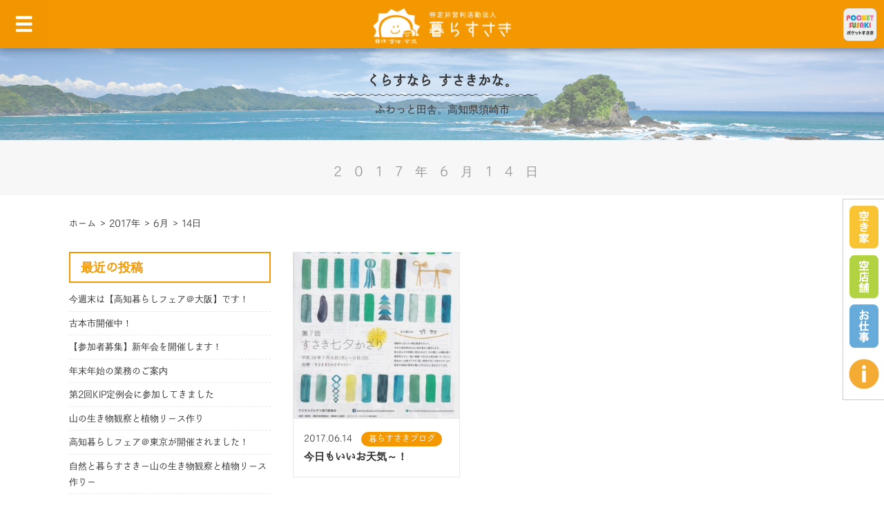

--- FILE ---
content_type: text/html; charset=UTF-8
request_url: https://kurasusaki.com/date/2017/06/14/
body_size: 47726
content:

<!doctype html>

<html class="no-js" lang="ja">

    <head>
        <meta charset="utf-8">		
        <meta http-equiv="X-UA-Compatible" content="IE=edge">
                <meta name="viewport" content="width=device-width, initial-scale=1.0"/>
        
        <link rel="icon" href="https://kurasusaki.com/test/wp-content/themes/NPO_kurasusaki_ver3/favicon.png">
        <link href="https://kurasusaki.com/test/wp-content/themes/NPO_kurasusaki_ver3/favicon.png" rel="apple-touch-icon"/>
        <!--[if IE]>
        <link rel="shortcut icon" href="https://kurasusaki.com/test/wp-content/themes/NPO_kurasusaki_ver3/favicon.ico">
        <![endif]-->
        <meta name="msapplication-TileColor" content="#ffffff">
        <meta name="msapplication-TileImage" content="https://kurasusaki.com/test/wp-content/themes/NPO_kurasusaki_ver3/favicon.png">

        <link rel="pingback" href="https://kurasusaki.com/test/xmlrpc.php">

        <meta name='robots' content='noindex, follow'/>
	<style>img:is([sizes="auto" i], [sizes^="auto," i]) { contain-intrinsic-size: 3000px 1500px }</style>
	
	<!-- This site is optimized with the Yoast SEO plugin v26.4 - https://yoast.com/wordpress/plugins/seo/ -->
	<title>2017年6月14日 - 特定非営利活動法人暮らすさき</title>
	<meta property="og:locale" content="ja_JP"/>
	<meta property="og:type" content="website"/>
	<meta property="og:title" content="2017年6月14日 - 特定非営利活動法人暮らすさき"/>
	<meta property="og:url" content="https://kurasusaki.com/date/2017/06/14/"/>
	<meta property="og:site_name" content="特定非営利活動法人暮らすさき"/>
	<meta name="twitter:card" content="summary_large_image"/>
	<script type="application/ld+json" class="yoast-schema-graph">{"@context":"https://schema.org","@graph":[{"@type":"CollectionPage","@id":"https://kurasusaki.com/date/2017/06/14/","url":"https://kurasusaki.com/date/2017/06/14/","name":"2017年6月14日 - 特定非営利活動法人暮らすさき","isPartOf":{"@id":"https://kurasusaki.com/#website"},"primaryImageOfPage":{"@id":"https://kurasusaki.com/date/2017/06/14/#primaryimage"},"image":{"@id":"https://kurasusaki.com/date/2017/06/14/#primaryimage"},"thumbnailUrl":"https://kurasusaki.com/test/wp-content/uploads/2017/06/IMG_0004-566x800.jpg","breadcrumb":{"@id":"https://kurasusaki.com/date/2017/06/14/#breadcrumb"},"inLanguage":"ja"},{"@type":"ImageObject","inLanguage":"ja","@id":"https://kurasusaki.com/date/2017/06/14/#primaryimage","url":"https://kurasusaki.com/test/wp-content/uploads/2017/06/IMG_0004-566x800.jpg","contentUrl":"https://kurasusaki.com/test/wp-content/uploads/2017/06/IMG_0004-566x800.jpg","width":566,"height":800},{"@type":"BreadcrumbList","@id":"https://kurasusaki.com/date/2017/06/14/#breadcrumb","itemListElement":[{"@type":"ListItem","position":1,"name":"ホーム","item":"https://kurasusaki.com/"},{"@type":"ListItem","position":2,"name":"アーカイブ: 2017年6月14日"}]},{"@type":"WebSite","@id":"https://kurasusaki.com/#website","url":"https://kurasusaki.com/","name":"特定非営利活動法人暮らすさき","description":"太陽に愛されるまち 須崎","potentialAction":[{"@type":"SearchAction","target":{"@type":"EntryPoint","urlTemplate":"https://kurasusaki.com/?s={search_term_string}"},"query-input":{"@type":"PropertyValueSpecification","valueRequired":true,"valueName":"search_term_string"}}],"inLanguage":"ja"}]}</script>
	<!-- / Yoast SEO plugin. -->


<link rel="alternate" type="application/rss+xml" title="特定非営利活動法人暮らすさき &raquo; フィード" href="https://kurasusaki.com/feed/"/>
<link rel="alternate" type="application/rss+xml" title="特定非営利活動法人暮らすさき &raquo; コメントフィード" href="https://kurasusaki.com/comments/feed/"/>
<script type="text/javascript" id="wpp-js" src="https://kurasusaki.com/test/wp-content/plugins/wordpress-popular-posts/assets/js/wpp.min.js?ver=7.3.6" data-sampling="0" data-sampling-rate="100" data-api-url="https://kurasusaki.com/wp-json/wordpress-popular-posts" data-post-id="0" data-token="2823340bf8" data-lang="0" data-debug="0"></script>
<script type="text/javascript">//<![CDATA[
window._wpemojiSettings={"baseUrl":"https:\/\/s.w.org\/images\/core\/emoji\/16.0.1\/72x72\/","ext":".png","svgUrl":"https:\/\/s.w.org\/images\/core\/emoji\/16.0.1\/svg\/","svgExt":".svg","source":{"concatemoji":"https:\/\/kurasusaki.com\/test\/wp-includes\/js\/wp-emoji-release.min.js?ver=6.8.3"}};!function(s,n){var o,i,e;function c(e){try{var t={supportTests:e,timestamp:(new Date).valueOf()};sessionStorage.setItem(o,JSON.stringify(t))}catch(e){}}function p(e,t,n){e.clearRect(0,0,e.canvas.width,e.canvas.height),e.fillText(t,0,0);var t=new Uint32Array(e.getImageData(0,0,e.canvas.width,e.canvas.height).data),a=(e.clearRect(0,0,e.canvas.width,e.canvas.height),e.fillText(n,0,0),new Uint32Array(e.getImageData(0,0,e.canvas.width,e.canvas.height).data));return t.every(function(e,t){return e===a[t]})}function u(e,t){e.clearRect(0,0,e.canvas.width,e.canvas.height),e.fillText(t,0,0);for(var n=e.getImageData(16,16,1,1),a=0;a<n.data.length;a++)if(0!==n.data[a])return!1;return!0}function f(e,t,n,a){switch(t){case"flag":return n(e,"\ud83c\udff3\ufe0f\u200d\u26a7\ufe0f","\ud83c\udff3\ufe0f\u200b\u26a7\ufe0f")?!1:!n(e,"\ud83c\udde8\ud83c\uddf6","\ud83c\udde8\u200b\ud83c\uddf6")&&!n(e,"\ud83c\udff4\udb40\udc67\udb40\udc62\udb40\udc65\udb40\udc6e\udb40\udc67\udb40\udc7f","\ud83c\udff4\u200b\udb40\udc67\u200b\udb40\udc62\u200b\udb40\udc65\u200b\udb40\udc6e\u200b\udb40\udc67\u200b\udb40\udc7f");case"emoji":return!a(e,"\ud83e\udedf")}return!1}function g(e,t,n,a){var r="undefined"!=typeof WorkerGlobalScope&&self instanceof WorkerGlobalScope?new OffscreenCanvas(300,150):s.createElement("canvas"),o=r.getContext("2d",{willReadFrequently:!0}),i=(o.textBaseline="top",o.font="600 32px Arial",{});return e.forEach(function(e){i[e]=t(o,e,n,a)}),i}function t(e){var t=s.createElement("script");t.src=e,t.defer=!0,s.head.appendChild(t)}"undefined"!=typeof Promise&&(o="wpEmojiSettingsSupports",i=["flag","emoji"],n.supports={everything:!0,everythingExceptFlag:!0},e=new Promise(function(e){s.addEventListener("DOMContentLoaded",e,{once:!0})}),new Promise(function(t){var n=function(){try{var e=JSON.parse(sessionStorage.getItem(o));if("object"==typeof e&&"number"==typeof e.timestamp&&(new Date).valueOf()<e.timestamp+604800&&"object"==typeof e.supportTests)return e.supportTests}catch(e){}return null}();if(!n){if("undefined"!=typeof Worker&&"undefined"!=typeof OffscreenCanvas&&"undefined"!=typeof URL&&URL.createObjectURL&&"undefined"!=typeof Blob)try{var e="postMessage("+g.toString()+"("+[JSON.stringify(i),f.toString(),p.toString(),u.toString()].join(",")+"));",a=new Blob([e],{type:"text/javascript"}),r=new Worker(URL.createObjectURL(a),{name:"wpTestEmojiSupports"});return void(r.onmessage=function(e){c(n=e.data),r.terminate(),t(n)})}catch(e){}c(n=g(i,f,p,u))}t(n)}).then(function(e){for(var t in e)n.supports[t]=e[t],n.supports.everything=n.supports.everything&&n.supports[t],"flag"!==t&&(n.supports.everythingExceptFlag=n.supports.everythingExceptFlag&&n.supports[t]);n.supports.everythingExceptFlag=n.supports.everythingExceptFlag&&!n.supports.flag,n.DOMReady=!1,n.readyCallback=function(){n.DOMReady=!0}}).then(function(){return e}).then(function(){var e;n.supports.everything||(n.readyCallback(),(e=n.source||{}).concatemoji?t(e.concatemoji):e.wpemoji&&e.twemoji&&(t(e.twemoji),t(e.wpemoji)))}))}((window,document),window._wpemojiSettings);
//]]></script>
	<style type="text/css">
	.wp-pagenavi{margin-left:auto !important; margin-right:auto; !important}
	</style>
  <style id='wp-emoji-styles-inline-css' type='text/css'>

	img.wp-smiley, img.emoji {
		display: inline !important;
		border: none !important;
		box-shadow: none !important;
		height: 1em !important;
		width: 1em !important;
		margin: 0 0.07em !important;
		vertical-align: -0.1em !important;
		background: none !important;
		padding: 0 !important;
	}
</style>
<link rel='stylesheet' id='wp-block-library-css' href='https://kurasusaki.com/test/wp-includes/css/dist/block-library/style.min.css?ver=6.8.3' type='text/css' media='all'/>
<style id='classic-theme-styles-inline-css' type='text/css'>
/*! This file is auto-generated */
.wp-block-button__link{color:#fff;background-color:#32373c;border-radius:9999px;box-shadow:none;text-decoration:none;padding:calc(.667em + 2px) calc(1.333em + 2px);font-size:1.125em}.wp-block-file__button{background:#32373c;color:#fff;text-decoration:none}
</style>
<style id='global-styles-inline-css' type='text/css'>
:root{--wp--preset--aspect-ratio--square: 1;--wp--preset--aspect-ratio--4-3: 4/3;--wp--preset--aspect-ratio--3-4: 3/4;--wp--preset--aspect-ratio--3-2: 3/2;--wp--preset--aspect-ratio--2-3: 2/3;--wp--preset--aspect-ratio--16-9: 16/9;--wp--preset--aspect-ratio--9-16: 9/16;--wp--preset--color--black: #000000;--wp--preset--color--cyan-bluish-gray: #abb8c3;--wp--preset--color--white: #ffffff;--wp--preset--color--pale-pink: #f78da7;--wp--preset--color--vivid-red: #cf2e2e;--wp--preset--color--luminous-vivid-orange: #ff6900;--wp--preset--color--luminous-vivid-amber: #fcb900;--wp--preset--color--light-green-cyan: #7bdcb5;--wp--preset--color--vivid-green-cyan: #00d084;--wp--preset--color--pale-cyan-blue: #8ed1fc;--wp--preset--color--vivid-cyan-blue: #0693e3;--wp--preset--color--vivid-purple: #9b51e0;--wp--preset--gradient--vivid-cyan-blue-to-vivid-purple: linear-gradient(135deg,rgba(6,147,227,1) 0%,rgb(155,81,224) 100%);--wp--preset--gradient--light-green-cyan-to-vivid-green-cyan: linear-gradient(135deg,rgb(122,220,180) 0%,rgb(0,208,130) 100%);--wp--preset--gradient--luminous-vivid-amber-to-luminous-vivid-orange: linear-gradient(135deg,rgba(252,185,0,1) 0%,rgba(255,105,0,1) 100%);--wp--preset--gradient--luminous-vivid-orange-to-vivid-red: linear-gradient(135deg,rgba(255,105,0,1) 0%,rgb(207,46,46) 100%);--wp--preset--gradient--very-light-gray-to-cyan-bluish-gray: linear-gradient(135deg,rgb(238,238,238) 0%,rgb(169,184,195) 100%);--wp--preset--gradient--cool-to-warm-spectrum: linear-gradient(135deg,rgb(74,234,220) 0%,rgb(151,120,209) 20%,rgb(207,42,186) 40%,rgb(238,44,130) 60%,rgb(251,105,98) 80%,rgb(254,248,76) 100%);--wp--preset--gradient--blush-light-purple: linear-gradient(135deg,rgb(255,206,236) 0%,rgb(152,150,240) 100%);--wp--preset--gradient--blush-bordeaux: linear-gradient(135deg,rgb(254,205,165) 0%,rgb(254,45,45) 50%,rgb(107,0,62) 100%);--wp--preset--gradient--luminous-dusk: linear-gradient(135deg,rgb(255,203,112) 0%,rgb(199,81,192) 50%,rgb(65,88,208) 100%);--wp--preset--gradient--pale-ocean: linear-gradient(135deg,rgb(255,245,203) 0%,rgb(182,227,212) 50%,rgb(51,167,181) 100%);--wp--preset--gradient--electric-grass: linear-gradient(135deg,rgb(202,248,128) 0%,rgb(113,206,126) 100%);--wp--preset--gradient--midnight: linear-gradient(135deg,rgb(2,3,129) 0%,rgb(40,116,252) 100%);--wp--preset--font-size--small: 13px;--wp--preset--font-size--medium: 20px;--wp--preset--font-size--large: 36px;--wp--preset--font-size--x-large: 42px;--wp--preset--spacing--20: 0.44rem;--wp--preset--spacing--30: 0.67rem;--wp--preset--spacing--40: 1rem;--wp--preset--spacing--50: 1.5rem;--wp--preset--spacing--60: 2.25rem;--wp--preset--spacing--70: 3.38rem;--wp--preset--spacing--80: 5.06rem;--wp--preset--shadow--natural: 6px 6px 9px rgba(0, 0, 0, 0.2);--wp--preset--shadow--deep: 12px 12px 50px rgba(0, 0, 0, 0.4);--wp--preset--shadow--sharp: 6px 6px 0px rgba(0, 0, 0, 0.2);--wp--preset--shadow--outlined: 6px 6px 0px -3px rgba(255, 255, 255, 1), 6px 6px rgba(0, 0, 0, 1);--wp--preset--shadow--crisp: 6px 6px 0px rgba(0, 0, 0, 1);}:where(.is-layout-flex){gap: 0.5em;}:where(.is-layout-grid){gap: 0.5em;}body .is-layout-flex{display: flex;}.is-layout-flex{flex-wrap: wrap;align-items: center;}.is-layout-flex > :is(*, div){margin: 0;}body .is-layout-grid{display: grid;}.is-layout-grid > :is(*, div){margin: 0;}:where(.wp-block-columns.is-layout-flex){gap: 2em;}:where(.wp-block-columns.is-layout-grid){gap: 2em;}:where(.wp-block-post-template.is-layout-flex){gap: 1.25em;}:where(.wp-block-post-template.is-layout-grid){gap: 1.25em;}.has-black-color{color: var(--wp--preset--color--black) !important;}.has-cyan-bluish-gray-color{color: var(--wp--preset--color--cyan-bluish-gray) !important;}.has-white-color{color: var(--wp--preset--color--white) !important;}.has-pale-pink-color{color: var(--wp--preset--color--pale-pink) !important;}.has-vivid-red-color{color: var(--wp--preset--color--vivid-red) !important;}.has-luminous-vivid-orange-color{color: var(--wp--preset--color--luminous-vivid-orange) !important;}.has-luminous-vivid-amber-color{color: var(--wp--preset--color--luminous-vivid-amber) !important;}.has-light-green-cyan-color{color: var(--wp--preset--color--light-green-cyan) !important;}.has-vivid-green-cyan-color{color: var(--wp--preset--color--vivid-green-cyan) !important;}.has-pale-cyan-blue-color{color: var(--wp--preset--color--pale-cyan-blue) !important;}.has-vivid-cyan-blue-color{color: var(--wp--preset--color--vivid-cyan-blue) !important;}.has-vivid-purple-color{color: var(--wp--preset--color--vivid-purple) !important;}.has-black-background-color{background-color: var(--wp--preset--color--black) !important;}.has-cyan-bluish-gray-background-color{background-color: var(--wp--preset--color--cyan-bluish-gray) !important;}.has-white-background-color{background-color: var(--wp--preset--color--white) !important;}.has-pale-pink-background-color{background-color: var(--wp--preset--color--pale-pink) !important;}.has-vivid-red-background-color{background-color: var(--wp--preset--color--vivid-red) !important;}.has-luminous-vivid-orange-background-color{background-color: var(--wp--preset--color--luminous-vivid-orange) !important;}.has-luminous-vivid-amber-background-color{background-color: var(--wp--preset--color--luminous-vivid-amber) !important;}.has-light-green-cyan-background-color{background-color: var(--wp--preset--color--light-green-cyan) !important;}.has-vivid-green-cyan-background-color{background-color: var(--wp--preset--color--vivid-green-cyan) !important;}.has-pale-cyan-blue-background-color{background-color: var(--wp--preset--color--pale-cyan-blue) !important;}.has-vivid-cyan-blue-background-color{background-color: var(--wp--preset--color--vivid-cyan-blue) !important;}.has-vivid-purple-background-color{background-color: var(--wp--preset--color--vivid-purple) !important;}.has-black-border-color{border-color: var(--wp--preset--color--black) !important;}.has-cyan-bluish-gray-border-color{border-color: var(--wp--preset--color--cyan-bluish-gray) !important;}.has-white-border-color{border-color: var(--wp--preset--color--white) !important;}.has-pale-pink-border-color{border-color: var(--wp--preset--color--pale-pink) !important;}.has-vivid-red-border-color{border-color: var(--wp--preset--color--vivid-red) !important;}.has-luminous-vivid-orange-border-color{border-color: var(--wp--preset--color--luminous-vivid-orange) !important;}.has-luminous-vivid-amber-border-color{border-color: var(--wp--preset--color--luminous-vivid-amber) !important;}.has-light-green-cyan-border-color{border-color: var(--wp--preset--color--light-green-cyan) !important;}.has-vivid-green-cyan-border-color{border-color: var(--wp--preset--color--vivid-green-cyan) !important;}.has-pale-cyan-blue-border-color{border-color: var(--wp--preset--color--pale-cyan-blue) !important;}.has-vivid-cyan-blue-border-color{border-color: var(--wp--preset--color--vivid-cyan-blue) !important;}.has-vivid-purple-border-color{border-color: var(--wp--preset--color--vivid-purple) !important;}.has-vivid-cyan-blue-to-vivid-purple-gradient-background{background: var(--wp--preset--gradient--vivid-cyan-blue-to-vivid-purple) !important;}.has-light-green-cyan-to-vivid-green-cyan-gradient-background{background: var(--wp--preset--gradient--light-green-cyan-to-vivid-green-cyan) !important;}.has-luminous-vivid-amber-to-luminous-vivid-orange-gradient-background{background: var(--wp--preset--gradient--luminous-vivid-amber-to-luminous-vivid-orange) !important;}.has-luminous-vivid-orange-to-vivid-red-gradient-background{background: var(--wp--preset--gradient--luminous-vivid-orange-to-vivid-red) !important;}.has-very-light-gray-to-cyan-bluish-gray-gradient-background{background: var(--wp--preset--gradient--very-light-gray-to-cyan-bluish-gray) !important;}.has-cool-to-warm-spectrum-gradient-background{background: var(--wp--preset--gradient--cool-to-warm-spectrum) !important;}.has-blush-light-purple-gradient-background{background: var(--wp--preset--gradient--blush-light-purple) !important;}.has-blush-bordeaux-gradient-background{background: var(--wp--preset--gradient--blush-bordeaux) !important;}.has-luminous-dusk-gradient-background{background: var(--wp--preset--gradient--luminous-dusk) !important;}.has-pale-ocean-gradient-background{background: var(--wp--preset--gradient--pale-ocean) !important;}.has-electric-grass-gradient-background{background: var(--wp--preset--gradient--electric-grass) !important;}.has-midnight-gradient-background{background: var(--wp--preset--gradient--midnight) !important;}.has-small-font-size{font-size: var(--wp--preset--font-size--small) !important;}.has-medium-font-size{font-size: var(--wp--preset--font-size--medium) !important;}.has-large-font-size{font-size: var(--wp--preset--font-size--large) !important;}.has-x-large-font-size{font-size: var(--wp--preset--font-size--x-large) !important;}
:where(.wp-block-post-template.is-layout-flex){gap: 1.25em;}:where(.wp-block-post-template.is-layout-grid){gap: 1.25em;}
:where(.wp-block-columns.is-layout-flex){gap: 2em;}:where(.wp-block-columns.is-layout-grid){gap: 2em;}
:root :where(.wp-block-pullquote){font-size: 1.5em;line-height: 1.6;}
</style>
<link rel='stylesheet' id='foobox-free-min-css' href='https://kurasusaki.com/test/wp-content/plugins/foobox-image-lightbox/free/css/foobox.free.min.css?ver=2.7.35' type='text/css' media='all'/>
<link rel='stylesheet' id='archives-cal-calendrier-css' href='https://kurasusaki.com/test/wp-content/plugins/archives-calendar-widget/themes/calendrier.css?ver=1.0.15' type='text/css' media='all'/>
<link rel='stylesheet' id='contact-form-7-css' href='https://kurasusaki.com/test/wp-content/plugins/contact-form-7/includes/css/styles.css?ver=6.1.3' type='text/css' media='all'/>
<link rel='stylesheet' id='contact-form-7-confirm-css' href='https://kurasusaki.com/test/wp-content/plugins/contact-form-7-add-confirm/includes/css/styles.css?ver=5.1' type='text/css' media='all'/>
<link rel='stylesheet' id='wordpress-popular-posts-css-css' href='https://kurasusaki.com/test/wp-content/plugins/wordpress-popular-posts/assets/css/wpp.css?ver=7.3.6' type='text/css' media='all'/>
<link rel='stylesheet' id='jquery-ui-smoothness-css' href='https://kurasusaki.com/test/wp-content/plugins/contact-form-7/includes/js/jquery-ui/themes/smoothness/jquery-ui.min.css?ver=1.12.1' type='text/css' media='screen'/>
<link rel='stylesheet' id='cf7cf-style-css' href='https://kurasusaki.com/test/wp-content/plugins/cf7-conditional-fields/style.css?ver=2.6.6' type='text/css' media='all'/>
<link rel='stylesheet' id='animate-css' href='https://kurasusaki.com/test/wp-content/themes/NPO_kurasusaki_ver3/assets/css/animate.css?ver=6.8.3' type='text/css' media='all'/>
<link rel='stylesheet' id='font-awesome-css' href='https://cdnjs.cloudflare.com/ajax/libs/font-awesome/4.4.0/css/font-awesome.min.css?ver=6.8.3' type='text/css' media='all'/>
<link rel='stylesheet' id='PaginateMyTable-css' href='https://kurasusaki.com/test/wp-content/themes/NPO_kurasusaki_ver3/assets/js/PaginateMyTable/PaginateMyTable.css?ver=6.8.3' type='text/css' media='all'/>
<link rel='stylesheet' id='lightbox-css' href='https://kurasusaki.com/test/wp-content/themes/NPO_kurasusaki_ver3/assets/js/lightbox2/css/lightbox.min.css?ver=6.8.3' type='text/css' media='all'/>
<link rel='stylesheet' id='sanitize-css' href='https://kurasusaki.com/test/wp-content/themes/NPO_kurasusaki_ver3/assets/css/sanitize.css?ver=6.8.3' type='text/css' media='all'/>
<link rel='stylesheet' id='framework-css' href='https://kurasusaki.com/test/wp-content/themes/NPO_kurasusaki_ver3/assets/css/framework.css?ver=6.8.3' type='text/css' media='all'/>
<link rel='stylesheet' id='slick-css' href='https://kurasusaki.com/test/wp-content/themes/NPO_kurasusaki_ver3/assets/js/slick/slick.css?ver=6.8.3' type='text/css' media='all'/>
<link rel='stylesheet' id='slick-theme-css' href='https://kurasusaki.com/test/wp-content/themes/NPO_kurasusaki_ver3/assets/js/slick/slick-theme.css?ver=6.8.3' type='text/css' media='all'/>
<link rel='stylesheet' id='slickcss-css' href='https://kurasusaki.com/test/wp-content/themes/NPO_kurasusaki_ver3/assets/js/slick/slick.css?ver=6.8.3' type='text/css' media='all'/>
<link rel='stylesheet' id='slickthemecss-css' href='https://kurasusaki.com/test/wp-content/themes/NPO_kurasusaki_ver3/assets/js/slick/slick-theme.css?ver=6.8.3' type='text/css' media='all'/>
<link rel='stylesheet' id='wp-pagenavi-style-css' href='https://kurasusaki.com/test/wp-content/plugins/wp-pagenavi-style/css/css3_orange_glossy.css?ver=1.0' type='text/css' media='all'/>
<script type="text/javascript" src="https://kurasusaki.com/test/wp-content/themes/NPO_kurasusaki_ver3/assets/js/jquery-1.11.0.min.js?ver=6.8.3" id="jquery-js"></script>
<script type="text/javascript" src="https://kurasusaki.com/test/wp-content/plugins/archives-calendar-widget/admin/js/jquery.arcw-init.js?ver=1.0.15" id="jquery-arcw-js"></script>
<script type="text/javascript" id="foobox-free-min-js-before">//<![CDATA[
var FOOBOX=window.FOOBOX={ready:true,disableOthers:false,o:{wordpress:{enabled:true},countMessage:'image %index of %total',captions:{dataTitle:["captionTitle","title"],dataDesc:["captionDesc","description"]},rel:'',excludes:'.fbx-link,.nofoobox,.nolightbox,a[href*="pinterest.com/pin/create/button/"]',affiliate:{enabled:false}},selectors:[".foogallery-container.foogallery-lightbox-foobox",".foogallery-container.foogallery-lightbox-foobox-free",".gallery",".wp-block-gallery",".wp-caption",".wp-block-image","a:has(img[class*=wp-image-])",".post a:has(img[class*=wp-image-])",".foobox"],pre:function($){},post:function($){},custom:function($){}};
//]]></script>
<script type="text/javascript" src="https://kurasusaki.com/test/wp-content/plugins/foobox-image-lightbox/free/js/foobox.free.min.js?ver=2.7.35" id="foobox-free-min-js"></script>
<script type="text/javascript" src="https://code.jquery.com/jquery-1.4.4.min.js?ver=6.8.3" id="jquery144-js"></script>
<script type="text/javascript" src="https://kurasusaki.com/test/wp-content/themes/NPO_kurasusaki_ver3/assets/js/fancyzoom.js?ver=6.8.3" id="fancyzoom-js"></script>
<script type="text/javascript" src="https://kurasusaki.com/test/wp-content/themes/NPO_kurasusaki_ver3/assets/js/site-scripts.js?ver=6.8.3" id="site-scripts-js"></script>
<script type="text/javascript" src="https://kurasusaki.com/test/wp-content/themes/NPO_kurasusaki_ver3/assets/js/jquery-ui.min.js?ver=6.8.3" id="jquery-ui-js"></script>
<script type="text/javascript" src="https://kurasusaki.com/test/wp-content/themes/NPO_kurasusaki_ver3/assets/js/jquery.easing.1.3.js?ver=6.8.3" id="easing-js"></script>
<script type="text/javascript" src="https://kurasusaki.com/test/wp-content/themes/NPO_kurasusaki_ver3/assets/js/jquery.lazyscript.js?ver=6.8.3" id="lazyscript-js"></script>
<script type="text/javascript" src="https://kurasusaki.com/test/wp-content/themes/NPO_kurasusaki_ver3/assets/js/jquery.tile.min.js?ver=6.8.3" id="tile-js"></script>
<script type="text/javascript" src="https://kurasusaki.com/test/wp-content/themes/NPO_kurasusaki_ver3/assets/js/wow.js?ver=6.8.3" id="wow-js"></script>
<script type="text/javascript" src="https://kurasusaki.com/test/wp-content/themes/NPO_kurasusaki_ver3/assets/js/slick/slick.js?ver=6.8.3" id="slick-js"></script>
<script type="text/javascript" src="https://kurasusaki.com/test/wp-content/themes/NPO_kurasusaki_ver3/assets/js/jquery.inview.min.js?ver=6.8.3" id="inview-js"></script>
<script type="text/javascript" src="https://kurasusaki.com/test/wp-content/themes/NPO_kurasusaki_ver3/assets/js/jquery.resize.js?ver=6.8.3" id="resize-js"></script>
<script type="text/javascript" src="https://kurasusaki.com/test/wp-content/themes/NPO_kurasusaki_ver3/assets/js/jquery.megamenu.js?ver=6.8.3" id="megamenu-js"></script>
<script type="text/javascript" src="https://kurasusaki.com/test/wp-content/themes/NPO_kurasusaki_ver3/assets/js/jquery.rwdImageMaps.min.js?ver=6.8.3" id="rwdImageMaps-js"></script>
<script type="text/javascript" src="https://kurasusaki.com/test/wp-content/themes/NPO_kurasusaki_ver3/assets/js/PaginateMyTable/PaginateMyTable.js?ver=6.8.3" id="PaginateMyTable-js"></script>
<script type="text/javascript" src="https://kurasusaki.com/test/wp-content/themes/NPO_kurasusaki_ver3/assets/js/common.js?ver=6.8.3" id="commonjs-js"></script>
<link rel="https://api.w.org/" href="https://kurasusaki.com/wp-json/"/><link rel="EditURI" type="application/rsd+xml" title="RSD" href="https://kurasusaki.com/test/xmlrpc.php?rsd"/>
<meta name="generator" content="WordPress 6.8.3"/>
	<style type="text/css">
	 .wp-pagenavi
	{
		font-size:12px !important;
	}
	</style>
	            <style id="wpp-loading-animation-styles">@-webkit-keyframes bgslide{from{background-position-x:0}to{background-position-x:-200%}}@keyframes bgslide{from{background-position-x:0}to{background-position-x:-200%}}.wpp-widget-block-placeholder,.wpp-shortcode-placeholder{margin:0 auto;width:60px;height:3px;background:#dd3737;background:linear-gradient(90deg,#dd3737 0%,#571313 10%,#dd3737 100%);background-size:200% auto;border-radius:3px;-webkit-animation:bgslide 1s infinite linear;animation:bgslide 1s infinite linear}</style>
            <style>
    /*-------------------------------------------
    トップページメインスライダー
    注意：下2つのcssの順番はかえないこと
    -------------------------------------------*/
    #wrap-main-slider .slide-sp {
        display: none;
        width: 100%;
    }
    #wrap-main-slider .slide-pc {
        display: block;
        width: 100%;
    }
    
    /* 640px以下:Small screens */
    @media only screen and (max-width: 40em) {
        /*-------------------------------------------
        トップページメインスライダー
        注意：下2つのcssの順番はかえないこと
        -------------------------------------------*/
        #wrap-main-slider .slide-pc {
            display: none;
        }
        #wrap-main-slider .slide-sp {
            display: block;
        }
    }
    </style>
<script>$(function(){$(".main-slider").slick({dots:false,arrows:false,accessibility:true,autoplay:true,autoplaySpeed:5000,infinite:true,speed:1800,slidesToShow:1,slidesToScroll:1,fade:true,pauseOnHover:false,});});</script>
<style>.simplemap img{max-width:none !important;padding:0 !important;margin:0 !important;}.staticmap,.staticmap img{max-width:100% !important;height:auto !important;}.simplemap .simplemap-content{display:none;}</style>
<script>var google_map_api_key="AIzaSyBsfaWZgFCk7XGrLT8R-Gg4jvnWHC1qPaY";</script>
        <link rel='stylesheet' href='https://kurasusaki.com/test/wp-content/themes/NPO_kurasusaki_ver3/style.css' type='text/css' media='all'/>
        <link rel='stylesheet' href='https://kurasusaki.com/test/wp-content/themes/NPO_kurasusaki_ver3/style-contents.css' type='text/css' media='all'/>

        <!-- Drop Google Analytics here -->
        <!-- Google Tag Manager -->
<script>(function(w,d,s,l,i){w[l]=w[l]||[];w[l].push({'gtm.start':new Date().getTime(),event:'gtm.js'});var f=d.getElementsByTagName(s)[0],j=d.createElement(s),dl=l!='dataLayer'?'&l='+l:'';j.async=true;j.src='https://www.googletagmanager.com/gtm.js?id='+i+dl;f.parentNode.insertBefore(j,f);})(window,document,'script','dataLayer','GTM-WDS9FN5');</script>
<!-- End Google Tag Manager -->


<!-- Global site tag (gtag.js) - Google Analytics -->
<script async src="https://www.googletagmanager.com/gtag/js?id=UA-28403305-1"></script>
<script>window.dataLayer=window.dataLayer||[];function gtag(){dataLayer.push(arguments);}gtag('js',new Date());gtag('config','UA-28403305-1');</script>
        <!-- end analytics -->

        <!-- flexible-scripts.php start -->
        <script>(function(d){var config={kitId:'kkn6jyk',scriptTimeout:3000,async:true},h=d.documentElement,t=setTimeout(function(){h.className=h.className.replace(/\bwf-loading\b/g,"")+" wf-inactive";},config.scriptTimeout),tk=d.createElement("script"),f=false,s=d.getElementsByTagName("script")[0],a;h.className+=" wf-loading";tk.src='https://use.typekit.net/'+config.kitId+'.js';tk.async=true;tk.onload=tk.onreadystatechange=function(){a=this.readyState;if(f||a&&a!="complete"&&a!="loaded")return;f=true;clearTimeout(t);try{Typekit.load(config)}catch(e){}};s.parentNode.insertBefore(tk,s)})(document);(function($){$(document).ready(function(){$('div.photo a').fancyZoom({scaleImg:true,closeOnClick:true,directory:'https://kurasusaki.com/test/wp-content/themes/NPO_kurasusaki_ver3/assets/js/images/fz'});});})($144);$(function(){});$(window).on('load',function(){});</script>        <!-- flexible-scripts.php end -->

    </head>

    <body data-rsssl=1 class="archive date wp-theme-NPO_kurasusaki_ver3">

        <!-- Google Tag Manager (noscript) -->
        <noscript><iframe src="https://www.googletagmanager.com/ns.html?id=GTM-WDS9FN5" height="0" width="0" style="display:none;visibility:hidden"></iframe></noscript>
        <!-- End Google Tag Manager (noscript) -->

        <div id="wrap-container">
            <div id="container">
                <div id="inner-container">

                    <header id="header" role="banner">

                        <div class="logo-area">
                            <div class="logo-area-inner">
                                <div class="menu-btn">
                                    <a class="btn-open" href="javascript:void(0)"></a>
                                </div>
                                <div class="logo">
                                    <a href="https://kurasusaki.com" title="home"><img class="show-for-medium-up" src="https://kurasusaki.com/test/wp-content/themes/NPO_kurasusaki_ver3/assets/images/logo_name.png" alt="特定非営利活動法人暮らすさきロゴマーク"><img class="show-for-small-only" src="https://kurasusaki.com/test/wp-content/themes/NPO_kurasusaki_ver3/assets/images/logo-sp.png" alt="特定非営利活動法人暮らすさきロゴマーク">
                                    </a>
                                </div>
                                <div class="ps_logo">
                                    <a href="https://kurasusaki.com/pocket_susaki" title="home"><img src="https://kurasusaki.com/test/wp-content/themes/NPO_kurasusaki_ver3/assets/images/pocket_susaki/ps_logo.png" alt="ポケットすさきロゴマーク"></a>
                                </div>
                            </div>
                        </div>

                        <div id="inner-header" class="">

                            
                            <div id="head-bar-wrapper" class="">
                                <div id="head-bar" class="">
                                    <div id="head-bar-inner">
                                        <div class="header_title_wrapper">
                                            <h1 class="header_title">くらすなら すさきかな。</h1>
                                            <p class="header_sub_title">ふわっと田舎。高知県須崎市</p>
                                        </div>
                                    </div>
                                </div>
                            </div>

                            <div class="overlay">
                                <div class="overlay_inner">
                                    <div class="wrap-globalnavi">
                                        <div class="base_width">

                                            <div class="clearfix">
                                                <div class="menu_navi">
                                                    
<div class="nav-area">
    <div class="search-useful">
        <div class="search-contents">
            <div class="search-contents-inner">
                <div class="relative">
                    <div class="search-box">
                        <div class="search-house">
                            <a href="https://kurasusaki.com/search_house"><img src="https://kurasusaki.com/test/wp-content/themes/NPO_kurasusaki_ver3/assets/images/search-house.png"></a>
                        </div>
                        <div class="search-shop">
                            <a href="https://kurasusaki.com/search_store"><img src="https://kurasusaki.com/test/wp-content/themes/NPO_kurasusaki_ver3/assets/images/search-shop.png"></a>
                        </div>
                        <div class="search-work">
                            <a href="https://kurasusaki.com/search_work"><img src="https://kurasusaki.com/test/wp-content/themes/NPO_kurasusaki_ver3/assets/images/search-work.png"></a>
                        </div>
                    </div>
                </div>
            </div>
        </div>
        <div class="pocketsusaki">
            <a href="https://kurasusaki.com/pocket_susaki"><img src="https://kurasusaki.com/test/wp-content/themes/NPO_kurasusaki_ver3/assets/images/pocketsusaki.png"></a>
        </div>
    </div>
    <nav class="menu-navi">
        <nav id="globalnavi-sp" class="globalnavi-sp"><ul id="menu-globalnavi-sp" class="globalnavi-sp-ul"><li class="menu-item menu-item-has-children"><a>暮らすさきについて</a>
<ul class="sub-menu dropdown">
	<li class="menu-item"><a href="https://kurasusaki.com/about/">当団体の紹介</a></li>
	<li class="menu-item"><a href="https://kurasusaki.com/greeting/">事務局長あいさつ</a></li>
	<li class="menu-item"><a href="https://kurasusaki.com/member_recruitment/">暮らすさき会員募集中</a></li>
	<li class="menu-item"><a href="https://kurasusaki.com/vacant_house/">空き家を所有のみなさまへ</a></li>
	<li class="menu-item"><a href="https://kurasusaki.com/access/">須崎市へのアクセス</a></li>
	<li class="menu-item"><a href="https://kurasusaki.com/inspection/">視察について</a></li>
</ul>
</li>
<li class="menu-item menu-item-has-children"><a>移住を考えている方へ</a>
<ul class="sub-menu dropdown">
	<li class="menu-item"><a href="https://kurasusaki.com/summary/">須崎市の概要</a></li>
	<li class="menu-item"><a href="https://kurasusaki.com/ijuinterview/">移住者インタビュー</a></li>
	<li class="menu-item"><a href="https://kurasusaki.com/area/">須崎をまっぷで見てみると</a></li>
	<li class="menu-item"><a href="https://kurasusaki.com/schedule/">相談会スケジュール</a></li>
	<li class="menu-item"><a href="https://kurasusaki.com/industry/">須崎の産業</a></li>
	<li class="menu-item"><a href="https://kurasusaki.com/work_situation/">須崎の仕事事情</a></li>
	<li class="menu-item"><a href="https://kurasusaki.com/support_system/">須崎市の支援制度</a></li>
	<li class="menu-item"><a href="https://kurasusaki.com/ijuu-taiken-guide/">すさきお試し住宅のご案内</a></li>
</ul>
</li>
<li class="menu-item menu-item-has-children"><a>活動紹介</a>
<ul class="sub-menu dropdown">
	<li class="menu-item"><a href="https://kurasusaki.com/results/">移住相談実績</a></li>
	<li class="menu-item"><a href="https://kurasusaki.com/newspaper/">須崎DE暮らす</a></li>
	<li class="menu-item"><a href="https://kurasusaki.com/ac_event/">移住定住交流祭</a></li>
	<li class="menu-item"><a href="https://kurasusaki.com/susaki-life-tour/">すさき暮らしツアー</a></li>
	<li class="menu-item"><a href="https://kurasusaki.com/nature_life/">自然と暮らすさき</a></li>
	<li class="menu-item"><a href="https://kurasusaki.com/otherservices/">その他の事業</a></li>
	<li class="menu-item"><a href="https://kurasusaki.com/collab_poster/">暮らすさきのコラボポスター</a></li>
	<li class="menu-item"><a href="https://kurasusaki.com/utsurundesu/">「写ルンです」de「移るんです」</a></li>
</ul>
</li>
</ul></nav>    </nav>
</div>
<div class="utility-navi">
    <nav id="utilitynavi" class="utilitynavi"><ul id="menu-utilitynavi" class="utilitynavi-ul"><li class="menu-item"><a href="https://kurasusaki.com/blog">暮らすさきブログ</a></li>
<li class="menu-item"><a href="https://kurasusaki.com/privacy-policy/">プライバシーポリシー</a></li>
</ul></nav></div>
<div class="menu-bottom-area">
    <div class="clearfix">
        <div class="bottom-area-left">
            <a href="https://kurasusaki.com/about" title="当団体の紹介"><img src="https://kurasusaki.com/test/wp-content/themes/NPO_kurasusaki_ver3/assets/images/intlink-about.jpg"></a>
            <a href="https://kurasusaki.com/area" title="須崎をまっぷで見てみると"><img src="https://kurasusaki.com/test/wp-content/themes/NPO_kurasusaki_ver3/assets/images/intlink-area.jpg"></a>
            <a href="https://eventpost.jp/" title="すさきイベントポスト" target="_blank"><img src="https://kurasusaki.com/test/wp-content/themes/NPO_kurasusaki_ver3/assets/images/extlink-eventpost.jpg"></a>
            <a href="https://kurasusaki.com/blog" title="暮らすさきブログ"><img src="https://kurasusaki.com/test/wp-content/themes/NPO_kurasusaki_ver3/assets/images/intlink-blog.jpg"></a>
            <a href="https://kurasusaki.com/collab_poster" title="コラボポスター"><img src="https://kurasusaki.com/test/wp-content/themes/NPO_kurasusaki_ver3/assets/images/intlink-collab_poster.jpg"></a>
        </div>

        <div class="bottom-area-right">
            <div class="qa-area">
                <a href="https://kurasusaki.com/qa" title="よくある質問"><img class="show-for-medium-up" src="https://kurasusaki.com/test/wp-content/themes/NPO_kurasusaki_ver3/assets/images/button_qa_footer.png" alt=""><img class="show-for-small-only" src="https://kurasusaki.com/test/wp-content/themes/NPO_kurasusaki_ver3/assets/images/button_qa_nav.png" alt=""></a>
            </div>
            <div class="contact-area">
                <a href="tel:05088086388" title="tel"><img class="show-for-medium-up" src="https://kurasusaki.com/test/wp-content/themes/NPO_kurasusaki_ver3/assets/images/button_tel_nav.png" alt=""><img class="show-for-small-only" src="https://kurasusaki.com/test/wp-content/themes/NPO_kurasusaki_ver3/assets/images/button_tel_nav.png" alt=""></a>

            </div>
            <div class="sns-area">
                <a href="https://www.facebook.com/kurasusaki" title="暮らすさきのFacebook" target="_blank"><img src="https://kurasusaki.com/test/wp-content/themes/NPO_kurasusaki_ver3/assets/images/icon-fb.png" alt=""></a>
                <a href="https://twitter.com/kurasusaki" title="暮らすさきのTwitter" target="_blank"><img src="https://kurasusaki.com/test/wp-content/themes/NPO_kurasusaki_ver3/assets/images/icon-tw.png" alt=""></a>
                <a href="https://www.instagram.com/kurasusaki/" title="暮らすさきのInstagram" target="_blank"><img src="https://kurasusaki.com/test/wp-content/themes/NPO_kurasusaki_ver3/assets/images/icon-insta.png" alt=""></a>
                <a href="https://kurasusaki.com/contact" title="お問い合わせ"><img src="https://kurasusaki.com/test/wp-content/themes/NPO_kurasusaki_ver3/assets/images/icon-contact.png" alt="お問い合わせ"></a>
            </div>
        </div>
    </div>
</div>                                                </div>
                                            </div>

                                        </div>
                                    </div>
                                </div>
                            </div>

                            


                        </div>

                    </header><!-- /#header -->

                    
<div id="after-header">
    <div class="title-wrapper">
        <div class="">

            
                    <h1 class="page-title"><span>2017年6月14日</span></h1>

                

            
        </div>
    </div>
    <div class="base_width">
        <div class="variable_width">
            <div class="">
                <p class="breadcrumb"><!-- Breadcrumb NavXT 7.4.1 -->
<span property="itemListElement" typeof="ListItem"><a property="item" typeof="WebPage" title="Go to 特定非営利活動法人暮らすさき." href="https://kurasusaki.com" class="home"><span property="name">ホーム</span></a><meta property="position" content="1"></span> &gt; <span property="itemListElement" typeof="ListItem"><a property="item" typeof="WebPage" title="Go to the 2017年 archives." href="https://kurasusaki.com/date/2017/" class="archive date-year"><span property="name">2017年</span></a><meta property="position" content="2"></span> &gt; <span property="itemListElement" typeof="ListItem"><a property="item" typeof="WebPage" title="Go to the 6月 archives." href="https://kurasusaki.com/date/2017/06/" class="archive date-month"><span property="name">6月</span></a><meta property="position" content="3"></span> &gt; <span property="itemListElement" typeof="ListItem"><span property="name">14日</span><meta property="position" content="4"></span></p>            </div>
        </div>
    </div>


</div><!-- /#after_header -->
					   

                    <div id="wrap-content">

<div id="content" class="">

    <div id="inner-content" class="base_width">

        <main id="main" class="inner_width " role="main">

            <div class="category-inner">

    <ul class="categorylist">
        
        
                <li class="clearfix">
            <div class="com-inner">
                <div class="thumb">
                    <a href="https://kurasusaki.com/blog/events/50982/">
                        <img width="300" height="300" src="https://kurasusaki.com/test/wp-content/uploads/2017/06/IMG_0004-566x800-300x300.jpg" class="attachment-post-thumbnail size-post-thumbnail wp-post-image" alt="" decoding="async" fetchpriority="high" srcset="https://kurasusaki.com/test/wp-content/uploads/2017/06/IMG_0004-566x800-300x300.jpg 300w, https://kurasusaki.com/test/wp-content/uploads/2017/06/IMG_0004-566x800-150x150.jpg 150w, https://kurasusaki.com/test/wp-content/uploads/2017/06/IMG_0004-566x800-450x450.jpg 450w, https://kurasusaki.com/test/wp-content/uploads/2017/06/IMG_0004-566x800-125x125.jpg 125w" sizes="(max-width: 300px) 100vw, 300px"/>                    </a>
                </div>
                <div class="bottom-box">
                    <div class="date">
                        <time>2017.06.14</time>
                    </div>
                    <a class="cat" href="https://kurasusaki.com/blog/">暮らすさきブログ</a>
                    <div class="text">
                        <h2><a href="https://kurasusaki.com/blog/events/50982/">今日もいいお天気～！</a></h2>
                        <!--                    <p class="excerpt"></p>-->
                    </div>
                </div>
            </div>
        </li>

        
                
    </ul>

    <div class="wrap_pagination">
        <div class='wp-pagenavi' role='navigation'>
<span class='pages'>1/1</span><span aria-current='page' class='current'>1</span>
</div>    </div>

</div>
        </main> <!-- end #main -->

        
<div id="sidebar" class="sidebar">

<div class="sidebar-inner sidebar-blog">

    <div class="sidebox recent_post">
        <h3 class="widgettitle">最近の投稿</h3>
         
        <ul class="recent"> 
             
            <li><a href="https://kurasusaki.com/blog/passage/73224/">今週末は【高知暮らしフェア＠大阪】です！</a></li> 
             
            <li><a href="https://kurasusaki.com/blog/news/73212/">古本市開催中！</a></li> 
             
            <li><a href="https://kurasusaki.com/blog/news/73207/">【参加者募集】新年会を開催します！</a></li> 
             
            <li><a href="https://kurasusaki.com/blog/news/73143/">年末年始の業務のご案内</a></li> 
             
            <li><a href="https://kurasusaki.com/blog/about-kurasusaki/%e3%81%93%e3%82%93%e3%81%aa%e3%81%93%e3%81%a8%e3%82%82%e3%81%97%e3%81%a6%e3%81%be%e3%81%99/73172/">第2回KIP定例会に参加してきました</a></li> 
             
            <li><a href="https://kurasusaki.com/blog/about-kurasusaki/%e8%87%aa%e7%84%b6%e3%81%a8%e6%9a%ae%e3%82%89%e3%81%99%e3%81%95%e3%81%8d/73156/">山の生き物観察と植物リース作り</a></li> 
             
            <li><a href="https://kurasusaki.com/blog/passage/73150/">高知暮らしフェア＠東京が開催されました！</a></li> 
             
            <li><a href="https://kurasusaki.com/blog/news/73134/">自然と暮らすさきー山の生き物観察と植物リース作りー</a></li> 
             
            <li><a href="https://kurasusaki.com/otherservices/73114/">第5回KIP移住者交流会が開催されました</a></li> 
             
            <li><a href="https://kurasusaki.com/blog/passage/73113/">【東京】高知暮らしフェア開催します！</a></li> 
             
        </ul> 
            </div>

    <div class="categories sidebox"><h3 class="widgettitle">ブログカテゴリー</h3><ul>	<li class="cat-item cat-item-524 cat-item-%e5%91%a8%e8%be%ba%e5%b8%82%e7%94%ba%e6%9d%91%e3%81%ae%e3%81%93%e3%81%a8"><a href="https://kurasusaki.com/blog/%e5%91%a8%e8%be%ba%e5%b8%82%e7%94%ba%e6%9d%91%e3%81%ae%e3%81%93%e3%81%a8/">周辺市町村のこと</a>
</li>
	<li class="cat-item cat-item-526 cat-item-%e7%a9%ba%e3%81%8d%e5%ae%b6%e3%81%ae%e3%81%93%e3%81%a8"><a href="https://kurasusaki.com/blog/%e7%a9%ba%e3%81%8d%e5%ae%b6%e3%81%ae%e3%81%93%e3%81%a8/">空き家のこと</a>
</li>
	<li class="cat-item cat-item-37 cat-item-news"><a href="https://kurasusaki.com/blog/news/">お知らせ</a>
</li>
	<li class="cat-item cat-item-39 cat-item-others"><a href="https://kurasusaki.com/blog/others/">その他</a>
</li>
	<li class="cat-item cat-item-36 cat-item-events"><a href="https://kurasusaki.com/blog/events/">須崎のイベント</a>
</li>
	<li class="cat-item cat-item-33 cat-item-about-kurasusaki"><a href="https://kurasusaki.com/blog/about-kurasusaki/">暮らすさきの取組み</a>
</li>
	<li class="cat-item cat-item-35 cat-item-passage"><a href="https://kurasusaki.com/blog/passage/">移住相談会</a>
</li>
	<li class="cat-item cat-item-40 cat-item-passengers"><a href="https://kurasusaki.com/blog/passengers/">移住者紹介</a>
</li>
	<li class="cat-item cat-item-38 cat-item-about-susaki"><a href="https://kurasusaki.com/blog/about-susaki/">須崎ってこんなとこ</a>
</li>
	<li class="cat-item cat-item-43 cat-item-shop"><a href="https://kurasusaki.com/blog/shop/">須崎の人・お店紹介</a>
</li>
</ul></div>
    <div class="archives sidebox">
        <h3 class="widgettitle">ブログアーカイブ</h3>
        <ul>
            	<li><a href='https://kurasusaki.com/date/2025/?cat=32'>2025</a></li>
	<li><a href='https://kurasusaki.com/date/2024/?cat=32'>2024</a></li>
	<li><a href='https://kurasusaki.com/date/2023/?cat=32'>2023</a></li>
	<li><a href='https://kurasusaki.com/date/2022/?cat=32'>2022</a></li>
	<li><a href='https://kurasusaki.com/date/2021/?cat=32'>2021</a></li>
	<li><a href='https://kurasusaki.com/date/2020/?cat=32'>2020</a></li>
	<li><a href='https://kurasusaki.com/date/2019/?cat=32'>2019</a></li>
	<li><a href='https://kurasusaki.com/date/2018/?cat=32'>2018</a></li>
	<li><a href='https://kurasusaki.com/date/2017/?cat=32'>2017</a></li>
	<li><a href='https://kurasusaki.com/date/2016/?cat=32'>2016</a></li>
	<li><a href='https://kurasusaki.com/date/2015/?cat=32'>2015</a></li>
	<li><a href='https://kurasusaki.com/date/2014/?cat=32'>2014</a></li>
        </ul>
    </div>


    <div class="sidebox"><h3 class="widgettitle">アーカイブカレンダー</h3>
<!-- Archives Calendar Widget by Aleksei Polechin - alek´ - http://alek.be -->
<div class="calendar-archives arw-theme1" id="arc-アーカイブカレンダー-89"><div class="calendar-navigation"><a href="" class="prev-year"><span><</span></a><div class="menu-container months"><a href="https://kurasusaki.com/date/2026/01/" class="title">1月 2026</a><ul class="menu"><li><a href="https://kurasusaki.com/date/2026/01/" class="2026 1 current" rel="0">1月 2026</a></li><li><a href="https://kurasusaki.com/date/2025/12/" class="2025 12" rel="1">12月 2025</a></li><li><a href="https://kurasusaki.com/date/2025/11/" class="2025 11" rel="2">11月 2025</a></li><li><a href="https://kurasusaki.com/date/2025/10/" class="2025 10" rel="3">10月 2025</a></li><li><a href="https://kurasusaki.com/date/2025/09/" class="2025 9" rel="4">9月 2025</a></li><li><a href="https://kurasusaki.com/date/2025/08/" class="2025 8" rel="5">8月 2025</a></li><li><a href="https://kurasusaki.com/date/2025/07/" class="2025 7" rel="6">7月 2025</a></li><li><a href="https://kurasusaki.com/date/2025/06/" class="2025 6" rel="7">6月 2025</a></li><li><a href="https://kurasusaki.com/date/2025/05/" class="2025 5" rel="8">5月 2025</a></li><li><a href="https://kurasusaki.com/date/2025/04/" class="2025 4" rel="9">4月 2025</a></li><li><a href="https://kurasusaki.com/date/2025/03/" class="2025 3" rel="10">3月 2025</a></li><li><a href="https://kurasusaki.com/date/2025/02/" class="2025 2" rel="11">2月 2025</a></li><li><a href="https://kurasusaki.com/date/2025/01/" class="2025 1" rel="12">1月 2025</a></li><li><a href="https://kurasusaki.com/date/2024/12/" class="2024 12" rel="13">12月 2024</a></li><li><a href="https://kurasusaki.com/date/2024/11/" class="2024 11" rel="14">11月 2024</a></li><li><a href="https://kurasusaki.com/date/2024/10/" class="2024 10" rel="15">10月 2024</a></li><li><a href="https://kurasusaki.com/date/2024/09/" class="2024 9" rel="16">9月 2024</a></li><li><a href="https://kurasusaki.com/date/2024/08/" class="2024 8" rel="17">8月 2024</a></li><li><a href="https://kurasusaki.com/date/2024/07/" class="2024 7" rel="18">7月 2024</a></li><li><a href="https://kurasusaki.com/date/2024/06/" class="2024 6" rel="19">6月 2024</a></li><li><a href="https://kurasusaki.com/date/2024/05/" class="2024 5" rel="20">5月 2024</a></li><li><a href="https://kurasusaki.com/date/2024/04/" class="2024 4" rel="21">4月 2024</a></li><li><a href="https://kurasusaki.com/date/2024/03/" class="2024 3" rel="22">3月 2024</a></li><li><a href="https://kurasusaki.com/date/2024/02/" class="2024 2" rel="23">2月 2024</a></li><li><a href="https://kurasusaki.com/date/2024/01/" class="2024 1" rel="24">1月 2024</a></li><li><a href="https://kurasusaki.com/date/2023/12/" class="2023 12" rel="25">12月 2023</a></li><li><a href="https://kurasusaki.com/date/2023/11/" class="2023 11" rel="26">11月 2023</a></li><li><a href="https://kurasusaki.com/date/2023/10/" class="2023 10" rel="27">10月 2023</a></li><li><a href="https://kurasusaki.com/date/2023/09/" class="2023 9" rel="28">9月 2023</a></li><li><a href="https://kurasusaki.com/date/2023/08/" class="2023 8" rel="29">8月 2023</a></li><li><a href="https://kurasusaki.com/date/2023/07/" class="2023 7" rel="30">7月 2023</a></li><li><a href="https://kurasusaki.com/date/2023/06/" class="2023 6" rel="31">6月 2023</a></li><li><a href="https://kurasusaki.com/date/2023/05/" class="2023 5" rel="32">5月 2023</a></li><li><a href="https://kurasusaki.com/date/2023/04/" class="2023 4" rel="33">4月 2023</a></li><li><a href="https://kurasusaki.com/date/2023/03/" class="2023 3" rel="34">3月 2023</a></li><li><a href="https://kurasusaki.com/date/2023/02/" class="2023 2" rel="35">2月 2023</a></li><li><a href="https://kurasusaki.com/date/2023/01/" class="2023 1" rel="36">1月 2023</a></li><li><a href="https://kurasusaki.com/date/2022/12/" class="2022 12" rel="37">12月 2022</a></li><li><a href="https://kurasusaki.com/date/2022/11/" class="2022 11" rel="38">11月 2022</a></li><li><a href="https://kurasusaki.com/date/2022/10/" class="2022 10" rel="39">10月 2022</a></li><li><a href="https://kurasusaki.com/date/2022/09/" class="2022 9" rel="40">9月 2022</a></li><li><a href="https://kurasusaki.com/date/2022/08/" class="2022 8" rel="41">8月 2022</a></li><li><a href="https://kurasusaki.com/date/2022/07/" class="2022 7" rel="42">7月 2022</a></li><li><a href="https://kurasusaki.com/date/2022/06/" class="2022 6" rel="43">6月 2022</a></li><li><a href="https://kurasusaki.com/date/2022/05/" class="2022 5" rel="44">5月 2022</a></li><li><a href="https://kurasusaki.com/date/2022/04/" class="2022 4" rel="45">4月 2022</a></li><li><a href="https://kurasusaki.com/date/2022/03/" class="2022 3" rel="46">3月 2022</a></li><li><a href="https://kurasusaki.com/date/2022/02/" class="2022 2" rel="47">2月 2022</a></li><li><a href="https://kurasusaki.com/date/2022/01/" class="2022 1" rel="48">1月 2022</a></li><li><a href="https://kurasusaki.com/date/2021/12/" class="2021 12" rel="49">12月 2021</a></li><li><a href="https://kurasusaki.com/date/2021/11/" class="2021 11" rel="50">11月 2021</a></li><li><a href="https://kurasusaki.com/date/2021/10/" class="2021 10" rel="51">10月 2021</a></li><li><a href="https://kurasusaki.com/date/2021/09/" class="2021 9" rel="52">9月 2021</a></li><li><a href="https://kurasusaki.com/date/2021/08/" class="2021 8" rel="53">8月 2021</a></li><li><a href="https://kurasusaki.com/date/2021/07/" class="2021 7" rel="54">7月 2021</a></li><li><a href="https://kurasusaki.com/date/2021/06/" class="2021 6" rel="55">6月 2021</a></li><li><a href="https://kurasusaki.com/date/2021/05/" class="2021 5" rel="56">5月 2021</a></li><li><a href="https://kurasusaki.com/date/2021/04/" class="2021 4" rel="57">4月 2021</a></li><li><a href="https://kurasusaki.com/date/2021/03/" class="2021 3" rel="58">3月 2021</a></li><li><a href="https://kurasusaki.com/date/2021/02/" class="2021 2" rel="59">2月 2021</a></li><li><a href="https://kurasusaki.com/date/2021/01/" class="2021 1" rel="60">1月 2021</a></li><li><a href="https://kurasusaki.com/date/2020/12/" class="2020 12" rel="61">12月 2020</a></li><li><a href="https://kurasusaki.com/date/2020/11/" class="2020 11" rel="62">11月 2020</a></li><li><a href="https://kurasusaki.com/date/2020/10/" class="2020 10" rel="63">10月 2020</a></li><li><a href="https://kurasusaki.com/date/2020/09/" class="2020 9" rel="64">9月 2020</a></li><li><a href="https://kurasusaki.com/date/2020/08/" class="2020 8" rel="65">8月 2020</a></li><li><a href="https://kurasusaki.com/date/2020/07/" class="2020 7" rel="66">7月 2020</a></li><li><a href="https://kurasusaki.com/date/2020/06/" class="2020 6" rel="67">6月 2020</a></li><li><a href="https://kurasusaki.com/date/2020/05/" class="2020 5" rel="68">5月 2020</a></li><li><a href="https://kurasusaki.com/date/2020/04/" class="2020 4" rel="69">4月 2020</a></li><li><a href="https://kurasusaki.com/date/2020/03/" class="2020 3" rel="70">3月 2020</a></li><li><a href="https://kurasusaki.com/date/2020/02/" class="2020 2" rel="71">2月 2020</a></li><li><a href="https://kurasusaki.com/date/2020/01/" class="2020 1" rel="72">1月 2020</a></li><li><a href="https://kurasusaki.com/date/2019/12/" class="2019 12" rel="73">12月 2019</a></li><li><a href="https://kurasusaki.com/date/2019/11/" class="2019 11" rel="74">11月 2019</a></li><li><a href="https://kurasusaki.com/date/2019/10/" class="2019 10" rel="75">10月 2019</a></li><li><a href="https://kurasusaki.com/date/2019/09/" class="2019 9" rel="76">9月 2019</a></li><li><a href="https://kurasusaki.com/date/2019/08/" class="2019 8" rel="77">8月 2019</a></li><li><a href="https://kurasusaki.com/date/2019/07/" class="2019 7" rel="78">7月 2019</a></li><li><a href="https://kurasusaki.com/date/2019/06/" class="2019 6" rel="79">6月 2019</a></li><li><a href="https://kurasusaki.com/date/2019/05/" class="2019 5" rel="80">5月 2019</a></li><li><a href="https://kurasusaki.com/date/2019/04/" class="2019 4" rel="81">4月 2019</a></li><li><a href="https://kurasusaki.com/date/2019/03/" class="2019 3" rel="82">3月 2019</a></li><li><a href="https://kurasusaki.com/date/2019/02/" class="2019 2" rel="83">2月 2019</a></li><li><a href="https://kurasusaki.com/date/2019/01/" class="2019 1" rel="84">1月 2019</a></li><li><a href="https://kurasusaki.com/date/2018/12/" class="2018 12" rel="85">12月 2018</a></li><li><a href="https://kurasusaki.com/date/2018/11/" class="2018 11" rel="86">11月 2018</a></li><li><a href="https://kurasusaki.com/date/2018/10/" class="2018 10" rel="87">10月 2018</a></li><li><a href="https://kurasusaki.com/date/2018/09/" class="2018 9" rel="88">9月 2018</a></li><li><a href="https://kurasusaki.com/date/2018/08/" class="2018 8" rel="89">8月 2018</a></li><li><a href="https://kurasusaki.com/date/2018/07/" class="2018 7" rel="90">7月 2018</a></li><li><a href="https://kurasusaki.com/date/2018/06/" class="2018 6" rel="91">6月 2018</a></li><li><a href="https://kurasusaki.com/date/2018/05/" class="2018 5" rel="92">5月 2018</a></li><li><a href="https://kurasusaki.com/date/2018/04/" class="2018 4" rel="93">4月 2018</a></li><li><a href="https://kurasusaki.com/date/2018/03/" class="2018 3" rel="94">3月 2018</a></li><li><a href="https://kurasusaki.com/date/2018/02/" class="2018 2" rel="95">2月 2018</a></li><li><a href="https://kurasusaki.com/date/2018/01/" class="2018 1" rel="96">1月 2018</a></li><li><a href="https://kurasusaki.com/date/2017/12/" class="2017 12" rel="97">12月 2017</a></li><li><a href="https://kurasusaki.com/date/2017/11/" class="2017 11" rel="98">11月 2017</a></li><li><a href="https://kurasusaki.com/date/2017/10/" class="2017 10" rel="99">10月 2017</a></li><li><a href="https://kurasusaki.com/date/2017/09/" class="2017 9" rel="100">9月 2017</a></li><li><a href="https://kurasusaki.com/date/2017/08/" class="2017 8" rel="101">8月 2017</a></li><li><a href="https://kurasusaki.com/date/2017/07/" class="2017 7" rel="102">7月 2017</a></li><li><a href="https://kurasusaki.com/date/2017/06/" class="2017 6" rel="103">6月 2017</a></li><li><a href="https://kurasusaki.com/date/2017/05/" class="2017 5" rel="104">5月 2017</a></li><li><a href="https://kurasusaki.com/date/2017/04/" class="2017 4" rel="105">4月 2017</a></li><li><a href="https://kurasusaki.com/date/2017/03/" class="2017 3" rel="106">3月 2017</a></li><li><a href="https://kurasusaki.com/date/2017/02/" class="2017 2" rel="107">2月 2017</a></li><li><a href="https://kurasusaki.com/date/2017/01/" class="2017 1" rel="108">1月 2017</a></li><li><a href="https://kurasusaki.com/date/2016/12/" class="2016 12" rel="109">12月 2016</a></li><li><a href="https://kurasusaki.com/date/2016/11/" class="2016 11" rel="110">11月 2016</a></li><li><a href="https://kurasusaki.com/date/2016/10/" class="2016 10" rel="111">10月 2016</a></li><li><a href="https://kurasusaki.com/date/2016/09/" class="2016 9" rel="112">9月 2016</a></li><li><a href="https://kurasusaki.com/date/2016/08/" class="2016 8" rel="113">8月 2016</a></li><li><a href="https://kurasusaki.com/date/2016/07/" class="2016 7" rel="114">7月 2016</a></li><li><a href="https://kurasusaki.com/date/2016/06/" class="2016 6" rel="115">6月 2016</a></li><li><a href="https://kurasusaki.com/date/2016/05/" class="2016 5" rel="116">5月 2016</a></li><li><a href="https://kurasusaki.com/date/2016/04/" class="2016 4" rel="117">4月 2016</a></li><li><a href="https://kurasusaki.com/date/2016/03/" class="2016 3" rel="118">3月 2016</a></li><li><a href="https://kurasusaki.com/date/2016/02/" class="2016 2" rel="119">2月 2016</a></li><li><a href="https://kurasusaki.com/date/2016/01/" class="2016 1" rel="120">1月 2016</a></li><li><a href="https://kurasusaki.com/date/2015/12/" class="2015 12" rel="121">12月 2015</a></li><li><a href="https://kurasusaki.com/date/2015/11/" class="2015 11" rel="122">11月 2015</a></li><li><a href="https://kurasusaki.com/date/2015/10/" class="2015 10" rel="123">10月 2015</a></li><li><a href="https://kurasusaki.com/date/2015/09/" class="2015 9" rel="124">9月 2015</a></li><li><a href="https://kurasusaki.com/date/2015/08/" class="2015 8" rel="125">8月 2015</a></li><li><a href="https://kurasusaki.com/date/2015/07/" class="2015 7" rel="126">7月 2015</a></li><li><a href="https://kurasusaki.com/date/2015/06/" class="2015 6" rel="127">6月 2015</a></li><li><a href="https://kurasusaki.com/date/2015/05/" class="2015 5" rel="128">5月 2015</a></li><li><a href="https://kurasusaki.com/date/2015/04/" class="2015 4" rel="129">4月 2015</a></li><li><a href="https://kurasusaki.com/date/2015/03/" class="2015 3" rel="130">3月 2015</a></li><li><a href="https://kurasusaki.com/date/2015/02/" class="2015 2" rel="131">2月 2015</a></li><li><a href="https://kurasusaki.com/date/2015/01/" class="2015 1" rel="132">1月 2015</a></li><li><a href="https://kurasusaki.com/date/2014/12/" class="2014 12" rel="133">12月 2014</a></li><li><a href="https://kurasusaki.com/date/2014/11/" class="2014 11" rel="134">11月 2014</a></li><li><a href="https://kurasusaki.com/date/2014/10/" class="2014 10" rel="135">10月 2014</a></li><li><a href="https://kurasusaki.com/date/2014/09/" class="2014 9" rel="136">9月 2014</a></li><li><a href="https://kurasusaki.com/date/2014/08/" class="2014 8" rel="137">8月 2014</a></li><li><a href="https://kurasusaki.com/date/2014/07/" class="2014 7" rel="138">7月 2014</a></li><li><a href="https://kurasusaki.com/date/2014/06/" class="2014 6" rel="139">6月 2014</a></li><li><a href="https://kurasusaki.com/date/2014/05/" class="2014 5" rel="140">5月 2014</a></li><li><a href="https://kurasusaki.com/date/2014/04/" class="2014 4" rel="141">4月 2014</a></li><li><a href="https://kurasusaki.com/date/2014/03/" class="2014 3" rel="142">3月 2014</a></li><li><a href="https://kurasusaki.com/date/2014/02/" class="2014 2" rel="143">2月 2014</a></li><li><a href="https://kurasusaki.com/date/2014/01/" class="2014 1" rel="144">1月 2014</a></li><li><a href="https://kurasusaki.com/date/2013/12/" class="2013 12" rel="145">12月 2013</a></li><li><a href="https://kurasusaki.com/date/2013/11/" class="2013 11" rel="146">11月 2013</a></li><li><a href="https://kurasusaki.com/date/2013/10/" class="2013 10" rel="147">10月 2013</a></li><li><a href="https://kurasusaki.com/date/2013/09/" class="2013 9" rel="148">9月 2013</a></li><li><a href="https://kurasusaki.com/date/2013/08/" class="2013 8" rel="149">8月 2013</a></li><li><a href="https://kurasusaki.com/date/2013/07/" class="2013 7" rel="150">7月 2013</a></li><li><a href="https://kurasusaki.com/date/2013/06/" class="2013 6" rel="151">6月 2013</a></li><li><a href="https://kurasusaki.com/date/2013/05/" class="2013 5" rel="152">5月 2013</a></li><li><a href="https://kurasusaki.com/date/2013/04/" class="2013 4" rel="153">4月 2013</a></li><li><a href="https://kurasusaki.com/date/2013/03/" class="2013 3" rel="154">3月 2013</a></li><li><a href="https://kurasusaki.com/date/2013/02/" class="2013 2" rel="155">2月 2013</a></li><li><a href="https://kurasusaki.com/date/2013/01/" class="2013 1" rel="156">1月 2013</a></li><li><a href="https://kurasusaki.com/date/2012/12/" class="2012 12" rel="157">12月 2012</a></li><li><a href="https://kurasusaki.com/date/2012/11/" class="2012 11" rel="158">11月 2012</a></li><li><a href="https://kurasusaki.com/date/2012/10/" class="2012 10" rel="159">10月 2012</a></li><li><a href="https://kurasusaki.com/date/2012/09/" class="2012 9" rel="160">9月 2012</a></li><li><a href="https://kurasusaki.com/date/2012/08/" class="2012 8" rel="161">8月 2012</a></li><li><a href="https://kurasusaki.com/date/2012/07/" class="2012 7" rel="162">7月 2012</a></li><li><a href="https://kurasusaki.com/date/2012/06/" class="2012 6" rel="163">6月 2012</a></li><li><a href="https://kurasusaki.com/date/2012/05/" class="2012 5" rel="164">5月 2012</a></li><li><a href="https://kurasusaki.com/date/2012/03/" class="2012 3" rel="165">3月 2012</a></li><li><a href="https://kurasusaki.com/date/2012/02/" class="2012 2" rel="166">2月 2012</a></li><li><a href="https://kurasusaki.com/date/2012/01/" class="2012 1" rel="167">1月 2012</a></li><li><a href="https://kurasusaki.com/date/2011/12/" class="2011 12" rel="168">12月 2011</a></li><li><a href="https://kurasusaki.com/date/2011/11/" class="2011 11" rel="169">11月 2011</a></li><li><a href="https://kurasusaki.com/date/2011/10/" class="2011 10" rel="170">10月 2011</a></li><li><a href="https://kurasusaki.com/date/2011/09/" class="2011 9" rel="171">9月 2011</a></li><li><a href="https://kurasusaki.com/date/2011/08/" class="2011 8" rel="172">8月 2011</a></li></ul><div class="arrow-down"><span>&#x25bc;</span></div></div><a href="" class="next-year"><span>></span></a></div><div class="week-row weekdays"><span class="day weekday">月</span><span class="day weekday">火</span><span class="day weekday">水</span><span class="day weekday">木</span><span class="day weekday">金</span><span class="day weekday">土</span><span class="day weekday last">日</span></div><div class="archives-years"><div class="year 1 2026 current" rel="0"><div class="week-row"><span class="day noday">&nbsp;</span><span class="day noday">&nbsp;</span><span class="day noday">&nbsp;</span><span class="day">1</span><span class="day">2</span><span class="day">3</span><span class="day last">4</span></div>
<div class="week-row">
<span class="day">5</span><span class="day">6</span><span class="day">7</span><span class="day has-posts"><a href="https://kurasusaki.com/date/2026/01/08/" title="2026年1月8日" data-date="2026-1-8">8</a></span><span class="day">9</span><span class="day has-posts"><a href="https://kurasusaki.com/date/2026/01/10/" title="2026年1月10日" data-date="2026-1-10">10</a></span><span class="day last">11</span></div>
<div class="week-row">
<span class="day">12</span><span class="day">13</span><span class="day has-posts"><a href="https://kurasusaki.com/date/2026/01/14/" title="2026年1月14日" data-date="2026-1-14">14</a></span><span class="day">15</span><span class="day">16</span><span class="day">17</span><span class="day last">18</span></div>
<div class="week-row">
<span class="day">19</span><span class="day">20</span><span class="day">21</span><span class="day today">22</span><span class="day">23</span><span class="day">24</span><span class="day last">25</span></div>
<div class="week-row">
<span class="day">26</span><span class="day">27</span><span class="day">28</span><span class="day">29</span><span class="day">30</span><span class="day">31</span><span class="day noday last">&nbsp;</span></div>
<div class="week-row">
<span class="day noday">&nbsp;</span><span class="day noday">&nbsp;</span><span class="day noday">&nbsp;</span><span class="day noday">&nbsp;</span><span class="day noday">&nbsp;</span><span class="day noday">&nbsp;</span><span class="day noday last">&nbsp;</span></div>
<div class="week-row">
</div>
</div>
<div class="year 12 2025" rel="1"><div class="week-row"><span class="day">1</span><span class="day">2</span><span class="day has-posts"><a href="https://kurasusaki.com/date/2025/12/03/" title="2025年12月3日" data-date="2025-12-3">3</a></span><span class="day">4</span><span class="day">5</span><span class="day">6</span><span class="day last">7</span></div>
<div class="week-row">
<span class="day">8</span><span class="day">9</span><span class="day has-posts"><a href="https://kurasusaki.com/date/2025/12/10/" title="2025年12月10日" data-date="2025-12-10">10</a></span><span class="day">11</span><span class="day">12</span><span class="day">13</span><span class="day last">14</span></div>
<div class="week-row">
<span class="day">15</span><span class="day has-posts"><a href="https://kurasusaki.com/date/2025/12/16/" title="2025年12月16日" data-date="2025-12-16">16</a></span><span class="day">17</span><span class="day has-posts"><a href="https://kurasusaki.com/date/2025/12/18/" title="2025年12月18日" data-date="2025-12-18">18</a></span><span class="day has-posts"><a href="https://kurasusaki.com/date/2025/12/19/" title="2025年12月19日" data-date="2025-12-19">19</a></span><span class="day">20</span><span class="day last">21</span></div>
<div class="week-row">
<span class="day">22</span><span class="day">23</span><span class="day">24</span><span class="day">25</span><span class="day has-posts"><a href="https://kurasusaki.com/date/2025/12/26/" title="2025年12月26日" data-date="2025-12-26">26</a></span><span class="day">27</span><span class="day last">28</span></div>
<div class="week-row">
<span class="day">29</span><span class="day">30</span><span class="day">31</span><span class="day noday">&nbsp;</span><span class="day noday">&nbsp;</span><span class="day noday">&nbsp;</span><span class="day noday last">&nbsp;</span></div>
<div class="week-row">
<span class="day noday">&nbsp;</span><span class="day noday">&nbsp;</span><span class="day noday">&nbsp;</span><span class="day noday">&nbsp;</span><span class="day noday">&nbsp;</span><span class="day noday">&nbsp;</span><span class="day noday last">&nbsp;</span></div>
<div class="week-row">
</div>
</div>
<div class="year 11 2025" rel="2"><div class="week-row"><span class="day noday">&nbsp;</span><span class="day noday">&nbsp;</span><span class="day noday">&nbsp;</span><span class="day noday">&nbsp;</span><span class="day noday">&nbsp;</span><span class="day">1</span><span class="day last">2</span></div>
<div class="week-row">
<span class="day">3</span><span class="day">4</span><span class="day">5</span><span class="day">6</span><span class="day">7</span><span class="day has-posts"><a href="https://kurasusaki.com/date/2025/11/08/" title="2025年11月8日" data-date="2025-11-8">8</a></span><span class="day last">9</span></div>
<div class="week-row">
<span class="day">10</span><span class="day">11</span><span class="day">12</span><span class="day">13</span><span class="day">14</span><span class="day">15</span><span class="day last">16</span></div>
<div class="week-row">
<span class="day">17</span><span class="day has-posts"><a href="https://kurasusaki.com/date/2025/11/18/" title="2025年11月18日" data-date="2025-11-18">18</a></span><span class="day">19</span><span class="day">20</span><span class="day">21</span><span class="day">22</span><span class="day last">23</span></div>
<div class="week-row">
<span class="day">24</span><span class="day">25</span><span class="day">26</span><span class="day">27</span><span class="day">28</span><span class="day">29</span><span class="day last">30</span></div>
<div class="week-row">
<span class="day noday">&nbsp;</span><span class="day noday">&nbsp;</span><span class="day noday">&nbsp;</span><span class="day noday">&nbsp;</span><span class="day noday">&nbsp;</span><span class="day noday">&nbsp;</span><span class="day noday last">&nbsp;</span></div>
<div class="week-row">
</div>
</div>
<div class="year 10 2025" rel="3"><div class="week-row"><span class="day noday">&nbsp;</span><span class="day noday">&nbsp;</span><span class="day">1</span><span class="day">2</span><span class="day">3</span><span class="day has-posts"><a href="https://kurasusaki.com/date/2025/10/04/" title="2025年10月4日" data-date="2025-10-4">4</a></span><span class="day last">5</span></div>
<div class="week-row">
<span class="day">6</span><span class="day">7</span><span class="day has-posts"><a href="https://kurasusaki.com/date/2025/10/08/" title="2025年10月8日" data-date="2025-10-8">8</a></span><span class="day">9</span><span class="day">10</span><span class="day has-posts"><a href="https://kurasusaki.com/date/2025/10/11/" title="2025年10月11日" data-date="2025-10-11">11</a></span><span class="day last">12</span></div>
<div class="week-row">
<span class="day">13</span><span class="day">14</span><span class="day">15</span><span class="day">16</span><span class="day">17</span><span class="day">18</span><span class="day last">19</span></div>
<div class="week-row">
<span class="day">20</span><span class="day">21</span><span class="day has-posts"><a href="https://kurasusaki.com/date/2025/10/22/" title="2025年10月22日" data-date="2025-10-22">22</a></span><span class="day has-posts"><a href="https://kurasusaki.com/date/2025/10/23/" title="2025年10月23日" data-date="2025-10-23">23</a></span><span class="day has-posts"><a href="https://kurasusaki.com/date/2025/10/24/" title="2025年10月24日" data-date="2025-10-24">24</a></span><span class="day">25</span><span class="day last">26</span></div>
<div class="week-row">
<span class="day">27</span><span class="day">28</span><span class="day has-posts"><a href="https://kurasusaki.com/date/2025/10/29/" title="2025年10月29日" data-date="2025-10-29">29</a></span><span class="day">30</span><span class="day">31</span><span class="day noday">&nbsp;</span><span class="day noday last">&nbsp;</span></div>
<div class="week-row">
<span class="day noday">&nbsp;</span><span class="day noday">&nbsp;</span><span class="day noday">&nbsp;</span><span class="day noday">&nbsp;</span><span class="day noday">&nbsp;</span><span class="day noday">&nbsp;</span><span class="day noday last">&nbsp;</span></div>
<div class="week-row">
</div>
</div>
<div class="year 9 2025" rel="4"><div class="week-row"><span class="day">1</span><span class="day">2</span><span class="day">3</span><span class="day">4</span><span class="day has-posts"><a href="https://kurasusaki.com/date/2025/09/05/" title="2025年9月5日" data-date="2025-9-5">5</a></span><span class="day has-posts"><a href="https://kurasusaki.com/date/2025/09/06/" title="2025年9月6日" data-date="2025-9-6">6</a></span><span class="day last">7</span></div>
<div class="week-row">
<span class="day">8</span><span class="day has-posts"><a href="https://kurasusaki.com/date/2025/09/09/" title="2025年9月9日" data-date="2025-9-9">9</a></span><span class="day has-posts"><a href="https://kurasusaki.com/date/2025/09/10/" title="2025年9月10日" data-date="2025-9-10">10</a></span><span class="day">11</span><span class="day">12</span><span class="day has-posts"><a href="https://kurasusaki.com/date/2025/09/13/" title="2025年9月13日" data-date="2025-9-13">13</a></span><span class="day last">14</span></div>
<div class="week-row">
<span class="day">15</span><span class="day">16</span><span class="day">17</span><span class="day">18</span><span class="day">19</span><span class="day has-posts"><a href="https://kurasusaki.com/date/2025/09/20/" title="2025年9月20日" data-date="2025-9-20">20</a></span><span class="day last">21</span></div>
<div class="week-row">
<span class="day">22</span><span class="day">23</span><span class="day">24</span><span class="day">25</span><span class="day has-posts"><a href="https://kurasusaki.com/date/2025/09/26/" title="2025年9月26日" data-date="2025-9-26">26</a></span><span class="day">27</span><span class="day last">28</span></div>
<div class="week-row">
<span class="day">29</span><span class="day">30</span><span class="day noday">&nbsp;</span><span class="day noday">&nbsp;</span><span class="day noday">&nbsp;</span><span class="day noday">&nbsp;</span><span class="day noday last">&nbsp;</span></div>
<div class="week-row">
<span class="day noday">&nbsp;</span><span class="day noday">&nbsp;</span><span class="day noday">&nbsp;</span><span class="day noday">&nbsp;</span><span class="day noday">&nbsp;</span><span class="day noday">&nbsp;</span><span class="day noday last">&nbsp;</span></div>
<div class="week-row">
</div>
</div>
<div class="year 8 2025" rel="5"><div class="week-row"><span class="day noday">&nbsp;</span><span class="day noday">&nbsp;</span><span class="day noday">&nbsp;</span><span class="day noday">&nbsp;</span><span class="day">1</span><span class="day">2</span><span class="day last">3</span></div>
<div class="week-row">
<span class="day">4</span><span class="day">5</span><span class="day">6</span><span class="day has-posts"><a href="https://kurasusaki.com/date/2025/08/07/" title="2025年8月7日" data-date="2025-8-7">7</a></span><span class="day">8</span><span class="day has-posts"><a href="https://kurasusaki.com/date/2025/08/09/" title="2025年8月9日" data-date="2025-8-9">9</a></span><span class="day last">10</span></div>
<div class="week-row">
<span class="day">11</span><span class="day">12</span><span class="day">13</span><span class="day has-posts"><a href="https://kurasusaki.com/date/2025/08/14/" title="2025年8月14日" data-date="2025-8-14">14</a></span><span class="day">15</span><span class="day">16</span><span class="day last">17</span></div>
<div class="week-row">
<span class="day">18</span><span class="day">19</span><span class="day">20</span><span class="day">21</span><span class="day">22</span><span class="day has-posts"><a href="https://kurasusaki.com/date/2025/08/23/" title="2025年8月23日" data-date="2025-8-23">23</a></span><span class="day last">24</span></div>
<div class="week-row">
<span class="day">25</span><span class="day">26</span><span class="day">27</span><span class="day">28</span><span class="day">29</span><span class="day has-posts"><a href="https://kurasusaki.com/date/2025/08/30/" title="2025年8月30日" data-date="2025-8-30">30</a></span><span class="day last">31</span></div>
<div class="week-row">
<span class="day noday">&nbsp;</span><span class="day noday">&nbsp;</span><span class="day noday">&nbsp;</span><span class="day noday">&nbsp;</span><span class="day noday">&nbsp;</span><span class="day noday">&nbsp;</span><span class="day noday last">&nbsp;</span></div>
<div class="week-row">
</div>
</div>
<div class="year 7 2025" rel="6"><div class="week-row"><span class="day noday">&nbsp;</span><span class="day">1</span><span class="day">2</span><span class="day">3</span><span class="day">4</span><span class="day">5</span><span class="day last">6</span></div>
<div class="week-row">
<span class="day">7</span><span class="day">8</span><span class="day">9</span><span class="day">10</span><span class="day">11</span><span class="day has-posts"><a href="https://kurasusaki.com/date/2025/07/12/" title="2025年7月12日" data-date="2025-7-12">12</a></span><span class="day last">13</span></div>
<div class="week-row">
<span class="day">14</span><span class="day has-posts"><a href="https://kurasusaki.com/date/2025/07/15/" title="2025年7月15日" data-date="2025-7-15">15</a></span><span class="day has-posts"><a href="https://kurasusaki.com/date/2025/07/16/" title="2025年7月16日" data-date="2025-7-16">16</a></span><span class="day">17</span><span class="day has-posts"><a href="https://kurasusaki.com/date/2025/07/18/" title="2025年7月18日" data-date="2025-7-18">18</a></span><span class="day">19</span><span class="day last">20</span></div>
<div class="week-row">
<span class="day">21</span><span class="day">22</span><span class="day">23</span><span class="day">24</span><span class="day">25</span><span class="day">26</span><span class="day last">27</span></div>
<div class="week-row">
<span class="day">28</span><span class="day has-posts"><a href="https://kurasusaki.com/date/2025/07/29/" title="2025年7月29日" data-date="2025-7-29">29</a></span><span class="day has-posts"><a href="https://kurasusaki.com/date/2025/07/30/" title="2025年7月30日" data-date="2025-7-30">30</a></span><span class="day">31</span><span class="day noday">&nbsp;</span><span class="day noday">&nbsp;</span><span class="day noday last">&nbsp;</span></div>
<div class="week-row">
<span class="day noday">&nbsp;</span><span class="day noday">&nbsp;</span><span class="day noday">&nbsp;</span><span class="day noday">&nbsp;</span><span class="day noday">&nbsp;</span><span class="day noday">&nbsp;</span><span class="day noday last">&nbsp;</span></div>
<div class="week-row">
</div>
</div>
<div class="year 6 2025" rel="7"><div class="week-row"><span class="day noday">&nbsp;</span><span class="day noday">&nbsp;</span><span class="day noday">&nbsp;</span><span class="day noday">&nbsp;</span><span class="day noday">&nbsp;</span><span class="day noday">&nbsp;</span><span class="day last">1</span></div>
<div class="week-row">
<span class="day">2</span><span class="day">3</span><span class="day">4</span><span class="day">5</span><span class="day">6</span><span class="day has-posts"><a href="https://kurasusaki.com/date/2025/06/07/" title="2025年6月7日" data-date="2025-6-7">7</a></span><span class="day last">8</span></div>
<div class="week-row">
<span class="day">9</span><span class="day">10</span><span class="day has-posts"><a href="https://kurasusaki.com/date/2025/06/11/" title="2025年6月11日" data-date="2025-6-11">11</a></span><span class="day">12</span><span class="day">13</span><span class="day has-posts"><a href="https://kurasusaki.com/date/2025/06/14/" title="2025年6月14日" data-date="2025-6-14">14</a></span><span class="day last">15</span></div>
<div class="week-row">
<span class="day">16</span><span class="day has-posts"><a href="https://kurasusaki.com/date/2025/06/17/" title="2025年6月17日" data-date="2025-6-17">17</a></span><span class="day">18</span><span class="day">19</span><span class="day">20</span><span class="day has-posts"><a href="https://kurasusaki.com/date/2025/06/21/" title="2025年6月21日" data-date="2025-6-21">21</a></span><span class="day last">22</span></div>
<div class="week-row">
<span class="day">23</span><span class="day">24</span><span class="day">25</span><span class="day">26</span><span class="day">27</span><span class="day">28</span><span class="day last">29</span></div>
<div class="week-row">
<span class="day">30</span><span class="day noday">&nbsp;</span><span class="day noday">&nbsp;</span><span class="day noday">&nbsp;</span><span class="day noday">&nbsp;</span><span class="day noday">&nbsp;</span><span class="day noday last">&nbsp;</span></div>
<div class="week-row">
</div>
</div>
<div class="year 5 2025" rel="8"><div class="week-row"><span class="day noday">&nbsp;</span><span class="day noday">&nbsp;</span><span class="day noday">&nbsp;</span><span class="day">1</span><span class="day">2</span><span class="day">3</span><span class="day last">4</span></div>
<div class="week-row">
<span class="day">5</span><span class="day">6</span><span class="day">7</span><span class="day">8</span><span class="day">9</span><span class="day">10</span><span class="day last">11</span></div>
<div class="week-row">
<span class="day">12</span><span class="day">13</span><span class="day">14</span><span class="day">15</span><span class="day has-posts"><a href="https://kurasusaki.com/date/2025/05/16/" title="2025年5月16日" data-date="2025-5-16">16</a></span><span class="day">17</span><span class="day last">18</span></div>
<div class="week-row">
<span class="day">19</span><span class="day has-posts"><a href="https://kurasusaki.com/date/2025/05/20/" title="2025年5月20日" data-date="2025-5-20">20</a></span><span class="day">21</span><span class="day">22</span><span class="day">23</span><span class="day has-posts"><a href="https://kurasusaki.com/date/2025/05/24/" title="2025年5月24日" data-date="2025-5-24">24</a></span><span class="day last">25</span></div>
<div class="week-row">
<span class="day">26</span><span class="day">27</span><span class="day">28</span><span class="day has-posts"><a href="https://kurasusaki.com/date/2025/05/29/" title="2025年5月29日" data-date="2025-5-29">29</a></span><span class="day">30</span><span class="day">31</span><span class="day noday last">&nbsp;</span></div>
<div class="week-row">
<span class="day noday">&nbsp;</span><span class="day noday">&nbsp;</span><span class="day noday">&nbsp;</span><span class="day noday">&nbsp;</span><span class="day noday">&nbsp;</span><span class="day noday">&nbsp;</span><span class="day noday last">&nbsp;</span></div>
<div class="week-row">
</div>
</div>
<div class="year 4 2025" rel="9"><div class="week-row"><span class="day noday">&nbsp;</span><span class="day">1</span><span class="day">2</span><span class="day">3</span><span class="day">4</span><span class="day">5</span><span class="day last">6</span></div>
<div class="week-row">
<span class="day">7</span><span class="day">8</span><span class="day">9</span><span class="day">10</span><span class="day">11</span><span class="day">12</span><span class="day last">13</span></div>
<div class="week-row">
<span class="day">14</span><span class="day">15</span><span class="day">16</span><span class="day">17</span><span class="day">18</span><span class="day">19</span><span class="day last">20</span></div>
<div class="week-row">
<span class="day">21</span><span class="day">22</span><span class="day has-posts"><a href="https://kurasusaki.com/date/2025/04/23/" title="2025年4月23日" data-date="2025-4-23">23</a></span><span class="day">24</span><span class="day">25</span><span class="day has-posts"><a href="https://kurasusaki.com/date/2025/04/26/" title="2025年4月26日" data-date="2025-4-26">26</a></span><span class="day last">27</span></div>
<div class="week-row">
<span class="day">28</span><span class="day">29</span><span class="day">30</span><span class="day noday">&nbsp;</span><span class="day noday">&nbsp;</span><span class="day noday">&nbsp;</span><span class="day noday last">&nbsp;</span></div>
<div class="week-row">
<span class="day noday">&nbsp;</span><span class="day noday">&nbsp;</span><span class="day noday">&nbsp;</span><span class="day noday">&nbsp;</span><span class="day noday">&nbsp;</span><span class="day noday">&nbsp;</span><span class="day noday last">&nbsp;</span></div>
<div class="week-row">
</div>
</div>
<div class="year 3 2025" rel="10"><div class="week-row"><span class="day noday">&nbsp;</span><span class="day noday">&nbsp;</span><span class="day noday">&nbsp;</span><span class="day noday">&nbsp;</span><span class="day noday">&nbsp;</span><span class="day has-posts"><a href="https://kurasusaki.com/date/2025/03/01/" title="2025年3月1日" data-date="2025-3-1">1</a></span><span class="day last">2</span></div>
<div class="week-row">
<span class="day">3</span><span class="day has-posts"><a href="https://kurasusaki.com/date/2025/03/04/" title="2025年3月4日" data-date="2025-3-4">4</a></span><span class="day">5</span><span class="day">6</span><span class="day">7</span><span class="day has-posts"><a href="https://kurasusaki.com/date/2025/03/08/" title="2025年3月8日" data-date="2025-3-8">8</a></span><span class="day last">9</span></div>
<div class="week-row">
<span class="day">10</span><span class="day">11</span><span class="day has-posts"><a href="https://kurasusaki.com/date/2025/03/12/" title="2025年3月12日" data-date="2025-3-12">12</a></span><span class="day">13</span><span class="day">14</span><span class="day">15</span><span class="day last">16</span></div>
<div class="week-row">
<span class="day">17</span><span class="day">18</span><span class="day">19</span><span class="day">20</span><span class="day">21</span><span class="day has-posts"><a href="https://kurasusaki.com/date/2025/03/22/" title="2025年3月22日" data-date="2025-3-22">22</a></span><span class="day last">23</span></div>
<div class="week-row">
<span class="day">24</span><span class="day">25</span><span class="day">26</span><span class="day">27</span><span class="day">28</span><span class="day has-posts"><a href="https://kurasusaki.com/date/2025/03/29/" title="2025年3月29日" data-date="2025-3-29">29</a></span><span class="day last">30</span></div>
<div class="week-row">
<span class="day">31</span><span class="day noday">&nbsp;</span><span class="day noday">&nbsp;</span><span class="day noday">&nbsp;</span><span class="day noday">&nbsp;</span><span class="day noday">&nbsp;</span><span class="day noday last">&nbsp;</span></div>
<div class="week-row">
</div>
</div>
<div class="year 2 2025" rel="11"><div class="week-row"><span class="day noday">&nbsp;</span><span class="day noday">&nbsp;</span><span class="day noday">&nbsp;</span><span class="day noday">&nbsp;</span><span class="day noday">&nbsp;</span><span class="day has-posts"><a href="https://kurasusaki.com/date/2025/02/01/" title="2025年2月1日" data-date="2025-2-1">1</a></span><span class="day last">2</span></div>
<div class="week-row">
<span class="day">3</span><span class="day">4</span><span class="day has-posts"><a href="https://kurasusaki.com/date/2025/02/05/" title="2025年2月5日" data-date="2025-2-5">5</a></span><span class="day">6</span><span class="day has-posts"><a href="https://kurasusaki.com/date/2025/02/07/" title="2025年2月7日" data-date="2025-2-7">7</a></span><span class="day has-posts"><a href="https://kurasusaki.com/date/2025/02/08/" title="2025年2月8日" data-date="2025-2-8">8</a></span><span class="day last">9</span></div>
<div class="week-row">
<span class="day">10</span><span class="day">11</span><span class="day">12</span><span class="day has-posts"><a href="https://kurasusaki.com/date/2025/02/13/" title="2025年2月13日" data-date="2025-2-13">13</a></span><span class="day has-posts"><a href="https://kurasusaki.com/date/2025/02/14/" title="2025年2月14日" data-date="2025-2-14">14</a></span><span class="day">15</span><span class="day last">16</span></div>
<div class="week-row">
<span class="day">17</span><span class="day has-posts"><a href="https://kurasusaki.com/date/2025/02/18/" title="2025年2月18日" data-date="2025-2-18">18</a></span><span class="day">19</span><span class="day">20</span><span class="day">21</span><span class="day has-posts"><a href="https://kurasusaki.com/date/2025/02/22/" title="2025年2月22日" data-date="2025-2-22">22</a></span><span class="day last">23</span></div>
<div class="week-row">
<span class="day">24</span><span class="day">25</span><span class="day has-posts"><a href="https://kurasusaki.com/date/2025/02/26/" title="2025年2月26日" data-date="2025-2-26">26</a></span><span class="day">27</span><span class="day">28</span><span class="day noday">&nbsp;</span><span class="day noday last">&nbsp;</span></div>
<div class="week-row">
<span class="day noday">&nbsp;</span><span class="day noday">&nbsp;</span><span class="day noday">&nbsp;</span><span class="day noday">&nbsp;</span><span class="day noday">&nbsp;</span><span class="day noday">&nbsp;</span><span class="day noday last">&nbsp;</span></div>
<div class="week-row">
</div>
</div>
<div class="year 1 2025" rel="12"><div class="week-row"><span class="day noday">&nbsp;</span><span class="day noday">&nbsp;</span><span class="day">1</span><span class="day">2</span><span class="day">3</span><span class="day">4</span><span class="day last">5</span></div>
<div class="week-row">
<span class="day">6</span><span class="day has-posts"><a href="https://kurasusaki.com/date/2025/01/07/" title="2025年1月7日" data-date="2025-1-7">7</a></span><span class="day">8</span><span class="day">9</span><span class="day">10</span><span class="day">11</span><span class="day last">12</span></div>
<div class="week-row">
<span class="day">13</span><span class="day">14</span><span class="day">15</span><span class="day has-posts"><a href="https://kurasusaki.com/date/2025/01/16/" title="2025年1月16日" data-date="2025-1-16">16</a></span><span class="day">17</span><span class="day has-posts"><a href="https://kurasusaki.com/date/2025/01/18/" title="2025年1月18日" data-date="2025-1-18">18</a></span><span class="day last">19</span></div>
<div class="week-row">
<span class="day">20</span><span class="day has-posts"><a href="https://kurasusaki.com/date/2025/01/21/" title="2025年1月21日" data-date="2025-1-21">21</a></span><span class="day">22</span><span class="day">23</span><span class="day">24</span><span class="day has-posts"><a href="https://kurasusaki.com/date/2025/01/25/" title="2025年1月25日" data-date="2025-1-25">25</a></span><span class="day last">26</span></div>
<div class="week-row">
<span class="day">27</span><span class="day has-posts"><a href="https://kurasusaki.com/date/2025/01/28/" title="2025年1月28日" data-date="2025-1-28">28</a></span><span class="day">29</span><span class="day">30</span><span class="day">31</span><span class="day noday">&nbsp;</span><span class="day noday last">&nbsp;</span></div>
<div class="week-row">
<span class="day noday">&nbsp;</span><span class="day noday">&nbsp;</span><span class="day noday">&nbsp;</span><span class="day noday">&nbsp;</span><span class="day noday">&nbsp;</span><span class="day noday">&nbsp;</span><span class="day noday last">&nbsp;</span></div>
<div class="week-row">
</div>
</div>
<div class="year 12 2024" rel="13"><div class="week-row"><span class="day noday">&nbsp;</span><span class="day noday">&nbsp;</span><span class="day noday">&nbsp;</span><span class="day noday">&nbsp;</span><span class="day noday">&nbsp;</span><span class="day noday">&nbsp;</span><span class="day last">1</span></div>
<div class="week-row">
<span class="day">2</span><span class="day has-posts"><a href="https://kurasusaki.com/date/2024/12/03/" title="2024年12月3日" data-date="2024-12-3">3</a></span><span class="day has-posts"><a href="https://kurasusaki.com/date/2024/12/04/" title="2024年12月4日" data-date="2024-12-4">4</a></span><span class="day">5</span><span class="day">6</span><span class="day">7</span><span class="day last">8</span></div>
<div class="week-row">
<span class="day">9</span><span class="day">10</span><span class="day">11</span><span class="day">12</span><span class="day">13</span><span class="day">14</span><span class="day last">15</span></div>
<div class="week-row">
<span class="day">16</span><span class="day">17</span><span class="day has-posts"><a href="https://kurasusaki.com/date/2024/12/18/" title="2024年12月18日" data-date="2024-12-18">18</a></span><span class="day has-posts"><a href="https://kurasusaki.com/date/2024/12/19/" title="2024年12月19日" data-date="2024-12-19">19</a></span><span class="day">20</span><span class="day has-posts"><a href="https://kurasusaki.com/date/2024/12/21/" title="2024年12月21日" data-date="2024-12-21">21</a></span><span class="day last">22</span></div>
<div class="week-row">
<span class="day">23</span><span class="day">24</span><span class="day has-posts"><a href="https://kurasusaki.com/date/2024/12/25/" title="2024年12月25日" data-date="2024-12-25">25</a></span><span class="day">26</span><span class="day has-posts"><a href="https://kurasusaki.com/date/2024/12/27/" title="2024年12月27日" data-date="2024-12-27">27</a></span><span class="day">28</span><span class="day last">29</span></div>
<div class="week-row">
<span class="day">30</span><span class="day">31</span><span class="day noday">&nbsp;</span><span class="day noday">&nbsp;</span><span class="day noday">&nbsp;</span><span class="day noday">&nbsp;</span><span class="day noday last">&nbsp;</span></div>
<div class="week-row">
</div>
</div>
<div class="year 11 2024" rel="14"><div class="week-row"><span class="day noday">&nbsp;</span><span class="day noday">&nbsp;</span><span class="day noday">&nbsp;</span><span class="day noday">&nbsp;</span><span class="day">1</span><span class="day has-posts"><a href="https://kurasusaki.com/date/2024/11/02/" title="2024年11月2日" data-date="2024-11-2">2</a></span><span class="day last">3</span></div>
<div class="week-row">
<span class="day">4</span><span class="day">5</span><span class="day">6</span><span class="day has-posts"><a href="https://kurasusaki.com/date/2024/11/07/" title="2024年11月7日" data-date="2024-11-7">7</a></span><span class="day">8</span><span class="day has-posts"><a href="https://kurasusaki.com/date/2024/11/09/" title="2024年11月9日" data-date="2024-11-9">9</a></span><span class="day last">10</span></div>
<div class="week-row">
<span class="day">11</span><span class="day">12</span><span class="day has-posts"><a href="https://kurasusaki.com/date/2024/11/13/" title="2024年11月13日" data-date="2024-11-13">13</a></span><span class="day">14</span><span class="day">15</span><span class="day has-posts"><a href="https://kurasusaki.com/date/2024/11/16/" title="2024年11月16日" data-date="2024-11-16">16</a></span><span class="day last">17</span></div>
<div class="week-row">
<span class="day">18</span><span class="day">19</span><span class="day has-posts"><a href="https://kurasusaki.com/date/2024/11/20/" title="2024年11月20日" data-date="2024-11-20">20</a></span><span class="day has-posts"><a href="https://kurasusaki.com/date/2024/11/21/" title="2024年11月21日" data-date="2024-11-21">21</a></span><span class="day has-posts"><a href="https://kurasusaki.com/date/2024/11/22/" title="2024年11月22日" data-date="2024-11-22">22</a></span><span class="day">23</span><span class="day last">24</span></div>
<div class="week-row">
<span class="day">25</span><span class="day has-posts"><a href="https://kurasusaki.com/date/2024/11/26/" title="2024年11月26日" data-date="2024-11-26">26</a></span><span class="day has-posts"><a href="https://kurasusaki.com/date/2024/11/27/" title="2024年11月27日" data-date="2024-11-27">27</a></span><span class="day">28</span><span class="day">29</span><span class="day">30</span><span class="day noday last">&nbsp;</span></div>
<div class="week-row">
<span class="day noday">&nbsp;</span><span class="day noday">&nbsp;</span><span class="day noday">&nbsp;</span><span class="day noday">&nbsp;</span><span class="day noday">&nbsp;</span><span class="day noday">&nbsp;</span><span class="day noday last">&nbsp;</span></div>
<div class="week-row">
</div>
</div>
<div class="year 10 2024" rel="15"><div class="week-row"><span class="day noday">&nbsp;</span><span class="day has-posts"><a href="https://kurasusaki.com/date/2024/10/01/" title="2024年10月1日" data-date="2024-10-1">1</a></span><span class="day">2</span><span class="day has-posts"><a href="https://kurasusaki.com/date/2024/10/03/" title="2024年10月3日" data-date="2024-10-3">3</a></span><span class="day">4</span><span class="day">5</span><span class="day last">6</span></div>
<div class="week-row">
<span class="day">7</span><span class="day has-posts"><a href="https://kurasusaki.com/date/2024/10/08/" title="2024年10月8日" data-date="2024-10-8">8</a></span><span class="day">9</span><span class="day">10</span><span class="day has-posts"><a href="https://kurasusaki.com/date/2024/10/11/" title="2024年10月11日" data-date="2024-10-11">11</a></span><span class="day">12</span><span class="day last has-posts"><a href="https://kurasusaki.com/date/2024/10/13/" title="2024年10月13日" data-date="2024-10-13">13</a></span></div>
<div class="week-row">
<span class="day has-posts"><a href="https://kurasusaki.com/date/2024/10/14/" title="2024年10月14日" data-date="2024-10-14">14</a></span><span class="day">15</span><span class="day">16</span><span class="day">17</span><span class="day">18</span><span class="day has-posts"><a href="https://kurasusaki.com/date/2024/10/19/" title="2024年10月19日" data-date="2024-10-19">19</a></span><span class="day last">20</span></div>
<div class="week-row">
<span class="day">21</span><span class="day">22</span><span class="day has-posts"><a href="https://kurasusaki.com/date/2024/10/23/" title="2024年10月23日" data-date="2024-10-23">23</a></span><span class="day has-posts"><a href="https://kurasusaki.com/date/2024/10/24/" title="2024年10月24日" data-date="2024-10-24">24</a></span><span class="day">25</span><span class="day has-posts"><a href="https://kurasusaki.com/date/2024/10/26/" title="2024年10月26日" data-date="2024-10-26">26</a></span><span class="day last">27</span></div>
<div class="week-row">
<span class="day">28</span><span class="day">29</span><span class="day">30</span><span class="day has-posts"><a href="https://kurasusaki.com/date/2024/10/31/" title="2024年10月31日" data-date="2024-10-31">31</a></span><span class="day noday">&nbsp;</span><span class="day noday">&nbsp;</span><span class="day noday last">&nbsp;</span></div>
<div class="week-row">
<span class="day noday">&nbsp;</span><span class="day noday">&nbsp;</span><span class="day noday">&nbsp;</span><span class="day noday">&nbsp;</span><span class="day noday">&nbsp;</span><span class="day noday">&nbsp;</span><span class="day noday last">&nbsp;</span></div>
<div class="week-row">
</div>
</div>
<div class="year 9 2024" rel="16"><div class="week-row"><span class="day noday">&nbsp;</span><span class="day noday">&nbsp;</span><span class="day noday">&nbsp;</span><span class="day noday">&nbsp;</span><span class="day noday">&nbsp;</span><span class="day noday">&nbsp;</span><span class="day last">1</span></div>
<div class="week-row">
<span class="day">2</span><span class="day">3</span><span class="day">4</span><span class="day has-posts"><a href="https://kurasusaki.com/date/2024/09/05/" title="2024年9月5日" data-date="2024-9-5">5</a></span><span class="day">6</span><span class="day has-posts"><a href="https://kurasusaki.com/date/2024/09/07/" title="2024年9月7日" data-date="2024-9-7">7</a></span><span class="day last">8</span></div>
<div class="week-row">
<span class="day">9</span><span class="day has-posts"><a href="https://kurasusaki.com/date/2024/09/10/" title="2024年9月10日" data-date="2024-9-10">10</a></span><span class="day">11</span><span class="day">12</span><span class="day">13</span><span class="day has-posts"><a href="https://kurasusaki.com/date/2024/09/14/" title="2024年9月14日" data-date="2024-9-14">14</a></span><span class="day last">15</span></div>
<div class="week-row">
<span class="day">16</span><span class="day">17</span><span class="day has-posts"><a href="https://kurasusaki.com/date/2024/09/18/" title="2024年9月18日" data-date="2024-9-18">18</a></span><span class="day">19</span><span class="day">20</span><span class="day">21</span><span class="day last">22</span></div>
<div class="week-row">
<span class="day">23</span><span class="day">24</span><span class="day has-posts"><a href="https://kurasusaki.com/date/2024/09/25/" title="2024年9月25日" data-date="2024-9-25">25</a></span><span class="day">26</span><span class="day">27</span><span class="day has-posts"><a href="https://kurasusaki.com/date/2024/09/28/" title="2024年9月28日" data-date="2024-9-28">28</a></span><span class="day last">29</span></div>
<div class="week-row">
<span class="day">30</span><span class="day noday">&nbsp;</span><span class="day noday">&nbsp;</span><span class="day noday">&nbsp;</span><span class="day noday">&nbsp;</span><span class="day noday">&nbsp;</span><span class="day noday last">&nbsp;</span></div>
<div class="week-row">
</div>
</div>
<div class="year 8 2024" rel="17"><div class="week-row"><span class="day noday">&nbsp;</span><span class="day noday">&nbsp;</span><span class="day noday">&nbsp;</span><span class="day">1</span><span class="day">2</span><span class="day">3</span><span class="day last">4</span></div>
<div class="week-row">
<span class="day">5</span><span class="day has-posts"><a href="https://kurasusaki.com/date/2024/08/06/" title="2024年8月6日" data-date="2024-8-6">6</a></span><span class="day">7</span><span class="day">8</span><span class="day has-posts"><a href="https://kurasusaki.com/date/2024/08/09/" title="2024年8月9日" data-date="2024-8-9">9</a></span><span class="day">10</span><span class="day last">11</span></div>
<div class="week-row">
<span class="day">12</span><span class="day">13</span><span class="day has-posts"><a href="https://kurasusaki.com/date/2024/08/14/" title="2024年8月14日" data-date="2024-8-14">14</a></span><span class="day">15</span><span class="day">16</span><span class="day has-posts"><a href="https://kurasusaki.com/date/2024/08/17/" title="2024年8月17日" data-date="2024-8-17">17</a></span><span class="day last">18</span></div>
<div class="week-row">
<span class="day">19</span><span class="day">20</span><span class="day has-posts"><a href="https://kurasusaki.com/date/2024/08/21/" title="2024年8月21日" data-date="2024-8-21">21</a></span><span class="day">22</span><span class="day">23</span><span class="day">24</span><span class="day last">25</span></div>
<div class="week-row">
<span class="day">26</span><span class="day">27</span><span class="day has-posts"><a href="https://kurasusaki.com/date/2024/08/28/" title="2024年8月28日" data-date="2024-8-28">28</a></span><span class="day">29</span><span class="day">30</span><span class="day has-posts"><a href="https://kurasusaki.com/date/2024/08/31/" title="2024年8月31日" data-date="2024-8-31">31</a></span><span class="day noday last">&nbsp;</span></div>
<div class="week-row">
<span class="day noday">&nbsp;</span><span class="day noday">&nbsp;</span><span class="day noday">&nbsp;</span><span class="day noday">&nbsp;</span><span class="day noday">&nbsp;</span><span class="day noday">&nbsp;</span><span class="day noday last">&nbsp;</span></div>
<div class="week-row">
</div>
</div>
<div class="year 7 2024" rel="18"><div class="week-row"><span class="day">1</span><span class="day">2</span><span class="day has-posts"><a href="https://kurasusaki.com/date/2024/07/03/" title="2024年7月3日" data-date="2024-7-3">3</a></span><span class="day">4</span><span class="day">5</span><span class="day">6</span><span class="day last">7</span></div>
<div class="week-row">
<span class="day">8</span><span class="day">9</span><span class="day has-posts"><a href="https://kurasusaki.com/date/2024/07/10/" title="2024年7月10日" data-date="2024-7-10">10</a></span><span class="day has-posts"><a href="https://kurasusaki.com/date/2024/07/11/" title="2024年7月11日" data-date="2024-7-11">11</a></span><span class="day">12</span><span class="day">13</span><span class="day last">14</span></div>
<div class="week-row">
<span class="day">15</span><span class="day">16</span><span class="day">17</span><span class="day has-posts"><a href="https://kurasusaki.com/date/2024/07/18/" title="2024年7月18日" data-date="2024-7-18">18</a></span><span class="day">19</span><span class="day">20</span><span class="day last">21</span></div>
<div class="week-row">
<span class="day">22</span><span class="day has-posts"><a href="https://kurasusaki.com/date/2024/07/23/" title="2024年7月23日" data-date="2024-7-23">23</a></span><span class="day">24</span><span class="day">25</span><span class="day">26</span><span class="day">27</span><span class="day last">28</span></div>
<div class="week-row">
<span class="day">29</span><span class="day has-posts"><a href="https://kurasusaki.com/date/2024/07/30/" title="2024年7月30日" data-date="2024-7-30">30</a></span><span class="day">31</span><span class="day noday">&nbsp;</span><span class="day noday">&nbsp;</span><span class="day noday">&nbsp;</span><span class="day noday last">&nbsp;</span></div>
<div class="week-row">
<span class="day noday">&nbsp;</span><span class="day noday">&nbsp;</span><span class="day noday">&nbsp;</span><span class="day noday">&nbsp;</span><span class="day noday">&nbsp;</span><span class="day noday">&nbsp;</span><span class="day noday last">&nbsp;</span></div>
<div class="week-row">
</div>
</div>
<div class="year 6 2024" rel="19"><div class="week-row"><span class="day noday">&nbsp;</span><span class="day noday">&nbsp;</span><span class="day noday">&nbsp;</span><span class="day noday">&nbsp;</span><span class="day noday">&nbsp;</span><span class="day">1</span><span class="day last">2</span></div>
<div class="week-row">
<span class="day">3</span><span class="day">4</span><span class="day has-posts"><a href="https://kurasusaki.com/date/2024/06/05/" title="2024年6月5日" data-date="2024-6-5">5</a></span><span class="day has-posts"><a href="https://kurasusaki.com/date/2024/06/06/" title="2024年6月6日" data-date="2024-6-6">6</a></span><span class="day">7</span><span class="day">8</span><span class="day last">9</span></div>
<div class="week-row">
<span class="day">10</span><span class="day">11</span><span class="day has-posts"><a href="https://kurasusaki.com/date/2024/06/12/" title="2024年6月12日" data-date="2024-6-12">12</a></span><span class="day">13</span><span class="day has-posts"><a href="https://kurasusaki.com/date/2024/06/14/" title="2024年6月14日" data-date="2024-6-14">14</a></span><span class="day">15</span><span class="day last">16</span></div>
<div class="week-row">
<span class="day">17</span><span class="day">18</span><span class="day">19</span><span class="day">20</span><span class="day">21</span><span class="day">22</span><span class="day last">23</span></div>
<div class="week-row">
<span class="day">24</span><span class="day">25</span><span class="day has-posts"><a href="https://kurasusaki.com/date/2024/06/26/" title="2024年6月26日" data-date="2024-6-26">26</a></span><span class="day">27</span><span class="day">28</span><span class="day has-posts"><a href="https://kurasusaki.com/date/2024/06/29/" title="2024年6月29日" data-date="2024-6-29">29</a></span><span class="day last">30</span></div>
<div class="week-row">
<span class="day noday">&nbsp;</span><span class="day noday">&nbsp;</span><span class="day noday">&nbsp;</span><span class="day noday">&nbsp;</span><span class="day noday">&nbsp;</span><span class="day noday">&nbsp;</span><span class="day noday last">&nbsp;</span></div>
<div class="week-row">
</div>
</div>
<div class="year 5 2024" rel="20"><div class="week-row"><span class="day noday">&nbsp;</span><span class="day noday">&nbsp;</span><span class="day has-posts"><a href="https://kurasusaki.com/date/2024/05/01/" title="2024年5月1日" data-date="2024-5-1">1</a></span><span class="day has-posts"><a href="https://kurasusaki.com/date/2024/05/02/" title="2024年5月2日" data-date="2024-5-2">2</a></span><span class="day">3</span><span class="day">4</span><span class="day last">5</span></div>
<div class="week-row">
<span class="day">6</span><span class="day">7</span><span class="day">8</span><span class="day has-posts"><a href="https://kurasusaki.com/date/2024/05/09/" title="2024年5月9日" data-date="2024-5-9">9</a></span><span class="day">10</span><span class="day has-posts"><a href="https://kurasusaki.com/date/2024/05/11/" title="2024年5月11日" data-date="2024-5-11">11</a></span><span class="day last">12</span></div>
<div class="week-row">
<span class="day">13</span><span class="day has-posts"><a href="https://kurasusaki.com/date/2024/05/14/" title="2024年5月14日" data-date="2024-5-14">14</a></span><span class="day">15</span><span class="day">16</span><span class="day">17</span><span class="day">18</span><span class="day last">19</span></div>
<div class="week-row">
<span class="day">20</span><span class="day">21</span><span class="day has-posts"><a href="https://kurasusaki.com/date/2024/05/22/" title="2024年5月22日" data-date="2024-5-22">22</a></span><span class="day">23</span><span class="day">24</span><span class="day has-posts"><a href="https://kurasusaki.com/date/2024/05/25/" title="2024年5月25日" data-date="2024-5-25">25</a></span><span class="day last">26</span></div>
<div class="week-row">
<span class="day">27</span><span class="day">28</span><span class="day">29</span><span class="day">30</span><span class="day">31</span><span class="day noday">&nbsp;</span><span class="day noday last">&nbsp;</span></div>
<div class="week-row">
<span class="day noday">&nbsp;</span><span class="day noday">&nbsp;</span><span class="day noday">&nbsp;</span><span class="day noday">&nbsp;</span><span class="day noday">&nbsp;</span><span class="day noday">&nbsp;</span><span class="day noday last">&nbsp;</span></div>
<div class="week-row">
</div>
</div>
<div class="year 4 2024" rel="21"><div class="week-row"><span class="day">1</span><span class="day has-posts"><a href="https://kurasusaki.com/date/2024/04/02/" title="2024年4月2日" data-date="2024-4-2">2</a></span><span class="day">3</span><span class="day">4</span><span class="day">5</span><span class="day has-posts"><a href="https://kurasusaki.com/date/2024/04/06/" title="2024年4月6日" data-date="2024-4-6">6</a></span><span class="day last">7</span></div>
<div class="week-row">
<span class="day">8</span><span class="day">9</span><span class="day has-posts"><a href="https://kurasusaki.com/date/2024/04/10/" title="2024年4月10日" data-date="2024-4-10">10</a></span><span class="day has-posts"><a href="https://kurasusaki.com/date/2024/04/11/" title="2024年4月11日" data-date="2024-4-11">11</a></span><span class="day">12</span><span class="day has-posts"><a href="https://kurasusaki.com/date/2024/04/13/" title="2024年4月13日" data-date="2024-4-13">13</a></span><span class="day last">14</span></div>
<div class="week-row">
<span class="day">15</span><span class="day">16</span><span class="day has-posts"><a href="https://kurasusaki.com/date/2024/04/17/" title="2024年4月17日" data-date="2024-4-17">17</a></span><span class="day">18</span><span class="day has-posts"><a href="https://kurasusaki.com/date/2024/04/19/" title="2024年4月19日" data-date="2024-4-19">19</a></span><span class="day has-posts"><a href="https://kurasusaki.com/date/2024/04/20/" title="2024年4月20日" data-date="2024-4-20">20</a></span><span class="day last">21</span></div>
<div class="week-row">
<span class="day">22</span><span class="day">23</span><span class="day">24</span><span class="day">25</span><span class="day">26</span><span class="day has-posts"><a href="https://kurasusaki.com/date/2024/04/27/" title="2024年4月27日" data-date="2024-4-27">27</a></span><span class="day last">28</span></div>
<div class="week-row">
<span class="day">29</span><span class="day">30</span><span class="day noday">&nbsp;</span><span class="day noday">&nbsp;</span><span class="day noday">&nbsp;</span><span class="day noday">&nbsp;</span><span class="day noday last">&nbsp;</span></div>
<div class="week-row">
<span class="day noday">&nbsp;</span><span class="day noday">&nbsp;</span><span class="day noday">&nbsp;</span><span class="day noday">&nbsp;</span><span class="day noday">&nbsp;</span><span class="day noday">&nbsp;</span><span class="day noday last">&nbsp;</span></div>
<div class="week-row">
</div>
</div>
<div class="year 3 2024" rel="22"><div class="week-row"><span class="day noday">&nbsp;</span><span class="day noday">&nbsp;</span><span class="day noday">&nbsp;</span><span class="day noday">&nbsp;</span><span class="day">1</span><span class="day has-posts"><a href="https://kurasusaki.com/date/2024/03/02/" title="2024年3月2日" data-date="2024-3-2">2</a></span><span class="day last">3</span></div>
<div class="week-row">
<span class="day">4</span><span class="day">5</span><span class="day has-posts"><a href="https://kurasusaki.com/date/2024/03/06/" title="2024年3月6日" data-date="2024-3-6">6</a></span><span class="day has-posts"><a href="https://kurasusaki.com/date/2024/03/07/" title="2024年3月7日" data-date="2024-3-7">7</a></span><span class="day">8</span><span class="day">9</span><span class="day last">10</span></div>
<div class="week-row">
<span class="day">11</span><span class="day">12</span><span class="day has-posts"><a href="https://kurasusaki.com/date/2024/03/13/" title="2024年3月13日" data-date="2024-3-13">13</a></span><span class="day has-posts"><a href="https://kurasusaki.com/date/2024/03/14/" title="2024年3月14日" data-date="2024-3-14">14</a></span><span class="day">15</span><span class="day">16</span><span class="day last">17</span></div>
<div class="week-row">
<span class="day">18</span><span class="day">19</span><span class="day">20</span><span class="day">21</span><span class="day has-posts"><a href="https://kurasusaki.com/date/2024/03/22/" title="2024年3月22日" data-date="2024-3-22">22</a></span><span class="day">23</span><span class="day last">24</span></div>
<div class="week-row">
<span class="day">25</span><span class="day has-posts"><a href="https://kurasusaki.com/date/2024/03/26/" title="2024年3月26日" data-date="2024-3-26">26</a></span><span class="day has-posts"><a href="https://kurasusaki.com/date/2024/03/27/" title="2024年3月27日" data-date="2024-3-27">27</a></span><span class="day">28</span><span class="day">29</span><span class="day">30</span><span class="day last">31</span></div>
<div class="week-row">
<span class="day noday">&nbsp;</span><span class="day noday">&nbsp;</span><span class="day noday">&nbsp;</span><span class="day noday">&nbsp;</span><span class="day noday">&nbsp;</span><span class="day noday">&nbsp;</span><span class="day noday last">&nbsp;</span></div>
<div class="week-row">
</div>
</div>
<div class="year 2 2024" rel="23"><div class="week-row"><span class="day noday">&nbsp;</span><span class="day noday">&nbsp;</span><span class="day noday">&nbsp;</span><span class="day">1</span><span class="day">2</span><span class="day has-posts"><a href="https://kurasusaki.com/date/2024/02/03/" title="2024年2月3日" data-date="2024-2-3">3</a></span><span class="day last">4</span></div>
<div class="week-row">
<span class="day">5</span><span class="day">6</span><span class="day has-posts"><a href="https://kurasusaki.com/date/2024/02/07/" title="2024年2月7日" data-date="2024-2-7">7</a></span><span class="day">8</span><span class="day">9</span><span class="day">10</span><span class="day last">11</span></div>
<div class="week-row">
<span class="day">12</span><span class="day">13</span><span class="day has-posts"><a href="https://kurasusaki.com/date/2024/02/14/" title="2024年2月14日" data-date="2024-2-14">14</a></span><span class="day has-posts"><a href="https://kurasusaki.com/date/2024/02/15/" title="2024年2月15日" data-date="2024-2-15">15</a></span><span class="day">16</span><span class="day has-posts"><a href="https://kurasusaki.com/date/2024/02/17/" title="2024年2月17日" data-date="2024-2-17">17</a></span><span class="day last">18</span></div>
<div class="week-row">
<span class="day has-posts"><a href="https://kurasusaki.com/date/2024/02/19/" title="2024年2月19日" data-date="2024-2-19">19</a></span><span class="day">20</span><span class="day has-posts"><a href="https://kurasusaki.com/date/2024/02/21/" title="2024年2月21日" data-date="2024-2-21">21</a></span><span class="day has-posts"><a href="https://kurasusaki.com/date/2024/02/22/" title="2024年2月22日" data-date="2024-2-22">22</a></span><span class="day">23</span><span class="day">24</span><span class="day last">25</span></div>
<div class="week-row">
<span class="day">26</span><span class="day">27</span><span class="day">28</span><span class="day has-posts"><a href="https://kurasusaki.com/date/2024/02/29/" title="2024年2月29日" data-date="2024-2-29">29</a></span><span class="day noday">&nbsp;</span><span class="day noday">&nbsp;</span><span class="day noday last">&nbsp;</span></div>
<div class="week-row">
<span class="day noday">&nbsp;</span><span class="day noday">&nbsp;</span><span class="day noday">&nbsp;</span><span class="day noday">&nbsp;</span><span class="day noday">&nbsp;</span><span class="day noday">&nbsp;</span><span class="day noday last">&nbsp;</span></div>
<div class="week-row">
</div>
</div>
<div class="year 1 2024" rel="24"><div class="week-row"><span class="day">1</span><span class="day">2</span><span class="day">3</span><span class="day has-posts"><a href="https://kurasusaki.com/date/2024/01/04/" title="2024年1月4日" data-date="2024-1-4">4</a></span><span class="day">5</span><span class="day has-posts"><a href="https://kurasusaki.com/date/2024/01/06/" title="2024年1月6日" data-date="2024-1-6">6</a></span><span class="day last">7</span></div>
<div class="week-row">
<span class="day">8</span><span class="day">9</span><span class="day">10</span><span class="day">11</span><span class="day">12</span><span class="day">13</span><span class="day last">14</span></div>
<div class="week-row">
<span class="day">15</span><span class="day">16</span><span class="day">17</span><span class="day has-posts"><a href="https://kurasusaki.com/date/2024/01/18/" title="2024年1月18日" data-date="2024-1-18">18</a></span><span class="day">19</span><span class="day">20</span><span class="day last">21</span></div>
<div class="week-row">
<span class="day">22</span><span class="day">23</span><span class="day">24</span><span class="day has-posts"><a href="https://kurasusaki.com/date/2024/01/25/" title="2024年1月25日" data-date="2024-1-25">25</a></span><span class="day">26</span><span class="day has-posts"><a href="https://kurasusaki.com/date/2024/01/27/" title="2024年1月27日" data-date="2024-1-27">27</a></span><span class="day last">28</span></div>
<div class="week-row">
<span class="day">29</span><span class="day">30</span><span class="day has-posts"><a href="https://kurasusaki.com/date/2024/01/31/" title="2024年1月31日" data-date="2024-1-31">31</a></span><span class="day noday">&nbsp;</span><span class="day noday">&nbsp;</span><span class="day noday">&nbsp;</span><span class="day noday last">&nbsp;</span></div>
<div class="week-row">
<span class="day noday">&nbsp;</span><span class="day noday">&nbsp;</span><span class="day noday">&nbsp;</span><span class="day noday">&nbsp;</span><span class="day noday">&nbsp;</span><span class="day noday">&nbsp;</span><span class="day noday last">&nbsp;</span></div>
<div class="week-row">
</div>
</div>
<div class="year 12 2023" rel="25"><div class="week-row"><span class="day noday">&nbsp;</span><span class="day noday">&nbsp;</span><span class="day noday">&nbsp;</span><span class="day noday">&nbsp;</span><span class="day">1</span><span class="day">2</span><span class="day last">3</span></div>
<div class="week-row">
<span class="day">4</span><span class="day">5</span><span class="day">6</span><span class="day has-posts"><a href="https://kurasusaki.com/date/2023/12/07/" title="2023年12月7日" data-date="2023-12-7">7</a></span><span class="day">8</span><span class="day has-posts"><a href="https://kurasusaki.com/date/2023/12/09/" title="2023年12月9日" data-date="2023-12-9">9</a></span><span class="day last">10</span></div>
<div class="week-row">
<span class="day">11</span><span class="day">12</span><span class="day has-posts"><a href="https://kurasusaki.com/date/2023/12/13/" title="2023年12月13日" data-date="2023-12-13">13</a></span><span class="day has-posts"><a href="https://kurasusaki.com/date/2023/12/14/" title="2023年12月14日" data-date="2023-12-14">14</a></span><span class="day has-posts"><a href="https://kurasusaki.com/date/2023/12/15/" title="2023年12月15日" data-date="2023-12-15">15</a></span><span class="day">16</span><span class="day last">17</span></div>
<div class="week-row">
<span class="day">18</span><span class="day">19</span><span class="day has-posts"><a href="https://kurasusaki.com/date/2023/12/20/" title="2023年12月20日" data-date="2023-12-20">20</a></span><span class="day has-posts"><a href="https://kurasusaki.com/date/2023/12/21/" title="2023年12月21日" data-date="2023-12-21">21</a></span><span class="day">22</span><span class="day">23</span><span class="day last">24</span></div>
<div class="week-row">
<span class="day">25</span><span class="day">26</span><span class="day">27</span><span class="day has-posts"><a href="https://kurasusaki.com/date/2023/12/28/" title="2023年12月28日" data-date="2023-12-28">28</a></span><span class="day">29</span><span class="day">30</span><span class="day last">31</span></div>
<div class="week-row">
<span class="day noday">&nbsp;</span><span class="day noday">&nbsp;</span><span class="day noday">&nbsp;</span><span class="day noday">&nbsp;</span><span class="day noday">&nbsp;</span><span class="day noday">&nbsp;</span><span class="day noday last">&nbsp;</span></div>
<div class="week-row">
</div>
</div>
<div class="year 11 2023" rel="26"><div class="week-row"><span class="day noday">&nbsp;</span><span class="day noday">&nbsp;</span><span class="day">1</span><span class="day has-posts"><a href="https://kurasusaki.com/date/2023/11/02/" title="2023年11月2日" data-date="2023-11-2">2</a></span><span class="day">3</span><span class="day">4</span><span class="day last">5</span></div>
<div class="week-row">
<span class="day">6</span><span class="day">7</span><span class="day has-posts"><a href="https://kurasusaki.com/date/2023/11/08/" title="2023年11月8日" data-date="2023-11-8">8</a></span><span class="day">9</span><span class="day">10</span><span class="day has-posts"><a href="https://kurasusaki.com/date/2023/11/11/" title="2023年11月11日" data-date="2023-11-11">11</a></span><span class="day last">12</span></div>
<div class="week-row">
<span class="day">13</span><span class="day">14</span><span class="day">15</span><span class="day has-posts"><a href="https://kurasusaki.com/date/2023/11/16/" title="2023年11月16日" data-date="2023-11-16">16</a></span><span class="day">17</span><span class="day has-posts"><a href="https://kurasusaki.com/date/2023/11/18/" title="2023年11月18日" data-date="2023-11-18">18</a></span><span class="day last">19</span></div>
<div class="week-row">
<span class="day">20</span><span class="day">21</span><span class="day">22</span><span class="day">23</span><span class="day">24</span><span class="day">25</span><span class="day last">26</span></div>
<div class="week-row">
<span class="day">27</span><span class="day has-posts"><a href="https://kurasusaki.com/date/2023/11/28/" title="2023年11月28日" data-date="2023-11-28">28</a></span><span class="day">29</span><span class="day">30</span><span class="day noday">&nbsp;</span><span class="day noday">&nbsp;</span><span class="day noday last">&nbsp;</span></div>
<div class="week-row">
<span class="day noday">&nbsp;</span><span class="day noday">&nbsp;</span><span class="day noday">&nbsp;</span><span class="day noday">&nbsp;</span><span class="day noday">&nbsp;</span><span class="day noday">&nbsp;</span><span class="day noday last">&nbsp;</span></div>
<div class="week-row">
</div>
</div>
<div class="year 10 2023" rel="27"><div class="week-row"><span class="day noday">&nbsp;</span><span class="day noday">&nbsp;</span><span class="day noday">&nbsp;</span><span class="day noday">&nbsp;</span><span class="day noday">&nbsp;</span><span class="day noday">&nbsp;</span><span class="day last">1</span></div>
<div class="week-row">
<span class="day">2</span><span class="day has-posts"><a href="https://kurasusaki.com/date/2023/10/03/" title="2023年10月3日" data-date="2023-10-3">3</a></span><span class="day">4</span><span class="day has-posts"><a href="https://kurasusaki.com/date/2023/10/05/" title="2023年10月5日" data-date="2023-10-5">5</a></span><span class="day">6</span><span class="day has-posts"><a href="https://kurasusaki.com/date/2023/10/07/" title="2023年10月7日" data-date="2023-10-7">7</a></span><span class="day last">8</span></div>
<div class="week-row">
<span class="day">9</span><span class="day">10</span><span class="day has-posts"><a href="https://kurasusaki.com/date/2023/10/11/" title="2023年10月11日" data-date="2023-10-11">11</a></span><span class="day has-posts"><a href="https://kurasusaki.com/date/2023/10/12/" title="2023年10月12日" data-date="2023-10-12">12</a></span><span class="day">13</span><span class="day">14</span><span class="day last">15</span></div>
<div class="week-row">
<span class="day">16</span><span class="day has-posts"><a href="https://kurasusaki.com/date/2023/10/17/" title="2023年10月17日" data-date="2023-10-17">17</a></span><span class="day">18</span><span class="day has-posts"><a href="https://kurasusaki.com/date/2023/10/19/" title="2023年10月19日" data-date="2023-10-19">19</a></span><span class="day">20</span><span class="day has-posts"><a href="https://kurasusaki.com/date/2023/10/21/" title="2023年10月21日" data-date="2023-10-21">21</a></span><span class="day last">22</span></div>
<div class="week-row">
<span class="day">23</span><span class="day">24</span><span class="day has-posts"><a href="https://kurasusaki.com/date/2023/10/25/" title="2023年10月25日" data-date="2023-10-25">25</a></span><span class="day has-posts"><a href="https://kurasusaki.com/date/2023/10/26/" title="2023年10月26日" data-date="2023-10-26">26</a></span><span class="day">27</span><span class="day has-posts"><a href="https://kurasusaki.com/date/2023/10/28/" title="2023年10月28日" data-date="2023-10-28">28</a></span><span class="day last">29</span></div>
<div class="week-row">
<span class="day">30</span><span class="day">31</span><span class="day noday">&nbsp;</span><span class="day noday">&nbsp;</span><span class="day noday">&nbsp;</span><span class="day noday">&nbsp;</span><span class="day noday last">&nbsp;</span></div>
<div class="week-row">
</div>
</div>
<div class="year 9 2023" rel="28"><div class="week-row"><span class="day noday">&nbsp;</span><span class="day noday">&nbsp;</span><span class="day noday">&nbsp;</span><span class="day noday">&nbsp;</span><span class="day">1</span><span class="day has-posts"><a href="https://kurasusaki.com/date/2023/09/02/" title="2023年9月2日" data-date="2023-9-2">2</a></span><span class="day last">3</span></div>
<div class="week-row">
<span class="day">4</span><span class="day">5</span><span class="day">6</span><span class="day has-posts"><a href="https://kurasusaki.com/date/2023/09/07/" title="2023年9月7日" data-date="2023-9-7">7</a></span><span class="day">8</span><span class="day has-posts"><a href="https://kurasusaki.com/date/2023/09/09/" title="2023年9月9日" data-date="2023-9-9">9</a></span><span class="day last">10</span></div>
<div class="week-row">
<span class="day">11</span><span class="day">12</span><span class="day">13</span><span class="day has-posts"><a href="https://kurasusaki.com/date/2023/09/14/" title="2023年9月14日" data-date="2023-9-14">14</a></span><span class="day has-posts"><a href="https://kurasusaki.com/date/2023/09/15/" title="2023年9月15日" data-date="2023-9-15">15</a></span><span class="day has-posts"><a href="https://kurasusaki.com/date/2023/09/16/" title="2023年9月16日" data-date="2023-9-16">16</a></span><span class="day last">17</span></div>
<div class="week-row">
<span class="day">18</span><span class="day">19</span><span class="day has-posts"><a href="https://kurasusaki.com/date/2023/09/20/" title="2023年9月20日" data-date="2023-9-20">20</a></span><span class="day has-posts"><a href="https://kurasusaki.com/date/2023/09/21/" title="2023年9月21日" data-date="2023-9-21">21</a></span><span class="day">22</span><span class="day">23</span><span class="day last">24</span></div>
<div class="week-row">
<span class="day">25</span><span class="day">26</span><span class="day">27</span><span class="day has-posts"><a href="https://kurasusaki.com/date/2023/09/28/" title="2023年9月28日" data-date="2023-9-28">28</a></span><span class="day">29</span><span class="day has-posts"><a href="https://kurasusaki.com/date/2023/09/30/" title="2023年9月30日" data-date="2023-9-30">30</a></span><span class="day noday last">&nbsp;</span></div>
<div class="week-row">
<span class="day noday">&nbsp;</span><span class="day noday">&nbsp;</span><span class="day noday">&nbsp;</span><span class="day noday">&nbsp;</span><span class="day noday">&nbsp;</span><span class="day noday">&nbsp;</span><span class="day noday last">&nbsp;</span></div>
<div class="week-row">
</div>
</div>
<div class="year 8 2023" rel="29"><div class="week-row"><span class="day noday">&nbsp;</span><span class="day has-posts"><a href="https://kurasusaki.com/date/2023/08/01/" title="2023年8月1日" data-date="2023-8-1">1</a></span><span class="day">2</span><span class="day has-posts"><a href="https://kurasusaki.com/date/2023/08/03/" title="2023年8月3日" data-date="2023-8-3">3</a></span><span class="day">4</span><span class="day">5</span><span class="day last">6</span></div>
<div class="week-row">
<span class="day">7</span><span class="day has-posts"><a href="https://kurasusaki.com/date/2023/08/08/" title="2023年8月8日" data-date="2023-8-8">8</a></span><span class="day">9</span><span class="day has-posts"><a href="https://kurasusaki.com/date/2023/08/10/" title="2023年8月10日" data-date="2023-8-10">10</a></span><span class="day">11</span><span class="day">12</span><span class="day last">13</span></div>
<div class="week-row">
<span class="day">14</span><span class="day">15</span><span class="day has-posts"><a href="https://kurasusaki.com/date/2023/08/16/" title="2023年8月16日" data-date="2023-8-16">16</a></span><span class="day has-posts"><a href="https://kurasusaki.com/date/2023/08/17/" title="2023年8月17日" data-date="2023-8-17">17</a></span><span class="day">18</span><span class="day">19</span><span class="day last">20</span></div>
<div class="week-row">
<span class="day">21</span><span class="day has-posts"><a href="https://kurasusaki.com/date/2023/08/22/" title="2023年8月22日" data-date="2023-8-22">22</a></span><span class="day">23</span><span class="day">24</span><span class="day">25</span><span class="day">26</span><span class="day last">27</span></div>
<div class="week-row">
<span class="day">28</span><span class="day">29</span><span class="day">30</span><span class="day">31</span><span class="day noday">&nbsp;</span><span class="day noday">&nbsp;</span><span class="day noday last">&nbsp;</span></div>
<div class="week-row">
<span class="day noday">&nbsp;</span><span class="day noday">&nbsp;</span><span class="day noday">&nbsp;</span><span class="day noday">&nbsp;</span><span class="day noday">&nbsp;</span><span class="day noday">&nbsp;</span><span class="day noday last">&nbsp;</span></div>
<div class="week-row">
</div>
</div>
<div class="year 7 2023" rel="30"><div class="week-row"><span class="day noday">&nbsp;</span><span class="day noday">&nbsp;</span><span class="day noday">&nbsp;</span><span class="day noday">&nbsp;</span><span class="day noday">&nbsp;</span><span class="day">1</span><span class="day last">2</span></div>
<div class="week-row">
<span class="day">3</span><span class="day">4</span><span class="day">5</span><span class="day">6</span><span class="day">7</span><span class="day">8</span><span class="day last">9</span></div>
<div class="week-row">
<span class="day">10</span><span class="day">11</span><span class="day has-posts"><a href="https://kurasusaki.com/date/2023/07/12/" title="2023年7月12日" data-date="2023-7-12">12</a></span><span class="day">13</span><span class="day">14</span><span class="day has-posts"><a href="https://kurasusaki.com/date/2023/07/15/" title="2023年7月15日" data-date="2023-7-15">15</a></span><span class="day last">16</span></div>
<div class="week-row">
<span class="day">17</span><span class="day">18</span><span class="day">19</span><span class="day has-posts"><a href="https://kurasusaki.com/date/2023/07/20/" title="2023年7月20日" data-date="2023-7-20">20</a></span><span class="day">21</span><span class="day has-posts"><a href="https://kurasusaki.com/date/2023/07/22/" title="2023年7月22日" data-date="2023-7-22">22</a></span><span class="day last">23</span></div>
<div class="week-row">
<span class="day">24</span><span class="day">25</span><span class="day">26</span><span class="day">27</span><span class="day has-posts"><a href="https://kurasusaki.com/date/2023/07/28/" title="2023年7月28日" data-date="2023-7-28">28</a></span><span class="day">29</span><span class="day last">30</span></div>
<div class="week-row">
<span class="day">31</span><span class="day noday">&nbsp;</span><span class="day noday">&nbsp;</span><span class="day noday">&nbsp;</span><span class="day noday">&nbsp;</span><span class="day noday">&nbsp;</span><span class="day noday last">&nbsp;</span></div>
<div class="week-row">
</div>
</div>
<div class="year 6 2023" rel="31"><div class="week-row"><span class="day noday">&nbsp;</span><span class="day noday">&nbsp;</span><span class="day noday">&nbsp;</span><span class="day">1</span><span class="day">2</span><span class="day">3</span><span class="day last">4</span></div>
<div class="week-row">
<span class="day">5</span><span class="day">6</span><span class="day">7</span><span class="day">8</span><span class="day">9</span><span class="day">10</span><span class="day last">11</span></div>
<div class="week-row">
<span class="day">12</span><span class="day">13</span><span class="day has-posts"><a href="https://kurasusaki.com/date/2023/06/14/" title="2023年6月14日" data-date="2023-6-14">14</a></span><span class="day">15</span><span class="day">16</span><span class="day has-posts"><a href="https://kurasusaki.com/date/2023/06/17/" title="2023年6月17日" data-date="2023-6-17">17</a></span><span class="day last">18</span></div>
<div class="week-row">
<span class="day">19</span><span class="day">20</span><span class="day">21</span><span class="day has-posts"><a href="https://kurasusaki.com/date/2023/06/22/" title="2023年6月22日" data-date="2023-6-22">22</a></span><span class="day">23</span><span class="day">24</span><span class="day last">25</span></div>
<div class="week-row">
<span class="day">26</span><span class="day has-posts"><a href="https://kurasusaki.com/date/2023/06/27/" title="2023年6月27日" data-date="2023-6-27">27</a></span><span class="day">28</span><span class="day has-posts"><a href="https://kurasusaki.com/date/2023/06/29/" title="2023年6月29日" data-date="2023-6-29">29</a></span><span class="day has-posts"><a href="https://kurasusaki.com/date/2023/06/30/" title="2023年6月30日" data-date="2023-6-30">30</a></span><span class="day noday">&nbsp;</span><span class="day noday last">&nbsp;</span></div>
<div class="week-row">
<span class="day noday">&nbsp;</span><span class="day noday">&nbsp;</span><span class="day noday">&nbsp;</span><span class="day noday">&nbsp;</span><span class="day noday">&nbsp;</span><span class="day noday">&nbsp;</span><span class="day noday last">&nbsp;</span></div>
<div class="week-row">
</div>
</div>
<div class="year 5 2023" rel="32"><div class="week-row"><span class="day">1</span><span class="day has-posts"><a href="https://kurasusaki.com/date/2023/05/02/" title="2023年5月2日" data-date="2023-5-2">2</a></span><span class="day">3</span><span class="day">4</span><span class="day">5</span><span class="day">6</span><span class="day last">7</span></div>
<div class="week-row">
<span class="day">8</span><span class="day">9</span><span class="day has-posts"><a href="https://kurasusaki.com/date/2023/05/10/" title="2023年5月10日" data-date="2023-5-10">10</a></span><span class="day has-posts"><a href="https://kurasusaki.com/date/2023/05/11/" title="2023年5月11日" data-date="2023-5-11">11</a></span><span class="day">12</span><span class="day has-posts"><a href="https://kurasusaki.com/date/2023/05/13/" title="2023年5月13日" data-date="2023-5-13">13</a></span><span class="day last">14</span></div>
<div class="week-row">
<span class="day">15</span><span class="day">16</span><span class="day">17</span><span class="day has-posts"><a href="https://kurasusaki.com/date/2023/05/18/" title="2023年5月18日" data-date="2023-5-18">18</a></span><span class="day">19</span><span class="day">20</span><span class="day last">21</span></div>
<div class="week-row">
<span class="day">22</span><span class="day has-posts"><a href="https://kurasusaki.com/date/2023/05/23/" title="2023年5月23日" data-date="2023-5-23">23</a></span><span class="day">24</span><span class="day has-posts"><a href="https://kurasusaki.com/date/2023/05/25/" title="2023年5月25日" data-date="2023-5-25">25</a></span><span class="day">26</span><span class="day">27</span><span class="day last">28</span></div>
<div class="week-row">
<span class="day">29</span><span class="day">30</span><span class="day">31</span><span class="day noday">&nbsp;</span><span class="day noday">&nbsp;</span><span class="day noday">&nbsp;</span><span class="day noday last">&nbsp;</span></div>
<div class="week-row">
<span class="day noday">&nbsp;</span><span class="day noday">&nbsp;</span><span class="day noday">&nbsp;</span><span class="day noday">&nbsp;</span><span class="day noday">&nbsp;</span><span class="day noday">&nbsp;</span><span class="day noday last">&nbsp;</span></div>
<div class="week-row">
</div>
</div>
<div class="year 4 2023" rel="33"><div class="week-row"><span class="day noday">&nbsp;</span><span class="day noday">&nbsp;</span><span class="day noday">&nbsp;</span><span class="day noday">&nbsp;</span><span class="day noday">&nbsp;</span><span class="day has-posts"><a href="https://kurasusaki.com/date/2023/04/01/" title="2023年4月1日" data-date="2023-4-1">1</a></span><span class="day last">2</span></div>
<div class="week-row">
<span class="day">3</span><span class="day">4</span><span class="day">5</span><span class="day">6</span><span class="day">7</span><span class="day">8</span><span class="day last">9</span></div>
<div class="week-row">
<span class="day">10</span><span class="day has-posts"><a href="https://kurasusaki.com/date/2023/04/11/" title="2023年4月11日" data-date="2023-4-11">11</a></span><span class="day">12</span><span class="day has-posts"><a href="https://kurasusaki.com/date/2023/04/13/" title="2023年4月13日" data-date="2023-4-13">13</a></span><span class="day">14</span><span class="day has-posts"><a href="https://kurasusaki.com/date/2023/04/15/" title="2023年4月15日" data-date="2023-4-15">15</a></span><span class="day last">16</span></div>
<div class="week-row">
<span class="day">17</span><span class="day">18</span><span class="day">19</span><span class="day has-posts"><a href="https://kurasusaki.com/date/2023/04/20/" title="2023年4月20日" data-date="2023-4-20">20</a></span><span class="day">21</span><span class="day">22</span><span class="day last">23</span></div>
<div class="week-row">
<span class="day">24</span><span class="day">25</span><span class="day has-posts"><a href="https://kurasusaki.com/date/2023/04/26/" title="2023年4月26日" data-date="2023-4-26">26</a></span><span class="day has-posts"><a href="https://kurasusaki.com/date/2023/04/27/" title="2023年4月27日" data-date="2023-4-27">27</a></span><span class="day">28</span><span class="day">29</span><span class="day last">30</span></div>
<div class="week-row">
<span class="day noday">&nbsp;</span><span class="day noday">&nbsp;</span><span class="day noday">&nbsp;</span><span class="day noday">&nbsp;</span><span class="day noday">&nbsp;</span><span class="day noday">&nbsp;</span><span class="day noday last">&nbsp;</span></div>
<div class="week-row">
</div>
</div>
<div class="year 3 2023" rel="34"><div class="week-row"><span class="day noday">&nbsp;</span><span class="day noday">&nbsp;</span><span class="day has-posts"><a href="https://kurasusaki.com/date/2023/03/01/" title="2023年3月1日" data-date="2023-3-1">1</a></span><span class="day has-posts"><a href="https://kurasusaki.com/date/2023/03/02/" title="2023年3月2日" data-date="2023-3-2">2</a></span><span class="day has-posts"><a href="https://kurasusaki.com/date/2023/03/03/" title="2023年3月3日" data-date="2023-3-3">3</a></span><span class="day">4</span><span class="day last">5</span></div>
<div class="week-row">
<span class="day">6</span><span class="day">7</span><span class="day">8</span><span class="day">9</span><span class="day">10</span><span class="day">11</span><span class="day last">12</span></div>
<div class="week-row">
<span class="day">13</span><span class="day">14</span><span class="day has-posts"><a href="https://kurasusaki.com/date/2023/03/15/" title="2023年3月15日" data-date="2023-3-15">15</a></span><span class="day">16</span><span class="day">17</span><span class="day has-posts"><a href="https://kurasusaki.com/date/2023/03/18/" title="2023年3月18日" data-date="2023-3-18">18</a></span><span class="day last">19</span></div>
<div class="week-row">
<span class="day">20</span><span class="day">21</span><span class="day">22</span><span class="day">23</span><span class="day">24</span><span class="day">25</span><span class="day last">26</span></div>
<div class="week-row">
<span class="day">27</span><span class="day">28</span><span class="day has-posts"><a href="https://kurasusaki.com/date/2023/03/29/" title="2023年3月29日" data-date="2023-3-29">29</a></span><span class="day has-posts"><a href="https://kurasusaki.com/date/2023/03/30/" title="2023年3月30日" data-date="2023-3-30">30</a></span><span class="day">31</span><span class="day noday">&nbsp;</span><span class="day noday last">&nbsp;</span></div>
<div class="week-row">
<span class="day noday">&nbsp;</span><span class="day noday">&nbsp;</span><span class="day noday">&nbsp;</span><span class="day noday">&nbsp;</span><span class="day noday">&nbsp;</span><span class="day noday">&nbsp;</span><span class="day noday last">&nbsp;</span></div>
<div class="week-row">
</div>
</div>
<div class="year 2 2023" rel="35"><div class="week-row"><span class="day noday">&nbsp;</span><span class="day noday">&nbsp;</span><span class="day has-posts"><a href="https://kurasusaki.com/date/2023/02/01/" title="2023年2月1日" data-date="2023-2-1">1</a></span><span class="day has-posts"><a href="https://kurasusaki.com/date/2023/02/02/" title="2023年2月2日" data-date="2023-2-2">2</a></span><span class="day">3</span><span class="day has-posts"><a href="https://kurasusaki.com/date/2023/02/04/" title="2023年2月4日" data-date="2023-2-4">4</a></span><span class="day last">5</span></div>
<div class="week-row">
<span class="day">6</span><span class="day has-posts"><a href="https://kurasusaki.com/date/2023/02/07/" title="2023年2月7日" data-date="2023-2-7">7</a></span><span class="day">8</span><span class="day has-posts"><a href="https://kurasusaki.com/date/2023/02/09/" title="2023年2月9日" data-date="2023-2-9">9</a></span><span class="day">10</span><span class="day">11</span><span class="day last">12</span></div>
<div class="week-row">
<span class="day">13</span><span class="day">14</span><span class="day">15</span><span class="day">16</span><span class="day">17</span><span class="day has-posts"><a href="https://kurasusaki.com/date/2023/02/18/" title="2023年2月18日" data-date="2023-2-18">18</a></span><span class="day last">19</span></div>
<div class="week-row">
<span class="day">20</span><span class="day">21</span><span class="day has-posts"><a href="https://kurasusaki.com/date/2023/02/22/" title="2023年2月22日" data-date="2023-2-22">22</a></span><span class="day">23</span><span class="day">24</span><span class="day">25</span><span class="day last">26</span></div>
<div class="week-row">
<span class="day">27</span><span class="day">28</span><span class="day noday">&nbsp;</span><span class="day noday">&nbsp;</span><span class="day noday">&nbsp;</span><span class="day noday">&nbsp;</span><span class="day noday last">&nbsp;</span></div>
<div class="week-row">
<span class="day noday">&nbsp;</span><span class="day noday">&nbsp;</span><span class="day noday">&nbsp;</span><span class="day noday">&nbsp;</span><span class="day noday">&nbsp;</span><span class="day noday">&nbsp;</span><span class="day noday last">&nbsp;</span></div>
<div class="week-row">
</div>
</div>
<div class="year 1 2023" rel="36"><div class="week-row"><span class="day noday">&nbsp;</span><span class="day noday">&nbsp;</span><span class="day noday">&nbsp;</span><span class="day noday">&nbsp;</span><span class="day noday">&nbsp;</span><span class="day noday">&nbsp;</span><span class="day last">1</span></div>
<div class="week-row">
<span class="day">2</span><span class="day">3</span><span class="day has-posts"><a href="https://kurasusaki.com/date/2023/01/04/" title="2023年1月4日" data-date="2023-1-4">4</a></span><span class="day">5</span><span class="day has-posts"><a href="https://kurasusaki.com/date/2023/01/06/" title="2023年1月6日" data-date="2023-1-6">6</a></span><span class="day">7</span><span class="day last">8</span></div>
<div class="week-row">
<span class="day">9</span><span class="day">10</span><span class="day">11</span><span class="day">12</span><span class="day">13</span><span class="day">14</span><span class="day last">15</span></div>
<div class="week-row">
<span class="day">16</span><span class="day">17</span><span class="day has-posts"><a href="https://kurasusaki.com/date/2023/01/18/" title="2023年1月18日" data-date="2023-1-18">18</a></span><span class="day has-posts"><a href="https://kurasusaki.com/date/2023/01/19/" title="2023年1月19日" data-date="2023-1-19">19</a></span><span class="day has-posts"><a href="https://kurasusaki.com/date/2023/01/20/" title="2023年1月20日" data-date="2023-1-20">20</a></span><span class="day">21</span><span class="day last">22</span></div>
<div class="week-row">
<span class="day">23</span><span class="day">24</span><span class="day has-posts"><a href="https://kurasusaki.com/date/2023/01/25/" title="2023年1月25日" data-date="2023-1-25">25</a></span><span class="day has-posts"><a href="https://kurasusaki.com/date/2023/01/26/" title="2023年1月26日" data-date="2023-1-26">26</a></span><span class="day">27</span><span class="day has-posts"><a href="https://kurasusaki.com/date/2023/01/28/" title="2023年1月28日" data-date="2023-1-28">28</a></span><span class="day last">29</span></div>
<div class="week-row">
<span class="day">30</span><span class="day">31</span><span class="day noday">&nbsp;</span><span class="day noday">&nbsp;</span><span class="day noday">&nbsp;</span><span class="day noday">&nbsp;</span><span class="day noday last">&nbsp;</span></div>
<div class="week-row">
</div>
</div>
<div class="year 12 2022" rel="37"><div class="week-row"><span class="day noday">&nbsp;</span><span class="day noday">&nbsp;</span><span class="day noday">&nbsp;</span><span class="day has-posts"><a href="https://kurasusaki.com/date/2022/12/01/" title="2022年12月1日" data-date="2022-12-1">1</a></span><span class="day">2</span><span class="day">3</span><span class="day last">4</span></div>
<div class="week-row">
<span class="day">5</span><span class="day">6</span><span class="day">7</span><span class="day">8</span><span class="day">9</span><span class="day has-posts"><a href="https://kurasusaki.com/date/2022/12/10/" title="2022年12月10日" data-date="2022-12-10">10</a></span><span class="day last">11</span></div>
<div class="week-row">
<span class="day">12</span><span class="day">13</span><span class="day has-posts"><a href="https://kurasusaki.com/date/2022/12/14/" title="2022年12月14日" data-date="2022-12-14">14</a></span><span class="day has-posts"><a href="https://kurasusaki.com/date/2022/12/15/" title="2022年12月15日" data-date="2022-12-15">15</a></span><span class="day">16</span><span class="day has-posts"><a href="https://kurasusaki.com/date/2022/12/17/" title="2022年12月17日" data-date="2022-12-17">17</a></span><span class="day last">18</span></div>
<div class="week-row">
<span class="day">19</span><span class="day">20</span><span class="day has-posts"><a href="https://kurasusaki.com/date/2022/12/21/" title="2022年12月21日" data-date="2022-12-21">21</a></span><span class="day">22</span><span class="day">23</span><span class="day">24</span><span class="day last">25</span></div>
<div class="week-row">
<span class="day">26</span><span class="day">27</span><span class="day has-posts"><a href="https://kurasusaki.com/date/2022/12/28/" title="2022年12月28日" data-date="2022-12-28">28</a></span><span class="day">29</span><span class="day">30</span><span class="day">31</span><span class="day noday last">&nbsp;</span></div>
<div class="week-row">
<span class="day noday">&nbsp;</span><span class="day noday">&nbsp;</span><span class="day noday">&nbsp;</span><span class="day noday">&nbsp;</span><span class="day noday">&nbsp;</span><span class="day noday">&nbsp;</span><span class="day noday last">&nbsp;</span></div>
<div class="week-row">
</div>
</div>
<div class="year 11 2022" rel="38"><div class="week-row"><span class="day noday">&nbsp;</span><span class="day">1</span><span class="day">2</span><span class="day">3</span><span class="day">4</span><span class="day">5</span><span class="day last">6</span></div>
<div class="week-row">
<span class="day">7</span><span class="day">8</span><span class="day has-posts"><a href="https://kurasusaki.com/date/2022/11/09/" title="2022年11月9日" data-date="2022-11-9">9</a></span><span class="day has-posts"><a href="https://kurasusaki.com/date/2022/11/10/" title="2022年11月10日" data-date="2022-11-10">10</a></span><span class="day">11</span><span class="day">12</span><span class="day last">13</span></div>
<div class="week-row">
<span class="day">14</span><span class="day">15</span><span class="day">16</span><span class="day has-posts"><a href="https://kurasusaki.com/date/2022/11/17/" title="2022年11月17日" data-date="2022-11-17">17</a></span><span class="day">18</span><span class="day has-posts"><a href="https://kurasusaki.com/date/2022/11/19/" title="2022年11月19日" data-date="2022-11-19">19</a></span><span class="day last">20</span></div>
<div class="week-row">
<span class="day">21</span><span class="day has-posts"><a href="https://kurasusaki.com/date/2022/11/22/" title="2022年11月22日" data-date="2022-11-22">22</a></span><span class="day">23</span><span class="day has-posts"><a href="https://kurasusaki.com/date/2022/11/24/" title="2022年11月24日" data-date="2022-11-24">24</a></span><span class="day">25</span><span class="day">26</span><span class="day last">27</span></div>
<div class="week-row">
<span class="day">28</span><span class="day has-posts"><a href="https://kurasusaki.com/date/2022/11/29/" title="2022年11月29日" data-date="2022-11-29">29</a></span><span class="day">30</span><span class="day noday">&nbsp;</span><span class="day noday">&nbsp;</span><span class="day noday">&nbsp;</span><span class="day noday last">&nbsp;</span></div>
<div class="week-row">
<span class="day noday">&nbsp;</span><span class="day noday">&nbsp;</span><span class="day noday">&nbsp;</span><span class="day noday">&nbsp;</span><span class="day noday">&nbsp;</span><span class="day noday">&nbsp;</span><span class="day noday last">&nbsp;</span></div>
<div class="week-row">
</div>
</div>
<div class="year 10 2022" rel="39"><div class="week-row"><span class="day noday">&nbsp;</span><span class="day noday">&nbsp;</span><span class="day noday">&nbsp;</span><span class="day noday">&nbsp;</span><span class="day noday">&nbsp;</span><span class="day has-posts"><a href="https://kurasusaki.com/date/2022/10/01/" title="2022年10月1日" data-date="2022-10-1">1</a></span><span class="day last">2</span></div>
<div class="week-row">
<span class="day">3</span><span class="day has-posts"><a href="https://kurasusaki.com/date/2022/10/04/" title="2022年10月4日" data-date="2022-10-4">4</a></span><span class="day has-posts"><a href="https://kurasusaki.com/date/2022/10/05/" title="2022年10月5日" data-date="2022-10-5">5</a></span><span class="day">6</span><span class="day">7</span><span class="day has-posts"><a href="https://kurasusaki.com/date/2022/10/08/" title="2022年10月8日" data-date="2022-10-8">8</a></span><span class="day last">9</span></div>
<div class="week-row">
<span class="day has-posts"><a href="https://kurasusaki.com/date/2022/10/10/" title="2022年10月10日" data-date="2022-10-10">10</a></span><span class="day">11</span><span class="day">12</span><span class="day has-posts"><a href="https://kurasusaki.com/date/2022/10/13/" title="2022年10月13日" data-date="2022-10-13">13</a></span><span class="day has-posts"><a href="https://kurasusaki.com/date/2022/10/14/" title="2022年10月14日" data-date="2022-10-14">14</a></span><span class="day">15</span><span class="day last">16</span></div>
<div class="week-row">
<span class="day">17</span><span class="day has-posts"><a href="https://kurasusaki.com/date/2022/10/18/" title="2022年10月18日" data-date="2022-10-18">18</a></span><span class="day has-posts"><a href="https://kurasusaki.com/date/2022/10/19/" title="2022年10月19日" data-date="2022-10-19">19</a></span><span class="day">20</span><span class="day">21</span><span class="day">22</span><span class="day last">23</span></div>
<div class="week-row">
<span class="day">24</span><span class="day has-posts"><a href="https://kurasusaki.com/date/2022/10/25/" title="2022年10月25日" data-date="2022-10-25">25</a></span><span class="day">26</span><span class="day">27</span><span class="day">28</span><span class="day has-posts"><a href="https://kurasusaki.com/date/2022/10/29/" title="2022年10月29日" data-date="2022-10-29">29</a></span><span class="day last">30</span></div>
<div class="week-row">
<span class="day">31</span><span class="day noday">&nbsp;</span><span class="day noday">&nbsp;</span><span class="day noday">&nbsp;</span><span class="day noday">&nbsp;</span><span class="day noday">&nbsp;</span><span class="day noday last">&nbsp;</span></div>
<div class="week-row">
</div>
</div>
<div class="year 9 2022" rel="40"><div class="week-row"><span class="day noday">&nbsp;</span><span class="day noday">&nbsp;</span><span class="day noday">&nbsp;</span><span class="day">1</span><span class="day has-posts"><a href="https://kurasusaki.com/date/2022/09/02/" title="2022年9月2日" data-date="2022-9-2">2</a></span><span class="day has-posts"><a href="https://kurasusaki.com/date/2022/09/03/" title="2022年9月3日" data-date="2022-9-3">3</a></span><span class="day last">4</span></div>
<div class="week-row">
<span class="day">5</span><span class="day">6</span><span class="day">7</span><span class="day has-posts"><a href="https://kurasusaki.com/date/2022/09/08/" title="2022年9月8日" data-date="2022-9-8">8</a></span><span class="day has-posts"><a href="https://kurasusaki.com/date/2022/09/09/" title="2022年9月9日" data-date="2022-9-9">9</a></span><span class="day has-posts"><a href="https://kurasusaki.com/date/2022/09/10/" title="2022年9月10日" data-date="2022-9-10">10</a></span><span class="day last">11</span></div>
<div class="week-row">
<span class="day">12</span><span class="day">13</span><span class="day">14</span><span class="day has-posts"><a href="https://kurasusaki.com/date/2022/09/15/" title="2022年9月15日" data-date="2022-9-15">15</a></span><span class="day has-posts"><a href="https://kurasusaki.com/date/2022/09/16/" title="2022年9月16日" data-date="2022-9-16">16</a></span><span class="day has-posts"><a href="https://kurasusaki.com/date/2022/09/17/" title="2022年9月17日" data-date="2022-9-17">17</a></span><span class="day last">18</span></div>
<div class="week-row">
<span class="day">19</span><span class="day">20</span><span class="day has-posts"><a href="https://kurasusaki.com/date/2022/09/21/" title="2022年9月21日" data-date="2022-9-21">21</a></span><span class="day has-posts"><a href="https://kurasusaki.com/date/2022/09/22/" title="2022年9月22日" data-date="2022-9-22">22</a></span><span class="day">23</span><span class="day has-posts"><a href="https://kurasusaki.com/date/2022/09/24/" title="2022年9月24日" data-date="2022-9-24">24</a></span><span class="day last">25</span></div>
<div class="week-row">
<span class="day">26</span><span class="day">27</span><span class="day has-posts"><a href="https://kurasusaki.com/date/2022/09/28/" title="2022年9月28日" data-date="2022-9-28">28</a></span><span class="day">29</span><span class="day">30</span><span class="day noday">&nbsp;</span><span class="day noday last">&nbsp;</span></div>
<div class="week-row">
<span class="day noday">&nbsp;</span><span class="day noday">&nbsp;</span><span class="day noday">&nbsp;</span><span class="day noday">&nbsp;</span><span class="day noday">&nbsp;</span><span class="day noday">&nbsp;</span><span class="day noday last">&nbsp;</span></div>
<div class="week-row">
</div>
</div>
<div class="year 8 2022" rel="41"><div class="week-row"><span class="day">1</span><span class="day has-posts"><a href="https://kurasusaki.com/date/2022/08/02/" title="2022年8月2日" data-date="2022-8-2">2</a></span><span class="day">3</span><span class="day has-posts"><a href="https://kurasusaki.com/date/2022/08/04/" title="2022年8月4日" data-date="2022-8-4">4</a></span><span class="day">5</span><span class="day has-posts"><a href="https://kurasusaki.com/date/2022/08/06/" title="2022年8月6日" data-date="2022-8-6">6</a></span><span class="day last">7</span></div>
<div class="week-row">
<span class="day">8</span><span class="day has-posts"><a href="https://kurasusaki.com/date/2022/08/09/" title="2022年8月9日" data-date="2022-8-9">9</a></span><span class="day">10</span><span class="day">11</span><span class="day">12</span><span class="day has-posts"><a href="https://kurasusaki.com/date/2022/08/13/" title="2022年8月13日" data-date="2022-8-13">13</a></span><span class="day last">14</span></div>
<div class="week-row">
<span class="day">15</span><span class="day">16</span><span class="day">17</span><span class="day has-posts"><a href="https://kurasusaki.com/date/2022/08/18/" title="2022年8月18日" data-date="2022-8-18">18</a></span><span class="day">19</span><span class="day has-posts"><a href="https://kurasusaki.com/date/2022/08/20/" title="2022年8月20日" data-date="2022-8-20">20</a></span><span class="day last">21</span></div>
<div class="week-row">
<span class="day">22</span><span class="day">23</span><span class="day has-posts"><a href="https://kurasusaki.com/date/2022/08/24/" title="2022年8月24日" data-date="2022-8-24">24</a></span><span class="day has-posts"><a href="https://kurasusaki.com/date/2022/08/25/" title="2022年8月25日" data-date="2022-8-25">25</a></span><span class="day">26</span><span class="day has-posts"><a href="https://kurasusaki.com/date/2022/08/27/" title="2022年8月27日" data-date="2022-8-27">27</a></span><span class="day last">28</span></div>
<div class="week-row">
<span class="day">29</span><span class="day">30</span><span class="day has-posts"><a href="https://kurasusaki.com/date/2022/08/31/" title="2022年8月31日" data-date="2022-8-31">31</a></span><span class="day noday">&nbsp;</span><span class="day noday">&nbsp;</span><span class="day noday">&nbsp;</span><span class="day noday last">&nbsp;</span></div>
<div class="week-row">
<span class="day noday">&nbsp;</span><span class="day noday">&nbsp;</span><span class="day noday">&nbsp;</span><span class="day noday">&nbsp;</span><span class="day noday">&nbsp;</span><span class="day noday">&nbsp;</span><span class="day noday last">&nbsp;</span></div>
<div class="week-row">
</div>
</div>
<div class="year 7 2022" rel="42"><div class="week-row"><span class="day noday">&nbsp;</span><span class="day noday">&nbsp;</span><span class="day noday">&nbsp;</span><span class="day noday">&nbsp;</span><span class="day">1</span><span class="day">2</span><span class="day last">3</span></div>
<div class="week-row">
<span class="day">4</span><span class="day">5</span><span class="day has-posts"><a href="https://kurasusaki.com/date/2022/07/06/" title="2022年7月6日" data-date="2022-7-6">6</a></span><span class="day has-posts"><a href="https://kurasusaki.com/date/2022/07/07/" title="2022年7月7日" data-date="2022-7-7">7</a></span><span class="day">8</span><span class="day has-posts"><a href="https://kurasusaki.com/date/2022/07/09/" title="2022年7月9日" data-date="2022-7-9">9</a></span><span class="day last">10</span></div>
<div class="week-row">
<span class="day has-posts"><a href="https://kurasusaki.com/date/2022/07/11/" title="2022年7月11日" data-date="2022-7-11">11</a></span><span class="day">12</span><span class="day">13</span><span class="day">14</span><span class="day">15</span><span class="day has-posts"><a href="https://kurasusaki.com/date/2022/07/16/" title="2022年7月16日" data-date="2022-7-16">16</a></span><span class="day last">17</span></div>
<div class="week-row">
<span class="day">18</span><span class="day">19</span><span class="day has-posts"><a href="https://kurasusaki.com/date/2022/07/20/" title="2022年7月20日" data-date="2022-7-20">20</a></span><span class="day has-posts"><a href="https://kurasusaki.com/date/2022/07/21/" title="2022年7月21日" data-date="2022-7-21">21</a></span><span class="day">22</span><span class="day">23</span><span class="day last">24</span></div>
<div class="week-row">
<span class="day">25</span><span class="day">26</span><span class="day">27</span><span class="day has-posts"><a href="https://kurasusaki.com/date/2022/07/28/" title="2022年7月28日" data-date="2022-7-28">28</a></span><span class="day">29</span><span class="day has-posts"><a href="https://kurasusaki.com/date/2022/07/30/" title="2022年7月30日" data-date="2022-7-30">30</a></span><span class="day last">31</span></div>
<div class="week-row">
<span class="day noday">&nbsp;</span><span class="day noday">&nbsp;</span><span class="day noday">&nbsp;</span><span class="day noday">&nbsp;</span><span class="day noday">&nbsp;</span><span class="day noday">&nbsp;</span><span class="day noday last">&nbsp;</span></div>
<div class="week-row">
</div>
</div>
<div class="year 6 2022" rel="43"><div class="week-row"><span class="day noday">&nbsp;</span><span class="day noday">&nbsp;</span><span class="day has-posts"><a href="https://kurasusaki.com/date/2022/06/01/" title="2022年6月1日" data-date="2022-6-1">1</a></span><span class="day has-posts"><a href="https://kurasusaki.com/date/2022/06/02/" title="2022年6月2日" data-date="2022-6-2">2</a></span><span class="day">3</span><span class="day has-posts"><a href="https://kurasusaki.com/date/2022/06/04/" title="2022年6月4日" data-date="2022-6-4">4</a></span><span class="day last">5</span></div>
<div class="week-row">
<span class="day">6</span><span class="day">7</span><span class="day has-posts"><a href="https://kurasusaki.com/date/2022/06/08/" title="2022年6月8日" data-date="2022-6-8">8</a></span><span class="day has-posts"><a href="https://kurasusaki.com/date/2022/06/09/" title="2022年6月9日" data-date="2022-6-9">9</a></span><span class="day">10</span><span class="day has-posts"><a href="https://kurasusaki.com/date/2022/06/11/" title="2022年6月11日" data-date="2022-6-11">11</a></span><span class="day last">12</span></div>
<div class="week-row">
<span class="day">13</span><span class="day">14</span><span class="day has-posts"><a href="https://kurasusaki.com/date/2022/06/15/" title="2022年6月15日" data-date="2022-6-15">15</a></span><span class="day has-posts"><a href="https://kurasusaki.com/date/2022/06/16/" title="2022年6月16日" data-date="2022-6-16">16</a></span><span class="day">17</span><span class="day has-posts"><a href="https://kurasusaki.com/date/2022/06/18/" title="2022年6月18日" data-date="2022-6-18">18</a></span><span class="day last">19</span></div>
<div class="week-row">
<span class="day">20</span><span class="day has-posts"><a href="https://kurasusaki.com/date/2022/06/21/" title="2022年6月21日" data-date="2022-6-21">21</a></span><span class="day">22</span><span class="day has-posts"><a href="https://kurasusaki.com/date/2022/06/23/" title="2022年6月23日" data-date="2022-6-23">23</a></span><span class="day">24</span><span class="day">25</span><span class="day last">26</span></div>
<div class="week-row">
<span class="day">27</span><span class="day has-posts"><a href="https://kurasusaki.com/date/2022/06/28/" title="2022年6月28日" data-date="2022-6-28">28</a></span><span class="day">29</span><span class="day has-posts"><a href="https://kurasusaki.com/date/2022/06/30/" title="2022年6月30日" data-date="2022-6-30">30</a></span><span class="day noday">&nbsp;</span><span class="day noday">&nbsp;</span><span class="day noday last">&nbsp;</span></div>
<div class="week-row">
<span class="day noday">&nbsp;</span><span class="day noday">&nbsp;</span><span class="day noday">&nbsp;</span><span class="day noday">&nbsp;</span><span class="day noday">&nbsp;</span><span class="day noday">&nbsp;</span><span class="day noday last">&nbsp;</span></div>
<div class="week-row">
</div>
</div>
<div class="year 5 2022" rel="44"><div class="week-row"><span class="day noday">&nbsp;</span><span class="day noday">&nbsp;</span><span class="day noday">&nbsp;</span><span class="day noday">&nbsp;</span><span class="day noday">&nbsp;</span><span class="day noday">&nbsp;</span><span class="day last">1</span></div>
<div class="week-row">
<span class="day">2</span><span class="day">3</span><span class="day">4</span><span class="day has-posts"><a href="https://kurasusaki.com/date/2022/05/05/" title="2022年5月5日" data-date="2022-5-5">5</a></span><span class="day">6</span><span class="day">7</span><span class="day last">8</span></div>
<div class="week-row">
<span class="day">9</span><span class="day">10</span><span class="day has-posts"><a href="https://kurasusaki.com/date/2022/05/11/" title="2022年5月11日" data-date="2022-5-11">11</a></span><span class="day">12</span><span class="day has-posts"><a href="https://kurasusaki.com/date/2022/05/13/" title="2022年5月13日" data-date="2022-5-13">13</a></span><span class="day has-posts"><a href="https://kurasusaki.com/date/2022/05/14/" title="2022年5月14日" data-date="2022-5-14">14</a></span><span class="day last">15</span></div>
<div class="week-row">
<span class="day">16</span><span class="day">17</span><span class="day">18</span><span class="day has-posts"><a href="https://kurasusaki.com/date/2022/05/19/" title="2022年5月19日" data-date="2022-5-19">19</a></span><span class="day">20</span><span class="day has-posts"><a href="https://kurasusaki.com/date/2022/05/21/" title="2022年5月21日" data-date="2022-5-21">21</a></span><span class="day last">22</span></div>
<div class="week-row">
<span class="day">23</span><span class="day">24</span><span class="day">25</span><span class="day has-posts"><a href="https://kurasusaki.com/date/2022/05/26/" title="2022年5月26日" data-date="2022-5-26">26</a></span><span class="day">27</span><span class="day has-posts"><a href="https://kurasusaki.com/date/2022/05/28/" title="2022年5月28日" data-date="2022-5-28">28</a></span><span class="day last">29</span></div>
<div class="week-row">
<span class="day">30</span><span class="day">31</span><span class="day noday">&nbsp;</span><span class="day noday">&nbsp;</span><span class="day noday">&nbsp;</span><span class="day noday">&nbsp;</span><span class="day noday last">&nbsp;</span></div>
<div class="week-row">
</div>
</div>
<div class="year 4 2022" rel="45"><div class="week-row"><span class="day noday">&nbsp;</span><span class="day noday">&nbsp;</span><span class="day noday">&nbsp;</span><span class="day noday">&nbsp;</span><span class="day">1</span><span class="day">2</span><span class="day last">3</span></div>
<div class="week-row">
<span class="day">4</span><span class="day">5</span><span class="day">6</span><span class="day has-posts"><a href="https://kurasusaki.com/date/2022/04/07/" title="2022年4月7日" data-date="2022-4-7">7</a></span><span class="day">8</span><span class="day has-posts"><a href="https://kurasusaki.com/date/2022/04/09/" title="2022年4月9日" data-date="2022-4-9">9</a></span><span class="day last">10</span></div>
<div class="week-row">
<span class="day">11</span><span class="day has-posts"><a href="https://kurasusaki.com/date/2022/04/12/" title="2022年4月12日" data-date="2022-4-12">12</a></span><span class="day has-posts"><a href="https://kurasusaki.com/date/2022/04/13/" title="2022年4月13日" data-date="2022-4-13">13</a></span><span class="day">14</span><span class="day">15</span><span class="day">16</span><span class="day last">17</span></div>
<div class="week-row">
<span class="day">18</span><span class="day has-posts"><a href="https://kurasusaki.com/date/2022/04/19/" title="2022年4月19日" data-date="2022-4-19">19</a></span><span class="day has-posts"><a href="https://kurasusaki.com/date/2022/04/20/" title="2022年4月20日" data-date="2022-4-20">20</a></span><span class="day has-posts"><a href="https://kurasusaki.com/date/2022/04/21/" title="2022年4月21日" data-date="2022-4-21">21</a></span><span class="day">22</span><span class="day has-posts"><a href="https://kurasusaki.com/date/2022/04/23/" title="2022年4月23日" data-date="2022-4-23">23</a></span><span class="day last">24</span></div>
<div class="week-row">
<span class="day">25</span><span class="day">26</span><span class="day has-posts"><a href="https://kurasusaki.com/date/2022/04/27/" title="2022年4月27日" data-date="2022-4-27">27</a></span><span class="day">28</span><span class="day">29</span><span class="day">30</span><span class="day noday last">&nbsp;</span></div>
<div class="week-row">
<span class="day noday">&nbsp;</span><span class="day noday">&nbsp;</span><span class="day noday">&nbsp;</span><span class="day noday">&nbsp;</span><span class="day noday">&nbsp;</span><span class="day noday">&nbsp;</span><span class="day noday last">&nbsp;</span></div>
<div class="week-row">
</div>
</div>
<div class="year 3 2022" rel="46"><div class="week-row"><span class="day noday">&nbsp;</span><span class="day">1</span><span class="day has-posts"><a href="https://kurasusaki.com/date/2022/03/02/" title="2022年3月2日" data-date="2022-3-2">2</a></span><span class="day has-posts"><a href="https://kurasusaki.com/date/2022/03/03/" title="2022年3月3日" data-date="2022-3-3">3</a></span><span class="day">4</span><span class="day has-posts"><a href="https://kurasusaki.com/date/2022/03/05/" title="2022年3月5日" data-date="2022-3-5">5</a></span><span class="day last">6</span></div>
<div class="week-row">
<span class="day">7</span><span class="day has-posts"><a href="https://kurasusaki.com/date/2022/03/08/" title="2022年3月8日" data-date="2022-3-8">8</a></span><span class="day">9</span><span class="day">10</span><span class="day has-posts"><a href="https://kurasusaki.com/date/2022/03/11/" title="2022年3月11日" data-date="2022-3-11">11</a></span><span class="day has-posts"><a href="https://kurasusaki.com/date/2022/03/12/" title="2022年3月12日" data-date="2022-3-12">12</a></span><span class="day last">13</span></div>
<div class="week-row">
<span class="day">14</span><span class="day">15</span><span class="day has-posts"><a href="https://kurasusaki.com/date/2022/03/16/" title="2022年3月16日" data-date="2022-3-16">16</a></span><span class="day has-posts"><a href="https://kurasusaki.com/date/2022/03/17/" title="2022年3月17日" data-date="2022-3-17">17</a></span><span class="day">18</span><span class="day has-posts"><a href="https://kurasusaki.com/date/2022/03/19/" title="2022年3月19日" data-date="2022-3-19">19</a></span><span class="day last">20</span></div>
<div class="week-row">
<span class="day">21</span><span class="day">22</span><span class="day has-posts"><a href="https://kurasusaki.com/date/2022/03/23/" title="2022年3月23日" data-date="2022-3-23">23</a></span><span class="day has-posts"><a href="https://kurasusaki.com/date/2022/03/24/" title="2022年3月24日" data-date="2022-3-24">24</a></span><span class="day">25</span><span class="day has-posts"><a href="https://kurasusaki.com/date/2022/03/26/" title="2022年3月26日" data-date="2022-3-26">26</a></span><span class="day last">27</span></div>
<div class="week-row">
<span class="day">28</span><span class="day">29</span><span class="day">30</span><span class="day has-posts"><a href="https://kurasusaki.com/date/2022/03/31/" title="2022年3月31日" data-date="2022-3-31">31</a></span><span class="day noday">&nbsp;</span><span class="day noday">&nbsp;</span><span class="day noday last">&nbsp;</span></div>
<div class="week-row">
<span class="day noday">&nbsp;</span><span class="day noday">&nbsp;</span><span class="day noday">&nbsp;</span><span class="day noday">&nbsp;</span><span class="day noday">&nbsp;</span><span class="day noday">&nbsp;</span><span class="day noday last">&nbsp;</span></div>
<div class="week-row">
</div>
</div>
<div class="year 2 2022" rel="47"><div class="week-row"><span class="day noday">&nbsp;</span><span class="day has-posts"><a href="https://kurasusaki.com/date/2022/02/01/" title="2022年2月1日" data-date="2022-2-1">1</a></span><span class="day">2</span><span class="day has-posts"><a href="https://kurasusaki.com/date/2022/02/03/" title="2022年2月3日" data-date="2022-2-3">3</a></span><span class="day">4</span><span class="day has-posts"><a href="https://kurasusaki.com/date/2022/02/05/" title="2022年2月5日" data-date="2022-2-5">5</a></span><span class="day last">6</span></div>
<div class="week-row">
<span class="day">7</span><span class="day">8</span><span class="day">9</span><span class="day has-posts"><a href="https://kurasusaki.com/date/2022/02/10/" title="2022年2月10日" data-date="2022-2-10">10</a></span><span class="day">11</span><span class="day has-posts"><a href="https://kurasusaki.com/date/2022/02/12/" title="2022年2月12日" data-date="2022-2-12">12</a></span><span class="day last">13</span></div>
<div class="week-row">
<span class="day">14</span><span class="day">15</span><span class="day has-posts"><a href="https://kurasusaki.com/date/2022/02/16/" title="2022年2月16日" data-date="2022-2-16">16</a></span><span class="day has-posts"><a href="https://kurasusaki.com/date/2022/02/17/" title="2022年2月17日" data-date="2022-2-17">17</a></span><span class="day">18</span><span class="day has-posts"><a href="https://kurasusaki.com/date/2022/02/19/" title="2022年2月19日" data-date="2022-2-19">19</a></span><span class="day last">20</span></div>
<div class="week-row">
<span class="day">21</span><span class="day has-posts"><a href="https://kurasusaki.com/date/2022/02/22/" title="2022年2月22日" data-date="2022-2-22">22</a></span><span class="day">23</span><span class="day has-posts"><a href="https://kurasusaki.com/date/2022/02/24/" title="2022年2月24日" data-date="2022-2-24">24</a></span><span class="day">25</span><span class="day has-posts"><a href="https://kurasusaki.com/date/2022/02/26/" title="2022年2月26日" data-date="2022-2-26">26</a></span><span class="day last">27</span></div>
<div class="week-row">
<span class="day">28</span><span class="day noday">&nbsp;</span><span class="day noday">&nbsp;</span><span class="day noday">&nbsp;</span><span class="day noday">&nbsp;</span><span class="day noday">&nbsp;</span><span class="day noday last">&nbsp;</span></div>
<div class="week-row">
<span class="day noday">&nbsp;</span><span class="day noday">&nbsp;</span><span class="day noday">&nbsp;</span><span class="day noday">&nbsp;</span><span class="day noday">&nbsp;</span><span class="day noday">&nbsp;</span><span class="day noday last">&nbsp;</span></div>
<div class="week-row">
</div>
</div>
<div class="year 1 2022" rel="48"><div class="week-row"><span class="day noday">&nbsp;</span><span class="day noday">&nbsp;</span><span class="day noday">&nbsp;</span><span class="day noday">&nbsp;</span><span class="day noday">&nbsp;</span><span class="day">1</span><span class="day last">2</span></div>
<div class="week-row">
<span class="day">3</span><span class="day">4</span><span class="day has-posts"><a href="https://kurasusaki.com/date/2022/01/05/" title="2022年1月5日" data-date="2022-1-5">5</a></span><span class="day has-posts"><a href="https://kurasusaki.com/date/2022/01/06/" title="2022年1月6日" data-date="2022-1-6">6</a></span><span class="day">7</span><span class="day has-posts"><a href="https://kurasusaki.com/date/2022/01/08/" title="2022年1月8日" data-date="2022-1-8">8</a></span><span class="day last">9</span></div>
<div class="week-row">
<span class="day">10</span><span class="day has-posts"><a href="https://kurasusaki.com/date/2022/01/11/" title="2022年1月11日" data-date="2022-1-11">11</a></span><span class="day">12</span><span class="day has-posts"><a href="https://kurasusaki.com/date/2022/01/13/" title="2022年1月13日" data-date="2022-1-13">13</a></span><span class="day">14</span><span class="day has-posts"><a href="https://kurasusaki.com/date/2022/01/15/" title="2022年1月15日" data-date="2022-1-15">15</a></span><span class="day last">16</span></div>
<div class="week-row">
<span class="day">17</span><span class="day">18</span><span class="day has-posts"><a href="https://kurasusaki.com/date/2022/01/19/" title="2022年1月19日" data-date="2022-1-19">19</a></span><span class="day has-posts"><a href="https://kurasusaki.com/date/2022/01/20/" title="2022年1月20日" data-date="2022-1-20">20</a></span><span class="day">21</span><span class="day has-posts"><a href="https://kurasusaki.com/date/2022/01/22/" title="2022年1月22日" data-date="2022-1-22">22</a></span><span class="day last">23</span></div>
<div class="week-row">
<span class="day">24</span><span class="day">25</span><span class="day has-posts"><a href="https://kurasusaki.com/date/2022/01/26/" title="2022年1月26日" data-date="2022-1-26">26</a></span><span class="day has-posts"><a href="https://kurasusaki.com/date/2022/01/27/" title="2022年1月27日" data-date="2022-1-27">27</a></span><span class="day">28</span><span class="day has-posts"><a href="https://kurasusaki.com/date/2022/01/29/" title="2022年1月29日" data-date="2022-1-29">29</a></span><span class="day last">30</span></div>
<div class="week-row">
<span class="day">31</span><span class="day noday">&nbsp;</span><span class="day noday">&nbsp;</span><span class="day noday">&nbsp;</span><span class="day noday">&nbsp;</span><span class="day noday">&nbsp;</span><span class="day noday last">&nbsp;</span></div>
<div class="week-row">
</div>
</div>
<div class="year 12 2021" rel="49"><div class="week-row"><span class="day noday">&nbsp;</span><span class="day noday">&nbsp;</span><span class="day">1</span><span class="day has-posts"><a href="https://kurasusaki.com/date/2021/12/02/" title="2021年12月2日" data-date="2021-12-2">2</a></span><span class="day has-posts"><a href="https://kurasusaki.com/date/2021/12/03/" title="2021年12月3日" data-date="2021-12-3">3</a></span><span class="day has-posts"><a href="https://kurasusaki.com/date/2021/12/04/" title="2021年12月4日" data-date="2021-12-4">4</a></span><span class="day last">5</span></div>
<div class="week-row">
<span class="day">6</span><span class="day">7</span><span class="day">8</span><span class="day has-posts"><a href="https://kurasusaki.com/date/2021/12/09/" title="2021年12月9日" data-date="2021-12-9">9</a></span><span class="day">10</span><span class="day">11</span><span class="day last">12</span></div>
<div class="week-row">
<span class="day">13</span><span class="day">14</span><span class="day has-posts"><a href="https://kurasusaki.com/date/2021/12/15/" title="2021年12月15日" data-date="2021-12-15">15</a></span><span class="day has-posts"><a href="https://kurasusaki.com/date/2021/12/16/" title="2021年12月16日" data-date="2021-12-16">16</a></span><span class="day">17</span><span class="day has-posts"><a href="https://kurasusaki.com/date/2021/12/18/" title="2021年12月18日" data-date="2021-12-18">18</a></span><span class="day last">19</span></div>
<div class="week-row">
<span class="day">20</span><span class="day">21</span><span class="day">22</span><span class="day has-posts"><a href="https://kurasusaki.com/date/2021/12/23/" title="2021年12月23日" data-date="2021-12-23">23</a></span><span class="day">24</span><span class="day has-posts"><a href="https://kurasusaki.com/date/2021/12/25/" title="2021年12月25日" data-date="2021-12-25">25</a></span><span class="day last">26</span></div>
<div class="week-row">
<span class="day">27</span><span class="day">28</span><span class="day">29</span><span class="day">30</span><span class="day">31</span><span class="day noday">&nbsp;</span><span class="day noday last">&nbsp;</span></div>
<div class="week-row">
<span class="day noday">&nbsp;</span><span class="day noday">&nbsp;</span><span class="day noday">&nbsp;</span><span class="day noday">&nbsp;</span><span class="day noday">&nbsp;</span><span class="day noday">&nbsp;</span><span class="day noday last">&nbsp;</span></div>
<div class="week-row">
</div>
</div>
<div class="year 11 2021" rel="50"><div class="week-row"><span class="day">1</span><span class="day has-posts"><a href="https://kurasusaki.com/date/2021/11/02/" title="2021年11月2日" data-date="2021-11-2">2</a></span><span class="day">3</span><span class="day">4</span><span class="day has-posts"><a href="https://kurasusaki.com/date/2021/11/05/" title="2021年11月5日" data-date="2021-11-5">5</a></span><span class="day has-posts"><a href="https://kurasusaki.com/date/2021/11/06/" title="2021年11月6日" data-date="2021-11-6">6</a></span><span class="day last">7</span></div>
<div class="week-row">
<span class="day">8</span><span class="day">9</span><span class="day has-posts"><a href="https://kurasusaki.com/date/2021/11/10/" title="2021年11月10日" data-date="2021-11-10">10</a></span><span class="day has-posts"><a href="https://kurasusaki.com/date/2021/11/11/" title="2021年11月11日" data-date="2021-11-11">11</a></span><span class="day">12</span><span class="day has-posts"><a href="https://kurasusaki.com/date/2021/11/13/" title="2021年11月13日" data-date="2021-11-13">13</a></span><span class="day last">14</span></div>
<div class="week-row">
<span class="day">15</span><span class="day has-posts"><a href="https://kurasusaki.com/date/2021/11/16/" title="2021年11月16日" data-date="2021-11-16">16</a></span><span class="day">17</span><span class="day has-posts"><a href="https://kurasusaki.com/date/2021/11/18/" title="2021年11月18日" data-date="2021-11-18">18</a></span><span class="day">19</span><span class="day">20</span><span class="day last">21</span></div>
<div class="week-row">
<span class="day">22</span><span class="day">23</span><span class="day">24</span><span class="day">25</span><span class="day has-posts"><a href="https://kurasusaki.com/date/2021/11/26/" title="2021年11月26日" data-date="2021-11-26">26</a></span><span class="day">27</span><span class="day last">28</span></div>
<div class="week-row">
<span class="day">29</span><span class="day">30</span><span class="day noday">&nbsp;</span><span class="day noday">&nbsp;</span><span class="day noday">&nbsp;</span><span class="day noday">&nbsp;</span><span class="day noday last">&nbsp;</span></div>
<div class="week-row">
<span class="day noday">&nbsp;</span><span class="day noday">&nbsp;</span><span class="day noday">&nbsp;</span><span class="day noday">&nbsp;</span><span class="day noday">&nbsp;</span><span class="day noday">&nbsp;</span><span class="day noday last">&nbsp;</span></div>
<div class="week-row">
</div>
</div>
<div class="year 10 2021" rel="51"><div class="week-row"><span class="day noday">&nbsp;</span><span class="day noday">&nbsp;</span><span class="day noday">&nbsp;</span><span class="day noday">&nbsp;</span><span class="day">1</span><span class="day">2</span><span class="day last">3</span></div>
<div class="week-row">
<span class="day">4</span><span class="day">5</span><span class="day has-posts"><a href="https://kurasusaki.com/date/2021/10/06/" title="2021年10月6日" data-date="2021-10-6">6</a></span><span class="day has-posts"><a href="https://kurasusaki.com/date/2021/10/07/" title="2021年10月7日" data-date="2021-10-7">7</a></span><span class="day">8</span><span class="day has-posts"><a href="https://kurasusaki.com/date/2021/10/09/" title="2021年10月9日" data-date="2021-10-9">9</a></span><span class="day last">10</span></div>
<div class="week-row">
<span class="day">11</span><span class="day has-posts"><a href="https://kurasusaki.com/date/2021/10/12/" title="2021年10月12日" data-date="2021-10-12">12</a></span><span class="day">13</span><span class="day has-posts"><a href="https://kurasusaki.com/date/2021/10/14/" title="2021年10月14日" data-date="2021-10-14">14</a></span><span class="day">15</span><span class="day has-posts"><a href="https://kurasusaki.com/date/2021/10/16/" title="2021年10月16日" data-date="2021-10-16">16</a></span><span class="day last">17</span></div>
<div class="week-row">
<span class="day">18</span><span class="day">19</span><span class="day has-posts"><a href="https://kurasusaki.com/date/2021/10/20/" title="2021年10月20日" data-date="2021-10-20">20</a></span><span class="day has-posts"><a href="https://kurasusaki.com/date/2021/10/21/" title="2021年10月21日" data-date="2021-10-21">21</a></span><span class="day">22</span><span class="day has-posts"><a href="https://kurasusaki.com/date/2021/10/23/" title="2021年10月23日" data-date="2021-10-23">23</a></span><span class="day last">24</span></div>
<div class="week-row">
<span class="day">25</span><span class="day">26</span><span class="day">27</span><span class="day">28</span><span class="day">29</span><span class="day has-posts"><a href="https://kurasusaki.com/date/2021/10/30/" title="2021年10月30日" data-date="2021-10-30">30</a></span><span class="day last">31</span></div>
<div class="week-row">
<span class="day noday">&nbsp;</span><span class="day noday">&nbsp;</span><span class="day noday">&nbsp;</span><span class="day noday">&nbsp;</span><span class="day noday">&nbsp;</span><span class="day noday">&nbsp;</span><span class="day noday last">&nbsp;</span></div>
<div class="week-row">
</div>
</div>
<div class="year 9 2021" rel="52"><div class="week-row"><span class="day noday">&nbsp;</span><span class="day noday">&nbsp;</span><span class="day">1</span><span class="day has-posts"><a href="https://kurasusaki.com/date/2021/09/02/" title="2021年9月2日" data-date="2021-9-2">2</a></span><span class="day">3</span><span class="day has-posts"><a href="https://kurasusaki.com/date/2021/09/04/" title="2021年9月4日" data-date="2021-9-4">4</a></span><span class="day last">5</span></div>
<div class="week-row">
<span class="day">6</span><span class="day">7</span><span class="day has-posts"><a href="https://kurasusaki.com/date/2021/09/08/" title="2021年9月8日" data-date="2021-9-8">8</a></span><span class="day has-posts"><a href="https://kurasusaki.com/date/2021/09/09/" title="2021年9月9日" data-date="2021-9-9">9</a></span><span class="day">10</span><span class="day has-posts"><a href="https://kurasusaki.com/date/2021/09/11/" title="2021年9月11日" data-date="2021-9-11">11</a></span><span class="day last">12</span></div>
<div class="week-row">
<span class="day">13</span><span class="day">14</span><span class="day">15</span><span class="day has-posts"><a href="https://kurasusaki.com/date/2021/09/16/" title="2021年9月16日" data-date="2021-9-16">16</a></span><span class="day">17</span><span class="day has-posts"><a href="https://kurasusaki.com/date/2021/09/18/" title="2021年9月18日" data-date="2021-9-18">18</a></span><span class="day last">19</span></div>
<div class="week-row">
<span class="day">20</span><span class="day">21</span><span class="day has-posts"><a href="https://kurasusaki.com/date/2021/09/22/" title="2021年9月22日" data-date="2021-9-22">22</a></span><span class="day">23</span><span class="day">24</span><span class="day">25</span><span class="day last">26</span></div>
<div class="week-row">
<span class="day">27</span><span class="day">28</span><span class="day has-posts"><a href="https://kurasusaki.com/date/2021/09/29/" title="2021年9月29日" data-date="2021-9-29">29</a></span><span class="day has-posts"><a href="https://kurasusaki.com/date/2021/09/30/" title="2021年9月30日" data-date="2021-9-30">30</a></span><span class="day noday">&nbsp;</span><span class="day noday">&nbsp;</span><span class="day noday last">&nbsp;</span></div>
<div class="week-row">
<span class="day noday">&nbsp;</span><span class="day noday">&nbsp;</span><span class="day noday">&nbsp;</span><span class="day noday">&nbsp;</span><span class="day noday">&nbsp;</span><span class="day noday">&nbsp;</span><span class="day noday last">&nbsp;</span></div>
<div class="week-row">
</div>
</div>
<div class="year 8 2021" rel="53"><div class="week-row"><span class="day noday">&nbsp;</span><span class="day noday">&nbsp;</span><span class="day noday">&nbsp;</span><span class="day noday">&nbsp;</span><span class="day noday">&nbsp;</span><span class="day noday">&nbsp;</span><span class="day last">1</span></div>
<div class="week-row">
<span class="day">2</span><span class="day">3</span><span class="day">4</span><span class="day">5</span><span class="day">6</span><span class="day has-posts"><a href="https://kurasusaki.com/date/2021/08/07/" title="2021年8月7日" data-date="2021-8-7">7</a></span><span class="day last">8</span></div>
<div class="week-row">
<span class="day">9</span><span class="day">10</span><span class="day">11</span><span class="day has-posts"><a href="https://kurasusaki.com/date/2021/08/12/" title="2021年8月12日" data-date="2021-8-12">12</a></span><span class="day">13</span><span class="day has-posts"><a href="https://kurasusaki.com/date/2021/08/14/" title="2021年8月14日" data-date="2021-8-14">14</a></span><span class="day last">15</span></div>
<div class="week-row">
<span class="day">16</span><span class="day">17</span><span class="day">18</span><span class="day has-posts"><a href="https://kurasusaki.com/date/2021/08/19/" title="2021年8月19日" data-date="2021-8-19">19</a></span><span class="day">20</span><span class="day has-posts"><a href="https://kurasusaki.com/date/2021/08/21/" title="2021年8月21日" data-date="2021-8-21">21</a></span><span class="day last">22</span></div>
<div class="week-row">
<span class="day">23</span><span class="day">24</span><span class="day">25</span><span class="day has-posts"><a href="https://kurasusaki.com/date/2021/08/26/" title="2021年8月26日" data-date="2021-8-26">26</a></span><span class="day">27</span><span class="day has-posts"><a href="https://kurasusaki.com/date/2021/08/28/" title="2021年8月28日" data-date="2021-8-28">28</a></span><span class="day last">29</span></div>
<div class="week-row">
<span class="day">30</span><span class="day has-posts"><a href="https://kurasusaki.com/date/2021/08/31/" title="2021年8月31日" data-date="2021-8-31">31</a></span><span class="day noday">&nbsp;</span><span class="day noday">&nbsp;</span><span class="day noday">&nbsp;</span><span class="day noday">&nbsp;</span><span class="day noday last">&nbsp;</span></div>
<div class="week-row">
</div>
</div>
<div class="year 7 2021" rel="54"><div class="week-row"><span class="day noday">&nbsp;</span><span class="day noday">&nbsp;</span><span class="day noday">&nbsp;</span><span class="day has-posts"><a href="https://kurasusaki.com/date/2021/07/01/" title="2021年7月1日" data-date="2021-7-1">1</a></span><span class="day">2</span><span class="day has-posts"><a href="https://kurasusaki.com/date/2021/07/03/" title="2021年7月3日" data-date="2021-7-3">3</a></span><span class="day last">4</span></div>
<div class="week-row">
<span class="day">5</span><span class="day has-posts"><a href="https://kurasusaki.com/date/2021/07/06/" title="2021年7月6日" data-date="2021-7-6">6</a></span><span class="day">7</span><span class="day has-posts"><a href="https://kurasusaki.com/date/2021/07/08/" title="2021年7月8日" data-date="2021-7-8">8</a></span><span class="day has-posts"><a href="https://kurasusaki.com/date/2021/07/09/" title="2021年7月9日" data-date="2021-7-9">9</a></span><span class="day has-posts"><a href="https://kurasusaki.com/date/2021/07/10/" title="2021年7月10日" data-date="2021-7-10">10</a></span><span class="day last">11</span></div>
<div class="week-row">
<span class="day">12</span><span class="day has-posts"><a href="https://kurasusaki.com/date/2021/07/13/" title="2021年7月13日" data-date="2021-7-13">13</a></span><span class="day">14</span><span class="day has-posts"><a href="https://kurasusaki.com/date/2021/07/15/" title="2021年7月15日" data-date="2021-7-15">15</a></span><span class="day">16</span><span class="day has-posts"><a href="https://kurasusaki.com/date/2021/07/17/" title="2021年7月17日" data-date="2021-7-17">17</a></span><span class="day last">18</span></div>
<div class="week-row">
<span class="day">19</span><span class="day has-posts"><a href="https://kurasusaki.com/date/2021/07/20/" title="2021年7月20日" data-date="2021-7-20">20</a></span><span class="day">21</span><span class="day">22</span><span class="day">23</span><span class="day has-posts"><a href="https://kurasusaki.com/date/2021/07/24/" title="2021年7月24日" data-date="2021-7-24">24</a></span><span class="day last">25</span></div>
<div class="week-row">
<span class="day">26</span><span class="day">27</span><span class="day has-posts"><a href="https://kurasusaki.com/date/2021/07/28/" title="2021年7月28日" data-date="2021-7-28">28</a></span><span class="day has-posts"><a href="https://kurasusaki.com/date/2021/07/29/" title="2021年7月29日" data-date="2021-7-29">29</a></span><span class="day has-posts"><a href="https://kurasusaki.com/date/2021/07/30/" title="2021年7月30日" data-date="2021-7-30">30</a></span><span class="day has-posts"><a href="https://kurasusaki.com/date/2021/07/31/" title="2021年7月31日" data-date="2021-7-31">31</a></span><span class="day noday last">&nbsp;</span></div>
<div class="week-row">
<span class="day noday">&nbsp;</span><span class="day noday">&nbsp;</span><span class="day noday">&nbsp;</span><span class="day noday">&nbsp;</span><span class="day noday">&nbsp;</span><span class="day noday">&nbsp;</span><span class="day noday last">&nbsp;</span></div>
<div class="week-row">
</div>
</div>
<div class="year 6 2021" rel="55"><div class="week-row"><span class="day noday">&nbsp;</span><span class="day">1</span><span class="day has-posts"><a href="https://kurasusaki.com/date/2021/06/02/" title="2021年6月2日" data-date="2021-6-2">2</a></span><span class="day has-posts"><a href="https://kurasusaki.com/date/2021/06/03/" title="2021年6月3日" data-date="2021-6-3">3</a></span><span class="day">4</span><span class="day has-posts"><a href="https://kurasusaki.com/date/2021/06/05/" title="2021年6月5日" data-date="2021-6-5">5</a></span><span class="day last">6</span></div>
<div class="week-row">
<span class="day">7</span><span class="day has-posts"><a href="https://kurasusaki.com/date/2021/06/08/" title="2021年6月8日" data-date="2021-6-8">8</a></span><span class="day has-posts"><a href="https://kurasusaki.com/date/2021/06/09/" title="2021年6月9日" data-date="2021-6-9">9</a></span><span class="day has-posts"><a href="https://kurasusaki.com/date/2021/06/10/" title="2021年6月10日" data-date="2021-6-10">10</a></span><span class="day">11</span><span class="day has-posts"><a href="https://kurasusaki.com/date/2021/06/12/" title="2021年6月12日" data-date="2021-6-12">12</a></span><span class="day last">13</span></div>
<div class="week-row">
<span class="day">14</span><span class="day">15</span><span class="day">16</span><span class="day has-posts"><a href="https://kurasusaki.com/date/2021/06/17/" title="2021年6月17日" data-date="2021-6-17">17</a></span><span class="day">18</span><span class="day has-posts"><a href="https://kurasusaki.com/date/2021/06/19/" title="2021年6月19日" data-date="2021-6-19">19</a></span><span class="day last">20</span></div>
<div class="week-row">
<span class="day">21</span><span class="day">22</span><span class="day">23</span><span class="day has-posts"><a href="https://kurasusaki.com/date/2021/06/24/" title="2021年6月24日" data-date="2021-6-24">24</a></span><span class="day">25</span><span class="day has-posts"><a href="https://kurasusaki.com/date/2021/06/26/" title="2021年6月26日" data-date="2021-6-26">26</a></span><span class="day last">27</span></div>
<div class="week-row">
<span class="day">28</span><span class="day">29</span><span class="day">30</span><span class="day noday">&nbsp;</span><span class="day noday">&nbsp;</span><span class="day noday">&nbsp;</span><span class="day noday last">&nbsp;</span></div>
<div class="week-row">
<span class="day noday">&nbsp;</span><span class="day noday">&nbsp;</span><span class="day noday">&nbsp;</span><span class="day noday">&nbsp;</span><span class="day noday">&nbsp;</span><span class="day noday">&nbsp;</span><span class="day noday last">&nbsp;</span></div>
<div class="week-row">
</div>
</div>
<div class="year 5 2021" rel="56"><div class="week-row"><span class="day noday">&nbsp;</span><span class="day noday">&nbsp;</span><span class="day noday">&nbsp;</span><span class="day noday">&nbsp;</span><span class="day noday">&nbsp;</span><span class="day has-posts"><a href="https://kurasusaki.com/date/2021/05/01/" title="2021年5月1日" data-date="2021-5-1">1</a></span><span class="day last">2</span></div>
<div class="week-row">
<span class="day">3</span><span class="day">4</span><span class="day">5</span><span class="day has-posts"><a href="https://kurasusaki.com/date/2021/05/06/" title="2021年5月6日" data-date="2021-5-6">6</a></span><span class="day">7</span><span class="day has-posts"><a href="https://kurasusaki.com/date/2021/05/08/" title="2021年5月8日" data-date="2021-5-8">8</a></span><span class="day last">9</span></div>
<div class="week-row">
<span class="day">10</span><span class="day">11</span><span class="day">12</span><span class="day has-posts"><a href="https://kurasusaki.com/date/2021/05/13/" title="2021年5月13日" data-date="2021-5-13">13</a></span><span class="day">14</span><span class="day has-posts"><a href="https://kurasusaki.com/date/2021/05/15/" title="2021年5月15日" data-date="2021-5-15">15</a></span><span class="day last">16</span></div>
<div class="week-row">
<span class="day">17</span><span class="day">18</span><span class="day">19</span><span class="day has-posts"><a href="https://kurasusaki.com/date/2021/05/20/" title="2021年5月20日" data-date="2021-5-20">20</a></span><span class="day">21</span><span class="day has-posts"><a href="https://kurasusaki.com/date/2021/05/22/" title="2021年5月22日" data-date="2021-5-22">22</a></span><span class="day last">23</span></div>
<div class="week-row">
<span class="day">24</span><span class="day has-posts"><a href="https://kurasusaki.com/date/2021/05/25/" title="2021年5月25日" data-date="2021-5-25">25</a></span><span class="day">26</span><span class="day">27</span><span class="day has-posts"><a href="https://kurasusaki.com/date/2021/05/28/" title="2021年5月28日" data-date="2021-5-28">28</a></span><span class="day">29</span><span class="day last">30</span></div>
<div class="week-row">
<span class="day">31</span><span class="day noday">&nbsp;</span><span class="day noday">&nbsp;</span><span class="day noday">&nbsp;</span><span class="day noday">&nbsp;</span><span class="day noday">&nbsp;</span><span class="day noday last">&nbsp;</span></div>
<div class="week-row">
</div>
</div>
<div class="year 4 2021" rel="57"><div class="week-row"><span class="day noday">&nbsp;</span><span class="day noday">&nbsp;</span><span class="day noday">&nbsp;</span><span class="day has-posts"><a href="https://kurasusaki.com/date/2021/04/01/" title="2021年4月1日" data-date="2021-4-1">1</a></span><span class="day">2</span><span class="day has-posts"><a href="https://kurasusaki.com/date/2021/04/03/" title="2021年4月3日" data-date="2021-4-3">3</a></span><span class="day last">4</span></div>
<div class="week-row">
<span class="day">5</span><span class="day">6</span><span class="day">7</span><span class="day has-posts"><a href="https://kurasusaki.com/date/2021/04/08/" title="2021年4月8日" data-date="2021-4-8">8</a></span><span class="day has-posts"><a href="https://kurasusaki.com/date/2021/04/09/" title="2021年4月9日" data-date="2021-4-9">9</a></span><span class="day">10</span><span class="day last">11</span></div>
<div class="week-row">
<span class="day">12</span><span class="day">13</span><span class="day">14</span><span class="day has-posts"><a href="https://kurasusaki.com/date/2021/04/15/" title="2021年4月15日" data-date="2021-4-15">15</a></span><span class="day has-posts"><a href="https://kurasusaki.com/date/2021/04/16/" title="2021年4月16日" data-date="2021-4-16">16</a></span><span class="day">17</span><span class="day last">18</span></div>
<div class="week-row">
<span class="day">19</span><span class="day">20</span><span class="day">21</span><span class="day has-posts"><a href="https://kurasusaki.com/date/2021/04/22/" title="2021年4月22日" data-date="2021-4-22">22</a></span><span class="day">23</span><span class="day has-posts"><a href="https://kurasusaki.com/date/2021/04/24/" title="2021年4月24日" data-date="2021-4-24">24</a></span><span class="day last">25</span></div>
<div class="week-row">
<span class="day">26</span><span class="day has-posts"><a href="https://kurasusaki.com/date/2021/04/27/" title="2021年4月27日" data-date="2021-4-27">27</a></span><span class="day">28</span><span class="day">29</span><span class="day">30</span><span class="day noday">&nbsp;</span><span class="day noday last">&nbsp;</span></div>
<div class="week-row">
<span class="day noday">&nbsp;</span><span class="day noday">&nbsp;</span><span class="day noday">&nbsp;</span><span class="day noday">&nbsp;</span><span class="day noday">&nbsp;</span><span class="day noday">&nbsp;</span><span class="day noday last">&nbsp;</span></div>
<div class="week-row">
</div>
</div>
<div class="year 3 2021" rel="58"><div class="week-row"><span class="day">1</span><span class="day has-posts"><a href="https://kurasusaki.com/date/2021/03/02/" title="2021年3月2日" data-date="2021-3-2">2</a></span><span class="day has-posts"><a href="https://kurasusaki.com/date/2021/03/03/" title="2021年3月3日" data-date="2021-3-3">3</a></span><span class="day has-posts"><a href="https://kurasusaki.com/date/2021/03/04/" title="2021年3月4日" data-date="2021-3-4">4</a></span><span class="day">5</span><span class="day has-posts"><a href="https://kurasusaki.com/date/2021/03/06/" title="2021年3月6日" data-date="2021-3-6">6</a></span><span class="day last">7</span></div>
<div class="week-row">
<span class="day">8</span><span class="day">9</span><span class="day">10</span><span class="day has-posts"><a href="https://kurasusaki.com/date/2021/03/11/" title="2021年3月11日" data-date="2021-3-11">11</a></span><span class="day">12</span><span class="day has-posts"><a href="https://kurasusaki.com/date/2021/03/13/" title="2021年3月13日" data-date="2021-3-13">13</a></span><span class="day last">14</span></div>
<div class="week-row">
<span class="day">15</span><span class="day has-posts"><a href="https://kurasusaki.com/date/2021/03/16/" title="2021年3月16日" data-date="2021-3-16">16</a></span><span class="day">17</span><span class="day has-posts"><a href="https://kurasusaki.com/date/2021/03/18/" title="2021年3月18日" data-date="2021-3-18">18</a></span><span class="day">19</span><span class="day">20</span><span class="day last">21</span></div>
<div class="week-row">
<span class="day">22</span><span class="day">23</span><span class="day has-posts"><a href="https://kurasusaki.com/date/2021/03/24/" title="2021年3月24日" data-date="2021-3-24">24</a></span><span class="day">25</span><span class="day">26</span><span class="day">27</span><span class="day last">28</span></div>
<div class="week-row">
<span class="day">29</span><span class="day">30</span><span class="day has-posts"><a href="https://kurasusaki.com/date/2021/03/31/" title="2021年3月31日" data-date="2021-3-31">31</a></span><span class="day noday">&nbsp;</span><span class="day noday">&nbsp;</span><span class="day noday">&nbsp;</span><span class="day noday last">&nbsp;</span></div>
<div class="week-row">
<span class="day noday">&nbsp;</span><span class="day noday">&nbsp;</span><span class="day noday">&nbsp;</span><span class="day noday">&nbsp;</span><span class="day noday">&nbsp;</span><span class="day noday">&nbsp;</span><span class="day noday last">&nbsp;</span></div>
<div class="week-row">
</div>
</div>
<div class="year 2 2021" rel="59"><div class="week-row"><span class="day">1</span><span class="day">2</span><span class="day">3</span><span class="day has-posts"><a href="https://kurasusaki.com/date/2021/02/04/" title="2021年2月4日" data-date="2021-2-4">4</a></span><span class="day">5</span><span class="day has-posts"><a href="https://kurasusaki.com/date/2021/02/06/" title="2021年2月6日" data-date="2021-2-6">6</a></span><span class="day last">7</span></div>
<div class="week-row">
<span class="day">8</span><span class="day has-posts"><a href="https://kurasusaki.com/date/2021/02/09/" title="2021年2月9日" data-date="2021-2-9">9</a></span><span class="day">10</span><span class="day">11</span><span class="day">12</span><span class="day has-posts"><a href="https://kurasusaki.com/date/2021/02/13/" title="2021年2月13日" data-date="2021-2-13">13</a></span><span class="day last">14</span></div>
<div class="week-row">
<span class="day">15</span><span class="day">16</span><span class="day has-posts"><a href="https://kurasusaki.com/date/2021/02/17/" title="2021年2月17日" data-date="2021-2-17">17</a></span><span class="day has-posts"><a href="https://kurasusaki.com/date/2021/02/18/" title="2021年2月18日" data-date="2021-2-18">18</a></span><span class="day">19</span><span class="day has-posts"><a href="https://kurasusaki.com/date/2021/02/20/" title="2021年2月20日" data-date="2021-2-20">20</a></span><span class="day last">21</span></div>
<div class="week-row">
<span class="day">22</span><span class="day">23</span><span class="day has-posts"><a href="https://kurasusaki.com/date/2021/02/24/" title="2021年2月24日" data-date="2021-2-24">24</a></span><span class="day has-posts"><a href="https://kurasusaki.com/date/2021/02/25/" title="2021年2月25日" data-date="2021-2-25">25</a></span><span class="day">26</span><span class="day has-posts"><a href="https://kurasusaki.com/date/2021/02/27/" title="2021年2月27日" data-date="2021-2-27">27</a></span><span class="day last">28</span></div>
<div class="week-row">
<span class="day noday">&nbsp;</span><span class="day noday">&nbsp;</span><span class="day noday">&nbsp;</span><span class="day noday">&nbsp;</span><span class="day noday">&nbsp;</span><span class="day noday">&nbsp;</span><span class="day noday last">&nbsp;</span></div>
<div class="week-row">
<span class="day noday">&nbsp;</span><span class="day noday">&nbsp;</span><span class="day noday">&nbsp;</span><span class="day noday">&nbsp;</span><span class="day noday">&nbsp;</span><span class="day noday">&nbsp;</span><span class="day noday last">&nbsp;</span></div>
<div class="week-row">
</div>
</div>
<div class="year 1 2021" rel="60"><div class="week-row"><span class="day noday">&nbsp;</span><span class="day noday">&nbsp;</span><span class="day noday">&nbsp;</span><span class="day noday">&nbsp;</span><span class="day">1</span><span class="day">2</span><span class="day last">3</span></div>
<div class="week-row">
<span class="day">4</span><span class="day">5</span><span class="day has-posts"><a href="https://kurasusaki.com/date/2021/01/06/" title="2021年1月6日" data-date="2021-1-6">6</a></span><span class="day has-posts"><a href="https://kurasusaki.com/date/2021/01/07/" title="2021年1月7日" data-date="2021-1-7">7</a></span><span class="day">8</span><span class="day has-posts"><a href="https://kurasusaki.com/date/2021/01/09/" title="2021年1月9日" data-date="2021-1-9">9</a></span><span class="day last">10</span></div>
<div class="week-row">
<span class="day">11</span><span class="day">12</span><span class="day">13</span><span class="day has-posts"><a href="https://kurasusaki.com/date/2021/01/14/" title="2021年1月14日" data-date="2021-1-14">14</a></span><span class="day">15</span><span class="day has-posts"><a href="https://kurasusaki.com/date/2021/01/16/" title="2021年1月16日" data-date="2021-1-16">16</a></span><span class="day last">17</span></div>
<div class="week-row">
<span class="day">18</span><span class="day has-posts"><a href="https://kurasusaki.com/date/2021/01/19/" title="2021年1月19日" data-date="2021-1-19">19</a></span><span class="day">20</span><span class="day has-posts"><a href="https://kurasusaki.com/date/2021/01/21/" title="2021年1月21日" data-date="2021-1-21">21</a></span><span class="day">22</span><span class="day has-posts"><a href="https://kurasusaki.com/date/2021/01/23/" title="2021年1月23日" data-date="2021-1-23">23</a></span><span class="day last">24</span></div>
<div class="week-row">
<span class="day">25</span><span class="day has-posts"><a href="https://kurasusaki.com/date/2021/01/26/" title="2021年1月26日" data-date="2021-1-26">26</a></span><span class="day">27</span><span class="day has-posts"><a href="https://kurasusaki.com/date/2021/01/28/" title="2021年1月28日" data-date="2021-1-28">28</a></span><span class="day">29</span><span class="day has-posts"><a href="https://kurasusaki.com/date/2021/01/30/" title="2021年1月30日" data-date="2021-1-30">30</a></span><span class="day last">31</span></div>
<div class="week-row">
<span class="day noday">&nbsp;</span><span class="day noday">&nbsp;</span><span class="day noday">&nbsp;</span><span class="day noday">&nbsp;</span><span class="day noday">&nbsp;</span><span class="day noday">&nbsp;</span><span class="day noday last">&nbsp;</span></div>
<div class="week-row">
</div>
</div>
<div class="year 12 2020" rel="61"><div class="week-row"><span class="day noday">&nbsp;</span><span class="day">1</span><span class="day">2</span><span class="day has-posts"><a href="https://kurasusaki.com/date/2020/12/03/" title="2020年12月3日" data-date="2020-12-3">3</a></span><span class="day">4</span><span class="day has-posts"><a href="https://kurasusaki.com/date/2020/12/05/" title="2020年12月5日" data-date="2020-12-5">5</a></span><span class="day last">6</span></div>
<div class="week-row">
<span class="day">7</span><span class="day">8</span><span class="day">9</span><span class="day has-posts"><a href="https://kurasusaki.com/date/2020/12/10/" title="2020年12月10日" data-date="2020-12-10">10</a></span><span class="day has-posts"><a href="https://kurasusaki.com/date/2020/12/11/" title="2020年12月11日" data-date="2020-12-11">11</a></span><span class="day has-posts"><a href="https://kurasusaki.com/date/2020/12/12/" title="2020年12月12日" data-date="2020-12-12">12</a></span><span class="day last">13</span></div>
<div class="week-row">
<span class="day">14</span><span class="day">15</span><span class="day has-posts"><a href="https://kurasusaki.com/date/2020/12/16/" title="2020年12月16日" data-date="2020-12-16">16</a></span><span class="day has-posts"><a href="https://kurasusaki.com/date/2020/12/17/" title="2020年12月17日" data-date="2020-12-17">17</a></span><span class="day has-posts"><a href="https://kurasusaki.com/date/2020/12/18/" title="2020年12月18日" data-date="2020-12-18">18</a></span><span class="day has-posts"><a href="https://kurasusaki.com/date/2020/12/19/" title="2020年12月19日" data-date="2020-12-19">19</a></span><span class="day last">20</span></div>
<div class="week-row">
<span class="day">21</span><span class="day">22</span><span class="day has-posts"><a href="https://kurasusaki.com/date/2020/12/23/" title="2020年12月23日" data-date="2020-12-23">23</a></span><span class="day has-posts"><a href="https://kurasusaki.com/date/2020/12/24/" title="2020年12月24日" data-date="2020-12-24">24</a></span><span class="day">25</span><span class="day has-posts"><a href="https://kurasusaki.com/date/2020/12/26/" title="2020年12月26日" data-date="2020-12-26">26</a></span><span class="day last">27</span></div>
<div class="week-row">
<span class="day">28</span><span class="day">29</span><span class="day">30</span><span class="day">31</span><span class="day noday">&nbsp;</span><span class="day noday">&nbsp;</span><span class="day noday last">&nbsp;</span></div>
<div class="week-row">
<span class="day noday">&nbsp;</span><span class="day noday">&nbsp;</span><span class="day noday">&nbsp;</span><span class="day noday">&nbsp;</span><span class="day noday">&nbsp;</span><span class="day noday">&nbsp;</span><span class="day noday last">&nbsp;</span></div>
<div class="week-row">
</div>
</div>
<div class="year 11 2020" rel="62"><div class="week-row"><span class="day noday">&nbsp;</span><span class="day noday">&nbsp;</span><span class="day noday">&nbsp;</span><span class="day noday">&nbsp;</span><span class="day noday">&nbsp;</span><span class="day noday">&nbsp;</span><span class="day last">1</span></div>
<div class="week-row">
<span class="day">2</span><span class="day">3</span><span class="day">4</span><span class="day has-posts"><a href="https://kurasusaki.com/date/2020/11/05/" title="2020年11月5日" data-date="2020-11-5">5</a></span><span class="day">6</span><span class="day has-posts"><a href="https://kurasusaki.com/date/2020/11/07/" title="2020年11月7日" data-date="2020-11-7">7</a></span><span class="day last">8</span></div>
<div class="week-row">
<span class="day">9</span><span class="day has-posts"><a href="https://kurasusaki.com/date/2020/11/10/" title="2020年11月10日" data-date="2020-11-10">10</a></span><span class="day">11</span><span class="day">12</span><span class="day has-posts"><a href="https://kurasusaki.com/date/2020/11/13/" title="2020年11月13日" data-date="2020-11-13">13</a></span><span class="day has-posts"><a href="https://kurasusaki.com/date/2020/11/14/" title="2020年11月14日" data-date="2020-11-14">14</a></span><span class="day last">15</span></div>
<div class="week-row">
<span class="day">16</span><span class="day has-posts"><a href="https://kurasusaki.com/date/2020/11/17/" title="2020年11月17日" data-date="2020-11-17">17</a></span><span class="day">18</span><span class="day has-posts"><a href="https://kurasusaki.com/date/2020/11/19/" title="2020年11月19日" data-date="2020-11-19">19</a></span><span class="day">20</span><span class="day has-posts"><a href="https://kurasusaki.com/date/2020/11/21/" title="2020年11月21日" data-date="2020-11-21">21</a></span><span class="day last">22</span></div>
<div class="week-row">
<span class="day">23</span><span class="day">24</span><span class="day">25</span><span class="day">26</span><span class="day has-posts"><a href="https://kurasusaki.com/date/2020/11/27/" title="2020年11月27日" data-date="2020-11-27">27</a></span><span class="day has-posts"><a href="https://kurasusaki.com/date/2020/11/28/" title="2020年11月28日" data-date="2020-11-28">28</a></span><span class="day last">29</span></div>
<div class="week-row">
<span class="day">30</span><span class="day noday">&nbsp;</span><span class="day noday">&nbsp;</span><span class="day noday">&nbsp;</span><span class="day noday">&nbsp;</span><span class="day noday">&nbsp;</span><span class="day noday last">&nbsp;</span></div>
<div class="week-row">
</div>
</div>
<div class="year 10 2020" rel="63"><div class="week-row"><span class="day noday">&nbsp;</span><span class="day noday">&nbsp;</span><span class="day noday">&nbsp;</span><span class="day has-posts"><a href="https://kurasusaki.com/date/2020/10/01/" title="2020年10月1日" data-date="2020-10-1">1</a></span><span class="day">2</span><span class="day has-posts"><a href="https://kurasusaki.com/date/2020/10/03/" title="2020年10月3日" data-date="2020-10-3">3</a></span><span class="day last">4</span></div>
<div class="week-row">
<span class="day">5</span><span class="day has-posts"><a href="https://kurasusaki.com/date/2020/10/06/" title="2020年10月6日" data-date="2020-10-6">6</a></span><span class="day">7</span><span class="day has-posts"><a href="https://kurasusaki.com/date/2020/10/08/" title="2020年10月8日" data-date="2020-10-8">8</a></span><span class="day has-posts"><a href="https://kurasusaki.com/date/2020/10/09/" title="2020年10月9日" data-date="2020-10-9">9</a></span><span class="day has-posts"><a href="https://kurasusaki.com/date/2020/10/10/" title="2020年10月10日" data-date="2020-10-10">10</a></span><span class="day last">11</span></div>
<div class="week-row">
<span class="day">12</span><span class="day has-posts"><a href="https://kurasusaki.com/date/2020/10/13/" title="2020年10月13日" data-date="2020-10-13">13</a></span><span class="day">14</span><span class="day has-posts"><a href="https://kurasusaki.com/date/2020/10/15/" title="2020年10月15日" data-date="2020-10-15">15</a></span><span class="day">16</span><span class="day has-posts"><a href="https://kurasusaki.com/date/2020/10/17/" title="2020年10月17日" data-date="2020-10-17">17</a></span><span class="day last">18</span></div>
<div class="week-row">
<span class="day">19</span><span class="day has-posts"><a href="https://kurasusaki.com/date/2020/10/20/" title="2020年10月20日" data-date="2020-10-20">20</a></span><span class="day has-posts"><a href="https://kurasusaki.com/date/2020/10/21/" title="2020年10月21日" data-date="2020-10-21">21</a></span><span class="day has-posts"><a href="https://kurasusaki.com/date/2020/10/22/" title="2020年10月22日" data-date="2020-10-22">22</a></span><span class="day">23</span><span class="day">24</span><span class="day last">25</span></div>
<div class="week-row">
<span class="day">26</span><span class="day">27</span><span class="day has-posts"><a href="https://kurasusaki.com/date/2020/10/28/" title="2020年10月28日" data-date="2020-10-28">28</a></span><span class="day has-posts"><a href="https://kurasusaki.com/date/2020/10/29/" title="2020年10月29日" data-date="2020-10-29">29</a></span><span class="day">30</span><span class="day has-posts"><a href="https://kurasusaki.com/date/2020/10/31/" title="2020年10月31日" data-date="2020-10-31">31</a></span><span class="day noday last">&nbsp;</span></div>
<div class="week-row">
<span class="day noday">&nbsp;</span><span class="day noday">&nbsp;</span><span class="day noday">&nbsp;</span><span class="day noday">&nbsp;</span><span class="day noday">&nbsp;</span><span class="day noday">&nbsp;</span><span class="day noday last">&nbsp;</span></div>
<div class="week-row">
</div>
</div>
<div class="year 9 2020" rel="64"><div class="week-row"><span class="day noday">&nbsp;</span><span class="day">1</span><span class="day has-posts"><a href="https://kurasusaki.com/date/2020/09/02/" title="2020年9月2日" data-date="2020-9-2">2</a></span><span class="day has-posts"><a href="https://kurasusaki.com/date/2020/09/03/" title="2020年9月3日" data-date="2020-9-3">3</a></span><span class="day">4</span><span class="day has-posts"><a href="https://kurasusaki.com/date/2020/09/05/" title="2020年9月5日" data-date="2020-9-5">5</a></span><span class="day last">6</span></div>
<div class="week-row">
<span class="day">7</span><span class="day has-posts"><a href="https://kurasusaki.com/date/2020/09/08/" title="2020年9月8日" data-date="2020-9-8">8</a></span><span class="day has-posts"><a href="https://kurasusaki.com/date/2020/09/09/" title="2020年9月9日" data-date="2020-9-9">9</a></span><span class="day">10</span><span class="day">11</span><span class="day has-posts"><a href="https://kurasusaki.com/date/2020/09/12/" title="2020年9月12日" data-date="2020-9-12">12</a></span><span class="day last">13</span></div>
<div class="week-row">
<span class="day">14</span><span class="day has-posts"><a href="https://kurasusaki.com/date/2020/09/15/" title="2020年9月15日" data-date="2020-9-15">15</a></span><span class="day">16</span><span class="day">17</span><span class="day">18</span><span class="day">19</span><span class="day last">20</span></div>
<div class="week-row">
<span class="day">21</span><span class="day">22</span><span class="day">23</span><span class="day has-posts"><a href="https://kurasusaki.com/date/2020/09/24/" title="2020年9月24日" data-date="2020-9-24">24</a></span><span class="day">25</span><span class="day has-posts"><a href="https://kurasusaki.com/date/2020/09/26/" title="2020年9月26日" data-date="2020-9-26">26</a></span><span class="day last">27</span></div>
<div class="week-row">
<span class="day">28</span><span class="day has-posts"><a href="https://kurasusaki.com/date/2020/09/29/" title="2020年9月29日" data-date="2020-9-29">29</a></span><span class="day">30</span><span class="day noday">&nbsp;</span><span class="day noday">&nbsp;</span><span class="day noday">&nbsp;</span><span class="day noday last">&nbsp;</span></div>
<div class="week-row">
<span class="day noday">&nbsp;</span><span class="day noday">&nbsp;</span><span class="day noday">&nbsp;</span><span class="day noday">&nbsp;</span><span class="day noday">&nbsp;</span><span class="day noday">&nbsp;</span><span class="day noday last">&nbsp;</span></div>
<div class="week-row">
</div>
</div>
<div class="year 8 2020" rel="65"><div class="week-row"><span class="day noday">&nbsp;</span><span class="day noday">&nbsp;</span><span class="day noday">&nbsp;</span><span class="day noday">&nbsp;</span><span class="day noday">&nbsp;</span><span class="day has-posts"><a href="https://kurasusaki.com/date/2020/08/01/" title="2020年8月1日" data-date="2020-8-1">1</a></span><span class="day last">2</span></div>
<div class="week-row">
<span class="day">3</span><span class="day has-posts"><a href="https://kurasusaki.com/date/2020/08/04/" title="2020年8月4日" data-date="2020-8-4">4</a></span><span class="day">5</span><span class="day has-posts"><a href="https://kurasusaki.com/date/2020/08/06/" title="2020年8月6日" data-date="2020-8-6">6</a></span><span class="day">7</span><span class="day has-posts"><a href="https://kurasusaki.com/date/2020/08/08/" title="2020年8月8日" data-date="2020-8-8">8</a></span><span class="day last">9</span></div>
<div class="week-row">
<span class="day">10</span><span class="day">11</span><span class="day">12</span><span class="day has-posts"><a href="https://kurasusaki.com/date/2020/08/13/" title="2020年8月13日" data-date="2020-8-13">13</a></span><span class="day has-posts"><a href="https://kurasusaki.com/date/2020/08/14/" title="2020年8月14日" data-date="2020-8-14">14</a></span><span class="day has-posts"><a href="https://kurasusaki.com/date/2020/08/15/" title="2020年8月15日" data-date="2020-8-15">15</a></span><span class="day last">16</span></div>
<div class="week-row">
<span class="day">17</span><span class="day has-posts"><a href="https://kurasusaki.com/date/2020/08/18/" title="2020年8月18日" data-date="2020-8-18">18</a></span><span class="day">19</span><span class="day has-posts"><a href="https://kurasusaki.com/date/2020/08/20/" title="2020年8月20日" data-date="2020-8-20">20</a></span><span class="day">21</span><span class="day has-posts"><a href="https://kurasusaki.com/date/2020/08/22/" title="2020年8月22日" data-date="2020-8-22">22</a></span><span class="day last">23</span></div>
<div class="week-row">
<span class="day">24</span><span class="day has-posts"><a href="https://kurasusaki.com/date/2020/08/25/" title="2020年8月25日" data-date="2020-8-25">25</a></span><span class="day">26</span><span class="day has-posts"><a href="https://kurasusaki.com/date/2020/08/27/" title="2020年8月27日" data-date="2020-8-27">27</a></span><span class="day">28</span><span class="day has-posts"><a href="https://kurasusaki.com/date/2020/08/29/" title="2020年8月29日" data-date="2020-8-29">29</a></span><span class="day last">30</span></div>
<div class="week-row">
<span class="day">31</span><span class="day noday">&nbsp;</span><span class="day noday">&nbsp;</span><span class="day noday">&nbsp;</span><span class="day noday">&nbsp;</span><span class="day noday">&nbsp;</span><span class="day noday last">&nbsp;</span></div>
<div class="week-row">
</div>
</div>
<div class="year 7 2020" rel="66"><div class="week-row"><span class="day noday">&nbsp;</span><span class="day noday">&nbsp;</span><span class="day has-posts"><a href="https://kurasusaki.com/date/2020/07/01/" title="2020年7月1日" data-date="2020-7-1">1</a></span><span class="day">2</span><span class="day has-posts"><a href="https://kurasusaki.com/date/2020/07/03/" title="2020年7月3日" data-date="2020-7-3">3</a></span><span class="day">4</span><span class="day last">5</span></div>
<div class="week-row">
<span class="day">6</span><span class="day">7</span><span class="day">8</span><span class="day has-posts"><a href="https://kurasusaki.com/date/2020/07/09/" title="2020年7月9日" data-date="2020-7-9">9</a></span><span class="day">10</span><span class="day has-posts"><a href="https://kurasusaki.com/date/2020/07/11/" title="2020年7月11日" data-date="2020-7-11">11</a></span><span class="day last">12</span></div>
<div class="week-row">
<span class="day">13</span><span class="day has-posts"><a href="https://kurasusaki.com/date/2020/07/14/" title="2020年7月14日" data-date="2020-7-14">14</a></span><span class="day">15</span><span class="day has-posts"><a href="https://kurasusaki.com/date/2020/07/16/" title="2020年7月16日" data-date="2020-7-16">16</a></span><span class="day">17</span><span class="day has-posts"><a href="https://kurasusaki.com/date/2020/07/18/" title="2020年7月18日" data-date="2020-7-18">18</a></span><span class="day last">19</span></div>
<div class="week-row">
<span class="day">20</span><span class="day has-posts"><a href="https://kurasusaki.com/date/2020/07/21/" title="2020年7月21日" data-date="2020-7-21">21</a></span><span class="day">22</span><span class="day">23</span><span class="day">24</span><span class="day has-posts"><a href="https://kurasusaki.com/date/2020/07/25/" title="2020年7月25日" data-date="2020-7-25">25</a></span><span class="day last">26</span></div>
<div class="week-row">
<span class="day">27</span><span class="day">28</span><span class="day has-posts"><a href="https://kurasusaki.com/date/2020/07/29/" title="2020年7月29日" data-date="2020-7-29">29</a></span><span class="day">30</span><span class="day has-posts"><a href="https://kurasusaki.com/date/2020/07/31/" title="2020年7月31日" data-date="2020-7-31">31</a></span><span class="day noday">&nbsp;</span><span class="day noday last">&nbsp;</span></div>
<div class="week-row">
<span class="day noday">&nbsp;</span><span class="day noday">&nbsp;</span><span class="day noday">&nbsp;</span><span class="day noday">&nbsp;</span><span class="day noday">&nbsp;</span><span class="day noday">&nbsp;</span><span class="day noday last">&nbsp;</span></div>
<div class="week-row">
</div>
</div>
<div class="year 6 2020" rel="67"><div class="week-row"><span class="day">1</span><span class="day has-posts"><a href="https://kurasusaki.com/date/2020/06/02/" title="2020年6月2日" data-date="2020-6-2">2</a></span><span class="day">3</span><span class="day has-posts"><a href="https://kurasusaki.com/date/2020/06/04/" title="2020年6月4日" data-date="2020-6-4">4</a></span><span class="day">5</span><span class="day">6</span><span class="day last">7</span></div>
<div class="week-row">
<span class="day">8</span><span class="day has-posts"><a href="https://kurasusaki.com/date/2020/06/09/" title="2020年6月9日" data-date="2020-6-9">9</a></span><span class="day">10</span><span class="day has-posts"><a href="https://kurasusaki.com/date/2020/06/11/" title="2020年6月11日" data-date="2020-6-11">11</a></span><span class="day">12</span><span class="day has-posts"><a href="https://kurasusaki.com/date/2020/06/13/" title="2020年6月13日" data-date="2020-6-13">13</a></span><span class="day last">14</span></div>
<div class="week-row">
<span class="day">15</span><span class="day">16</span><span class="day has-posts"><a href="https://kurasusaki.com/date/2020/06/17/" title="2020年6月17日" data-date="2020-6-17">17</a></span><span class="day">18</span><span class="day has-posts"><a href="https://kurasusaki.com/date/2020/06/19/" title="2020年6月19日" data-date="2020-6-19">19</a></span><span class="day">20</span><span class="day last">21</span></div>
<div class="week-row">
<span class="day">22</span><span class="day">23</span><span class="day has-posts"><a href="https://kurasusaki.com/date/2020/06/24/" title="2020年6月24日" data-date="2020-6-24">24</a></span><span class="day has-posts"><a href="https://kurasusaki.com/date/2020/06/25/" title="2020年6月25日" data-date="2020-6-25">25</a></span><span class="day">26</span><span class="day has-posts"><a href="https://kurasusaki.com/date/2020/06/27/" title="2020年6月27日" data-date="2020-6-27">27</a></span><span class="day last">28</span></div>
<div class="week-row">
<span class="day">29</span><span class="day">30</span><span class="day noday">&nbsp;</span><span class="day noday">&nbsp;</span><span class="day noday">&nbsp;</span><span class="day noday">&nbsp;</span><span class="day noday last">&nbsp;</span></div>
<div class="week-row">
<span class="day noday">&nbsp;</span><span class="day noday">&nbsp;</span><span class="day noday">&nbsp;</span><span class="day noday">&nbsp;</span><span class="day noday">&nbsp;</span><span class="day noday">&nbsp;</span><span class="day noday last">&nbsp;</span></div>
<div class="week-row">
</div>
</div>
<div class="year 5 2020" rel="68"><div class="week-row"><span class="day noday">&nbsp;</span><span class="day noday">&nbsp;</span><span class="day noday">&nbsp;</span><span class="day noday">&nbsp;</span><span class="day has-posts"><a href="https://kurasusaki.com/date/2020/05/01/" title="2020年5月1日" data-date="2020-5-1">1</a></span><span class="day has-posts"><a href="https://kurasusaki.com/date/2020/05/02/" title="2020年5月2日" data-date="2020-5-2">2</a></span><span class="day last">3</span></div>
<div class="week-row">
<span class="day">4</span><span class="day">5</span><span class="day">6</span><span class="day has-posts"><a href="https://kurasusaki.com/date/2020/05/07/" title="2020年5月7日" data-date="2020-5-7">7</a></span><span class="day">8</span><span class="day has-posts"><a href="https://kurasusaki.com/date/2020/05/09/" title="2020年5月9日" data-date="2020-5-9">9</a></span><span class="day last">10</span></div>
<div class="week-row">
<span class="day">11</span><span class="day has-posts"><a href="https://kurasusaki.com/date/2020/05/12/" title="2020年5月12日" data-date="2020-5-12">12</a></span><span class="day has-posts"><a href="https://kurasusaki.com/date/2020/05/13/" title="2020年5月13日" data-date="2020-5-13">13</a></span><span class="day has-posts"><a href="https://kurasusaki.com/date/2020/05/14/" title="2020年5月14日" data-date="2020-5-14">14</a></span><span class="day has-posts"><a href="https://kurasusaki.com/date/2020/05/15/" title="2020年5月15日" data-date="2020-5-15">15</a></span><span class="day has-posts"><a href="https://kurasusaki.com/date/2020/05/16/" title="2020年5月16日" data-date="2020-5-16">16</a></span><span class="day last">17</span></div>
<div class="week-row">
<span class="day">18</span><span class="day has-posts"><a href="https://kurasusaki.com/date/2020/05/19/" title="2020年5月19日" data-date="2020-5-19">19</a></span><span class="day has-posts"><a href="https://kurasusaki.com/date/2020/05/20/" title="2020年5月20日" data-date="2020-5-20">20</a></span><span class="day has-posts"><a href="https://kurasusaki.com/date/2020/05/21/" title="2020年5月21日" data-date="2020-5-21">21</a></span><span class="day has-posts"><a href="https://kurasusaki.com/date/2020/05/22/" title="2020年5月22日" data-date="2020-5-22">22</a></span><span class="day">23</span><span class="day last">24</span></div>
<div class="week-row">
<span class="day">25</span><span class="day">26</span><span class="day has-posts"><a href="https://kurasusaki.com/date/2020/05/27/" title="2020年5月27日" data-date="2020-5-27">27</a></span><span class="day">28</span><span class="day">29</span><span class="day has-posts"><a href="https://kurasusaki.com/date/2020/05/30/" title="2020年5月30日" data-date="2020-5-30">30</a></span><span class="day last">31</span></div>
<div class="week-row">
<span class="day noday">&nbsp;</span><span class="day noday">&nbsp;</span><span class="day noday">&nbsp;</span><span class="day noday">&nbsp;</span><span class="day noday">&nbsp;</span><span class="day noday">&nbsp;</span><span class="day noday last">&nbsp;</span></div>
<div class="week-row">
</div>
</div>
<div class="year 4 2020" rel="69"><div class="week-row"><span class="day noday">&nbsp;</span><span class="day noday">&nbsp;</span><span class="day has-posts"><a href="https://kurasusaki.com/date/2020/04/01/" title="2020年4月1日" data-date="2020-4-1">1</a></span><span class="day">2</span><span class="day">3</span><span class="day">4</span><span class="day last">5</span></div>
<div class="week-row">
<span class="day">6</span><span class="day">7</span><span class="day has-posts"><a href="https://kurasusaki.com/date/2020/04/08/" title="2020年4月8日" data-date="2020-4-8">8</a></span><span class="day has-posts"><a href="https://kurasusaki.com/date/2020/04/09/" title="2020年4月9日" data-date="2020-4-9">9</a></span><span class="day">10</span><span class="day has-posts"><a href="https://kurasusaki.com/date/2020/04/11/" title="2020年4月11日" data-date="2020-4-11">11</a></span><span class="day last">12</span></div>
<div class="week-row">
<span class="day">13</span><span class="day has-posts"><a href="https://kurasusaki.com/date/2020/04/14/" title="2020年4月14日" data-date="2020-4-14">14</a></span><span class="day has-posts"><a href="https://kurasusaki.com/date/2020/04/15/" title="2020年4月15日" data-date="2020-4-15">15</a></span><span class="day has-posts"><a href="https://kurasusaki.com/date/2020/04/16/" title="2020年4月16日" data-date="2020-4-16">16</a></span><span class="day has-posts"><a href="https://kurasusaki.com/date/2020/04/17/" title="2020年4月17日" data-date="2020-4-17">17</a></span><span class="day has-posts"><a href="https://kurasusaki.com/date/2020/04/18/" title="2020年4月18日" data-date="2020-4-18">18</a></span><span class="day last">19</span></div>
<div class="week-row">
<span class="day">20</span><span class="day">21</span><span class="day">22</span><span class="day has-posts"><a href="https://kurasusaki.com/date/2020/04/23/" title="2020年4月23日" data-date="2020-4-23">23</a></span><span class="day">24</span><span class="day has-posts"><a href="https://kurasusaki.com/date/2020/04/25/" title="2020年4月25日" data-date="2020-4-25">25</a></span><span class="day last">26</span></div>
<div class="week-row">
<span class="day">27</span><span class="day">28</span><span class="day">29</span><span class="day has-posts"><a href="https://kurasusaki.com/date/2020/04/30/" title="2020年4月30日" data-date="2020-4-30">30</a></span><span class="day noday">&nbsp;</span><span class="day noday">&nbsp;</span><span class="day noday last">&nbsp;</span></div>
<div class="week-row">
<span class="day noday">&nbsp;</span><span class="day noday">&nbsp;</span><span class="day noday">&nbsp;</span><span class="day noday">&nbsp;</span><span class="day noday">&nbsp;</span><span class="day noday">&nbsp;</span><span class="day noday last">&nbsp;</span></div>
<div class="week-row">
</div>
</div>
<div class="year 3 2020" rel="70"><div class="week-row"><span class="day noday">&nbsp;</span><span class="day noday">&nbsp;</span><span class="day noday">&nbsp;</span><span class="day noday">&nbsp;</span><span class="day noday">&nbsp;</span><span class="day noday">&nbsp;</span><span class="day last">1</span></div>
<div class="week-row">
<span class="day">2</span><span class="day">3</span><span class="day has-posts"><a href="https://kurasusaki.com/date/2020/03/04/" title="2020年3月4日" data-date="2020-3-4">4</a></span><span class="day has-posts"><a href="https://kurasusaki.com/date/2020/03/05/" title="2020年3月5日" data-date="2020-3-5">5</a></span><span class="day">6</span><span class="day">7</span><span class="day last">8</span></div>
<div class="week-row">
<span class="day">9</span><span class="day">10</span><span class="day">11</span><span class="day has-posts"><a href="https://kurasusaki.com/date/2020/03/12/" title="2020年3月12日" data-date="2020-3-12">12</a></span><span class="day">13</span><span class="day has-posts"><a href="https://kurasusaki.com/date/2020/03/14/" title="2020年3月14日" data-date="2020-3-14">14</a></span><span class="day last">15</span></div>
<div class="week-row">
<span class="day">16</span><span class="day has-posts"><a href="https://kurasusaki.com/date/2020/03/17/" title="2020年3月17日" data-date="2020-3-17">17</a></span><span class="day has-posts"><a href="https://kurasusaki.com/date/2020/03/18/" title="2020年3月18日" data-date="2020-3-18">18</a></span><span class="day has-posts"><a href="https://kurasusaki.com/date/2020/03/19/" title="2020年3月19日" data-date="2020-3-19">19</a></span><span class="day">20</span><span class="day has-posts"><a href="https://kurasusaki.com/date/2020/03/21/" title="2020年3月21日" data-date="2020-3-21">21</a></span><span class="day last">22</span></div>
<div class="week-row">
<span class="day">23</span><span class="day has-posts"><a href="https://kurasusaki.com/date/2020/03/24/" title="2020年3月24日" data-date="2020-3-24">24</a></span><span class="day">25</span><span class="day has-posts"><a href="https://kurasusaki.com/date/2020/03/26/" title="2020年3月26日" data-date="2020-3-26">26</a></span><span class="day">27</span><span class="day">28</span><span class="day last">29</span></div>
<div class="week-row">
<span class="day">30</span><span class="day">31</span><span class="day noday">&nbsp;</span><span class="day noday">&nbsp;</span><span class="day noday">&nbsp;</span><span class="day noday">&nbsp;</span><span class="day noday last">&nbsp;</span></div>
<div class="week-row">
</div>
</div>
<div class="year 2 2020" rel="71"><div class="week-row"><span class="day noday">&nbsp;</span><span class="day noday">&nbsp;</span><span class="day noday">&nbsp;</span><span class="day noday">&nbsp;</span><span class="day noday">&nbsp;</span><span class="day has-posts"><a href="https://kurasusaki.com/date/2020/02/01/" title="2020年2月1日" data-date="2020-2-1">1</a></span><span class="day last">2</span></div>
<div class="week-row">
<span class="day">3</span><span class="day">4</span><span class="day has-posts"><a href="https://kurasusaki.com/date/2020/02/05/" title="2020年2月5日" data-date="2020-2-5">5</a></span><span class="day">6</span><span class="day has-posts"><a href="https://kurasusaki.com/date/2020/02/07/" title="2020年2月7日" data-date="2020-2-7">7</a></span><span class="day">8</span><span class="day last">9</span></div>
<div class="week-row">
<span class="day">10</span><span class="day">11</span><span class="day">12</span><span class="day">13</span><span class="day has-posts"><a href="https://kurasusaki.com/date/2020/02/14/" title="2020年2月14日" data-date="2020-2-14">14</a></span><span class="day has-posts"><a href="https://kurasusaki.com/date/2020/02/15/" title="2020年2月15日" data-date="2020-2-15">15</a></span><span class="day last">16</span></div>
<div class="week-row">
<span class="day">17</span><span class="day">18</span><span class="day has-posts"><a href="https://kurasusaki.com/date/2020/02/19/" title="2020年2月19日" data-date="2020-2-19">19</a></span><span class="day has-posts"><a href="https://kurasusaki.com/date/2020/02/20/" title="2020年2月20日" data-date="2020-2-20">20</a></span><span class="day">21</span><span class="day has-posts"><a href="https://kurasusaki.com/date/2020/02/22/" title="2020年2月22日" data-date="2020-2-22">22</a></span><span class="day last">23</span></div>
<div class="week-row">
<span class="day">24</span><span class="day">25</span><span class="day has-posts"><a href="https://kurasusaki.com/date/2020/02/26/" title="2020年2月26日" data-date="2020-2-26">26</a></span><span class="day has-posts"><a href="https://kurasusaki.com/date/2020/02/27/" title="2020年2月27日" data-date="2020-2-27">27</a></span><span class="day">28</span><span class="day has-posts"><a href="https://kurasusaki.com/date/2020/02/29/" title="2020年2月29日" data-date="2020-2-29">29</a></span><span class="day noday last">&nbsp;</span></div>
<div class="week-row">
<span class="day noday">&nbsp;</span><span class="day noday">&nbsp;</span><span class="day noday">&nbsp;</span><span class="day noday">&nbsp;</span><span class="day noday">&nbsp;</span><span class="day noday">&nbsp;</span><span class="day noday last">&nbsp;</span></div>
<div class="week-row">
</div>
</div>
<div class="year 1 2020" rel="72"><div class="week-row"><span class="day noday">&nbsp;</span><span class="day noday">&nbsp;</span><span class="day">1</span><span class="day">2</span><span class="day">3</span><span class="day">4</span><span class="day last">5</span></div>
<div class="week-row">
<span class="day">6</span><span class="day">7</span><span class="day has-posts"><a href="https://kurasusaki.com/date/2020/01/08/" title="2020年1月8日" data-date="2020-1-8">8</a></span><span class="day">9</span><span class="day">10</span><span class="day">11</span><span class="day last">12</span></div>
<div class="week-row">
<span class="day">13</span><span class="day has-posts"><a href="https://kurasusaki.com/date/2020/01/14/" title="2020年1月14日" data-date="2020-1-14">14</a></span><span class="day has-posts"><a href="https://kurasusaki.com/date/2020/01/15/" title="2020年1月15日" data-date="2020-1-15">15</a></span><span class="day has-posts"><a href="https://kurasusaki.com/date/2020/01/16/" title="2020年1月16日" data-date="2020-1-16">16</a></span><span class="day">17</span><span class="day">18</span><span class="day last">19</span></div>
<div class="week-row">
<span class="day">20</span><span class="day">21</span><span class="day has-posts"><a href="https://kurasusaki.com/date/2020/01/22/" title="2020年1月22日" data-date="2020-1-22">22</a></span><span class="day has-posts"><a href="https://kurasusaki.com/date/2020/01/23/" title="2020年1月23日" data-date="2020-1-23">23</a></span><span class="day">24</span><span class="day">25</span><span class="day last">26</span></div>
<div class="week-row">
<span class="day">27</span><span class="day">28</span><span class="day has-posts"><a href="https://kurasusaki.com/date/2020/01/29/" title="2020年1月29日" data-date="2020-1-29">29</a></span><span class="day">30</span><span class="day">31</span><span class="day noday">&nbsp;</span><span class="day noday last">&nbsp;</span></div>
<div class="week-row">
<span class="day noday">&nbsp;</span><span class="day noday">&nbsp;</span><span class="day noday">&nbsp;</span><span class="day noday">&nbsp;</span><span class="day noday">&nbsp;</span><span class="day noday">&nbsp;</span><span class="day noday last">&nbsp;</span></div>
<div class="week-row">
</div>
</div>
<div class="year 12 2019" rel="73"><div class="week-row"><span class="day noday">&nbsp;</span><span class="day noday">&nbsp;</span><span class="day noday">&nbsp;</span><span class="day noday">&nbsp;</span><span class="day noday">&nbsp;</span><span class="day noday">&nbsp;</span><span class="day last">1</span></div>
<div class="week-row">
<span class="day">2</span><span class="day">3</span><span class="day">4</span><span class="day has-posts"><a href="https://kurasusaki.com/date/2019/12/05/" title="2019年12月5日" data-date="2019-12-5">5</a></span><span class="day">6</span><span class="day">7</span><span class="day last">8</span></div>
<div class="week-row">
<span class="day">9</span><span class="day has-posts"><a href="https://kurasusaki.com/date/2019/12/10/" title="2019年12月10日" data-date="2019-12-10">10</a></span><span class="day has-posts"><a href="https://kurasusaki.com/date/2019/12/11/" title="2019年12月11日" data-date="2019-12-11">11</a></span><span class="day has-posts"><a href="https://kurasusaki.com/date/2019/12/12/" title="2019年12月12日" data-date="2019-12-12">12</a></span><span class="day has-posts"><a href="https://kurasusaki.com/date/2019/12/13/" title="2019年12月13日" data-date="2019-12-13">13</a></span><span class="day">14</span><span class="day last">15</span></div>
<div class="week-row">
<span class="day">16</span><span class="day has-posts"><a href="https://kurasusaki.com/date/2019/12/17/" title="2019年12月17日" data-date="2019-12-17">17</a></span><span class="day">18</span><span class="day has-posts"><a href="https://kurasusaki.com/date/2019/12/19/" title="2019年12月19日" data-date="2019-12-19">19</a></span><span class="day">20</span><span class="day has-posts"><a href="https://kurasusaki.com/date/2019/12/21/" title="2019年12月21日" data-date="2019-12-21">21</a></span><span class="day last">22</span></div>
<div class="week-row">
<span class="day">23</span><span class="day">24</span><span class="day">25</span><span class="day has-posts"><a href="https://kurasusaki.com/date/2019/12/26/" title="2019年12月26日" data-date="2019-12-26">26</a></span><span class="day has-posts"><a href="https://kurasusaki.com/date/2019/12/27/" title="2019年12月27日" data-date="2019-12-27">27</a></span><span class="day">28</span><span class="day last">29</span></div>
<div class="week-row">
<span class="day">30</span><span class="day">31</span><span class="day noday">&nbsp;</span><span class="day noday">&nbsp;</span><span class="day noday">&nbsp;</span><span class="day noday">&nbsp;</span><span class="day noday last">&nbsp;</span></div>
<div class="week-row">
</div>
</div>
<div class="year 11 2019" rel="74"><div class="week-row"><span class="day noday">&nbsp;</span><span class="day noday">&nbsp;</span><span class="day noday">&nbsp;</span><span class="day noday">&nbsp;</span><span class="day">1</span><span class="day has-posts"><a href="https://kurasusaki.com/date/2019/11/02/" title="2019年11月2日" data-date="2019-11-2">2</a></span><span class="day last">3</span></div>
<div class="week-row">
<span class="day">4</span><span class="day has-posts"><a href="https://kurasusaki.com/date/2019/11/05/" title="2019年11月5日" data-date="2019-11-5">5</a></span><span class="day">6</span><span class="day has-posts"><a href="https://kurasusaki.com/date/2019/11/07/" title="2019年11月7日" data-date="2019-11-7">7</a></span><span class="day has-posts"><a href="https://kurasusaki.com/date/2019/11/08/" title="2019年11月8日" data-date="2019-11-8">8</a></span><span class="day">9</span><span class="day last">10</span></div>
<div class="week-row">
<span class="day">11</span><span class="day">12</span><span class="day">13</span><span class="day has-posts"><a href="https://kurasusaki.com/date/2019/11/14/" title="2019年11月14日" data-date="2019-11-14">14</a></span><span class="day">15</span><span class="day">16</span><span class="day last">17</span></div>
<div class="week-row">
<span class="day">18</span><span class="day has-posts"><a href="https://kurasusaki.com/date/2019/11/19/" title="2019年11月19日" data-date="2019-11-19">19</a></span><span class="day has-posts"><a href="https://kurasusaki.com/date/2019/11/20/" title="2019年11月20日" data-date="2019-11-20">20</a></span><span class="day">21</span><span class="day">22</span><span class="day">23</span><span class="day last">24</span></div>
<div class="week-row">
<span class="day">25</span><span class="day has-posts"><a href="https://kurasusaki.com/date/2019/11/26/" title="2019年11月26日" data-date="2019-11-26">26</a></span><span class="day">27</span><span class="day">28</span><span class="day">29</span><span class="day has-posts"><a href="https://kurasusaki.com/date/2019/11/30/" title="2019年11月30日" data-date="2019-11-30">30</a></span><span class="day noday last">&nbsp;</span></div>
<div class="week-row">
<span class="day noday">&nbsp;</span><span class="day noday">&nbsp;</span><span class="day noday">&nbsp;</span><span class="day noday">&nbsp;</span><span class="day noday">&nbsp;</span><span class="day noday">&nbsp;</span><span class="day noday last">&nbsp;</span></div>
<div class="week-row">
</div>
</div>
<div class="year 10 2019" rel="75"><div class="week-row"><span class="day noday">&nbsp;</span><span class="day has-posts"><a href="https://kurasusaki.com/date/2019/10/01/" title="2019年10月1日" data-date="2019-10-1">1</a></span><span class="day has-posts"><a href="https://kurasusaki.com/date/2019/10/02/" title="2019年10月2日" data-date="2019-10-2">2</a></span><span class="day">3</span><span class="day">4</span><span class="day">5</span><span class="day last">6</span></div>
<div class="week-row">
<span class="day">7</span><span class="day has-posts"><a href="https://kurasusaki.com/date/2019/10/08/" title="2019年10月8日" data-date="2019-10-8">8</a></span><span class="day">9</span><span class="day">10</span><span class="day has-posts"><a href="https://kurasusaki.com/date/2019/10/11/" title="2019年10月11日" data-date="2019-10-11">11</a></span><span class="day has-posts"><a href="https://kurasusaki.com/date/2019/10/12/" title="2019年10月12日" data-date="2019-10-12">12</a></span><span class="day last">13</span></div>
<div class="week-row">
<span class="day">14</span><span class="day has-posts"><a href="https://kurasusaki.com/date/2019/10/15/" title="2019年10月15日" data-date="2019-10-15">15</a></span><span class="day">16</span><span class="day">17</span><span class="day">18</span><span class="day has-posts"><a href="https://kurasusaki.com/date/2019/10/19/" title="2019年10月19日" data-date="2019-10-19">19</a></span><span class="day last">20</span></div>
<div class="week-row">
<span class="day">21</span><span class="day">22</span><span class="day">23</span><span class="day has-posts"><a href="https://kurasusaki.com/date/2019/10/24/" title="2019年10月24日" data-date="2019-10-24">24</a></span><span class="day">25</span><span class="day">26</span><span class="day last">27</span></div>
<div class="week-row">
<span class="day">28</span><span class="day has-posts"><a href="https://kurasusaki.com/date/2019/10/29/" title="2019年10月29日" data-date="2019-10-29">29</a></span><span class="day has-posts"><a href="https://kurasusaki.com/date/2019/10/30/" title="2019年10月30日" data-date="2019-10-30">30</a></span><span class="day">31</span><span class="day noday">&nbsp;</span><span class="day noday">&nbsp;</span><span class="day noday last">&nbsp;</span></div>
<div class="week-row">
<span class="day noday">&nbsp;</span><span class="day noday">&nbsp;</span><span class="day noday">&nbsp;</span><span class="day noday">&nbsp;</span><span class="day noday">&nbsp;</span><span class="day noday">&nbsp;</span><span class="day noday last">&nbsp;</span></div>
<div class="week-row">
</div>
</div>
<div class="year 9 2019" rel="76"><div class="week-row"><span class="day noday">&nbsp;</span><span class="day noday">&nbsp;</span><span class="day noday">&nbsp;</span><span class="day noday">&nbsp;</span><span class="day noday">&nbsp;</span><span class="day noday">&nbsp;</span><span class="day last">1</span></div>
<div class="week-row">
<span class="day">2</span><span class="day has-posts"><a href="https://kurasusaki.com/date/2019/09/03/" title="2019年9月3日" data-date="2019-9-3">3</a></span><span class="day">4</span><span class="day has-posts"><a href="https://kurasusaki.com/date/2019/09/05/" title="2019年9月5日" data-date="2019-9-5">5</a></span><span class="day">6</span><span class="day has-posts"><a href="https://kurasusaki.com/date/2019/09/07/" title="2019年9月7日" data-date="2019-9-7">7</a></span><span class="day last">8</span></div>
<div class="week-row">
<span class="day">9</span><span class="day has-posts"><a href="https://kurasusaki.com/date/2019/09/10/" title="2019年9月10日" data-date="2019-9-10">10</a></span><span class="day has-posts"><a href="https://kurasusaki.com/date/2019/09/11/" title="2019年9月11日" data-date="2019-9-11">11</a></span><span class="day has-posts"><a href="https://kurasusaki.com/date/2019/09/12/" title="2019年9月12日" data-date="2019-9-12">12</a></span><span class="day">13</span><span class="day">14</span><span class="day last">15</span></div>
<div class="week-row">
<span class="day">16</span><span class="day has-posts"><a href="https://kurasusaki.com/date/2019/09/17/" title="2019年9月17日" data-date="2019-9-17">17</a></span><span class="day">18</span><span class="day has-posts"><a href="https://kurasusaki.com/date/2019/09/19/" title="2019年9月19日" data-date="2019-9-19">19</a></span><span class="day">20</span><span class="day has-posts"><a href="https://kurasusaki.com/date/2019/09/21/" title="2019年9月21日" data-date="2019-9-21">21</a></span><span class="day last">22</span></div>
<div class="week-row">
<span class="day">23</span><span class="day">24</span><span class="day has-posts"><a href="https://kurasusaki.com/date/2019/09/25/" title="2019年9月25日" data-date="2019-9-25">25</a></span><span class="day has-posts"><a href="https://kurasusaki.com/date/2019/09/26/" title="2019年9月26日" data-date="2019-9-26">26</a></span><span class="day">27</span><span class="day has-posts"><a href="https://kurasusaki.com/date/2019/09/28/" title="2019年9月28日" data-date="2019-9-28">28</a></span><span class="day last">29</span></div>
<div class="week-row">
<span class="day">30</span><span class="day noday">&nbsp;</span><span class="day noday">&nbsp;</span><span class="day noday">&nbsp;</span><span class="day noday">&nbsp;</span><span class="day noday">&nbsp;</span><span class="day noday last">&nbsp;</span></div>
<div class="week-row">
</div>
</div>
<div class="year 8 2019" rel="77"><div class="week-row"><span class="day noday">&nbsp;</span><span class="day noday">&nbsp;</span><span class="day noday">&nbsp;</span><span class="day">1</span><span class="day has-posts"><a href="https://kurasusaki.com/date/2019/08/02/" title="2019年8月2日" data-date="2019-8-2">2</a></span><span class="day has-posts"><a href="https://kurasusaki.com/date/2019/08/03/" title="2019年8月3日" data-date="2019-8-3">3</a></span><span class="day last">4</span></div>
<div class="week-row">
<span class="day">5</span><span class="day has-posts"><a href="https://kurasusaki.com/date/2019/08/06/" title="2019年8月6日" data-date="2019-8-6">6</a></span><span class="day">7</span><span class="day has-posts"><a href="https://kurasusaki.com/date/2019/08/08/" title="2019年8月8日" data-date="2019-8-8">8</a></span><span class="day has-posts"><a href="https://kurasusaki.com/date/2019/08/09/" title="2019年8月9日" data-date="2019-8-9">9</a></span><span class="day has-posts"><a href="https://kurasusaki.com/date/2019/08/10/" title="2019年8月10日" data-date="2019-8-10">10</a></span><span class="day last">11</span></div>
<div class="week-row">
<span class="day">12</span><span class="day has-posts"><a href="https://kurasusaki.com/date/2019/08/13/" title="2019年8月13日" data-date="2019-8-13">13</a></span><span class="day has-posts"><a href="https://kurasusaki.com/date/2019/08/14/" title="2019年8月14日" data-date="2019-8-14">14</a></span><span class="day">15</span><span class="day has-posts"><a href="https://kurasusaki.com/date/2019/08/16/" title="2019年8月16日" data-date="2019-8-16">16</a></span><span class="day has-posts"><a href="https://kurasusaki.com/date/2019/08/17/" title="2019年8月17日" data-date="2019-8-17">17</a></span><span class="day last">18</span></div>
<div class="week-row">
<span class="day">19</span><span class="day has-posts"><a href="https://kurasusaki.com/date/2019/08/20/" title="2019年8月20日" data-date="2019-8-20">20</a></span><span class="day has-posts"><a href="https://kurasusaki.com/date/2019/08/21/" title="2019年8月21日" data-date="2019-8-21">21</a></span><span class="day has-posts"><a href="https://kurasusaki.com/date/2019/08/22/" title="2019年8月22日" data-date="2019-8-22">22</a></span><span class="day has-posts"><a href="https://kurasusaki.com/date/2019/08/23/" title="2019年8月23日" data-date="2019-8-23">23</a></span><span class="day has-posts"><a href="https://kurasusaki.com/date/2019/08/24/" title="2019年8月24日" data-date="2019-8-24">24</a></span><span class="day last">25</span></div>
<div class="week-row">
<span class="day">26</span><span class="day has-posts"><a href="https://kurasusaki.com/date/2019/08/27/" title="2019年8月27日" data-date="2019-8-27">27</a></span><span class="day has-posts"><a href="https://kurasusaki.com/date/2019/08/28/" title="2019年8月28日" data-date="2019-8-28">28</a></span><span class="day">29</span><span class="day has-posts"><a href="https://kurasusaki.com/date/2019/08/30/" title="2019年8月30日" data-date="2019-8-30">30</a></span><span class="day">31</span><span class="day noday last">&nbsp;</span></div>
<div class="week-row">
<span class="day noday">&nbsp;</span><span class="day noday">&nbsp;</span><span class="day noday">&nbsp;</span><span class="day noday">&nbsp;</span><span class="day noday">&nbsp;</span><span class="day noday">&nbsp;</span><span class="day noday last">&nbsp;</span></div>
<div class="week-row">
</div>
</div>
<div class="year 7 2019" rel="78"><div class="week-row"><span class="day">1</span><span class="day has-posts"><a href="https://kurasusaki.com/date/2019/07/02/" title="2019年7月2日" data-date="2019-7-2">2</a></span><span class="day has-posts"><a href="https://kurasusaki.com/date/2019/07/03/" title="2019年7月3日" data-date="2019-7-3">3</a></span><span class="day has-posts"><a href="https://kurasusaki.com/date/2019/07/04/" title="2019年7月4日" data-date="2019-7-4">4</a></span><span class="day has-posts"><a href="https://kurasusaki.com/date/2019/07/05/" title="2019年7月5日" data-date="2019-7-5">5</a></span><span class="day has-posts"><a href="https://kurasusaki.com/date/2019/07/06/" title="2019年7月6日" data-date="2019-7-6">6</a></span><span class="day last">7</span></div>
<div class="week-row">
<span class="day">8</span><span class="day has-posts"><a href="https://kurasusaki.com/date/2019/07/09/" title="2019年7月9日" data-date="2019-7-9">9</a></span><span class="day has-posts"><a href="https://kurasusaki.com/date/2019/07/10/" title="2019年7月10日" data-date="2019-7-10">10</a></span><span class="day has-posts"><a href="https://kurasusaki.com/date/2019/07/11/" title="2019年7月11日" data-date="2019-7-11">11</a></span><span class="day has-posts"><a href="https://kurasusaki.com/date/2019/07/12/" title="2019年7月12日" data-date="2019-7-12">12</a></span><span class="day has-posts"><a href="https://kurasusaki.com/date/2019/07/13/" title="2019年7月13日" data-date="2019-7-13">13</a></span><span class="day last">14</span></div>
<div class="week-row">
<span class="day">15</span><span class="day has-posts"><a href="https://kurasusaki.com/date/2019/07/16/" title="2019年7月16日" data-date="2019-7-16">16</a></span><span class="day has-posts"><a href="https://kurasusaki.com/date/2019/07/17/" title="2019年7月17日" data-date="2019-7-17">17</a></span><span class="day">18</span><span class="day has-posts"><a href="https://kurasusaki.com/date/2019/07/19/" title="2019年7月19日" data-date="2019-7-19">19</a></span><span class="day has-posts"><a href="https://kurasusaki.com/date/2019/07/20/" title="2019年7月20日" data-date="2019-7-20">20</a></span><span class="day last">21</span></div>
<div class="week-row">
<span class="day">22</span><span class="day has-posts"><a href="https://kurasusaki.com/date/2019/07/23/" title="2019年7月23日" data-date="2019-7-23">23</a></span><span class="day has-posts"><a href="https://kurasusaki.com/date/2019/07/24/" title="2019年7月24日" data-date="2019-7-24">24</a></span><span class="day has-posts"><a href="https://kurasusaki.com/date/2019/07/25/" title="2019年7月25日" data-date="2019-7-25">25</a></span><span class="day has-posts"><a href="https://kurasusaki.com/date/2019/07/26/" title="2019年7月26日" data-date="2019-7-26">26</a></span><span class="day has-posts"><a href="https://kurasusaki.com/date/2019/07/27/" title="2019年7月27日" data-date="2019-7-27">27</a></span><span class="day last">28</span></div>
<div class="week-row">
<span class="day">29</span><span class="day has-posts"><a href="https://kurasusaki.com/date/2019/07/30/" title="2019年7月30日" data-date="2019-7-30">30</a></span><span class="day has-posts"><a href="https://kurasusaki.com/date/2019/07/31/" title="2019年7月31日" data-date="2019-7-31">31</a></span><span class="day noday">&nbsp;</span><span class="day noday">&nbsp;</span><span class="day noday">&nbsp;</span><span class="day noday last">&nbsp;</span></div>
<div class="week-row">
<span class="day noday">&nbsp;</span><span class="day noday">&nbsp;</span><span class="day noday">&nbsp;</span><span class="day noday">&nbsp;</span><span class="day noday">&nbsp;</span><span class="day noday">&nbsp;</span><span class="day noday last">&nbsp;</span></div>
<div class="week-row">
</div>
</div>
<div class="year 6 2019" rel="79"><div class="week-row"><span class="day noday">&nbsp;</span><span class="day noday">&nbsp;</span><span class="day noday">&nbsp;</span><span class="day noday">&nbsp;</span><span class="day noday">&nbsp;</span><span class="day has-posts"><a href="https://kurasusaki.com/date/2019/06/01/" title="2019年6月1日" data-date="2019-6-1">1</a></span><span class="day last">2</span></div>
<div class="week-row">
<span class="day">3</span><span class="day has-posts"><a href="https://kurasusaki.com/date/2019/06/04/" title="2019年6月4日" data-date="2019-6-4">4</a></span><span class="day has-posts"><a href="https://kurasusaki.com/date/2019/06/05/" title="2019年6月5日" data-date="2019-6-5">5</a></span><span class="day">6</span><span class="day has-posts"><a href="https://kurasusaki.com/date/2019/06/07/" title="2019年6月7日" data-date="2019-6-7">7</a></span><span class="day has-posts"><a href="https://kurasusaki.com/date/2019/06/08/" title="2019年6月8日" data-date="2019-6-8">8</a></span><span class="day last">9</span></div>
<div class="week-row">
<span class="day">10</span><span class="day has-posts"><a href="https://kurasusaki.com/date/2019/06/11/" title="2019年6月11日" data-date="2019-6-11">11</a></span><span class="day has-posts"><a href="https://kurasusaki.com/date/2019/06/12/" title="2019年6月12日" data-date="2019-6-12">12</a></span><span class="day has-posts"><a href="https://kurasusaki.com/date/2019/06/13/" title="2019年6月13日" data-date="2019-6-13">13</a></span><span class="day">14</span><span class="day has-posts"><a href="https://kurasusaki.com/date/2019/06/15/" title="2019年6月15日" data-date="2019-6-15">15</a></span><span class="day last">16</span></div>
<div class="week-row">
<span class="day">17</span><span class="day has-posts"><a href="https://kurasusaki.com/date/2019/06/18/" title="2019年6月18日" data-date="2019-6-18">18</a></span><span class="day has-posts"><a href="https://kurasusaki.com/date/2019/06/19/" title="2019年6月19日" data-date="2019-6-19">19</a></span><span class="day has-posts"><a href="https://kurasusaki.com/date/2019/06/20/" title="2019年6月20日" data-date="2019-6-20">20</a></span><span class="day has-posts"><a href="https://kurasusaki.com/date/2019/06/21/" title="2019年6月21日" data-date="2019-6-21">21</a></span><span class="day has-posts"><a href="https://kurasusaki.com/date/2019/06/22/" title="2019年6月22日" data-date="2019-6-22">22</a></span><span class="day last">23</span></div>
<div class="week-row">
<span class="day">24</span><span class="day has-posts"><a href="https://kurasusaki.com/date/2019/06/25/" title="2019年6月25日" data-date="2019-6-25">25</a></span><span class="day">26</span><span class="day has-posts"><a href="https://kurasusaki.com/date/2019/06/27/" title="2019年6月27日" data-date="2019-6-27">27</a></span><span class="day has-posts"><a href="https://kurasusaki.com/date/2019/06/28/" title="2019年6月28日" data-date="2019-6-28">28</a></span><span class="day has-posts"><a href="https://kurasusaki.com/date/2019/06/29/" title="2019年6月29日" data-date="2019-6-29">29</a></span><span class="day last">30</span></div>
<div class="week-row">
<span class="day noday">&nbsp;</span><span class="day noday">&nbsp;</span><span class="day noday">&nbsp;</span><span class="day noday">&nbsp;</span><span class="day noday">&nbsp;</span><span class="day noday">&nbsp;</span><span class="day noday last">&nbsp;</span></div>
<div class="week-row">
</div>
</div>
<div class="year 5 2019" rel="80"><div class="week-row"><span class="day noday">&nbsp;</span><span class="day noday">&nbsp;</span><span class="day">1</span><span class="day">2</span><span class="day">3</span><span class="day">4</span><span class="day last">5</span></div>
<div class="week-row">
<span class="day">6</span><span class="day has-posts"><a href="https://kurasusaki.com/date/2019/05/07/" title="2019年5月7日" data-date="2019-5-7">7</a></span><span class="day has-posts"><a href="https://kurasusaki.com/date/2019/05/08/" title="2019年5月8日" data-date="2019-5-8">8</a></span><span class="day">9</span><span class="day has-posts"><a href="https://kurasusaki.com/date/2019/05/10/" title="2019年5月10日" data-date="2019-5-10">10</a></span><span class="day">11</span><span class="day last">12</span></div>
<div class="week-row">
<span class="day">13</span><span class="day">14</span><span class="day has-posts"><a href="https://kurasusaki.com/date/2019/05/15/" title="2019年5月15日" data-date="2019-5-15">15</a></span><span class="day">16</span><span class="day has-posts"><a href="https://kurasusaki.com/date/2019/05/17/" title="2019年5月17日" data-date="2019-5-17">17</a></span><span class="day has-posts"><a href="https://kurasusaki.com/date/2019/05/18/" title="2019年5月18日" data-date="2019-5-18">18</a></span><span class="day last">19</span></div>
<div class="week-row">
<span class="day">20</span><span class="day has-posts"><a href="https://kurasusaki.com/date/2019/05/21/" title="2019年5月21日" data-date="2019-5-21">21</a></span><span class="day has-posts"><a href="https://kurasusaki.com/date/2019/05/22/" title="2019年5月22日" data-date="2019-5-22">22</a></span><span class="day has-posts"><a href="https://kurasusaki.com/date/2019/05/23/" title="2019年5月23日" data-date="2019-5-23">23</a></span><span class="day has-posts"><a href="https://kurasusaki.com/date/2019/05/24/" title="2019年5月24日" data-date="2019-5-24">24</a></span><span class="day has-posts"><a href="https://kurasusaki.com/date/2019/05/25/" title="2019年5月25日" data-date="2019-5-25">25</a></span><span class="day last">26</span></div>
<div class="week-row">
<span class="day">27</span><span class="day has-posts"><a href="https://kurasusaki.com/date/2019/05/28/" title="2019年5月28日" data-date="2019-5-28">28</a></span><span class="day has-posts"><a href="https://kurasusaki.com/date/2019/05/29/" title="2019年5月29日" data-date="2019-5-29">29</a></span><span class="day has-posts"><a href="https://kurasusaki.com/date/2019/05/30/" title="2019年5月30日" data-date="2019-5-30">30</a></span><span class="day has-posts"><a href="https://kurasusaki.com/date/2019/05/31/" title="2019年5月31日" data-date="2019-5-31">31</a></span><span class="day noday">&nbsp;</span><span class="day noday last">&nbsp;</span></div>
<div class="week-row">
<span class="day noday">&nbsp;</span><span class="day noday">&nbsp;</span><span class="day noday">&nbsp;</span><span class="day noday">&nbsp;</span><span class="day noday">&nbsp;</span><span class="day noday">&nbsp;</span><span class="day noday last">&nbsp;</span></div>
<div class="week-row">
</div>
</div>
<div class="year 4 2019" rel="81"><div class="week-row"><span class="day">1</span><span class="day has-posts"><a href="https://kurasusaki.com/date/2019/04/02/" title="2019年4月2日" data-date="2019-4-2">2</a></span><span class="day has-posts"><a href="https://kurasusaki.com/date/2019/04/03/" title="2019年4月3日" data-date="2019-4-3">3</a></span><span class="day has-posts"><a href="https://kurasusaki.com/date/2019/04/04/" title="2019年4月4日" data-date="2019-4-4">4</a></span><span class="day">5</span><span class="day has-posts"><a href="https://kurasusaki.com/date/2019/04/06/" title="2019年4月6日" data-date="2019-4-6">6</a></span><span class="day last">7</span></div>
<div class="week-row">
<span class="day">8</span><span class="day">9</span><span class="day has-posts"><a href="https://kurasusaki.com/date/2019/04/10/" title="2019年4月10日" data-date="2019-4-10">10</a></span><span class="day has-posts"><a href="https://kurasusaki.com/date/2019/04/11/" title="2019年4月11日" data-date="2019-4-11">11</a></span><span class="day has-posts"><a href="https://kurasusaki.com/date/2019/04/12/" title="2019年4月12日" data-date="2019-4-12">12</a></span><span class="day has-posts"><a href="https://kurasusaki.com/date/2019/04/13/" title="2019年4月13日" data-date="2019-4-13">13</a></span><span class="day last">14</span></div>
<div class="week-row">
<span class="day">15</span><span class="day has-posts"><a href="https://kurasusaki.com/date/2019/04/16/" title="2019年4月16日" data-date="2019-4-16">16</a></span><span class="day has-posts"><a href="https://kurasusaki.com/date/2019/04/17/" title="2019年4月17日" data-date="2019-4-17">17</a></span><span class="day">18</span><span class="day has-posts"><a href="https://kurasusaki.com/date/2019/04/19/" title="2019年4月19日" data-date="2019-4-19">19</a></span><span class="day has-posts"><a href="https://kurasusaki.com/date/2019/04/20/" title="2019年4月20日" data-date="2019-4-20">20</a></span><span class="day last">21</span></div>
<div class="week-row">
<span class="day">22</span><span class="day">23</span><span class="day has-posts"><a href="https://kurasusaki.com/date/2019/04/24/" title="2019年4月24日" data-date="2019-4-24">24</a></span><span class="day has-posts"><a href="https://kurasusaki.com/date/2019/04/25/" title="2019年4月25日" data-date="2019-4-25">25</a></span><span class="day has-posts"><a href="https://kurasusaki.com/date/2019/04/26/" title="2019年4月26日" data-date="2019-4-26">26</a></span><span class="day">27</span><span class="day last">28</span></div>
<div class="week-row">
<span class="day">29</span><span class="day">30</span><span class="day noday">&nbsp;</span><span class="day noday">&nbsp;</span><span class="day noday">&nbsp;</span><span class="day noday">&nbsp;</span><span class="day noday last">&nbsp;</span></div>
<div class="week-row">
<span class="day noday">&nbsp;</span><span class="day noday">&nbsp;</span><span class="day noday">&nbsp;</span><span class="day noday">&nbsp;</span><span class="day noday">&nbsp;</span><span class="day noday">&nbsp;</span><span class="day noday last">&nbsp;</span></div>
<div class="week-row">
</div>
</div>
<div class="year 3 2019" rel="82"><div class="week-row"><span class="day noday">&nbsp;</span><span class="day noday">&nbsp;</span><span class="day noday">&nbsp;</span><span class="day noday">&nbsp;</span><span class="day has-posts"><a href="https://kurasusaki.com/date/2019/03/01/" title="2019年3月1日" data-date="2019-3-1">1</a></span><span class="day has-posts"><a href="https://kurasusaki.com/date/2019/03/02/" title="2019年3月2日" data-date="2019-3-2">2</a></span><span class="day last">3</span></div>
<div class="week-row">
<span class="day">4</span><span class="day has-posts"><a href="https://kurasusaki.com/date/2019/03/05/" title="2019年3月5日" data-date="2019-3-5">5</a></span><span class="day has-posts"><a href="https://kurasusaki.com/date/2019/03/06/" title="2019年3月6日" data-date="2019-3-6">6</a></span><span class="day">7</span><span class="day">8</span><span class="day has-posts"><a href="https://kurasusaki.com/date/2019/03/09/" title="2019年3月9日" data-date="2019-3-9">9</a></span><span class="day last">10</span></div>
<div class="week-row">
<span class="day">11</span><span class="day has-posts"><a href="https://kurasusaki.com/date/2019/03/12/" title="2019年3月12日" data-date="2019-3-12">12</a></span><span class="day has-posts"><a href="https://kurasusaki.com/date/2019/03/13/" title="2019年3月13日" data-date="2019-3-13">13</a></span><span class="day has-posts"><a href="https://kurasusaki.com/date/2019/03/14/" title="2019年3月14日" data-date="2019-3-14">14</a></span><span class="day has-posts"><a href="https://kurasusaki.com/date/2019/03/15/" title="2019年3月15日" data-date="2019-3-15">15</a></span><span class="day has-posts"><a href="https://kurasusaki.com/date/2019/03/16/" title="2019年3月16日" data-date="2019-3-16">16</a></span><span class="day last">17</span></div>
<div class="week-row">
<span class="day">18</span><span class="day has-posts"><a href="https://kurasusaki.com/date/2019/03/19/" title="2019年3月19日" data-date="2019-3-19">19</a></span><span class="day has-posts"><a href="https://kurasusaki.com/date/2019/03/20/" title="2019年3月20日" data-date="2019-3-20">20</a></span><span class="day">21</span><span class="day has-posts"><a href="https://kurasusaki.com/date/2019/03/22/" title="2019年3月22日" data-date="2019-3-22">22</a></span><span class="day has-posts"><a href="https://kurasusaki.com/date/2019/03/23/" title="2019年3月23日" data-date="2019-3-23">23</a></span><span class="day last">24</span></div>
<div class="week-row">
<span class="day">25</span><span class="day has-posts"><a href="https://kurasusaki.com/date/2019/03/26/" title="2019年3月26日" data-date="2019-3-26">26</a></span><span class="day has-posts"><a href="https://kurasusaki.com/date/2019/03/27/" title="2019年3月27日" data-date="2019-3-27">27</a></span><span class="day has-posts"><a href="https://kurasusaki.com/date/2019/03/28/" title="2019年3月28日" data-date="2019-3-28">28</a></span><span class="day has-posts"><a href="https://kurasusaki.com/date/2019/03/29/" title="2019年3月29日" data-date="2019-3-29">29</a></span><span class="day has-posts"><a href="https://kurasusaki.com/date/2019/03/30/" title="2019年3月30日" data-date="2019-3-30">30</a></span><span class="day last">31</span></div>
<div class="week-row">
<span class="day noday">&nbsp;</span><span class="day noday">&nbsp;</span><span class="day noday">&nbsp;</span><span class="day noday">&nbsp;</span><span class="day noday">&nbsp;</span><span class="day noday">&nbsp;</span><span class="day noday last">&nbsp;</span></div>
<div class="week-row">
</div>
</div>
<div class="year 2 2019" rel="83"><div class="week-row"><span class="day noday">&nbsp;</span><span class="day noday">&nbsp;</span><span class="day noday">&nbsp;</span><span class="day noday">&nbsp;</span><span class="day has-posts"><a href="https://kurasusaki.com/date/2019/02/01/" title="2019年2月1日" data-date="2019-2-1">1</a></span><span class="day has-posts"><a href="https://kurasusaki.com/date/2019/02/02/" title="2019年2月2日" data-date="2019-2-2">2</a></span><span class="day last">3</span></div>
<div class="week-row">
<span class="day">4</span><span class="day has-posts"><a href="https://kurasusaki.com/date/2019/02/05/" title="2019年2月5日" data-date="2019-2-5">5</a></span><span class="day has-posts"><a href="https://kurasusaki.com/date/2019/02/06/" title="2019年2月6日" data-date="2019-2-6">6</a></span><span class="day has-posts"><a href="https://kurasusaki.com/date/2019/02/07/" title="2019年2月7日" data-date="2019-2-7">7</a></span><span class="day has-posts"><a href="https://kurasusaki.com/date/2019/02/08/" title="2019年2月8日" data-date="2019-2-8">8</a></span><span class="day has-posts"><a href="https://kurasusaki.com/date/2019/02/09/" title="2019年2月9日" data-date="2019-2-9">9</a></span><span class="day last">10</span></div>
<div class="week-row">
<span class="day">11</span><span class="day has-posts"><a href="https://kurasusaki.com/date/2019/02/12/" title="2019年2月12日" data-date="2019-2-12">12</a></span><span class="day has-posts"><a href="https://kurasusaki.com/date/2019/02/13/" title="2019年2月13日" data-date="2019-2-13">13</a></span><span class="day has-posts"><a href="https://kurasusaki.com/date/2019/02/14/" title="2019年2月14日" data-date="2019-2-14">14</a></span><span class="day has-posts"><a href="https://kurasusaki.com/date/2019/02/15/" title="2019年2月15日" data-date="2019-2-15">15</a></span><span class="day has-posts"><a href="https://kurasusaki.com/date/2019/02/16/" title="2019年2月16日" data-date="2019-2-16">16</a></span><span class="day last">17</span></div>
<div class="week-row">
<span class="day">18</span><span class="day has-posts"><a href="https://kurasusaki.com/date/2019/02/19/" title="2019年2月19日" data-date="2019-2-19">19</a></span><span class="day">20</span><span class="day has-posts"><a href="https://kurasusaki.com/date/2019/02/21/" title="2019年2月21日" data-date="2019-2-21">21</a></span><span class="day has-posts"><a href="https://kurasusaki.com/date/2019/02/22/" title="2019年2月22日" data-date="2019-2-22">22</a></span><span class="day has-posts"><a href="https://kurasusaki.com/date/2019/02/23/" title="2019年2月23日" data-date="2019-2-23">23</a></span><span class="day last">24</span></div>
<div class="week-row">
<span class="day">25</span><span class="day has-posts"><a href="https://kurasusaki.com/date/2019/02/26/" title="2019年2月26日" data-date="2019-2-26">26</a></span><span class="day has-posts"><a href="https://kurasusaki.com/date/2019/02/27/" title="2019年2月27日" data-date="2019-2-27">27</a></span><span class="day">28</span><span class="day noday">&nbsp;</span><span class="day noday">&nbsp;</span><span class="day noday last">&nbsp;</span></div>
<div class="week-row">
<span class="day noday">&nbsp;</span><span class="day noday">&nbsp;</span><span class="day noday">&nbsp;</span><span class="day noday">&nbsp;</span><span class="day noday">&nbsp;</span><span class="day noday">&nbsp;</span><span class="day noday last">&nbsp;</span></div>
<div class="week-row">
</div>
</div>
<div class="year 1 2019" rel="84"><div class="week-row"><span class="day noday">&nbsp;</span><span class="day">1</span><span class="day">2</span><span class="day">3</span><span class="day has-posts"><a href="https://kurasusaki.com/date/2019/01/04/" title="2019年1月4日" data-date="2019-1-4">4</a></span><span class="day has-posts"><a href="https://kurasusaki.com/date/2019/01/05/" title="2019年1月5日" data-date="2019-1-5">5</a></span><span class="day last">6</span></div>
<div class="week-row">
<span class="day">7</span><span class="day has-posts"><a href="https://kurasusaki.com/date/2019/01/08/" title="2019年1月8日" data-date="2019-1-8">8</a></span><span class="day has-posts"><a href="https://kurasusaki.com/date/2019/01/09/" title="2019年1月9日" data-date="2019-1-9">9</a></span><span class="day has-posts"><a href="https://kurasusaki.com/date/2019/01/10/" title="2019年1月10日" data-date="2019-1-10">10</a></span><span class="day has-posts"><a href="https://kurasusaki.com/date/2019/01/11/" title="2019年1月11日" data-date="2019-1-11">11</a></span><span class="day has-posts"><a href="https://kurasusaki.com/date/2019/01/12/" title="2019年1月12日" data-date="2019-1-12">12</a></span><span class="day last">13</span></div>
<div class="week-row">
<span class="day">14</span><span class="day has-posts"><a href="https://kurasusaki.com/date/2019/01/15/" title="2019年1月15日" data-date="2019-1-15">15</a></span><span class="day has-posts"><a href="https://kurasusaki.com/date/2019/01/16/" title="2019年1月16日" data-date="2019-1-16">16</a></span><span class="day has-posts"><a href="https://kurasusaki.com/date/2019/01/17/" title="2019年1月17日" data-date="2019-1-17">17</a></span><span class="day has-posts"><a href="https://kurasusaki.com/date/2019/01/18/" title="2019年1月18日" data-date="2019-1-18">18</a></span><span class="day has-posts"><a href="https://kurasusaki.com/date/2019/01/19/" title="2019年1月19日" data-date="2019-1-19">19</a></span><span class="day last">20</span></div>
<div class="week-row">
<span class="day">21</span><span class="day has-posts"><a href="https://kurasusaki.com/date/2019/01/22/" title="2019年1月22日" data-date="2019-1-22">22</a></span><span class="day has-posts"><a href="https://kurasusaki.com/date/2019/01/23/" title="2019年1月23日" data-date="2019-1-23">23</a></span><span class="day has-posts"><a href="https://kurasusaki.com/date/2019/01/24/" title="2019年1月24日" data-date="2019-1-24">24</a></span><span class="day has-posts"><a href="https://kurasusaki.com/date/2019/01/25/" title="2019年1月25日" data-date="2019-1-25">25</a></span><span class="day has-posts"><a href="https://kurasusaki.com/date/2019/01/26/" title="2019年1月26日" data-date="2019-1-26">26</a></span><span class="day last">27</span></div>
<div class="week-row">
<span class="day">28</span><span class="day has-posts"><a href="https://kurasusaki.com/date/2019/01/29/" title="2019年1月29日" data-date="2019-1-29">29</a></span><span class="day has-posts"><a href="https://kurasusaki.com/date/2019/01/30/" title="2019年1月30日" data-date="2019-1-30">30</a></span><span class="day has-posts"><a href="https://kurasusaki.com/date/2019/01/31/" title="2019年1月31日" data-date="2019-1-31">31</a></span><span class="day noday">&nbsp;</span><span class="day noday">&nbsp;</span><span class="day noday last">&nbsp;</span></div>
<div class="week-row">
<span class="day noday">&nbsp;</span><span class="day noday">&nbsp;</span><span class="day noday">&nbsp;</span><span class="day noday">&nbsp;</span><span class="day noday">&nbsp;</span><span class="day noday">&nbsp;</span><span class="day noday last">&nbsp;</span></div>
<div class="week-row">
</div>
</div>
<div class="year 12 2018" rel="85"><div class="week-row"><span class="day noday">&nbsp;</span><span class="day noday">&nbsp;</span><span class="day noday">&nbsp;</span><span class="day noday">&nbsp;</span><span class="day noday">&nbsp;</span><span class="day has-posts"><a href="https://kurasusaki.com/date/2018/12/01/" title="2018年12月1日" data-date="2018-12-1">1</a></span><span class="day last">2</span></div>
<div class="week-row">
<span class="day">3</span><span class="day has-posts"><a href="https://kurasusaki.com/date/2018/12/04/" title="2018年12月4日" data-date="2018-12-4">4</a></span><span class="day has-posts"><a href="https://kurasusaki.com/date/2018/12/05/" title="2018年12月5日" data-date="2018-12-5">5</a></span><span class="day">6</span><span class="day has-posts"><a href="https://kurasusaki.com/date/2018/12/07/" title="2018年12月7日" data-date="2018-12-7">7</a></span><span class="day">8</span><span class="day last">9</span></div>
<div class="week-row">
<span class="day">10</span><span class="day has-posts"><a href="https://kurasusaki.com/date/2018/12/11/" title="2018年12月11日" data-date="2018-12-11">11</a></span><span class="day has-posts"><a href="https://kurasusaki.com/date/2018/12/12/" title="2018年12月12日" data-date="2018-12-12">12</a></span><span class="day has-posts"><a href="https://kurasusaki.com/date/2018/12/13/" title="2018年12月13日" data-date="2018-12-13">13</a></span><span class="day has-posts"><a href="https://kurasusaki.com/date/2018/12/14/" title="2018年12月14日" data-date="2018-12-14">14</a></span><span class="day has-posts"><a href="https://kurasusaki.com/date/2018/12/15/" title="2018年12月15日" data-date="2018-12-15">15</a></span><span class="day last">16</span></div>
<div class="week-row">
<span class="day">17</span><span class="day has-posts"><a href="https://kurasusaki.com/date/2018/12/18/" title="2018年12月18日" data-date="2018-12-18">18</a></span><span class="day has-posts"><a href="https://kurasusaki.com/date/2018/12/19/" title="2018年12月19日" data-date="2018-12-19">19</a></span><span class="day has-posts"><a href="https://kurasusaki.com/date/2018/12/20/" title="2018年12月20日" data-date="2018-12-20">20</a></span><span class="day has-posts"><a href="https://kurasusaki.com/date/2018/12/21/" title="2018年12月21日" data-date="2018-12-21">21</a></span><span class="day has-posts"><a href="https://kurasusaki.com/date/2018/12/22/" title="2018年12月22日" data-date="2018-12-22">22</a></span><span class="day last">23</span></div>
<div class="week-row">
<span class="day">24</span><span class="day has-posts"><a href="https://kurasusaki.com/date/2018/12/25/" title="2018年12月25日" data-date="2018-12-25">25</a></span><span class="day has-posts"><a href="https://kurasusaki.com/date/2018/12/26/" title="2018年12月26日" data-date="2018-12-26">26</a></span><span class="day has-posts"><a href="https://kurasusaki.com/date/2018/12/27/" title="2018年12月27日" data-date="2018-12-27">27</a></span><span class="day">28</span><span class="day">29</span><span class="day last">30</span></div>
<div class="week-row">
<span class="day">31</span><span class="day noday">&nbsp;</span><span class="day noday">&nbsp;</span><span class="day noday">&nbsp;</span><span class="day noday">&nbsp;</span><span class="day noday">&nbsp;</span><span class="day noday last">&nbsp;</span></div>
<div class="week-row">
</div>
</div>
<div class="year 11 2018" rel="86"><div class="week-row"><span class="day noday">&nbsp;</span><span class="day noday">&nbsp;</span><span class="day noday">&nbsp;</span><span class="day has-posts"><a href="https://kurasusaki.com/date/2018/11/01/" title="2018年11月1日" data-date="2018-11-1">1</a></span><span class="day has-posts"><a href="https://kurasusaki.com/date/2018/11/02/" title="2018年11月2日" data-date="2018-11-2">2</a></span><span class="day">3</span><span class="day last">4</span></div>
<div class="week-row">
<span class="day">5</span><span class="day has-posts"><a href="https://kurasusaki.com/date/2018/11/06/" title="2018年11月6日" data-date="2018-11-6">6</a></span><span class="day has-posts"><a href="https://kurasusaki.com/date/2018/11/07/" title="2018年11月7日" data-date="2018-11-7">7</a></span><span class="day has-posts"><a href="https://kurasusaki.com/date/2018/11/08/" title="2018年11月8日" data-date="2018-11-8">8</a></span><span class="day has-posts"><a href="https://kurasusaki.com/date/2018/11/09/" title="2018年11月9日" data-date="2018-11-9">9</a></span><span class="day">10</span><span class="day last">11</span></div>
<div class="week-row">
<span class="day">12</span><span class="day">13</span><span class="day">14</span><span class="day has-posts"><a href="https://kurasusaki.com/date/2018/11/15/" title="2018年11月15日" data-date="2018-11-15">15</a></span><span class="day has-posts"><a href="https://kurasusaki.com/date/2018/11/16/" title="2018年11月16日" data-date="2018-11-16">16</a></span><span class="day has-posts"><a href="https://kurasusaki.com/date/2018/11/17/" title="2018年11月17日" data-date="2018-11-17">17</a></span><span class="day last">18</span></div>
<div class="week-row">
<span class="day">19</span><span class="day has-posts"><a href="https://kurasusaki.com/date/2018/11/20/" title="2018年11月20日" data-date="2018-11-20">20</a></span><span class="day has-posts"><a href="https://kurasusaki.com/date/2018/11/21/" title="2018年11月21日" data-date="2018-11-21">21</a></span><span class="day has-posts"><a href="https://kurasusaki.com/date/2018/11/22/" title="2018年11月22日" data-date="2018-11-22">22</a></span><span class="day">23</span><span class="day has-posts"><a href="https://kurasusaki.com/date/2018/11/24/" title="2018年11月24日" data-date="2018-11-24">24</a></span><span class="day last">25</span></div>
<div class="week-row">
<span class="day">26</span><span class="day has-posts"><a href="https://kurasusaki.com/date/2018/11/27/" title="2018年11月27日" data-date="2018-11-27">27</a></span><span class="day has-posts"><a href="https://kurasusaki.com/date/2018/11/28/" title="2018年11月28日" data-date="2018-11-28">28</a></span><span class="day has-posts"><a href="https://kurasusaki.com/date/2018/11/29/" title="2018年11月29日" data-date="2018-11-29">29</a></span><span class="day has-posts"><a href="https://kurasusaki.com/date/2018/11/30/" title="2018年11月30日" data-date="2018-11-30">30</a></span><span class="day noday">&nbsp;</span><span class="day noday last">&nbsp;</span></div>
<div class="week-row">
<span class="day noday">&nbsp;</span><span class="day noday">&nbsp;</span><span class="day noday">&nbsp;</span><span class="day noday">&nbsp;</span><span class="day noday">&nbsp;</span><span class="day noday">&nbsp;</span><span class="day noday last">&nbsp;</span></div>
<div class="week-row">
</div>
</div>
<div class="year 10 2018" rel="87"><div class="week-row"><span class="day">1</span><span class="day">2</span><span class="day">3</span><span class="day">4</span><span class="day">5</span><span class="day">6</span><span class="day last">7</span></div>
<div class="week-row">
<span class="day">8</span><span class="day has-posts"><a href="https://kurasusaki.com/date/2018/10/09/" title="2018年10月9日" data-date="2018-10-9">9</a></span><span class="day has-posts"><a href="https://kurasusaki.com/date/2018/10/10/" title="2018年10月10日" data-date="2018-10-10">10</a></span><span class="day has-posts"><a href="https://kurasusaki.com/date/2018/10/11/" title="2018年10月11日" data-date="2018-10-11">11</a></span><span class="day has-posts"><a href="https://kurasusaki.com/date/2018/10/12/" title="2018年10月12日" data-date="2018-10-12">12</a></span><span class="day has-posts"><a href="https://kurasusaki.com/date/2018/10/13/" title="2018年10月13日" data-date="2018-10-13">13</a></span><span class="day last">14</span></div>
<div class="week-row">
<span class="day">15</span><span class="day has-posts"><a href="https://kurasusaki.com/date/2018/10/16/" title="2018年10月16日" data-date="2018-10-16">16</a></span><span class="day has-posts"><a href="https://kurasusaki.com/date/2018/10/17/" title="2018年10月17日" data-date="2018-10-17">17</a></span><span class="day has-posts"><a href="https://kurasusaki.com/date/2018/10/18/" title="2018年10月18日" data-date="2018-10-18">18</a></span><span class="day has-posts"><a href="https://kurasusaki.com/date/2018/10/19/" title="2018年10月19日" data-date="2018-10-19">19</a></span><span class="day has-posts"><a href="https://kurasusaki.com/date/2018/10/20/" title="2018年10月20日" data-date="2018-10-20">20</a></span><span class="day last">21</span></div>
<div class="week-row">
<span class="day">22</span><span class="day has-posts"><a href="https://kurasusaki.com/date/2018/10/23/" title="2018年10月23日" data-date="2018-10-23">23</a></span><span class="day">24</span><span class="day has-posts"><a href="https://kurasusaki.com/date/2018/10/25/" title="2018年10月25日" data-date="2018-10-25">25</a></span><span class="day has-posts"><a href="https://kurasusaki.com/date/2018/10/26/" title="2018年10月26日" data-date="2018-10-26">26</a></span><span class="day has-posts"><a href="https://kurasusaki.com/date/2018/10/27/" title="2018年10月27日" data-date="2018-10-27">27</a></span><span class="day last">28</span></div>
<div class="week-row">
<span class="day">29</span><span class="day has-posts"><a href="https://kurasusaki.com/date/2018/10/30/" title="2018年10月30日" data-date="2018-10-30">30</a></span><span class="day has-posts"><a href="https://kurasusaki.com/date/2018/10/31/" title="2018年10月31日" data-date="2018-10-31">31</a></span><span class="day noday">&nbsp;</span><span class="day noday">&nbsp;</span><span class="day noday">&nbsp;</span><span class="day noday last">&nbsp;</span></div>
<div class="week-row">
<span class="day noday">&nbsp;</span><span class="day noday">&nbsp;</span><span class="day noday">&nbsp;</span><span class="day noday">&nbsp;</span><span class="day noday">&nbsp;</span><span class="day noday">&nbsp;</span><span class="day noday last">&nbsp;</span></div>
<div class="week-row">
</div>
</div>
<div class="year 9 2018" rel="88"><div class="week-row"><span class="day noday">&nbsp;</span><span class="day noday">&nbsp;</span><span class="day noday">&nbsp;</span><span class="day noday">&nbsp;</span><span class="day noday">&nbsp;</span><span class="day">1</span><span class="day last">2</span></div>
<div class="week-row">
<span class="day">3</span><span class="day has-posts"><a href="https://kurasusaki.com/date/2018/09/04/" title="2018年9月4日" data-date="2018-9-4">4</a></span><span class="day has-posts"><a href="https://kurasusaki.com/date/2018/09/05/" title="2018年9月5日" data-date="2018-9-5">5</a></span><span class="day has-posts"><a href="https://kurasusaki.com/date/2018/09/06/" title="2018年9月6日" data-date="2018-9-6">6</a></span><span class="day has-posts"><a href="https://kurasusaki.com/date/2018/09/07/" title="2018年9月7日" data-date="2018-9-7">7</a></span><span class="day">8</span><span class="day last">9</span></div>
<div class="week-row">
<span class="day">10</span><span class="day has-posts"><a href="https://kurasusaki.com/date/2018/09/11/" title="2018年9月11日" data-date="2018-9-11">11</a></span><span class="day">12</span><span class="day has-posts"><a href="https://kurasusaki.com/date/2018/09/13/" title="2018年9月13日" data-date="2018-9-13">13</a></span><span class="day has-posts"><a href="https://kurasusaki.com/date/2018/09/14/" title="2018年9月14日" data-date="2018-9-14">14</a></span><span class="day has-posts"><a href="https://kurasusaki.com/date/2018/09/15/" title="2018年9月15日" data-date="2018-9-15">15</a></span><span class="day last">16</span></div>
<div class="week-row">
<span class="day">17</span><span class="day has-posts"><a href="https://kurasusaki.com/date/2018/09/18/" title="2018年9月18日" data-date="2018-9-18">18</a></span><span class="day has-posts"><a href="https://kurasusaki.com/date/2018/09/19/" title="2018年9月19日" data-date="2018-9-19">19</a></span><span class="day has-posts"><a href="https://kurasusaki.com/date/2018/09/20/" title="2018年9月20日" data-date="2018-9-20">20</a></span><span class="day has-posts"><a href="https://kurasusaki.com/date/2018/09/21/" title="2018年9月21日" data-date="2018-9-21">21</a></span><span class="day has-posts"><a href="https://kurasusaki.com/date/2018/09/22/" title="2018年9月22日" data-date="2018-9-22">22</a></span><span class="day last">23</span></div>
<div class="week-row">
<span class="day">24</span><span class="day has-posts"><a href="https://kurasusaki.com/date/2018/09/25/" title="2018年9月25日" data-date="2018-9-25">25</a></span><span class="day has-posts"><a href="https://kurasusaki.com/date/2018/09/26/" title="2018年9月26日" data-date="2018-9-26">26</a></span><span class="day has-posts"><a href="https://kurasusaki.com/date/2018/09/27/" title="2018年9月27日" data-date="2018-9-27">27</a></span><span class="day has-posts"><a href="https://kurasusaki.com/date/2018/09/28/" title="2018年9月28日" data-date="2018-9-28">28</a></span><span class="day has-posts"><a href="https://kurasusaki.com/date/2018/09/29/" title="2018年9月29日" data-date="2018-9-29">29</a></span><span class="day last">30</span></div>
<div class="week-row">
<span class="day noday">&nbsp;</span><span class="day noday">&nbsp;</span><span class="day noday">&nbsp;</span><span class="day noday">&nbsp;</span><span class="day noday">&nbsp;</span><span class="day noday">&nbsp;</span><span class="day noday last">&nbsp;</span></div>
<div class="week-row">
</div>
</div>
<div class="year 8 2018" rel="89"><div class="week-row"><span class="day noday">&nbsp;</span><span class="day noday">&nbsp;</span><span class="day has-posts"><a href="https://kurasusaki.com/date/2018/08/01/" title="2018年8月1日" data-date="2018-8-1">1</a></span><span class="day">2</span><span class="day has-posts"><a href="https://kurasusaki.com/date/2018/08/03/" title="2018年8月3日" data-date="2018-8-3">3</a></span><span class="day has-posts"><a href="https://kurasusaki.com/date/2018/08/04/" title="2018年8月4日" data-date="2018-8-4">4</a></span><span class="day last">5</span></div>
<div class="week-row">
<span class="day">6</span><span class="day has-posts"><a href="https://kurasusaki.com/date/2018/08/07/" title="2018年8月7日" data-date="2018-8-7">7</a></span><span class="day has-posts"><a href="https://kurasusaki.com/date/2018/08/08/" title="2018年8月8日" data-date="2018-8-8">8</a></span><span class="day">9</span><span class="day has-posts"><a href="https://kurasusaki.com/date/2018/08/10/" title="2018年8月10日" data-date="2018-8-10">10</a></span><span class="day">11</span><span class="day last">12</span></div>
<div class="week-row">
<span class="day">13</span><span class="day">14</span><span class="day has-posts"><a href="https://kurasusaki.com/date/2018/08/15/" title="2018年8月15日" data-date="2018-8-15">15</a></span><span class="day has-posts"><a href="https://kurasusaki.com/date/2018/08/16/" title="2018年8月16日" data-date="2018-8-16">16</a></span><span class="day has-posts"><a href="https://kurasusaki.com/date/2018/08/17/" title="2018年8月17日" data-date="2018-8-17">17</a></span><span class="day">18</span><span class="day last">19</span></div>
<div class="week-row">
<span class="day">20</span><span class="day has-posts"><a href="https://kurasusaki.com/date/2018/08/21/" title="2018年8月21日" data-date="2018-8-21">21</a></span><span class="day has-posts"><a href="https://kurasusaki.com/date/2018/08/22/" title="2018年8月22日" data-date="2018-8-22">22</a></span><span class="day has-posts"><a href="https://kurasusaki.com/date/2018/08/23/" title="2018年8月23日" data-date="2018-8-23">23</a></span><span class="day has-posts"><a href="https://kurasusaki.com/date/2018/08/24/" title="2018年8月24日" data-date="2018-8-24">24</a></span><span class="day has-posts"><a href="https://kurasusaki.com/date/2018/08/25/" title="2018年8月25日" data-date="2018-8-25">25</a></span><span class="day last">26</span></div>
<div class="week-row">
<span class="day">27</span><span class="day has-posts"><a href="https://kurasusaki.com/date/2018/08/28/" title="2018年8月28日" data-date="2018-8-28">28</a></span><span class="day has-posts"><a href="https://kurasusaki.com/date/2018/08/29/" title="2018年8月29日" data-date="2018-8-29">29</a></span><span class="day has-posts"><a href="https://kurasusaki.com/date/2018/08/30/" title="2018年8月30日" data-date="2018-8-30">30</a></span><span class="day has-posts"><a href="https://kurasusaki.com/date/2018/08/31/" title="2018年8月31日" data-date="2018-8-31">31</a></span><span class="day noday">&nbsp;</span><span class="day noday last">&nbsp;</span></div>
<div class="week-row">
<span class="day noday">&nbsp;</span><span class="day noday">&nbsp;</span><span class="day noday">&nbsp;</span><span class="day noday">&nbsp;</span><span class="day noday">&nbsp;</span><span class="day noday">&nbsp;</span><span class="day noday last">&nbsp;</span></div>
<div class="week-row">
</div>
</div>
<div class="year 7 2018" rel="90"><div class="week-row"><span class="day noday">&nbsp;</span><span class="day noday">&nbsp;</span><span class="day noday">&nbsp;</span><span class="day noday">&nbsp;</span><span class="day noday">&nbsp;</span><span class="day noday">&nbsp;</span><span class="day last">1</span></div>
<div class="week-row">
<span class="day">2</span><span class="day has-posts"><a href="https://kurasusaki.com/date/2018/07/03/" title="2018年7月3日" data-date="2018-7-3">3</a></span><span class="day has-posts"><a href="https://kurasusaki.com/date/2018/07/04/" title="2018年7月4日" data-date="2018-7-4">4</a></span><span class="day has-posts"><a href="https://kurasusaki.com/date/2018/07/05/" title="2018年7月5日" data-date="2018-7-5">5</a></span><span class="day has-posts"><a href="https://kurasusaki.com/date/2018/07/06/" title="2018年7月6日" data-date="2018-7-6">6</a></span><span class="day has-posts"><a href="https://kurasusaki.com/date/2018/07/07/" title="2018年7月7日" data-date="2018-7-7">7</a></span><span class="day last">8</span></div>
<div class="week-row">
<span class="day">9</span><span class="day has-posts"><a href="https://kurasusaki.com/date/2018/07/10/" title="2018年7月10日" data-date="2018-7-10">10</a></span><span class="day has-posts"><a href="https://kurasusaki.com/date/2018/07/11/" title="2018年7月11日" data-date="2018-7-11">11</a></span><span class="day">12</span><span class="day has-posts"><a href="https://kurasusaki.com/date/2018/07/13/" title="2018年7月13日" data-date="2018-7-13">13</a></span><span class="day has-posts"><a href="https://kurasusaki.com/date/2018/07/14/" title="2018年7月14日" data-date="2018-7-14">14</a></span><span class="day last">15</span></div>
<div class="week-row">
<span class="day">16</span><span class="day has-posts"><a href="https://kurasusaki.com/date/2018/07/17/" title="2018年7月17日" data-date="2018-7-17">17</a></span><span class="day has-posts"><a href="https://kurasusaki.com/date/2018/07/18/" title="2018年7月18日" data-date="2018-7-18">18</a></span><span class="day has-posts"><a href="https://kurasusaki.com/date/2018/07/19/" title="2018年7月19日" data-date="2018-7-19">19</a></span><span class="day has-posts"><a href="https://kurasusaki.com/date/2018/07/20/" title="2018年7月20日" data-date="2018-7-20">20</a></span><span class="day has-posts"><a href="https://kurasusaki.com/date/2018/07/21/" title="2018年7月21日" data-date="2018-7-21">21</a></span><span class="day last">22</span></div>
<div class="week-row">
<span class="day">23</span><span class="day has-posts"><a href="https://kurasusaki.com/date/2018/07/24/" title="2018年7月24日" data-date="2018-7-24">24</a></span><span class="day has-posts"><a href="https://kurasusaki.com/date/2018/07/25/" title="2018年7月25日" data-date="2018-7-25">25</a></span><span class="day has-posts"><a href="https://kurasusaki.com/date/2018/07/26/" title="2018年7月26日" data-date="2018-7-26">26</a></span><span class="day">27</span><span class="day">28</span><span class="day last">29</span></div>
<div class="week-row">
<span class="day">30</span><span class="day has-posts"><a href="https://kurasusaki.com/date/2018/07/31/" title="2018年7月31日" data-date="2018-7-31">31</a></span><span class="day noday">&nbsp;</span><span class="day noday">&nbsp;</span><span class="day noday">&nbsp;</span><span class="day noday">&nbsp;</span><span class="day noday last">&nbsp;</span></div>
<div class="week-row">
</div>
</div>
<div class="year 6 2018" rel="91"><div class="week-row"><span class="day noday">&nbsp;</span><span class="day noday">&nbsp;</span><span class="day noday">&nbsp;</span><span class="day noday">&nbsp;</span><span class="day has-posts"><a href="https://kurasusaki.com/date/2018/06/01/" title="2018年6月1日" data-date="2018-6-1">1</a></span><span class="day has-posts"><a href="https://kurasusaki.com/date/2018/06/02/" title="2018年6月2日" data-date="2018-6-2">2</a></span><span class="day last">3</span></div>
<div class="week-row">
<span class="day">4</span><span class="day has-posts"><a href="https://kurasusaki.com/date/2018/06/05/" title="2018年6月5日" data-date="2018-6-5">5</a></span><span class="day has-posts"><a href="https://kurasusaki.com/date/2018/06/06/" title="2018年6月6日" data-date="2018-6-6">6</a></span><span class="day has-posts"><a href="https://kurasusaki.com/date/2018/06/07/" title="2018年6月7日" data-date="2018-6-7">7</a></span><span class="day has-posts"><a href="https://kurasusaki.com/date/2018/06/08/" title="2018年6月8日" data-date="2018-6-8">8</a></span><span class="day has-posts"><a href="https://kurasusaki.com/date/2018/06/09/" title="2018年6月9日" data-date="2018-6-9">9</a></span><span class="day last">10</span></div>
<div class="week-row">
<span class="day">11</span><span class="day has-posts"><a href="https://kurasusaki.com/date/2018/06/12/" title="2018年6月12日" data-date="2018-6-12">12</a></span><span class="day has-posts"><a href="https://kurasusaki.com/date/2018/06/13/" title="2018年6月13日" data-date="2018-6-13">13</a></span><span class="day has-posts"><a href="https://kurasusaki.com/date/2018/06/14/" title="2018年6月14日" data-date="2018-6-14">14</a></span><span class="day has-posts"><a href="https://kurasusaki.com/date/2018/06/15/" title="2018年6月15日" data-date="2018-6-15">15</a></span><span class="day has-posts"><a href="https://kurasusaki.com/date/2018/06/16/" title="2018年6月16日" data-date="2018-6-16">16</a></span><span class="day last">17</span></div>
<div class="week-row">
<span class="day">18</span><span class="day has-posts"><a href="https://kurasusaki.com/date/2018/06/19/" title="2018年6月19日" data-date="2018-6-19">19</a></span><span class="day">20</span><span class="day has-posts"><a href="https://kurasusaki.com/date/2018/06/21/" title="2018年6月21日" data-date="2018-6-21">21</a></span><span class="day has-posts"><a href="https://kurasusaki.com/date/2018/06/22/" title="2018年6月22日" data-date="2018-6-22">22</a></span><span class="day has-posts"><a href="https://kurasusaki.com/date/2018/06/23/" title="2018年6月23日" data-date="2018-6-23">23</a></span><span class="day last">24</span></div>
<div class="week-row">
<span class="day">25</span><span class="day has-posts"><a href="https://kurasusaki.com/date/2018/06/26/" title="2018年6月26日" data-date="2018-6-26">26</a></span><span class="day has-posts"><a href="https://kurasusaki.com/date/2018/06/27/" title="2018年6月27日" data-date="2018-6-27">27</a></span><span class="day has-posts"><a href="https://kurasusaki.com/date/2018/06/28/" title="2018年6月28日" data-date="2018-6-28">28</a></span><span class="day has-posts"><a href="https://kurasusaki.com/date/2018/06/29/" title="2018年6月29日" data-date="2018-6-29">29</a></span><span class="day has-posts"><a href="https://kurasusaki.com/date/2018/06/30/" title="2018年6月30日" data-date="2018-6-30">30</a></span><span class="day noday last">&nbsp;</span></div>
<div class="week-row">
<span class="day noday">&nbsp;</span><span class="day noday">&nbsp;</span><span class="day noday">&nbsp;</span><span class="day noday">&nbsp;</span><span class="day noday">&nbsp;</span><span class="day noday">&nbsp;</span><span class="day noday last">&nbsp;</span></div>
<div class="week-row">
</div>
</div>
<div class="year 5 2018" rel="92"><div class="week-row"><span class="day noday">&nbsp;</span><span class="day has-posts"><a href="https://kurasusaki.com/date/2018/05/01/" title="2018年5月1日" data-date="2018-5-1">1</a></span><span class="day has-posts"><a href="https://kurasusaki.com/date/2018/05/02/" title="2018年5月2日" data-date="2018-5-2">2</a></span><span class="day">3</span><span class="day">4</span><span class="day">5</span><span class="day last">6</span></div>
<div class="week-row">
<span class="day">7</span><span class="day has-posts"><a href="https://kurasusaki.com/date/2018/05/08/" title="2018年5月8日" data-date="2018-5-8">8</a></span><span class="day has-posts"><a href="https://kurasusaki.com/date/2018/05/09/" title="2018年5月9日" data-date="2018-5-9">9</a></span><span class="day has-posts"><a href="https://kurasusaki.com/date/2018/05/10/" title="2018年5月10日" data-date="2018-5-10">10</a></span><span class="day has-posts"><a href="https://kurasusaki.com/date/2018/05/11/" title="2018年5月11日" data-date="2018-5-11">11</a></span><span class="day has-posts"><a href="https://kurasusaki.com/date/2018/05/12/" title="2018年5月12日" data-date="2018-5-12">12</a></span><span class="day last">13</span></div>
<div class="week-row">
<span class="day">14</span><span class="day has-posts"><a href="https://kurasusaki.com/date/2018/05/15/" title="2018年5月15日" data-date="2018-5-15">15</a></span><span class="day">16</span><span class="day has-posts"><a href="https://kurasusaki.com/date/2018/05/17/" title="2018年5月17日" data-date="2018-5-17">17</a></span><span class="day has-posts"><a href="https://kurasusaki.com/date/2018/05/18/" title="2018年5月18日" data-date="2018-5-18">18</a></span><span class="day has-posts"><a href="https://kurasusaki.com/date/2018/05/19/" title="2018年5月19日" data-date="2018-5-19">19</a></span><span class="day last">20</span></div>
<div class="week-row">
<span class="day">21</span><span class="day has-posts"><a href="https://kurasusaki.com/date/2018/05/22/" title="2018年5月22日" data-date="2018-5-22">22</a></span><span class="day has-posts"><a href="https://kurasusaki.com/date/2018/05/23/" title="2018年5月23日" data-date="2018-5-23">23</a></span><span class="day has-posts"><a href="https://kurasusaki.com/date/2018/05/24/" title="2018年5月24日" data-date="2018-5-24">24</a></span><span class="day has-posts"><a href="https://kurasusaki.com/date/2018/05/25/" title="2018年5月25日" data-date="2018-5-25">25</a></span><span class="day has-posts"><a href="https://kurasusaki.com/date/2018/05/26/" title="2018年5月26日" data-date="2018-5-26">26</a></span><span class="day last">27</span></div>
<div class="week-row">
<span class="day">28</span><span class="day has-posts"><a href="https://kurasusaki.com/date/2018/05/29/" title="2018年5月29日" data-date="2018-5-29">29</a></span><span class="day has-posts"><a href="https://kurasusaki.com/date/2018/05/30/" title="2018年5月30日" data-date="2018-5-30">30</a></span><span class="day has-posts"><a href="https://kurasusaki.com/date/2018/05/31/" title="2018年5月31日" data-date="2018-5-31">31</a></span><span class="day noday">&nbsp;</span><span class="day noday">&nbsp;</span><span class="day noday last">&nbsp;</span></div>
<div class="week-row">
<span class="day noday">&nbsp;</span><span class="day noday">&nbsp;</span><span class="day noday">&nbsp;</span><span class="day noday">&nbsp;</span><span class="day noday">&nbsp;</span><span class="day noday">&nbsp;</span><span class="day noday last">&nbsp;</span></div>
<div class="week-row">
</div>
</div>
<div class="year 4 2018" rel="93"><div class="week-row"><span class="day noday">&nbsp;</span><span class="day noday">&nbsp;</span><span class="day noday">&nbsp;</span><span class="day noday">&nbsp;</span><span class="day noday">&nbsp;</span><span class="day noday">&nbsp;</span><span class="day last">1</span></div>
<div class="week-row">
<span class="day">2</span><span class="day has-posts"><a href="https://kurasusaki.com/date/2018/04/03/" title="2018年4月3日" data-date="2018-4-3">3</a></span><span class="day has-posts"><a href="https://kurasusaki.com/date/2018/04/04/" title="2018年4月4日" data-date="2018-4-4">4</a></span><span class="day has-posts"><a href="https://kurasusaki.com/date/2018/04/05/" title="2018年4月5日" data-date="2018-4-5">5</a></span><span class="day has-posts"><a href="https://kurasusaki.com/date/2018/04/06/" title="2018年4月6日" data-date="2018-4-6">6</a></span><span class="day has-posts"><a href="https://kurasusaki.com/date/2018/04/07/" title="2018年4月7日" data-date="2018-4-7">7</a></span><span class="day last">8</span></div>
<div class="week-row">
<span class="day">9</span><span class="day has-posts"><a href="https://kurasusaki.com/date/2018/04/10/" title="2018年4月10日" data-date="2018-4-10">10</a></span><span class="day has-posts"><a href="https://kurasusaki.com/date/2018/04/11/" title="2018年4月11日" data-date="2018-4-11">11</a></span><span class="day">12</span><span class="day has-posts"><a href="https://kurasusaki.com/date/2018/04/13/" title="2018年4月13日" data-date="2018-4-13">13</a></span><span class="day has-posts"><a href="https://kurasusaki.com/date/2018/04/14/" title="2018年4月14日" data-date="2018-4-14">14</a></span><span class="day last">15</span></div>
<div class="week-row">
<span class="day">16</span><span class="day has-posts"><a href="https://kurasusaki.com/date/2018/04/17/" title="2018年4月17日" data-date="2018-4-17">17</a></span><span class="day has-posts"><a href="https://kurasusaki.com/date/2018/04/18/" title="2018年4月18日" data-date="2018-4-18">18</a></span><span class="day has-posts"><a href="https://kurasusaki.com/date/2018/04/19/" title="2018年4月19日" data-date="2018-4-19">19</a></span><span class="day has-posts"><a href="https://kurasusaki.com/date/2018/04/20/" title="2018年4月20日" data-date="2018-4-20">20</a></span><span class="day">21</span><span class="day last">22</span></div>
<div class="week-row">
<span class="day">23</span><span class="day has-posts"><a href="https://kurasusaki.com/date/2018/04/24/" title="2018年4月24日" data-date="2018-4-24">24</a></span><span class="day has-posts"><a href="https://kurasusaki.com/date/2018/04/25/" title="2018年4月25日" data-date="2018-4-25">25</a></span><span class="day has-posts"><a href="https://kurasusaki.com/date/2018/04/26/" title="2018年4月26日" data-date="2018-4-26">26</a></span><span class="day has-posts"><a href="https://kurasusaki.com/date/2018/04/27/" title="2018年4月27日" data-date="2018-4-27">27</a></span><span class="day has-posts"><a href="https://kurasusaki.com/date/2018/04/28/" title="2018年4月28日" data-date="2018-4-28">28</a></span><span class="day last">29</span></div>
<div class="week-row">
<span class="day">30</span><span class="day noday">&nbsp;</span><span class="day noday">&nbsp;</span><span class="day noday">&nbsp;</span><span class="day noday">&nbsp;</span><span class="day noday">&nbsp;</span><span class="day noday last">&nbsp;</span></div>
<div class="week-row">
</div>
</div>
<div class="year 3 2018" rel="94"><div class="week-row"><span class="day noday">&nbsp;</span><span class="day noday">&nbsp;</span><span class="day noday">&nbsp;</span><span class="day has-posts"><a href="https://kurasusaki.com/date/2018/03/01/" title="2018年3月1日" data-date="2018-3-1">1</a></span><span class="day has-posts"><a href="https://kurasusaki.com/date/2018/03/02/" title="2018年3月2日" data-date="2018-3-2">2</a></span><span class="day has-posts"><a href="https://kurasusaki.com/date/2018/03/03/" title="2018年3月3日" data-date="2018-3-3">3</a></span><span class="day last">4</span></div>
<div class="week-row">
<span class="day">5</span><span class="day has-posts"><a href="https://kurasusaki.com/date/2018/03/06/" title="2018年3月6日" data-date="2018-3-6">6</a></span><span class="day">7</span><span class="day has-posts"><a href="https://kurasusaki.com/date/2018/03/08/" title="2018年3月8日" data-date="2018-3-8">8</a></span><span class="day has-posts"><a href="https://kurasusaki.com/date/2018/03/09/" title="2018年3月9日" data-date="2018-3-9">9</a></span><span class="day has-posts"><a href="https://kurasusaki.com/date/2018/03/10/" title="2018年3月10日" data-date="2018-3-10">10</a></span><span class="day last">11</span></div>
<div class="week-row">
<span class="day">12</span><span class="day has-posts"><a href="https://kurasusaki.com/date/2018/03/13/" title="2018年3月13日" data-date="2018-3-13">13</a></span><span class="day has-posts"><a href="https://kurasusaki.com/date/2018/03/14/" title="2018年3月14日" data-date="2018-3-14">14</a></span><span class="day has-posts"><a href="https://kurasusaki.com/date/2018/03/15/" title="2018年3月15日" data-date="2018-3-15">15</a></span><span class="day has-posts"><a href="https://kurasusaki.com/date/2018/03/16/" title="2018年3月16日" data-date="2018-3-16">16</a></span><span class="day">17</span><span class="day last">18</span></div>
<div class="week-row">
<span class="day">19</span><span class="day has-posts"><a href="https://kurasusaki.com/date/2018/03/20/" title="2018年3月20日" data-date="2018-3-20">20</a></span><span class="day">21</span><span class="day has-posts"><a href="https://kurasusaki.com/date/2018/03/22/" title="2018年3月22日" data-date="2018-3-22">22</a></span><span class="day has-posts"><a href="https://kurasusaki.com/date/2018/03/23/" title="2018年3月23日" data-date="2018-3-23">23</a></span><span class="day has-posts"><a href="https://kurasusaki.com/date/2018/03/24/" title="2018年3月24日" data-date="2018-3-24">24</a></span><span class="day last">25</span></div>
<div class="week-row">
<span class="day">26</span><span class="day has-posts"><a href="https://kurasusaki.com/date/2018/03/27/" title="2018年3月27日" data-date="2018-3-27">27</a></span><span class="day has-posts"><a href="https://kurasusaki.com/date/2018/03/28/" title="2018年3月28日" data-date="2018-3-28">28</a></span><span class="day">29</span><span class="day has-posts"><a href="https://kurasusaki.com/date/2018/03/30/" title="2018年3月30日" data-date="2018-3-30">30</a></span><span class="day has-posts"><a href="https://kurasusaki.com/date/2018/03/31/" title="2018年3月31日" data-date="2018-3-31">31</a></span><span class="day noday last">&nbsp;</span></div>
<div class="week-row">
<span class="day noday">&nbsp;</span><span class="day noday">&nbsp;</span><span class="day noday">&nbsp;</span><span class="day noday">&nbsp;</span><span class="day noday">&nbsp;</span><span class="day noday">&nbsp;</span><span class="day noday last">&nbsp;</span></div>
<div class="week-row">
</div>
</div>
<div class="year 2 2018" rel="95"><div class="week-row"><span class="day noday">&nbsp;</span><span class="day noday">&nbsp;</span><span class="day noday">&nbsp;</span><span class="day has-posts"><a href="https://kurasusaki.com/date/2018/02/01/" title="2018年2月1日" data-date="2018-2-1">1</a></span><span class="day has-posts"><a href="https://kurasusaki.com/date/2018/02/02/" title="2018年2月2日" data-date="2018-2-2">2</a></span><span class="day has-posts"><a href="https://kurasusaki.com/date/2018/02/03/" title="2018年2月3日" data-date="2018-2-3">3</a></span><span class="day last">4</span></div>
<div class="week-row">
<span class="day">5</span><span class="day has-posts"><a href="https://kurasusaki.com/date/2018/02/06/" title="2018年2月6日" data-date="2018-2-6">6</a></span><span class="day has-posts"><a href="https://kurasusaki.com/date/2018/02/07/" title="2018年2月7日" data-date="2018-2-7">7</a></span><span class="day">8</span><span class="day has-posts"><a href="https://kurasusaki.com/date/2018/02/09/" title="2018年2月9日" data-date="2018-2-9">9</a></span><span class="day has-posts"><a href="https://kurasusaki.com/date/2018/02/10/" title="2018年2月10日" data-date="2018-2-10">10</a></span><span class="day last">11</span></div>
<div class="week-row">
<span class="day">12</span><span class="day has-posts"><a href="https://kurasusaki.com/date/2018/02/13/" title="2018年2月13日" data-date="2018-2-13">13</a></span><span class="day has-posts"><a href="https://kurasusaki.com/date/2018/02/14/" title="2018年2月14日" data-date="2018-2-14">14</a></span><span class="day">15</span><span class="day has-posts"><a href="https://kurasusaki.com/date/2018/02/16/" title="2018年2月16日" data-date="2018-2-16">16</a></span><span class="day">17</span><span class="day last">18</span></div>
<div class="week-row">
<span class="day">19</span><span class="day">20</span><span class="day has-posts"><a href="https://kurasusaki.com/date/2018/02/21/" title="2018年2月21日" data-date="2018-2-21">21</a></span><span class="day has-posts"><a href="https://kurasusaki.com/date/2018/02/22/" title="2018年2月22日" data-date="2018-2-22">22</a></span><span class="day has-posts"><a href="https://kurasusaki.com/date/2018/02/23/" title="2018年2月23日" data-date="2018-2-23">23</a></span><span class="day has-posts"><a href="https://kurasusaki.com/date/2018/02/24/" title="2018年2月24日" data-date="2018-2-24">24</a></span><span class="day last">25</span></div>
<div class="week-row">
<span class="day">26</span><span class="day has-posts"><a href="https://kurasusaki.com/date/2018/02/27/" title="2018年2月27日" data-date="2018-2-27">27</a></span><span class="day has-posts"><a href="https://kurasusaki.com/date/2018/02/28/" title="2018年2月28日" data-date="2018-2-28">28</a></span><span class="day noday">&nbsp;</span><span class="day noday">&nbsp;</span><span class="day noday">&nbsp;</span><span class="day noday last">&nbsp;</span></div>
<div class="week-row">
<span class="day noday">&nbsp;</span><span class="day noday">&nbsp;</span><span class="day noday">&nbsp;</span><span class="day noday">&nbsp;</span><span class="day noday">&nbsp;</span><span class="day noday">&nbsp;</span><span class="day noday last">&nbsp;</span></div>
<div class="week-row">
</div>
</div>
<div class="year 1 2018" rel="96"><div class="week-row"><span class="day">1</span><span class="day">2</span><span class="day">3</span><span class="day has-posts"><a href="https://kurasusaki.com/date/2018/01/04/" title="2018年1月4日" data-date="2018-1-4">4</a></span><span class="day has-posts"><a href="https://kurasusaki.com/date/2018/01/05/" title="2018年1月5日" data-date="2018-1-5">5</a></span><span class="day has-posts"><a href="https://kurasusaki.com/date/2018/01/06/" title="2018年1月6日" data-date="2018-1-6">6</a></span><span class="day last">7</span></div>
<div class="week-row">
<span class="day">8</span><span class="day has-posts"><a href="https://kurasusaki.com/date/2018/01/09/" title="2018年1月9日" data-date="2018-1-9">9</a></span><span class="day has-posts"><a href="https://kurasusaki.com/date/2018/01/10/" title="2018年1月10日" data-date="2018-1-10">10</a></span><span class="day has-posts"><a href="https://kurasusaki.com/date/2018/01/11/" title="2018年1月11日" data-date="2018-1-11">11</a></span><span class="day has-posts"><a href="https://kurasusaki.com/date/2018/01/12/" title="2018年1月12日" data-date="2018-1-12">12</a></span><span class="day has-posts"><a href="https://kurasusaki.com/date/2018/01/13/" title="2018年1月13日" data-date="2018-1-13">13</a></span><span class="day last">14</span></div>
<div class="week-row">
<span class="day">15</span><span class="day has-posts"><a href="https://kurasusaki.com/date/2018/01/16/" title="2018年1月16日" data-date="2018-1-16">16</a></span><span class="day has-posts"><a href="https://kurasusaki.com/date/2018/01/17/" title="2018年1月17日" data-date="2018-1-17">17</a></span><span class="day has-posts"><a href="https://kurasusaki.com/date/2018/01/18/" title="2018年1月18日" data-date="2018-1-18">18</a></span><span class="day has-posts"><a href="https://kurasusaki.com/date/2018/01/19/" title="2018年1月19日" data-date="2018-1-19">19</a></span><span class="day has-posts"><a href="https://kurasusaki.com/date/2018/01/20/" title="2018年1月20日" data-date="2018-1-20">20</a></span><span class="day last">21</span></div>
<div class="week-row">
<span class="day">22</span><span class="day has-posts"><a href="https://kurasusaki.com/date/2018/01/23/" title="2018年1月23日" data-date="2018-1-23">23</a></span><span class="day has-posts"><a href="https://kurasusaki.com/date/2018/01/24/" title="2018年1月24日" data-date="2018-1-24">24</a></span><span class="day has-posts"><a href="https://kurasusaki.com/date/2018/01/25/" title="2018年1月25日" data-date="2018-1-25">25</a></span><span class="day has-posts"><a href="https://kurasusaki.com/date/2018/01/26/" title="2018年1月26日" data-date="2018-1-26">26</a></span><span class="day has-posts"><a href="https://kurasusaki.com/date/2018/01/27/" title="2018年1月27日" data-date="2018-1-27">27</a></span><span class="day last">28</span></div>
<div class="week-row">
<span class="day">29</span><span class="day has-posts"><a href="https://kurasusaki.com/date/2018/01/30/" title="2018年1月30日" data-date="2018-1-30">30</a></span><span class="day has-posts"><a href="https://kurasusaki.com/date/2018/01/31/" title="2018年1月31日" data-date="2018-1-31">31</a></span><span class="day noday">&nbsp;</span><span class="day noday">&nbsp;</span><span class="day noday">&nbsp;</span><span class="day noday last">&nbsp;</span></div>
<div class="week-row">
<span class="day noday">&nbsp;</span><span class="day noday">&nbsp;</span><span class="day noday">&nbsp;</span><span class="day noday">&nbsp;</span><span class="day noday">&nbsp;</span><span class="day noday">&nbsp;</span><span class="day noday last">&nbsp;</span></div>
<div class="week-row">
</div>
</div>
<div class="year 12 2017" rel="97"><div class="week-row"><span class="day noday">&nbsp;</span><span class="day noday">&nbsp;</span><span class="day noday">&nbsp;</span><span class="day noday">&nbsp;</span><span class="day has-posts"><a href="https://kurasusaki.com/date/2017/12/01/" title="2017年12月1日" data-date="2017-12-1">1</a></span><span class="day has-posts"><a href="https://kurasusaki.com/date/2017/12/02/" title="2017年12月2日" data-date="2017-12-2">2</a></span><span class="day last">3</span></div>
<div class="week-row">
<span class="day">4</span><span class="day has-posts"><a href="https://kurasusaki.com/date/2017/12/05/" title="2017年12月5日" data-date="2017-12-5">5</a></span><span class="day has-posts"><a href="https://kurasusaki.com/date/2017/12/06/" title="2017年12月6日" data-date="2017-12-6">6</a></span><span class="day has-posts"><a href="https://kurasusaki.com/date/2017/12/07/" title="2017年12月7日" data-date="2017-12-7">7</a></span><span class="day has-posts"><a href="https://kurasusaki.com/date/2017/12/08/" title="2017年12月8日" data-date="2017-12-8">8</a></span><span class="day has-posts"><a href="https://kurasusaki.com/date/2017/12/09/" title="2017年12月9日" data-date="2017-12-9">9</a></span><span class="day last">10</span></div>
<div class="week-row">
<span class="day">11</span><span class="day has-posts"><a href="https://kurasusaki.com/date/2017/12/12/" title="2017年12月12日" data-date="2017-12-12">12</a></span><span class="day">13</span><span class="day">14</span><span class="day has-posts"><a href="https://kurasusaki.com/date/2017/12/15/" title="2017年12月15日" data-date="2017-12-15">15</a></span><span class="day">16</span><span class="day last">17</span></div>
<div class="week-row">
<span class="day">18</span><span class="day has-posts"><a href="https://kurasusaki.com/date/2017/12/19/" title="2017年12月19日" data-date="2017-12-19">19</a></span><span class="day has-posts"><a href="https://kurasusaki.com/date/2017/12/20/" title="2017年12月20日" data-date="2017-12-20">20</a></span><span class="day has-posts"><a href="https://kurasusaki.com/date/2017/12/21/" title="2017年12月21日" data-date="2017-12-21">21</a></span><span class="day has-posts"><a href="https://kurasusaki.com/date/2017/12/22/" title="2017年12月22日" data-date="2017-12-22">22</a></span><span class="day">23</span><span class="day last">24</span></div>
<div class="week-row">
<span class="day">25</span><span class="day has-posts"><a href="https://kurasusaki.com/date/2017/12/26/" title="2017年12月26日" data-date="2017-12-26">26</a></span><span class="day has-posts"><a href="https://kurasusaki.com/date/2017/12/27/" title="2017年12月27日" data-date="2017-12-27">27</a></span><span class="day has-posts"><a href="https://kurasusaki.com/date/2017/12/28/" title="2017年12月28日" data-date="2017-12-28">28</a></span><span class="day">29</span><span class="day">30</span><span class="day last">31</span></div>
<div class="week-row">
<span class="day noday">&nbsp;</span><span class="day noday">&nbsp;</span><span class="day noday">&nbsp;</span><span class="day noday">&nbsp;</span><span class="day noday">&nbsp;</span><span class="day noday">&nbsp;</span><span class="day noday last">&nbsp;</span></div>
<div class="week-row">
</div>
</div>
<div class="year 11 2017" rel="98"><div class="week-row"><span class="day noday">&nbsp;</span><span class="day noday">&nbsp;</span><span class="day has-posts"><a href="https://kurasusaki.com/date/2017/11/01/" title="2017年11月1日" data-date="2017-11-1">1</a></span><span class="day has-posts"><a href="https://kurasusaki.com/date/2017/11/02/" title="2017年11月2日" data-date="2017-11-2">2</a></span><span class="day">3</span><span class="day has-posts"><a href="https://kurasusaki.com/date/2017/11/04/" title="2017年11月4日" data-date="2017-11-4">4</a></span><span class="day last">5</span></div>
<div class="week-row">
<span class="day">6</span><span class="day has-posts"><a href="https://kurasusaki.com/date/2017/11/07/" title="2017年11月7日" data-date="2017-11-7">7</a></span><span class="day has-posts"><a href="https://kurasusaki.com/date/2017/11/08/" title="2017年11月8日" data-date="2017-11-8">8</a></span><span class="day has-posts"><a href="https://kurasusaki.com/date/2017/11/09/" title="2017年11月9日" data-date="2017-11-9">9</a></span><span class="day has-posts"><a href="https://kurasusaki.com/date/2017/11/10/" title="2017年11月10日" data-date="2017-11-10">10</a></span><span class="day">11</span><span class="day last">12</span></div>
<div class="week-row">
<span class="day">13</span><span class="day">14</span><span class="day has-posts"><a href="https://kurasusaki.com/date/2017/11/15/" title="2017年11月15日" data-date="2017-11-15">15</a></span><span class="day has-posts"><a href="https://kurasusaki.com/date/2017/11/16/" title="2017年11月16日" data-date="2017-11-16">16</a></span><span class="day has-posts"><a href="https://kurasusaki.com/date/2017/11/17/" title="2017年11月17日" data-date="2017-11-17">17</a></span><span class="day has-posts"><a href="https://kurasusaki.com/date/2017/11/18/" title="2017年11月18日" data-date="2017-11-18">18</a></span><span class="day last">19</span></div>
<div class="week-row">
<span class="day">20</span><span class="day has-posts"><a href="https://kurasusaki.com/date/2017/11/21/" title="2017年11月21日" data-date="2017-11-21">21</a></span><span class="day has-posts"><a href="https://kurasusaki.com/date/2017/11/22/" title="2017年11月22日" data-date="2017-11-22">22</a></span><span class="day">23</span><span class="day has-posts"><a href="https://kurasusaki.com/date/2017/11/24/" title="2017年11月24日" data-date="2017-11-24">24</a></span><span class="day has-posts"><a href="https://kurasusaki.com/date/2017/11/25/" title="2017年11月25日" data-date="2017-11-25">25</a></span><span class="day last">26</span></div>
<div class="week-row">
<span class="day">27</span><span class="day has-posts"><a href="https://kurasusaki.com/date/2017/11/28/" title="2017年11月28日" data-date="2017-11-28">28</a></span><span class="day has-posts"><a href="https://kurasusaki.com/date/2017/11/29/" title="2017年11月29日" data-date="2017-11-29">29</a></span><span class="day has-posts"><a href="https://kurasusaki.com/date/2017/11/30/" title="2017年11月30日" data-date="2017-11-30">30</a></span><span class="day noday">&nbsp;</span><span class="day noday">&nbsp;</span><span class="day noday last">&nbsp;</span></div>
<div class="week-row">
<span class="day noday">&nbsp;</span><span class="day noday">&nbsp;</span><span class="day noday">&nbsp;</span><span class="day noday">&nbsp;</span><span class="day noday">&nbsp;</span><span class="day noday">&nbsp;</span><span class="day noday last">&nbsp;</span></div>
<div class="week-row">
</div>
</div>
<div class="year 10 2017" rel="99"><div class="week-row"><span class="day noday">&nbsp;</span><span class="day noday">&nbsp;</span><span class="day noday">&nbsp;</span><span class="day noday">&nbsp;</span><span class="day noday">&nbsp;</span><span class="day noday">&nbsp;</span><span class="day last">1</span></div>
<div class="week-row">
<span class="day">2</span><span class="day has-posts"><a href="https://kurasusaki.com/date/2017/10/03/" title="2017年10月3日" data-date="2017-10-3">3</a></span><span class="day has-posts"><a href="https://kurasusaki.com/date/2017/10/04/" title="2017年10月4日" data-date="2017-10-4">4</a></span><span class="day has-posts"><a href="https://kurasusaki.com/date/2017/10/05/" title="2017年10月5日" data-date="2017-10-5">5</a></span><span class="day has-posts"><a href="https://kurasusaki.com/date/2017/10/06/" title="2017年10月6日" data-date="2017-10-6">6</a></span><span class="day has-posts"><a href="https://kurasusaki.com/date/2017/10/07/" title="2017年10月7日" data-date="2017-10-7">7</a></span><span class="day last">8</span></div>
<div class="week-row">
<span class="day">9</span><span class="day has-posts"><a href="https://kurasusaki.com/date/2017/10/10/" title="2017年10月10日" data-date="2017-10-10">10</a></span><span class="day has-posts"><a href="https://kurasusaki.com/date/2017/10/11/" title="2017年10月11日" data-date="2017-10-11">11</a></span><span class="day has-posts"><a href="https://kurasusaki.com/date/2017/10/12/" title="2017年10月12日" data-date="2017-10-12">12</a></span><span class="day has-posts"><a href="https://kurasusaki.com/date/2017/10/13/" title="2017年10月13日" data-date="2017-10-13">13</a></span><span class="day has-posts"><a href="https://kurasusaki.com/date/2017/10/14/" title="2017年10月14日" data-date="2017-10-14">14</a></span><span class="day last">15</span></div>
<div class="week-row">
<span class="day">16</span><span class="day has-posts"><a href="https://kurasusaki.com/date/2017/10/17/" title="2017年10月17日" data-date="2017-10-17">17</a></span><span class="day has-posts"><a href="https://kurasusaki.com/date/2017/10/18/" title="2017年10月18日" data-date="2017-10-18">18</a></span><span class="day has-posts"><a href="https://kurasusaki.com/date/2017/10/19/" title="2017年10月19日" data-date="2017-10-19">19</a></span><span class="day has-posts"><a href="https://kurasusaki.com/date/2017/10/20/" title="2017年10月20日" data-date="2017-10-20">20</a></span><span class="day has-posts"><a href="https://kurasusaki.com/date/2017/10/21/" title="2017年10月21日" data-date="2017-10-21">21</a></span><span class="day last">22</span></div>
<div class="week-row">
<span class="day">23</span><span class="day has-posts"><a href="https://kurasusaki.com/date/2017/10/24/" title="2017年10月24日" data-date="2017-10-24">24</a></span><span class="day">25</span><span class="day has-posts"><a href="https://kurasusaki.com/date/2017/10/26/" title="2017年10月26日" data-date="2017-10-26">26</a></span><span class="day has-posts"><a href="https://kurasusaki.com/date/2017/10/27/" title="2017年10月27日" data-date="2017-10-27">27</a></span><span class="day has-posts"><a href="https://kurasusaki.com/date/2017/10/28/" title="2017年10月28日" data-date="2017-10-28">28</a></span><span class="day last">29</span></div>
<div class="week-row">
<span class="day">30</span><span class="day has-posts"><a href="https://kurasusaki.com/date/2017/10/31/" title="2017年10月31日" data-date="2017-10-31">31</a></span><span class="day noday">&nbsp;</span><span class="day noday">&nbsp;</span><span class="day noday">&nbsp;</span><span class="day noday">&nbsp;</span><span class="day noday last">&nbsp;</span></div>
<div class="week-row">
</div>
</div>
<div class="year 9 2017" rel="100"><div class="week-row"><span class="day noday">&nbsp;</span><span class="day noday">&nbsp;</span><span class="day noday">&nbsp;</span><span class="day noday">&nbsp;</span><span class="day has-posts"><a href="https://kurasusaki.com/date/2017/09/01/" title="2017年9月1日" data-date="2017-9-1">1</a></span><span class="day">2</span><span class="day last">3</span></div>
<div class="week-row">
<span class="day">4</span><span class="day has-posts"><a href="https://kurasusaki.com/date/2017/09/05/" title="2017年9月5日" data-date="2017-9-5">5</a></span><span class="day has-posts"><a href="https://kurasusaki.com/date/2017/09/06/" title="2017年9月6日" data-date="2017-9-6">6</a></span><span class="day has-posts"><a href="https://kurasusaki.com/date/2017/09/07/" title="2017年9月7日" data-date="2017-9-7">7</a></span><span class="day has-posts"><a href="https://kurasusaki.com/date/2017/09/08/" title="2017年9月8日" data-date="2017-9-8">8</a></span><span class="day">9</span><span class="day last">10</span></div>
<div class="week-row">
<span class="day">11</span><span class="day has-posts"><a href="https://kurasusaki.com/date/2017/09/12/" title="2017年9月12日" data-date="2017-9-12">12</a></span><span class="day has-posts"><a href="https://kurasusaki.com/date/2017/09/13/" title="2017年9月13日" data-date="2017-9-13">13</a></span><span class="day has-posts"><a href="https://kurasusaki.com/date/2017/09/14/" title="2017年9月14日" data-date="2017-9-14">14</a></span><span class="day has-posts"><a href="https://kurasusaki.com/date/2017/09/15/" title="2017年9月15日" data-date="2017-9-15">15</a></span><span class="day has-posts"><a href="https://kurasusaki.com/date/2017/09/16/" title="2017年9月16日" data-date="2017-9-16">16</a></span><span class="day last">17</span></div>
<div class="week-row">
<span class="day">18</span><span class="day has-posts"><a href="https://kurasusaki.com/date/2017/09/19/" title="2017年9月19日" data-date="2017-9-19">19</a></span><span class="day has-posts"><a href="https://kurasusaki.com/date/2017/09/20/" title="2017年9月20日" data-date="2017-9-20">20</a></span><span class="day has-posts"><a href="https://kurasusaki.com/date/2017/09/21/" title="2017年9月21日" data-date="2017-9-21">21</a></span><span class="day has-posts"><a href="https://kurasusaki.com/date/2017/09/22/" title="2017年9月22日" data-date="2017-9-22">22</a></span><span class="day">23</span><span class="day last">24</span></div>
<div class="week-row">
<span class="day">25</span><span class="day has-posts"><a href="https://kurasusaki.com/date/2017/09/26/" title="2017年9月26日" data-date="2017-9-26">26</a></span><span class="day has-posts"><a href="https://kurasusaki.com/date/2017/09/27/" title="2017年9月27日" data-date="2017-9-27">27</a></span><span class="day has-posts"><a href="https://kurasusaki.com/date/2017/09/28/" title="2017年9月28日" data-date="2017-9-28">28</a></span><span class="day has-posts"><a href="https://kurasusaki.com/date/2017/09/29/" title="2017年9月29日" data-date="2017-9-29">29</a></span><span class="day has-posts"><a href="https://kurasusaki.com/date/2017/09/30/" title="2017年9月30日" data-date="2017-9-30">30</a></span><span class="day noday last">&nbsp;</span></div>
<div class="week-row">
<span class="day noday">&nbsp;</span><span class="day noday">&nbsp;</span><span class="day noday">&nbsp;</span><span class="day noday">&nbsp;</span><span class="day noday">&nbsp;</span><span class="day noday">&nbsp;</span><span class="day noday last">&nbsp;</span></div>
<div class="week-row">
</div>
</div>
<div class="year 8 2017" rel="101"><div class="week-row"><span class="day noday">&nbsp;</span><span class="day has-posts"><a href="https://kurasusaki.com/date/2017/08/01/" title="2017年8月1日" data-date="2017-8-1">1</a></span><span class="day">2</span><span class="day has-posts"><a href="https://kurasusaki.com/date/2017/08/03/" title="2017年8月3日" data-date="2017-8-3">3</a></span><span class="day has-posts"><a href="https://kurasusaki.com/date/2017/08/04/" title="2017年8月4日" data-date="2017-8-4">4</a></span><span class="day has-posts"><a href="https://kurasusaki.com/date/2017/08/05/" title="2017年8月5日" data-date="2017-8-5">5</a></span><span class="day last">6</span></div>
<div class="week-row">
<span class="day">7</span><span class="day has-posts"><a href="https://kurasusaki.com/date/2017/08/08/" title="2017年8月8日" data-date="2017-8-8">8</a></span><span class="day has-posts"><a href="https://kurasusaki.com/date/2017/08/09/" title="2017年8月9日" data-date="2017-8-9">9</a></span><span class="day">10</span><span class="day">11</span><span class="day">12</span><span class="day last">13</span></div>
<div class="week-row">
<span class="day">14</span><span class="day has-posts"><a href="https://kurasusaki.com/date/2017/08/15/" title="2017年8月15日" data-date="2017-8-15">15</a></span><span class="day has-posts"><a href="https://kurasusaki.com/date/2017/08/16/" title="2017年8月16日" data-date="2017-8-16">16</a></span><span class="day has-posts"><a href="https://kurasusaki.com/date/2017/08/17/" title="2017年8月17日" data-date="2017-8-17">17</a></span><span class="day has-posts"><a href="https://kurasusaki.com/date/2017/08/18/" title="2017年8月18日" data-date="2017-8-18">18</a></span><span class="day has-posts"><a href="https://kurasusaki.com/date/2017/08/19/" title="2017年8月19日" data-date="2017-8-19">19</a></span><span class="day last">20</span></div>
<div class="week-row">
<span class="day">21</span><span class="day has-posts"><a href="https://kurasusaki.com/date/2017/08/22/" title="2017年8月22日" data-date="2017-8-22">22</a></span><span class="day has-posts"><a href="https://kurasusaki.com/date/2017/08/23/" title="2017年8月23日" data-date="2017-8-23">23</a></span><span class="day has-posts"><a href="https://kurasusaki.com/date/2017/08/24/" title="2017年8月24日" data-date="2017-8-24">24</a></span><span class="day has-posts"><a href="https://kurasusaki.com/date/2017/08/25/" title="2017年8月25日" data-date="2017-8-25">25</a></span><span class="day">26</span><span class="day last">27</span></div>
<div class="week-row">
<span class="day">28</span><span class="day has-posts"><a href="https://kurasusaki.com/date/2017/08/29/" title="2017年8月29日" data-date="2017-8-29">29</a></span><span class="day has-posts"><a href="https://kurasusaki.com/date/2017/08/30/" title="2017年8月30日" data-date="2017-8-30">30</a></span><span class="day has-posts"><a href="https://kurasusaki.com/date/2017/08/31/" title="2017年8月31日" data-date="2017-8-31">31</a></span><span class="day noday">&nbsp;</span><span class="day noday">&nbsp;</span><span class="day noday last">&nbsp;</span></div>
<div class="week-row">
<span class="day noday">&nbsp;</span><span class="day noday">&nbsp;</span><span class="day noday">&nbsp;</span><span class="day noday">&nbsp;</span><span class="day noday">&nbsp;</span><span class="day noday">&nbsp;</span><span class="day noday last">&nbsp;</span></div>
<div class="week-row">
</div>
</div>
<div class="year 7 2017" rel="102"><div class="week-row"><span class="day noday">&nbsp;</span><span class="day noday">&nbsp;</span><span class="day noday">&nbsp;</span><span class="day noday">&nbsp;</span><span class="day noday">&nbsp;</span><span class="day has-posts"><a href="https://kurasusaki.com/date/2017/07/01/" title="2017年7月1日" data-date="2017-7-1">1</a></span><span class="day last">2</span></div>
<div class="week-row">
<span class="day">3</span><span class="day has-posts"><a href="https://kurasusaki.com/date/2017/07/04/" title="2017年7月4日" data-date="2017-7-4">4</a></span><span class="day has-posts"><a href="https://kurasusaki.com/date/2017/07/05/" title="2017年7月5日" data-date="2017-7-5">5</a></span><span class="day has-posts"><a href="https://kurasusaki.com/date/2017/07/06/" title="2017年7月6日" data-date="2017-7-6">6</a></span><span class="day has-posts"><a href="https://kurasusaki.com/date/2017/07/07/" title="2017年7月7日" data-date="2017-7-7">7</a></span><span class="day has-posts"><a href="https://kurasusaki.com/date/2017/07/08/" title="2017年7月8日" data-date="2017-7-8">8</a></span><span class="day last">9</span></div>
<div class="week-row">
<span class="day">10</span><span class="day has-posts"><a href="https://kurasusaki.com/date/2017/07/11/" title="2017年7月11日" data-date="2017-7-11">11</a></span><span class="day has-posts"><a href="https://kurasusaki.com/date/2017/07/12/" title="2017年7月12日" data-date="2017-7-12">12</a></span><span class="day has-posts"><a href="https://kurasusaki.com/date/2017/07/13/" title="2017年7月13日" data-date="2017-7-13">13</a></span><span class="day has-posts"><a href="https://kurasusaki.com/date/2017/07/14/" title="2017年7月14日" data-date="2017-7-14">14</a></span><span class="day has-posts"><a href="https://kurasusaki.com/date/2017/07/15/" title="2017年7月15日" data-date="2017-7-15">15</a></span><span class="day last has-posts"><a href="https://kurasusaki.com/date/2017/07/16/" title="2017年7月16日" data-date="2017-7-16">16</a></span></div>
<div class="week-row">
<span class="day">17</span><span class="day has-posts"><a href="https://kurasusaki.com/date/2017/07/18/" title="2017年7月18日" data-date="2017-7-18">18</a></span><span class="day has-posts"><a href="https://kurasusaki.com/date/2017/07/19/" title="2017年7月19日" data-date="2017-7-19">19</a></span><span class="day">20</span><span class="day has-posts"><a href="https://kurasusaki.com/date/2017/07/21/" title="2017年7月21日" data-date="2017-7-21">21</a></span><span class="day has-posts"><a href="https://kurasusaki.com/date/2017/07/22/" title="2017年7月22日" data-date="2017-7-22">22</a></span><span class="day last">23</span></div>
<div class="week-row">
<span class="day">24</span><span class="day">25</span><span class="day has-posts"><a href="https://kurasusaki.com/date/2017/07/26/" title="2017年7月26日" data-date="2017-7-26">26</a></span><span class="day has-posts"><a href="https://kurasusaki.com/date/2017/07/27/" title="2017年7月27日" data-date="2017-7-27">27</a></span><span class="day has-posts"><a href="https://kurasusaki.com/date/2017/07/28/" title="2017年7月28日" data-date="2017-7-28">28</a></span><span class="day has-posts"><a href="https://kurasusaki.com/date/2017/07/29/" title="2017年7月29日" data-date="2017-7-29">29</a></span><span class="day last">30</span></div>
<div class="week-row">
<span class="day">31</span><span class="day noday">&nbsp;</span><span class="day noday">&nbsp;</span><span class="day noday">&nbsp;</span><span class="day noday">&nbsp;</span><span class="day noday">&nbsp;</span><span class="day noday last">&nbsp;</span></div>
<div class="week-row">
</div>
</div>
<div class="year 6 2017" rel="103"><div class="week-row"><span class="day noday">&nbsp;</span><span class="day noday">&nbsp;</span><span class="day noday">&nbsp;</span><span class="day has-posts"><a href="https://kurasusaki.com/date/2017/06/01/" title="2017年6月1日" data-date="2017-6-1">1</a></span><span class="day">2</span><span class="day has-posts"><a href="https://kurasusaki.com/date/2017/06/03/" title="2017年6月3日" data-date="2017-6-3">3</a></span><span class="day last">4</span></div>
<div class="week-row">
<span class="day">5</span><span class="day">6</span><span class="day has-posts"><a href="https://kurasusaki.com/date/2017/06/07/" title="2017年6月7日" data-date="2017-6-7">7</a></span><span class="day has-posts"><a href="https://kurasusaki.com/date/2017/06/08/" title="2017年6月8日" data-date="2017-6-8">8</a></span><span class="day">9</span><span class="day has-posts"><a href="https://kurasusaki.com/date/2017/06/10/" title="2017年6月10日" data-date="2017-6-10">10</a></span><span class="day last">11</span></div>
<div class="week-row">
<span class="day">12</span><span class="day">13</span><span class="day has-posts"><a href="https://kurasusaki.com/date/2017/06/14/" title="2017年6月14日" data-date="2017-6-14">14</a></span><span class="day has-posts"><a href="https://kurasusaki.com/date/2017/06/15/" title="2017年6月15日" data-date="2017-6-15">15</a></span><span class="day">16</span><span class="day has-posts"><a href="https://kurasusaki.com/date/2017/06/17/" title="2017年6月17日" data-date="2017-6-17">17</a></span><span class="day last">18</span></div>
<div class="week-row">
<span class="day">19</span><span class="day">20</span><span class="day">21</span><span class="day has-posts"><a href="https://kurasusaki.com/date/2017/06/22/" title="2017年6月22日" data-date="2017-6-22">22</a></span><span class="day has-posts"><a href="https://kurasusaki.com/date/2017/06/23/" title="2017年6月23日" data-date="2017-6-23">23</a></span><span class="day">24</span><span class="day last">25</span></div>
<div class="week-row">
<span class="day">26</span><span class="day">27</span><span class="day has-posts"><a href="https://kurasusaki.com/date/2017/06/28/" title="2017年6月28日" data-date="2017-6-28">28</a></span><span class="day has-posts"><a href="https://kurasusaki.com/date/2017/06/29/" title="2017年6月29日" data-date="2017-6-29">29</a></span><span class="day">30</span><span class="day noday">&nbsp;</span><span class="day noday last">&nbsp;</span></div>
<div class="week-row">
<span class="day noday">&nbsp;</span><span class="day noday">&nbsp;</span><span class="day noday">&nbsp;</span><span class="day noday">&nbsp;</span><span class="day noday">&nbsp;</span><span class="day noday">&nbsp;</span><span class="day noday last">&nbsp;</span></div>
<div class="week-row">
</div>
</div>
<div class="year 5 2017" rel="104"><div class="week-row"><span class="day">1</span><span class="day">2</span><span class="day">3</span><span class="day">4</span><span class="day">5</span><span class="day has-posts"><a href="https://kurasusaki.com/date/2017/05/06/" title="2017年5月6日" data-date="2017-5-6">6</a></span><span class="day last">7</span></div>
<div class="week-row">
<span class="day">8</span><span class="day">9</span><span class="day has-posts"><a href="https://kurasusaki.com/date/2017/05/10/" title="2017年5月10日" data-date="2017-5-10">10</a></span><span class="day has-posts"><a href="https://kurasusaki.com/date/2017/05/11/" title="2017年5月11日" data-date="2017-5-11">11</a></span><span class="day">12</span><span class="day has-posts"><a href="https://kurasusaki.com/date/2017/05/13/" title="2017年5月13日" data-date="2017-5-13">13</a></span><span class="day last">14</span></div>
<div class="week-row">
<span class="day">15</span><span class="day">16</span><span class="day has-posts"><a href="https://kurasusaki.com/date/2017/05/17/" title="2017年5月17日" data-date="2017-5-17">17</a></span><span class="day has-posts"><a href="https://kurasusaki.com/date/2017/05/18/" title="2017年5月18日" data-date="2017-5-18">18</a></span><span class="day">19</span><span class="day has-posts"><a href="https://kurasusaki.com/date/2017/05/20/" title="2017年5月20日" data-date="2017-5-20">20</a></span><span class="day last">21</span></div>
<div class="week-row">
<span class="day">22</span><span class="day">23</span><span class="day has-posts"><a href="https://kurasusaki.com/date/2017/05/24/" title="2017年5月24日" data-date="2017-5-24">24</a></span><span class="day has-posts"><a href="https://kurasusaki.com/date/2017/05/25/" title="2017年5月25日" data-date="2017-5-25">25</a></span><span class="day">26</span><span class="day has-posts"><a href="https://kurasusaki.com/date/2017/05/27/" title="2017年5月27日" data-date="2017-5-27">27</a></span><span class="day last">28</span></div>
<div class="week-row">
<span class="day">29</span><span class="day">30</span><span class="day has-posts"><a href="https://kurasusaki.com/date/2017/05/31/" title="2017年5月31日" data-date="2017-5-31">31</a></span><span class="day noday">&nbsp;</span><span class="day noday">&nbsp;</span><span class="day noday">&nbsp;</span><span class="day noday last">&nbsp;</span></div>
<div class="week-row">
<span class="day noday">&nbsp;</span><span class="day noday">&nbsp;</span><span class="day noday">&nbsp;</span><span class="day noday">&nbsp;</span><span class="day noday">&nbsp;</span><span class="day noday">&nbsp;</span><span class="day noday last">&nbsp;</span></div>
<div class="week-row">
</div>
</div>
<div class="year 4 2017" rel="105"><div class="week-row"><span class="day noday">&nbsp;</span><span class="day noday">&nbsp;</span><span class="day noday">&nbsp;</span><span class="day noday">&nbsp;</span><span class="day noday">&nbsp;</span><span class="day has-posts"><a href="https://kurasusaki.com/date/2017/04/01/" title="2017年4月1日" data-date="2017-4-1">1</a></span><span class="day last">2</span></div>
<div class="week-row">
<span class="day">3</span><span class="day has-posts"><a href="https://kurasusaki.com/date/2017/04/04/" title="2017年4月4日" data-date="2017-4-4">4</a></span><span class="day has-posts"><a href="https://kurasusaki.com/date/2017/04/05/" title="2017年4月5日" data-date="2017-4-5">5</a></span><span class="day has-posts"><a href="https://kurasusaki.com/date/2017/04/06/" title="2017年4月6日" data-date="2017-4-6">6</a></span><span class="day has-posts"><a href="https://kurasusaki.com/date/2017/04/07/" title="2017年4月7日" data-date="2017-4-7">7</a></span><span class="day">8</span><span class="day last">9</span></div>
<div class="week-row">
<span class="day">10</span><span class="day">11</span><span class="day has-posts"><a href="https://kurasusaki.com/date/2017/04/12/" title="2017年4月12日" data-date="2017-4-12">12</a></span><span class="day has-posts"><a href="https://kurasusaki.com/date/2017/04/13/" title="2017年4月13日" data-date="2017-4-13">13</a></span><span class="day">14</span><span class="day has-posts"><a href="https://kurasusaki.com/date/2017/04/15/" title="2017年4月15日" data-date="2017-4-15">15</a></span><span class="day last">16</span></div>
<div class="week-row">
<span class="day">17</span><span class="day">18</span><span class="day">19</span><span class="day has-posts"><a href="https://kurasusaki.com/date/2017/04/20/" title="2017年4月20日" data-date="2017-4-20">20</a></span><span class="day">21</span><span class="day has-posts"><a href="https://kurasusaki.com/date/2017/04/22/" title="2017年4月22日" data-date="2017-4-22">22</a></span><span class="day last">23</span></div>
<div class="week-row">
<span class="day has-posts"><a href="https://kurasusaki.com/date/2017/04/24/" title="2017年4月24日" data-date="2017-4-24">24</a></span><span class="day">25</span><span class="day">26</span><span class="day has-posts"><a href="https://kurasusaki.com/date/2017/04/27/" title="2017年4月27日" data-date="2017-4-27">27</a></span><span class="day has-posts"><a href="https://kurasusaki.com/date/2017/04/28/" title="2017年4月28日" data-date="2017-4-28">28</a></span><span class="day">29</span><span class="day last">30</span></div>
<div class="week-row">
<span class="day noday">&nbsp;</span><span class="day noday">&nbsp;</span><span class="day noday">&nbsp;</span><span class="day noday">&nbsp;</span><span class="day noday">&nbsp;</span><span class="day noday">&nbsp;</span><span class="day noday last">&nbsp;</span></div>
<div class="week-row">
</div>
</div>
<div class="year 3 2017" rel="106"><div class="week-row"><span class="day noday">&nbsp;</span><span class="day noday">&nbsp;</span><span class="day has-posts"><a href="https://kurasusaki.com/date/2017/03/01/" title="2017年3月1日" data-date="2017-3-1">1</a></span><span class="day has-posts"><a href="https://kurasusaki.com/date/2017/03/02/" title="2017年3月2日" data-date="2017-3-2">2</a></span><span class="day has-posts"><a href="https://kurasusaki.com/date/2017/03/03/" title="2017年3月3日" data-date="2017-3-3">3</a></span><span class="day has-posts"><a href="https://kurasusaki.com/date/2017/03/04/" title="2017年3月4日" data-date="2017-3-4">4</a></span><span class="day last">5</span></div>
<div class="week-row">
<span class="day">6</span><span class="day has-posts"><a href="https://kurasusaki.com/date/2017/03/07/" title="2017年3月7日" data-date="2017-3-7">7</a></span><span class="day has-posts"><a href="https://kurasusaki.com/date/2017/03/08/" title="2017年3月8日" data-date="2017-3-8">8</a></span><span class="day has-posts"><a href="https://kurasusaki.com/date/2017/03/09/" title="2017年3月9日" data-date="2017-3-9">9</a></span><span class="day">10</span><span class="day">11</span><span class="day last">12</span></div>
<div class="week-row">
<span class="day">13</span><span class="day has-posts"><a href="https://kurasusaki.com/date/2017/03/14/" title="2017年3月14日" data-date="2017-3-14">14</a></span><span class="day has-posts"><a href="https://kurasusaki.com/date/2017/03/15/" title="2017年3月15日" data-date="2017-3-15">15</a></span><span class="day has-posts"><a href="https://kurasusaki.com/date/2017/03/16/" title="2017年3月16日" data-date="2017-3-16">16</a></span><span class="day has-posts"><a href="https://kurasusaki.com/date/2017/03/17/" title="2017年3月17日" data-date="2017-3-17">17</a></span><span class="day has-posts"><a href="https://kurasusaki.com/date/2017/03/18/" title="2017年3月18日" data-date="2017-3-18">18</a></span><span class="day last">19</span></div>
<div class="week-row">
<span class="day">20</span><span class="day">21</span><span class="day has-posts"><a href="https://kurasusaki.com/date/2017/03/22/" title="2017年3月22日" data-date="2017-3-22">22</a></span><span class="day has-posts"><a href="https://kurasusaki.com/date/2017/03/23/" title="2017年3月23日" data-date="2017-3-23">23</a></span><span class="day has-posts"><a href="https://kurasusaki.com/date/2017/03/24/" title="2017年3月24日" data-date="2017-3-24">24</a></span><span class="day">25</span><span class="day last">26</span></div>
<div class="week-row">
<span class="day">27</span><span class="day has-posts"><a href="https://kurasusaki.com/date/2017/03/28/" title="2017年3月28日" data-date="2017-3-28">28</a></span><span class="day has-posts"><a href="https://kurasusaki.com/date/2017/03/29/" title="2017年3月29日" data-date="2017-3-29">29</a></span><span class="day has-posts"><a href="https://kurasusaki.com/date/2017/03/30/" title="2017年3月30日" data-date="2017-3-30">30</a></span><span class="day has-posts"><a href="https://kurasusaki.com/date/2017/03/31/" title="2017年3月31日" data-date="2017-3-31">31</a></span><span class="day noday">&nbsp;</span><span class="day noday last">&nbsp;</span></div>
<div class="week-row">
<span class="day noday">&nbsp;</span><span class="day noday">&nbsp;</span><span class="day noday">&nbsp;</span><span class="day noday">&nbsp;</span><span class="day noday">&nbsp;</span><span class="day noday">&nbsp;</span><span class="day noday last">&nbsp;</span></div>
<div class="week-row">
</div>
</div>
<div class="year 2 2017" rel="107"><div class="week-row"><span class="day noday">&nbsp;</span><span class="day noday">&nbsp;</span><span class="day has-posts"><a href="https://kurasusaki.com/date/2017/02/01/" title="2017年2月1日" data-date="2017-2-1">1</a></span><span class="day has-posts"><a href="https://kurasusaki.com/date/2017/02/02/" title="2017年2月2日" data-date="2017-2-2">2</a></span><span class="day has-posts"><a href="https://kurasusaki.com/date/2017/02/03/" title="2017年2月3日" data-date="2017-2-3">3</a></span><span class="day has-posts"><a href="https://kurasusaki.com/date/2017/02/04/" title="2017年2月4日" data-date="2017-2-4">4</a></span><span class="day last">5</span></div>
<div class="week-row">
<span class="day">6</span><span class="day has-posts"><a href="https://kurasusaki.com/date/2017/02/07/" title="2017年2月7日" data-date="2017-2-7">7</a></span><span class="day has-posts"><a href="https://kurasusaki.com/date/2017/02/08/" title="2017年2月8日" data-date="2017-2-8">8</a></span><span class="day has-posts"><a href="https://kurasusaki.com/date/2017/02/09/" title="2017年2月9日" data-date="2017-2-9">9</a></span><span class="day has-posts"><a href="https://kurasusaki.com/date/2017/02/10/" title="2017年2月10日" data-date="2017-2-10">10</a></span><span class="day">11</span><span class="day last">12</span></div>
<div class="week-row">
<span class="day">13</span><span class="day has-posts"><a href="https://kurasusaki.com/date/2017/02/14/" title="2017年2月14日" data-date="2017-2-14">14</a></span><span class="day has-posts"><a href="https://kurasusaki.com/date/2017/02/15/" title="2017年2月15日" data-date="2017-2-15">15</a></span><span class="day has-posts"><a href="https://kurasusaki.com/date/2017/02/16/" title="2017年2月16日" data-date="2017-2-16">16</a></span><span class="day has-posts"><a href="https://kurasusaki.com/date/2017/02/17/" title="2017年2月17日" data-date="2017-2-17">17</a></span><span class="day has-posts"><a href="https://kurasusaki.com/date/2017/02/18/" title="2017年2月18日" data-date="2017-2-18">18</a></span><span class="day last">19</span></div>
<div class="week-row">
<span class="day">20</span><span class="day has-posts"><a href="https://kurasusaki.com/date/2017/02/21/" title="2017年2月21日" data-date="2017-2-21">21</a></span><span class="day">22</span><span class="day has-posts"><a href="https://kurasusaki.com/date/2017/02/23/" title="2017年2月23日" data-date="2017-2-23">23</a></span><span class="day has-posts"><a href="https://kurasusaki.com/date/2017/02/24/" title="2017年2月24日" data-date="2017-2-24">24</a></span><span class="day has-posts"><a href="https://kurasusaki.com/date/2017/02/25/" title="2017年2月25日" data-date="2017-2-25">25</a></span><span class="day last">26</span></div>
<div class="week-row">
<span class="day">27</span><span class="day has-posts"><a href="https://kurasusaki.com/date/2017/02/28/" title="2017年2月28日" data-date="2017-2-28">28</a></span><span class="day noday">&nbsp;</span><span class="day noday">&nbsp;</span><span class="day noday">&nbsp;</span><span class="day noday">&nbsp;</span><span class="day noday last">&nbsp;</span></div>
<div class="week-row">
<span class="day noday">&nbsp;</span><span class="day noday">&nbsp;</span><span class="day noday">&nbsp;</span><span class="day noday">&nbsp;</span><span class="day noday">&nbsp;</span><span class="day noday">&nbsp;</span><span class="day noday last">&nbsp;</span></div>
<div class="week-row">
</div>
</div>
<div class="year 1 2017" rel="108"><div class="week-row"><span class="day noday">&nbsp;</span><span class="day noday">&nbsp;</span><span class="day noday">&nbsp;</span><span class="day noday">&nbsp;</span><span class="day noday">&nbsp;</span><span class="day noday">&nbsp;</span><span class="day last">1</span></div>
<div class="week-row">
<span class="day">2</span><span class="day">3</span><span class="day has-posts"><a href="https://kurasusaki.com/date/2017/01/04/" title="2017年1月4日" data-date="2017-1-4">4</a></span><span class="day has-posts"><a href="https://kurasusaki.com/date/2017/01/05/" title="2017年1月5日" data-date="2017-1-5">5</a></span><span class="day has-posts"><a href="https://kurasusaki.com/date/2017/01/06/" title="2017年1月6日" data-date="2017-1-6">6</a></span><span class="day has-posts"><a href="https://kurasusaki.com/date/2017/01/07/" title="2017年1月7日" data-date="2017-1-7">7</a></span><span class="day last">8</span></div>
<div class="week-row">
<span class="day">9</span><span class="day has-posts"><a href="https://kurasusaki.com/date/2017/01/10/" title="2017年1月10日" data-date="2017-1-10">10</a></span><span class="day has-posts"><a href="https://kurasusaki.com/date/2017/01/11/" title="2017年1月11日" data-date="2017-1-11">11</a></span><span class="day has-posts"><a href="https://kurasusaki.com/date/2017/01/12/" title="2017年1月12日" data-date="2017-1-12">12</a></span><span class="day has-posts"><a href="https://kurasusaki.com/date/2017/01/13/" title="2017年1月13日" data-date="2017-1-13">13</a></span><span class="day has-posts"><a href="https://kurasusaki.com/date/2017/01/14/" title="2017年1月14日" data-date="2017-1-14">14</a></span><span class="day last">15</span></div>
<div class="week-row">
<span class="day">16</span><span class="day has-posts"><a href="https://kurasusaki.com/date/2017/01/17/" title="2017年1月17日" data-date="2017-1-17">17</a></span><span class="day has-posts"><a href="https://kurasusaki.com/date/2017/01/18/" title="2017年1月18日" data-date="2017-1-18">18</a></span><span class="day has-posts"><a href="https://kurasusaki.com/date/2017/01/19/" title="2017年1月19日" data-date="2017-1-19">19</a></span><span class="day">20</span><span class="day has-posts"><a href="https://kurasusaki.com/date/2017/01/21/" title="2017年1月21日" data-date="2017-1-21">21</a></span><span class="day last">22</span></div>
<div class="week-row">
<span class="day">23</span><span class="day has-posts"><a href="https://kurasusaki.com/date/2017/01/24/" title="2017年1月24日" data-date="2017-1-24">24</a></span><span class="day has-posts"><a href="https://kurasusaki.com/date/2017/01/25/" title="2017年1月25日" data-date="2017-1-25">25</a></span><span class="day">26</span><span class="day has-posts"><a href="https://kurasusaki.com/date/2017/01/27/" title="2017年1月27日" data-date="2017-1-27">27</a></span><span class="day has-posts"><a href="https://kurasusaki.com/date/2017/01/28/" title="2017年1月28日" data-date="2017-1-28">28</a></span><span class="day last">29</span></div>
<div class="week-row">
<span class="day">30</span><span class="day">31</span><span class="day noday">&nbsp;</span><span class="day noday">&nbsp;</span><span class="day noday">&nbsp;</span><span class="day noday">&nbsp;</span><span class="day noday last">&nbsp;</span></div>
<div class="week-row">
</div>
</div>
<div class="year 12 2016" rel="109"><div class="week-row"><span class="day noday">&nbsp;</span><span class="day noday">&nbsp;</span><span class="day noday">&nbsp;</span><span class="day has-posts"><a href="https://kurasusaki.com/date/2016/12/01/" title="2016年12月1日" data-date="2016-12-1">1</a></span><span class="day has-posts"><a href="https://kurasusaki.com/date/2016/12/02/" title="2016年12月2日" data-date="2016-12-2">2</a></span><span class="day has-posts"><a href="https://kurasusaki.com/date/2016/12/03/" title="2016年12月3日" data-date="2016-12-3">3</a></span><span class="day last">4</span></div>
<div class="week-row">
<span class="day">5</span><span class="day has-posts"><a href="https://kurasusaki.com/date/2016/12/06/" title="2016年12月6日" data-date="2016-12-6">6</a></span><span class="day has-posts"><a href="https://kurasusaki.com/date/2016/12/07/" title="2016年12月7日" data-date="2016-12-7">7</a></span><span class="day has-posts"><a href="https://kurasusaki.com/date/2016/12/08/" title="2016年12月8日" data-date="2016-12-8">8</a></span><span class="day has-posts"><a href="https://kurasusaki.com/date/2016/12/09/" title="2016年12月9日" data-date="2016-12-9">9</a></span><span class="day has-posts"><a href="https://kurasusaki.com/date/2016/12/10/" title="2016年12月10日" data-date="2016-12-10">10</a></span><span class="day last">11</span></div>
<div class="week-row">
<span class="day">12</span><span class="day has-posts"><a href="https://kurasusaki.com/date/2016/12/13/" title="2016年12月13日" data-date="2016-12-13">13</a></span><span class="day has-posts"><a href="https://kurasusaki.com/date/2016/12/14/" title="2016年12月14日" data-date="2016-12-14">14</a></span><span class="day has-posts"><a href="https://kurasusaki.com/date/2016/12/15/" title="2016年12月15日" data-date="2016-12-15">15</a></span><span class="day has-posts"><a href="https://kurasusaki.com/date/2016/12/16/" title="2016年12月16日" data-date="2016-12-16">16</a></span><span class="day has-posts"><a href="https://kurasusaki.com/date/2016/12/17/" title="2016年12月17日" data-date="2016-12-17">17</a></span><span class="day last">18</span></div>
<div class="week-row">
<span class="day">19</span><span class="day has-posts"><a href="https://kurasusaki.com/date/2016/12/20/" title="2016年12月20日" data-date="2016-12-20">20</a></span><span class="day has-posts"><a href="https://kurasusaki.com/date/2016/12/21/" title="2016年12月21日" data-date="2016-12-21">21</a></span><span class="day has-posts"><a href="https://kurasusaki.com/date/2016/12/22/" title="2016年12月22日" data-date="2016-12-22">22</a></span><span class="day">23</span><span class="day has-posts"><a href="https://kurasusaki.com/date/2016/12/24/" title="2016年12月24日" data-date="2016-12-24">24</a></span><span class="day last">25</span></div>
<div class="week-row">
<span class="day">26</span><span class="day has-posts"><a href="https://kurasusaki.com/date/2016/12/27/" title="2016年12月27日" data-date="2016-12-27">27</a></span><span class="day has-posts"><a href="https://kurasusaki.com/date/2016/12/28/" title="2016年12月28日" data-date="2016-12-28">28</a></span><span class="day">29</span><span class="day">30</span><span class="day">31</span><span class="day noday last">&nbsp;</span></div>
<div class="week-row">
<span class="day noday">&nbsp;</span><span class="day noday">&nbsp;</span><span class="day noday">&nbsp;</span><span class="day noday">&nbsp;</span><span class="day noday">&nbsp;</span><span class="day noday">&nbsp;</span><span class="day noday last">&nbsp;</span></div>
<div class="week-row">
</div>
</div>
<div class="year 11 2016" rel="110"><div class="week-row"><span class="day noday">&nbsp;</span><span class="day">1</span><span class="day has-posts"><a href="https://kurasusaki.com/date/2016/11/02/" title="2016年11月2日" data-date="2016-11-2">2</a></span><span class="day">3</span><span class="day has-posts"><a href="https://kurasusaki.com/date/2016/11/04/" title="2016年11月4日" data-date="2016-11-4">4</a></span><span class="day has-posts"><a href="https://kurasusaki.com/date/2016/11/05/" title="2016年11月5日" data-date="2016-11-5">5</a></span><span class="day last">6</span></div>
<div class="week-row">
<span class="day">7</span><span class="day has-posts"><a href="https://kurasusaki.com/date/2016/11/08/" title="2016年11月8日" data-date="2016-11-8">8</a></span><span class="day has-posts"><a href="https://kurasusaki.com/date/2016/11/09/" title="2016年11月9日" data-date="2016-11-9">9</a></span><span class="day has-posts"><a href="https://kurasusaki.com/date/2016/11/10/" title="2016年11月10日" data-date="2016-11-10">10</a></span><span class="day has-posts"><a href="https://kurasusaki.com/date/2016/11/11/" title="2016年11月11日" data-date="2016-11-11">11</a></span><span class="day">12</span><span class="day last">13</span></div>
<div class="week-row">
<span class="day">14</span><span class="day has-posts"><a href="https://kurasusaki.com/date/2016/11/15/" title="2016年11月15日" data-date="2016-11-15">15</a></span><span class="day has-posts"><a href="https://kurasusaki.com/date/2016/11/16/" title="2016年11月16日" data-date="2016-11-16">16</a></span><span class="day has-posts"><a href="https://kurasusaki.com/date/2016/11/17/" title="2016年11月17日" data-date="2016-11-17">17</a></span><span class="day has-posts"><a href="https://kurasusaki.com/date/2016/11/18/" title="2016年11月18日" data-date="2016-11-18">18</a></span><span class="day has-posts"><a href="https://kurasusaki.com/date/2016/11/19/" title="2016年11月19日" data-date="2016-11-19">19</a></span><span class="day last">20</span></div>
<div class="week-row">
<span class="day">21</span><span class="day has-posts"><a href="https://kurasusaki.com/date/2016/11/22/" title="2016年11月22日" data-date="2016-11-22">22</a></span><span class="day">23</span><span class="day has-posts"><a href="https://kurasusaki.com/date/2016/11/24/" title="2016年11月24日" data-date="2016-11-24">24</a></span><span class="day">25</span><span class="day has-posts"><a href="https://kurasusaki.com/date/2016/11/26/" title="2016年11月26日" data-date="2016-11-26">26</a></span><span class="day last">27</span></div>
<div class="week-row">
<span class="day">28</span><span class="day has-posts"><a href="https://kurasusaki.com/date/2016/11/29/" title="2016年11月29日" data-date="2016-11-29">29</a></span><span class="day has-posts"><a href="https://kurasusaki.com/date/2016/11/30/" title="2016年11月30日" data-date="2016-11-30">30</a></span><span class="day noday">&nbsp;</span><span class="day noday">&nbsp;</span><span class="day noday">&nbsp;</span><span class="day noday last">&nbsp;</span></div>
<div class="week-row">
<span class="day noday">&nbsp;</span><span class="day noday">&nbsp;</span><span class="day noday">&nbsp;</span><span class="day noday">&nbsp;</span><span class="day noday">&nbsp;</span><span class="day noday">&nbsp;</span><span class="day noday last">&nbsp;</span></div>
<div class="week-row">
</div>
</div>
<div class="year 10 2016" rel="111"><div class="week-row"><span class="day noday">&nbsp;</span><span class="day noday">&nbsp;</span><span class="day noday">&nbsp;</span><span class="day noday">&nbsp;</span><span class="day noday">&nbsp;</span><span class="day has-posts"><a href="https://kurasusaki.com/date/2016/10/01/" title="2016年10月1日" data-date="2016-10-1">1</a></span><span class="day last">2</span></div>
<div class="week-row">
<span class="day">3</span><span class="day has-posts"><a href="https://kurasusaki.com/date/2016/10/04/" title="2016年10月4日" data-date="2016-10-4">4</a></span><span class="day has-posts"><a href="https://kurasusaki.com/date/2016/10/05/" title="2016年10月5日" data-date="2016-10-5">5</a></span><span class="day has-posts"><a href="https://kurasusaki.com/date/2016/10/06/" title="2016年10月6日" data-date="2016-10-6">6</a></span><span class="day has-posts"><a href="https://kurasusaki.com/date/2016/10/07/" title="2016年10月7日" data-date="2016-10-7">7</a></span><span class="day has-posts"><a href="https://kurasusaki.com/date/2016/10/08/" title="2016年10月8日" data-date="2016-10-8">8</a></span><span class="day last">9</span></div>
<div class="week-row">
<span class="day">10</span><span class="day has-posts"><a href="https://kurasusaki.com/date/2016/10/11/" title="2016年10月11日" data-date="2016-10-11">11</a></span><span class="day has-posts"><a href="https://kurasusaki.com/date/2016/10/12/" title="2016年10月12日" data-date="2016-10-12">12</a></span><span class="day has-posts"><a href="https://kurasusaki.com/date/2016/10/13/" title="2016年10月13日" data-date="2016-10-13">13</a></span><span class="day has-posts"><a href="https://kurasusaki.com/date/2016/10/14/" title="2016年10月14日" data-date="2016-10-14">14</a></span><span class="day has-posts"><a href="https://kurasusaki.com/date/2016/10/15/" title="2016年10月15日" data-date="2016-10-15">15</a></span><span class="day last">16</span></div>
<div class="week-row">
<span class="day">17</span><span class="day has-posts"><a href="https://kurasusaki.com/date/2016/10/18/" title="2016年10月18日" data-date="2016-10-18">18</a></span><span class="day has-posts"><a href="https://kurasusaki.com/date/2016/10/19/" title="2016年10月19日" data-date="2016-10-19">19</a></span><span class="day has-posts"><a href="https://kurasusaki.com/date/2016/10/20/" title="2016年10月20日" data-date="2016-10-20">20</a></span><span class="day has-posts"><a href="https://kurasusaki.com/date/2016/10/21/" title="2016年10月21日" data-date="2016-10-21">21</a></span><span class="day has-posts"><a href="https://kurasusaki.com/date/2016/10/22/" title="2016年10月22日" data-date="2016-10-22">22</a></span><span class="day last">23</span></div>
<div class="week-row">
<span class="day">24</span><span class="day has-posts"><a href="https://kurasusaki.com/date/2016/10/25/" title="2016年10月25日" data-date="2016-10-25">25</a></span><span class="day has-posts"><a href="https://kurasusaki.com/date/2016/10/26/" title="2016年10月26日" data-date="2016-10-26">26</a></span><span class="day has-posts"><a href="https://kurasusaki.com/date/2016/10/27/" title="2016年10月27日" data-date="2016-10-27">27</a></span><span class="day">28</span><span class="day has-posts"><a href="https://kurasusaki.com/date/2016/10/29/" title="2016年10月29日" data-date="2016-10-29">29</a></span><span class="day last">30</span></div>
<div class="week-row">
<span class="day">31</span><span class="day noday">&nbsp;</span><span class="day noday">&nbsp;</span><span class="day noday">&nbsp;</span><span class="day noday">&nbsp;</span><span class="day noday">&nbsp;</span><span class="day noday last">&nbsp;</span></div>
<div class="week-row">
</div>
</div>
<div class="year 9 2016" rel="112"><div class="week-row"><span class="day noday">&nbsp;</span><span class="day noday">&nbsp;</span><span class="day noday">&nbsp;</span><span class="day has-posts"><a href="https://kurasusaki.com/date/2016/09/01/" title="2016年9月1日" data-date="2016-9-1">1</a></span><span class="day has-posts"><a href="https://kurasusaki.com/date/2016/09/02/" title="2016年9月2日" data-date="2016-9-2">2</a></span><span class="day">3</span><span class="day last">4</span></div>
<div class="week-row">
<span class="day">5</span><span class="day has-posts"><a href="https://kurasusaki.com/date/2016/09/06/" title="2016年9月6日" data-date="2016-9-6">6</a></span><span class="day has-posts"><a href="https://kurasusaki.com/date/2016/09/07/" title="2016年9月7日" data-date="2016-9-7">7</a></span><span class="day">8</span><span class="day has-posts"><a href="https://kurasusaki.com/date/2016/09/09/" title="2016年9月9日" data-date="2016-9-9">9</a></span><span class="day">10</span><span class="day last">11</span></div>
<div class="week-row">
<span class="day">12</span><span class="day has-posts"><a href="https://kurasusaki.com/date/2016/09/13/" title="2016年9月13日" data-date="2016-9-13">13</a></span><span class="day has-posts"><a href="https://kurasusaki.com/date/2016/09/14/" title="2016年9月14日" data-date="2016-9-14">14</a></span><span class="day">15</span><span class="day">16</span><span class="day">17</span><span class="day last">18</span></div>
<div class="week-row">
<span class="day">19</span><span class="day has-posts"><a href="https://kurasusaki.com/date/2016/09/20/" title="2016年9月20日" data-date="2016-9-20">20</a></span><span class="day">21</span><span class="day">22</span><span class="day">23</span><span class="day">24</span><span class="day last">25</span></div>
<div class="week-row">
<span class="day">26</span><span class="day">27</span><span class="day">28</span><span class="day has-posts"><a href="https://kurasusaki.com/date/2016/09/29/" title="2016年9月29日" data-date="2016-9-29">29</a></span><span class="day has-posts"><a href="https://kurasusaki.com/date/2016/09/30/" title="2016年9月30日" data-date="2016-9-30">30</a></span><span class="day noday">&nbsp;</span><span class="day noday last">&nbsp;</span></div>
<div class="week-row">
<span class="day noday">&nbsp;</span><span class="day noday">&nbsp;</span><span class="day noday">&nbsp;</span><span class="day noday">&nbsp;</span><span class="day noday">&nbsp;</span><span class="day noday">&nbsp;</span><span class="day noday last">&nbsp;</span></div>
<div class="week-row">
</div>
</div>
<div class="year 8 2016" rel="113"><div class="week-row"><span class="day">1</span><span class="day">2</span><span class="day has-posts"><a href="https://kurasusaki.com/date/2016/08/03/" title="2016年8月3日" data-date="2016-8-3">3</a></span><span class="day has-posts"><a href="https://kurasusaki.com/date/2016/08/04/" title="2016年8月4日" data-date="2016-8-4">4</a></span><span class="day has-posts"><a href="https://kurasusaki.com/date/2016/08/05/" title="2016年8月5日" data-date="2016-8-5">5</a></span><span class="day has-posts"><a href="https://kurasusaki.com/date/2016/08/06/" title="2016年8月6日" data-date="2016-8-6">6</a></span><span class="day last">7</span></div>
<div class="week-row">
<span class="day">8</span><span class="day has-posts"><a href="https://kurasusaki.com/date/2016/08/09/" title="2016年8月9日" data-date="2016-8-9">9</a></span><span class="day has-posts"><a href="https://kurasusaki.com/date/2016/08/10/" title="2016年8月10日" data-date="2016-8-10">10</a></span><span class="day">11</span><span class="day has-posts"><a href="https://kurasusaki.com/date/2016/08/12/" title="2016年8月12日" data-date="2016-8-12">12</a></span><span class="day has-posts"><a href="https://kurasusaki.com/date/2016/08/13/" title="2016年8月13日" data-date="2016-8-13">13</a></span><span class="day last">14</span></div>
<div class="week-row">
<span class="day">15</span><span class="day has-posts"><a href="https://kurasusaki.com/date/2016/08/16/" title="2016年8月16日" data-date="2016-8-16">16</a></span><span class="day has-posts"><a href="https://kurasusaki.com/date/2016/08/17/" title="2016年8月17日" data-date="2016-8-17">17</a></span><span class="day has-posts"><a href="https://kurasusaki.com/date/2016/08/18/" title="2016年8月18日" data-date="2016-8-18">18</a></span><span class="day has-posts"><a href="https://kurasusaki.com/date/2016/08/19/" title="2016年8月19日" data-date="2016-8-19">19</a></span><span class="day has-posts"><a href="https://kurasusaki.com/date/2016/08/20/" title="2016年8月20日" data-date="2016-8-20">20</a></span><span class="day last">21</span></div>
<div class="week-row">
<span class="day">22</span><span class="day has-posts"><a href="https://kurasusaki.com/date/2016/08/23/" title="2016年8月23日" data-date="2016-8-23">23</a></span><span class="day has-posts"><a href="https://kurasusaki.com/date/2016/08/24/" title="2016年8月24日" data-date="2016-8-24">24</a></span><span class="day has-posts"><a href="https://kurasusaki.com/date/2016/08/25/" title="2016年8月25日" data-date="2016-8-25">25</a></span><span class="day has-posts"><a href="https://kurasusaki.com/date/2016/08/26/" title="2016年8月26日" data-date="2016-8-26">26</a></span><span class="day has-posts"><a href="https://kurasusaki.com/date/2016/08/27/" title="2016年8月27日" data-date="2016-8-27">27</a></span><span class="day last">28</span></div>
<div class="week-row">
<span class="day">29</span><span class="day has-posts"><a href="https://kurasusaki.com/date/2016/08/30/" title="2016年8月30日" data-date="2016-8-30">30</a></span><span class="day has-posts"><a href="https://kurasusaki.com/date/2016/08/31/" title="2016年8月31日" data-date="2016-8-31">31</a></span><span class="day noday">&nbsp;</span><span class="day noday">&nbsp;</span><span class="day noday">&nbsp;</span><span class="day noday last">&nbsp;</span></div>
<div class="week-row">
<span class="day noday">&nbsp;</span><span class="day noday">&nbsp;</span><span class="day noday">&nbsp;</span><span class="day noday">&nbsp;</span><span class="day noday">&nbsp;</span><span class="day noday">&nbsp;</span><span class="day noday last">&nbsp;</span></div>
<div class="week-row">
</div>
</div>
<div class="year 7 2016" rel="114"><div class="week-row"><span class="day noday">&nbsp;</span><span class="day noday">&nbsp;</span><span class="day noday">&nbsp;</span><span class="day noday">&nbsp;</span><span class="day has-posts"><a href="https://kurasusaki.com/date/2016/07/01/" title="2016年7月1日" data-date="2016-7-1">1</a></span><span class="day has-posts"><a href="https://kurasusaki.com/date/2016/07/02/" title="2016年7月2日" data-date="2016-7-2">2</a></span><span class="day last">3</span></div>
<div class="week-row">
<span class="day">4</span><span class="day has-posts"><a href="https://kurasusaki.com/date/2016/07/05/" title="2016年7月5日" data-date="2016-7-5">5</a></span><span class="day has-posts"><a href="https://kurasusaki.com/date/2016/07/06/" title="2016年7月6日" data-date="2016-7-6">6</a></span><span class="day">7</span><span class="day">8</span><span class="day has-posts"><a href="https://kurasusaki.com/date/2016/07/09/" title="2016年7月9日" data-date="2016-7-9">9</a></span><span class="day last">10</span></div>
<div class="week-row">
<span class="day">11</span><span class="day has-posts"><a href="https://kurasusaki.com/date/2016/07/12/" title="2016年7月12日" data-date="2016-7-12">12</a></span><span class="day has-posts"><a href="https://kurasusaki.com/date/2016/07/13/" title="2016年7月13日" data-date="2016-7-13">13</a></span><span class="day has-posts"><a href="https://kurasusaki.com/date/2016/07/14/" title="2016年7月14日" data-date="2016-7-14">14</a></span><span class="day has-posts"><a href="https://kurasusaki.com/date/2016/07/15/" title="2016年7月15日" data-date="2016-7-15">15</a></span><span class="day has-posts"><a href="https://kurasusaki.com/date/2016/07/16/" title="2016年7月16日" data-date="2016-7-16">16</a></span><span class="day last">17</span></div>
<div class="week-row">
<span class="day">18</span><span class="day has-posts"><a href="https://kurasusaki.com/date/2016/07/19/" title="2016年7月19日" data-date="2016-7-19">19</a></span><span class="day has-posts"><a href="https://kurasusaki.com/date/2016/07/20/" title="2016年7月20日" data-date="2016-7-20">20</a></span><span class="day has-posts"><a href="https://kurasusaki.com/date/2016/07/21/" title="2016年7月21日" data-date="2016-7-21">21</a></span><span class="day has-posts"><a href="https://kurasusaki.com/date/2016/07/22/" title="2016年7月22日" data-date="2016-7-22">22</a></span><span class="day has-posts"><a href="https://kurasusaki.com/date/2016/07/23/" title="2016年7月23日" data-date="2016-7-23">23</a></span><span class="day last">24</span></div>
<div class="week-row">
<span class="day">25</span><span class="day has-posts"><a href="https://kurasusaki.com/date/2016/07/26/" title="2016年7月26日" data-date="2016-7-26">26</a></span><span class="day has-posts"><a href="https://kurasusaki.com/date/2016/07/27/" title="2016年7月27日" data-date="2016-7-27">27</a></span><span class="day">28</span><span class="day has-posts"><a href="https://kurasusaki.com/date/2016/07/29/" title="2016年7月29日" data-date="2016-7-29">29</a></span><span class="day">30</span><span class="day last">31</span></div>
<div class="week-row">
<span class="day noday">&nbsp;</span><span class="day noday">&nbsp;</span><span class="day noday">&nbsp;</span><span class="day noday">&nbsp;</span><span class="day noday">&nbsp;</span><span class="day noday">&nbsp;</span><span class="day noday last">&nbsp;</span></div>
<div class="week-row">
</div>
</div>
<div class="year 6 2016" rel="115"><div class="week-row"><span class="day noday">&nbsp;</span><span class="day noday">&nbsp;</span><span class="day has-posts"><a href="https://kurasusaki.com/date/2016/06/01/" title="2016年6月1日" data-date="2016-6-1">1</a></span><span class="day has-posts"><a href="https://kurasusaki.com/date/2016/06/02/" title="2016年6月2日" data-date="2016-6-2">2</a></span><span class="day has-posts"><a href="https://kurasusaki.com/date/2016/06/03/" title="2016年6月3日" data-date="2016-6-3">3</a></span><span class="day has-posts"><a href="https://kurasusaki.com/date/2016/06/04/" title="2016年6月4日" data-date="2016-6-4">4</a></span><span class="day last">5</span></div>
<div class="week-row">
<span class="day">6</span><span class="day has-posts"><a href="https://kurasusaki.com/date/2016/06/07/" title="2016年6月7日" data-date="2016-6-7">7</a></span><span class="day has-posts"><a href="https://kurasusaki.com/date/2016/06/08/" title="2016年6月8日" data-date="2016-6-8">8</a></span><span class="day has-posts"><a href="https://kurasusaki.com/date/2016/06/09/" title="2016年6月9日" data-date="2016-6-9">9</a></span><span class="day has-posts"><a href="https://kurasusaki.com/date/2016/06/10/" title="2016年6月10日" data-date="2016-6-10">10</a></span><span class="day has-posts"><a href="https://kurasusaki.com/date/2016/06/11/" title="2016年6月11日" data-date="2016-6-11">11</a></span><span class="day last">12</span></div>
<div class="week-row">
<span class="day">13</span><span class="day has-posts"><a href="https://kurasusaki.com/date/2016/06/14/" title="2016年6月14日" data-date="2016-6-14">14</a></span><span class="day has-posts"><a href="https://kurasusaki.com/date/2016/06/15/" title="2016年6月15日" data-date="2016-6-15">15</a></span><span class="day has-posts"><a href="https://kurasusaki.com/date/2016/06/16/" title="2016年6月16日" data-date="2016-6-16">16</a></span><span class="day has-posts"><a href="https://kurasusaki.com/date/2016/06/17/" title="2016年6月17日" data-date="2016-6-17">17</a></span><span class="day has-posts"><a href="https://kurasusaki.com/date/2016/06/18/" title="2016年6月18日" data-date="2016-6-18">18</a></span><span class="day last">19</span></div>
<div class="week-row">
<span class="day">20</span><span class="day has-posts"><a href="https://kurasusaki.com/date/2016/06/21/" title="2016年6月21日" data-date="2016-6-21">21</a></span><span class="day has-posts"><a href="https://kurasusaki.com/date/2016/06/22/" title="2016年6月22日" data-date="2016-6-22">22</a></span><span class="day has-posts"><a href="https://kurasusaki.com/date/2016/06/23/" title="2016年6月23日" data-date="2016-6-23">23</a></span><span class="day has-posts"><a href="https://kurasusaki.com/date/2016/06/24/" title="2016年6月24日" data-date="2016-6-24">24</a></span><span class="day has-posts"><a href="https://kurasusaki.com/date/2016/06/25/" title="2016年6月25日" data-date="2016-6-25">25</a></span><span class="day last">26</span></div>
<div class="week-row">
<span class="day">27</span><span class="day has-posts"><a href="https://kurasusaki.com/date/2016/06/28/" title="2016年6月28日" data-date="2016-6-28">28</a></span><span class="day has-posts"><a href="https://kurasusaki.com/date/2016/06/29/" title="2016年6月29日" data-date="2016-6-29">29</a></span><span class="day has-posts"><a href="https://kurasusaki.com/date/2016/06/30/" title="2016年6月30日" data-date="2016-6-30">30</a></span><span class="day noday">&nbsp;</span><span class="day noday">&nbsp;</span><span class="day noday last">&nbsp;</span></div>
<div class="week-row">
<span class="day noday">&nbsp;</span><span class="day noday">&nbsp;</span><span class="day noday">&nbsp;</span><span class="day noday">&nbsp;</span><span class="day noday">&nbsp;</span><span class="day noday">&nbsp;</span><span class="day noday last">&nbsp;</span></div>
<div class="week-row">
</div>
</div>
<div class="year 5 2016" rel="116"><div class="week-row"><span class="day noday">&nbsp;</span><span class="day noday">&nbsp;</span><span class="day noday">&nbsp;</span><span class="day noday">&nbsp;</span><span class="day noday">&nbsp;</span><span class="day noday">&nbsp;</span><span class="day last">1</span></div>
<div class="week-row">
<span class="day">2</span><span class="day">3</span><span class="day">4</span><span class="day">5</span><span class="day has-posts"><a href="https://kurasusaki.com/date/2016/05/06/" title="2016年5月6日" data-date="2016-5-6">6</a></span><span class="day has-posts"><a href="https://kurasusaki.com/date/2016/05/07/" title="2016年5月7日" data-date="2016-5-7">7</a></span><span class="day last">8</span></div>
<div class="week-row">
<span class="day">9</span><span class="day has-posts"><a href="https://kurasusaki.com/date/2016/05/10/" title="2016年5月10日" data-date="2016-5-10">10</a></span><span class="day has-posts"><a href="https://kurasusaki.com/date/2016/05/11/" title="2016年5月11日" data-date="2016-5-11">11</a></span><span class="day has-posts"><a href="https://kurasusaki.com/date/2016/05/12/" title="2016年5月12日" data-date="2016-5-12">12</a></span><span class="day has-posts"><a href="https://kurasusaki.com/date/2016/05/13/" title="2016年5月13日" data-date="2016-5-13">13</a></span><span class="day has-posts"><a href="https://kurasusaki.com/date/2016/05/14/" title="2016年5月14日" data-date="2016-5-14">14</a></span><span class="day last">15</span></div>
<div class="week-row">
<span class="day">16</span><span class="day has-posts"><a href="https://kurasusaki.com/date/2016/05/17/" title="2016年5月17日" data-date="2016-5-17">17</a></span><span class="day has-posts"><a href="https://kurasusaki.com/date/2016/05/18/" title="2016年5月18日" data-date="2016-5-18">18</a></span><span class="day has-posts"><a href="https://kurasusaki.com/date/2016/05/19/" title="2016年5月19日" data-date="2016-5-19">19</a></span><span class="day has-posts"><a href="https://kurasusaki.com/date/2016/05/20/" title="2016年5月20日" data-date="2016-5-20">20</a></span><span class="day has-posts"><a href="https://kurasusaki.com/date/2016/05/21/" title="2016年5月21日" data-date="2016-5-21">21</a></span><span class="day last">22</span></div>
<div class="week-row">
<span class="day">23</span><span class="day has-posts"><a href="https://kurasusaki.com/date/2016/05/24/" title="2016年5月24日" data-date="2016-5-24">24</a></span><span class="day has-posts"><a href="https://kurasusaki.com/date/2016/05/25/" title="2016年5月25日" data-date="2016-5-25">25</a></span><span class="day">26</span><span class="day has-posts"><a href="https://kurasusaki.com/date/2016/05/27/" title="2016年5月27日" data-date="2016-5-27">27</a></span><span class="day has-posts"><a href="https://kurasusaki.com/date/2016/05/28/" title="2016年5月28日" data-date="2016-5-28">28</a></span><span class="day last">29</span></div>
<div class="week-row">
<span class="day">30</span><span class="day has-posts"><a href="https://kurasusaki.com/date/2016/05/31/" title="2016年5月31日" data-date="2016-5-31">31</a></span><span class="day noday">&nbsp;</span><span class="day noday">&nbsp;</span><span class="day noday">&nbsp;</span><span class="day noday">&nbsp;</span><span class="day noday last">&nbsp;</span></div>
<div class="week-row">
</div>
</div>
<div class="year 4 2016" rel="117"><div class="week-row"><span class="day noday">&nbsp;</span><span class="day noday">&nbsp;</span><span class="day noday">&nbsp;</span><span class="day noday">&nbsp;</span><span class="day has-posts"><a href="https://kurasusaki.com/date/2016/04/01/" title="2016年4月1日" data-date="2016-4-1">1</a></span><span class="day has-posts"><a href="https://kurasusaki.com/date/2016/04/02/" title="2016年4月2日" data-date="2016-4-2">2</a></span><span class="day last">3</span></div>
<div class="week-row">
<span class="day">4</span><span class="day has-posts"><a href="https://kurasusaki.com/date/2016/04/05/" title="2016年4月5日" data-date="2016-4-5">5</a></span><span class="day has-posts"><a href="https://kurasusaki.com/date/2016/04/06/" title="2016年4月6日" data-date="2016-4-6">6</a></span><span class="day has-posts"><a href="https://kurasusaki.com/date/2016/04/07/" title="2016年4月7日" data-date="2016-4-7">7</a></span><span class="day has-posts"><a href="https://kurasusaki.com/date/2016/04/08/" title="2016年4月8日" data-date="2016-4-8">8</a></span><span class="day has-posts"><a href="https://kurasusaki.com/date/2016/04/09/" title="2016年4月9日" data-date="2016-4-9">9</a></span><span class="day last">10</span></div>
<div class="week-row">
<span class="day">11</span><span class="day has-posts"><a href="https://kurasusaki.com/date/2016/04/12/" title="2016年4月12日" data-date="2016-4-12">12</a></span><span class="day has-posts"><a href="https://kurasusaki.com/date/2016/04/13/" title="2016年4月13日" data-date="2016-4-13">13</a></span><span class="day has-posts"><a href="https://kurasusaki.com/date/2016/04/14/" title="2016年4月14日" data-date="2016-4-14">14</a></span><span class="day has-posts"><a href="https://kurasusaki.com/date/2016/04/15/" title="2016年4月15日" data-date="2016-4-15">15</a></span><span class="day has-posts"><a href="https://kurasusaki.com/date/2016/04/16/" title="2016年4月16日" data-date="2016-4-16">16</a></span><span class="day last">17</span></div>
<div class="week-row">
<span class="day">18</span><span class="day has-posts"><a href="https://kurasusaki.com/date/2016/04/19/" title="2016年4月19日" data-date="2016-4-19">19</a></span><span class="day has-posts"><a href="https://kurasusaki.com/date/2016/04/20/" title="2016年4月20日" data-date="2016-4-20">20</a></span><span class="day has-posts"><a href="https://kurasusaki.com/date/2016/04/21/" title="2016年4月21日" data-date="2016-4-21">21</a></span><span class="day has-posts"><a href="https://kurasusaki.com/date/2016/04/22/" title="2016年4月22日" data-date="2016-4-22">22</a></span><span class="day has-posts"><a href="https://kurasusaki.com/date/2016/04/23/" title="2016年4月23日" data-date="2016-4-23">23</a></span><span class="day last">24</span></div>
<div class="week-row">
<span class="day">25</span><span class="day has-posts"><a href="https://kurasusaki.com/date/2016/04/26/" title="2016年4月26日" data-date="2016-4-26">26</a></span><span class="day has-posts"><a href="https://kurasusaki.com/date/2016/04/27/" title="2016年4月27日" data-date="2016-4-27">27</a></span><span class="day has-posts"><a href="https://kurasusaki.com/date/2016/04/28/" title="2016年4月28日" data-date="2016-4-28">28</a></span><span class="day">29</span><span class="day has-posts"><a href="https://kurasusaki.com/date/2016/04/30/" title="2016年4月30日" data-date="2016-4-30">30</a></span><span class="day noday last">&nbsp;</span></div>
<div class="week-row">
<span class="day noday">&nbsp;</span><span class="day noday">&nbsp;</span><span class="day noday">&nbsp;</span><span class="day noday">&nbsp;</span><span class="day noday">&nbsp;</span><span class="day noday">&nbsp;</span><span class="day noday last">&nbsp;</span></div>
<div class="week-row">
</div>
</div>
<div class="year 3 2016" rel="118"><div class="week-row"><span class="day noday">&nbsp;</span><span class="day has-posts"><a href="https://kurasusaki.com/date/2016/03/01/" title="2016年3月1日" data-date="2016-3-1">1</a></span><span class="day has-posts"><a href="https://kurasusaki.com/date/2016/03/02/" title="2016年3月2日" data-date="2016-3-2">2</a></span><span class="day has-posts"><a href="https://kurasusaki.com/date/2016/03/03/" title="2016年3月3日" data-date="2016-3-3">3</a></span><span class="day has-posts"><a href="https://kurasusaki.com/date/2016/03/04/" title="2016年3月4日" data-date="2016-3-4">4</a></span><span class="day has-posts"><a href="https://kurasusaki.com/date/2016/03/05/" title="2016年3月5日" data-date="2016-3-5">5</a></span><span class="day last">6</span></div>
<div class="week-row">
<span class="day">7</span><span class="day has-posts"><a href="https://kurasusaki.com/date/2016/03/08/" title="2016年3月8日" data-date="2016-3-8">8</a></span><span class="day has-posts"><a href="https://kurasusaki.com/date/2016/03/09/" title="2016年3月9日" data-date="2016-3-9">9</a></span><span class="day has-posts"><a href="https://kurasusaki.com/date/2016/03/10/" title="2016年3月10日" data-date="2016-3-10">10</a></span><span class="day has-posts"><a href="https://kurasusaki.com/date/2016/03/11/" title="2016年3月11日" data-date="2016-3-11">11</a></span><span class="day has-posts"><a href="https://kurasusaki.com/date/2016/03/12/" title="2016年3月12日" data-date="2016-3-12">12</a></span><span class="day last">13</span></div>
<div class="week-row">
<span class="day">14</span><span class="day has-posts"><a href="https://kurasusaki.com/date/2016/03/15/" title="2016年3月15日" data-date="2016-3-15">15</a></span><span class="day has-posts"><a href="https://kurasusaki.com/date/2016/03/16/" title="2016年3月16日" data-date="2016-3-16">16</a></span><span class="day has-posts"><a href="https://kurasusaki.com/date/2016/03/17/" title="2016年3月17日" data-date="2016-3-17">17</a></span><span class="day has-posts"><a href="https://kurasusaki.com/date/2016/03/18/" title="2016年3月18日" data-date="2016-3-18">18</a></span><span class="day has-posts"><a href="https://kurasusaki.com/date/2016/03/19/" title="2016年3月19日" data-date="2016-3-19">19</a></span><span class="day last">20</span></div>
<div class="week-row">
<span class="day">21</span><span class="day has-posts"><a href="https://kurasusaki.com/date/2016/03/22/" title="2016年3月22日" data-date="2016-3-22">22</a></span><span class="day has-posts"><a href="https://kurasusaki.com/date/2016/03/23/" title="2016年3月23日" data-date="2016-3-23">23</a></span><span class="day has-posts"><a href="https://kurasusaki.com/date/2016/03/24/" title="2016年3月24日" data-date="2016-3-24">24</a></span><span class="day has-posts"><a href="https://kurasusaki.com/date/2016/03/25/" title="2016年3月25日" data-date="2016-3-25">25</a></span><span class="day has-posts"><a href="https://kurasusaki.com/date/2016/03/26/" title="2016年3月26日" data-date="2016-3-26">26</a></span><span class="day last">27</span></div>
<div class="week-row">
<span class="day">28</span><span class="day has-posts"><a href="https://kurasusaki.com/date/2016/03/29/" title="2016年3月29日" data-date="2016-3-29">29</a></span><span class="day">30</span><span class="day has-posts"><a href="https://kurasusaki.com/date/2016/03/31/" title="2016年3月31日" data-date="2016-3-31">31</a></span><span class="day noday">&nbsp;</span><span class="day noday">&nbsp;</span><span class="day noday last">&nbsp;</span></div>
<div class="week-row">
<span class="day noday">&nbsp;</span><span class="day noday">&nbsp;</span><span class="day noday">&nbsp;</span><span class="day noday">&nbsp;</span><span class="day noday">&nbsp;</span><span class="day noday">&nbsp;</span><span class="day noday last">&nbsp;</span></div>
<div class="week-row">
</div>
</div>
<div class="year 2 2016" rel="119"><div class="week-row"><span class="day">1</span><span class="day has-posts"><a href="https://kurasusaki.com/date/2016/02/02/" title="2016年2月2日" data-date="2016-2-2">2</a></span><span class="day has-posts"><a href="https://kurasusaki.com/date/2016/02/03/" title="2016年2月3日" data-date="2016-2-3">3</a></span><span class="day has-posts"><a href="https://kurasusaki.com/date/2016/02/04/" title="2016年2月4日" data-date="2016-2-4">4</a></span><span class="day has-posts"><a href="https://kurasusaki.com/date/2016/02/05/" title="2016年2月5日" data-date="2016-2-5">5</a></span><span class="day has-posts"><a href="https://kurasusaki.com/date/2016/02/06/" title="2016年2月6日" data-date="2016-2-6">6</a></span><span class="day last">7</span></div>
<div class="week-row">
<span class="day">8</span><span class="day has-posts"><a href="https://kurasusaki.com/date/2016/02/09/" title="2016年2月9日" data-date="2016-2-9">9</a></span><span class="day has-posts"><a href="https://kurasusaki.com/date/2016/02/10/" title="2016年2月10日" data-date="2016-2-10">10</a></span><span class="day">11</span><span class="day has-posts"><a href="https://kurasusaki.com/date/2016/02/12/" title="2016年2月12日" data-date="2016-2-12">12</a></span><span class="day has-posts"><a href="https://kurasusaki.com/date/2016/02/13/" title="2016年2月13日" data-date="2016-2-13">13</a></span><span class="day last">14</span></div>
<div class="week-row">
<span class="day">15</span><span class="day has-posts"><a href="https://kurasusaki.com/date/2016/02/16/" title="2016年2月16日" data-date="2016-2-16">16</a></span><span class="day has-posts"><a href="https://kurasusaki.com/date/2016/02/17/" title="2016年2月17日" data-date="2016-2-17">17</a></span><span class="day has-posts"><a href="https://kurasusaki.com/date/2016/02/18/" title="2016年2月18日" data-date="2016-2-18">18</a></span><span class="day has-posts"><a href="https://kurasusaki.com/date/2016/02/19/" title="2016年2月19日" data-date="2016-2-19">19</a></span><span class="day has-posts"><a href="https://kurasusaki.com/date/2016/02/20/" title="2016年2月20日" data-date="2016-2-20">20</a></span><span class="day last">21</span></div>
<div class="week-row">
<span class="day">22</span><span class="day has-posts"><a href="https://kurasusaki.com/date/2016/02/23/" title="2016年2月23日" data-date="2016-2-23">23</a></span><span class="day has-posts"><a href="https://kurasusaki.com/date/2016/02/24/" title="2016年2月24日" data-date="2016-2-24">24</a></span><span class="day has-posts"><a href="https://kurasusaki.com/date/2016/02/25/" title="2016年2月25日" data-date="2016-2-25">25</a></span><span class="day has-posts"><a href="https://kurasusaki.com/date/2016/02/26/" title="2016年2月26日" data-date="2016-2-26">26</a></span><span class="day has-posts"><a href="https://kurasusaki.com/date/2016/02/27/" title="2016年2月27日" data-date="2016-2-27">27</a></span><span class="day last">28</span></div>
<div class="week-row">
<span class="day">29</span><span class="day noday">&nbsp;</span><span class="day noday">&nbsp;</span><span class="day noday">&nbsp;</span><span class="day noday">&nbsp;</span><span class="day noday">&nbsp;</span><span class="day noday last">&nbsp;</span></div>
<div class="week-row">
<span class="day noday">&nbsp;</span><span class="day noday">&nbsp;</span><span class="day noday">&nbsp;</span><span class="day noday">&nbsp;</span><span class="day noday">&nbsp;</span><span class="day noday">&nbsp;</span><span class="day noday last">&nbsp;</span></div>
<div class="week-row">
</div>
</div>
<div class="year 1 2016" rel="120"><div class="week-row"><span class="day noday">&nbsp;</span><span class="day noday">&nbsp;</span><span class="day noday">&nbsp;</span><span class="day noday">&nbsp;</span><span class="day">1</span><span class="day">2</span><span class="day last">3</span></div>
<div class="week-row">
<span class="day">4</span><span class="day has-posts"><a href="https://kurasusaki.com/date/2016/01/05/" title="2016年1月5日" data-date="2016-1-5">5</a></span><span class="day has-posts"><a href="https://kurasusaki.com/date/2016/01/06/" title="2016年1月6日" data-date="2016-1-6">6</a></span><span class="day has-posts"><a href="https://kurasusaki.com/date/2016/01/07/" title="2016年1月7日" data-date="2016-1-7">7</a></span><span class="day has-posts"><a href="https://kurasusaki.com/date/2016/01/08/" title="2016年1月8日" data-date="2016-1-8">8</a></span><span class="day has-posts"><a href="https://kurasusaki.com/date/2016/01/09/" title="2016年1月9日" data-date="2016-1-9">9</a></span><span class="day last">10</span></div>
<div class="week-row">
<span class="day">11</span><span class="day has-posts"><a href="https://kurasusaki.com/date/2016/01/12/" title="2016年1月12日" data-date="2016-1-12">12</a></span><span class="day has-posts"><a href="https://kurasusaki.com/date/2016/01/13/" title="2016年1月13日" data-date="2016-1-13">13</a></span><span class="day has-posts"><a href="https://kurasusaki.com/date/2016/01/14/" title="2016年1月14日" data-date="2016-1-14">14</a></span><span class="day has-posts"><a href="https://kurasusaki.com/date/2016/01/15/" title="2016年1月15日" data-date="2016-1-15">15</a></span><span class="day has-posts"><a href="https://kurasusaki.com/date/2016/01/16/" title="2016年1月16日" data-date="2016-1-16">16</a></span><span class="day last">17</span></div>
<div class="week-row">
<span class="day">18</span><span class="day has-posts"><a href="https://kurasusaki.com/date/2016/01/19/" title="2016年1月19日" data-date="2016-1-19">19</a></span><span class="day has-posts"><a href="https://kurasusaki.com/date/2016/01/20/" title="2016年1月20日" data-date="2016-1-20">20</a></span><span class="day has-posts"><a href="https://kurasusaki.com/date/2016/01/21/" title="2016年1月21日" data-date="2016-1-21">21</a></span><span class="day has-posts"><a href="https://kurasusaki.com/date/2016/01/22/" title="2016年1月22日" data-date="2016-1-22">22</a></span><span class="day has-posts"><a href="https://kurasusaki.com/date/2016/01/23/" title="2016年1月23日" data-date="2016-1-23">23</a></span><span class="day last">24</span></div>
<div class="week-row">
<span class="day">25</span><span class="day has-posts"><a href="https://kurasusaki.com/date/2016/01/26/" title="2016年1月26日" data-date="2016-1-26">26</a></span><span class="day has-posts"><a href="https://kurasusaki.com/date/2016/01/27/" title="2016年1月27日" data-date="2016-1-27">27</a></span><span class="day has-posts"><a href="https://kurasusaki.com/date/2016/01/28/" title="2016年1月28日" data-date="2016-1-28">28</a></span><span class="day has-posts"><a href="https://kurasusaki.com/date/2016/01/29/" title="2016年1月29日" data-date="2016-1-29">29</a></span><span class="day">30</span><span class="day last">31</span></div>
<div class="week-row">
<span class="day noday">&nbsp;</span><span class="day noday">&nbsp;</span><span class="day noday">&nbsp;</span><span class="day noday">&nbsp;</span><span class="day noday">&nbsp;</span><span class="day noday">&nbsp;</span><span class="day noday last">&nbsp;</span></div>
<div class="week-row">
</div>
</div>
<div class="year 12 2015" rel="121"><div class="week-row"><span class="day noday">&nbsp;</span><span class="day has-posts"><a href="https://kurasusaki.com/date/2015/12/01/" title="2015年12月1日" data-date="2015-12-1">1</a></span><span class="day has-posts"><a href="https://kurasusaki.com/date/2015/12/02/" title="2015年12月2日" data-date="2015-12-2">2</a></span><span class="day">3</span><span class="day">4</span><span class="day has-posts"><a href="https://kurasusaki.com/date/2015/12/05/" title="2015年12月5日" data-date="2015-12-5">5</a></span><span class="day last">6</span></div>
<div class="week-row">
<span class="day">7</span><span class="day has-posts"><a href="https://kurasusaki.com/date/2015/12/08/" title="2015年12月8日" data-date="2015-12-8">8</a></span><span class="day has-posts"><a href="https://kurasusaki.com/date/2015/12/09/" title="2015年12月9日" data-date="2015-12-9">9</a></span><span class="day has-posts"><a href="https://kurasusaki.com/date/2015/12/10/" title="2015年12月10日" data-date="2015-12-10">10</a></span><span class="day has-posts"><a href="https://kurasusaki.com/date/2015/12/11/" title="2015年12月11日" data-date="2015-12-11">11</a></span><span class="day has-posts"><a href="https://kurasusaki.com/date/2015/12/12/" title="2015年12月12日" data-date="2015-12-12">12</a></span><span class="day last">13</span></div>
<div class="week-row">
<span class="day">14</span><span class="day has-posts"><a href="https://kurasusaki.com/date/2015/12/15/" title="2015年12月15日" data-date="2015-12-15">15</a></span><span class="day has-posts"><a href="https://kurasusaki.com/date/2015/12/16/" title="2015年12月16日" data-date="2015-12-16">16</a></span><span class="day has-posts"><a href="https://kurasusaki.com/date/2015/12/17/" title="2015年12月17日" data-date="2015-12-17">17</a></span><span class="day has-posts"><a href="https://kurasusaki.com/date/2015/12/18/" title="2015年12月18日" data-date="2015-12-18">18</a></span><span class="day has-posts"><a href="https://kurasusaki.com/date/2015/12/19/" title="2015年12月19日" data-date="2015-12-19">19</a></span><span class="day last">20</span></div>
<div class="week-row">
<span class="day">21</span><span class="day has-posts"><a href="https://kurasusaki.com/date/2015/12/22/" title="2015年12月22日" data-date="2015-12-22">22</a></span><span class="day">23</span><span class="day has-posts"><a href="https://kurasusaki.com/date/2015/12/24/" title="2015年12月24日" data-date="2015-12-24">24</a></span><span class="day has-posts"><a href="https://kurasusaki.com/date/2015/12/25/" title="2015年12月25日" data-date="2015-12-25">25</a></span><span class="day has-posts"><a href="https://kurasusaki.com/date/2015/12/26/" title="2015年12月26日" data-date="2015-12-26">26</a></span><span class="day last">27</span></div>
<div class="week-row">
<span class="day">28</span><span class="day">29</span><span class="day">30</span><span class="day">31</span><span class="day noday">&nbsp;</span><span class="day noday">&nbsp;</span><span class="day noday last">&nbsp;</span></div>
<div class="week-row">
<span class="day noday">&nbsp;</span><span class="day noday">&nbsp;</span><span class="day noday">&nbsp;</span><span class="day noday">&nbsp;</span><span class="day noday">&nbsp;</span><span class="day noday">&nbsp;</span><span class="day noday last">&nbsp;</span></div>
<div class="week-row">
</div>
</div>
<div class="year 11 2015" rel="122"><div class="week-row"><span class="day noday">&nbsp;</span><span class="day noday">&nbsp;</span><span class="day noday">&nbsp;</span><span class="day noday">&nbsp;</span><span class="day noday">&nbsp;</span><span class="day noday">&nbsp;</span><span class="day last">1</span></div>
<div class="week-row">
<span class="day">2</span><span class="day">3</span><span class="day">4</span><span class="day has-posts"><a href="https://kurasusaki.com/date/2015/11/05/" title="2015年11月5日" data-date="2015-11-5">5</a></span><span class="day has-posts"><a href="https://kurasusaki.com/date/2015/11/06/" title="2015年11月6日" data-date="2015-11-6">6</a></span><span class="day has-posts"><a href="https://kurasusaki.com/date/2015/11/07/" title="2015年11月7日" data-date="2015-11-7">7</a></span><span class="day last">8</span></div>
<div class="week-row">
<span class="day">9</span><span class="day has-posts"><a href="https://kurasusaki.com/date/2015/11/10/" title="2015年11月10日" data-date="2015-11-10">10</a></span><span class="day has-posts"><a href="https://kurasusaki.com/date/2015/11/11/" title="2015年11月11日" data-date="2015-11-11">11</a></span><span class="day has-posts"><a href="https://kurasusaki.com/date/2015/11/12/" title="2015年11月12日" data-date="2015-11-12">12</a></span><span class="day has-posts"><a href="https://kurasusaki.com/date/2015/11/13/" title="2015年11月13日" data-date="2015-11-13">13</a></span><span class="day has-posts"><a href="https://kurasusaki.com/date/2015/11/14/" title="2015年11月14日" data-date="2015-11-14">14</a></span><span class="day last">15</span></div>
<div class="week-row">
<span class="day">16</span><span class="day has-posts"><a href="https://kurasusaki.com/date/2015/11/17/" title="2015年11月17日" data-date="2015-11-17">17</a></span><span class="day">18</span><span class="day has-posts"><a href="https://kurasusaki.com/date/2015/11/19/" title="2015年11月19日" data-date="2015-11-19">19</a></span><span class="day has-posts"><a href="https://kurasusaki.com/date/2015/11/20/" title="2015年11月20日" data-date="2015-11-20">20</a></span><span class="day has-posts"><a href="https://kurasusaki.com/date/2015/11/21/" title="2015年11月21日" data-date="2015-11-21">21</a></span><span class="day last">22</span></div>
<div class="week-row">
<span class="day">23</span><span class="day">24</span><span class="day has-posts"><a href="https://kurasusaki.com/date/2015/11/25/" title="2015年11月25日" data-date="2015-11-25">25</a></span><span class="day has-posts"><a href="https://kurasusaki.com/date/2015/11/26/" title="2015年11月26日" data-date="2015-11-26">26</a></span><span class="day has-posts"><a href="https://kurasusaki.com/date/2015/11/27/" title="2015年11月27日" data-date="2015-11-27">27</a></span><span class="day has-posts"><a href="https://kurasusaki.com/date/2015/11/28/" title="2015年11月28日" data-date="2015-11-28">28</a></span><span class="day last">29</span></div>
<div class="week-row">
<span class="day">30</span><span class="day noday">&nbsp;</span><span class="day noday">&nbsp;</span><span class="day noday">&nbsp;</span><span class="day noday">&nbsp;</span><span class="day noday">&nbsp;</span><span class="day noday last">&nbsp;</span></div>
<div class="week-row">
</div>
</div>
<div class="year 10 2015" rel="123"><div class="week-row"><span class="day noday">&nbsp;</span><span class="day noday">&nbsp;</span><span class="day noday">&nbsp;</span><span class="day has-posts"><a href="https://kurasusaki.com/date/2015/10/01/" title="2015年10月1日" data-date="2015-10-1">1</a></span><span class="day has-posts"><a href="https://kurasusaki.com/date/2015/10/02/" title="2015年10月2日" data-date="2015-10-2">2</a></span><span class="day has-posts"><a href="https://kurasusaki.com/date/2015/10/03/" title="2015年10月3日" data-date="2015-10-3">3</a></span><span class="day last">4</span></div>
<div class="week-row">
<span class="day">5</span><span class="day has-posts"><a href="https://kurasusaki.com/date/2015/10/06/" title="2015年10月6日" data-date="2015-10-6">6</a></span><span class="day has-posts"><a href="https://kurasusaki.com/date/2015/10/07/" title="2015年10月7日" data-date="2015-10-7">7</a></span><span class="day has-posts"><a href="https://kurasusaki.com/date/2015/10/08/" title="2015年10月8日" data-date="2015-10-8">8</a></span><span class="day has-posts"><a href="https://kurasusaki.com/date/2015/10/09/" title="2015年10月9日" data-date="2015-10-9">9</a></span><span class="day has-posts"><a href="https://kurasusaki.com/date/2015/10/10/" title="2015年10月10日" data-date="2015-10-10">10</a></span><span class="day last">11</span></div>
<div class="week-row">
<span class="day">12</span><span class="day has-posts"><a href="https://kurasusaki.com/date/2015/10/13/" title="2015年10月13日" data-date="2015-10-13">13</a></span><span class="day has-posts"><a href="https://kurasusaki.com/date/2015/10/14/" title="2015年10月14日" data-date="2015-10-14">14</a></span><span class="day has-posts"><a href="https://kurasusaki.com/date/2015/10/15/" title="2015年10月15日" data-date="2015-10-15">15</a></span><span class="day has-posts"><a href="https://kurasusaki.com/date/2015/10/16/" title="2015年10月16日" data-date="2015-10-16">16</a></span><span class="day has-posts"><a href="https://kurasusaki.com/date/2015/10/17/" title="2015年10月17日" data-date="2015-10-17">17</a></span><span class="day last">18</span></div>
<div class="week-row">
<span class="day">19</span><span class="day has-posts"><a href="https://kurasusaki.com/date/2015/10/20/" title="2015年10月20日" data-date="2015-10-20">20</a></span><span class="day has-posts"><a href="https://kurasusaki.com/date/2015/10/21/" title="2015年10月21日" data-date="2015-10-21">21</a></span><span class="day has-posts"><a href="https://kurasusaki.com/date/2015/10/22/" title="2015年10月22日" data-date="2015-10-22">22</a></span><span class="day">23</span><span class="day has-posts"><a href="https://kurasusaki.com/date/2015/10/24/" title="2015年10月24日" data-date="2015-10-24">24</a></span><span class="day last">25</span></div>
<div class="week-row">
<span class="day">26</span><span class="day">27</span><span class="day has-posts"><a href="https://kurasusaki.com/date/2015/10/28/" title="2015年10月28日" data-date="2015-10-28">28</a></span><span class="day has-posts"><a href="https://kurasusaki.com/date/2015/10/29/" title="2015年10月29日" data-date="2015-10-29">29</a></span><span class="day">30</span><span class="day has-posts"><a href="https://kurasusaki.com/date/2015/10/31/" title="2015年10月31日" data-date="2015-10-31">31</a></span><span class="day noday last">&nbsp;</span></div>
<div class="week-row">
<span class="day noday">&nbsp;</span><span class="day noday">&nbsp;</span><span class="day noday">&nbsp;</span><span class="day noday">&nbsp;</span><span class="day noday">&nbsp;</span><span class="day noday">&nbsp;</span><span class="day noday last">&nbsp;</span></div>
<div class="week-row">
</div>
</div>
<div class="year 9 2015" rel="124"><div class="week-row"><span class="day noday">&nbsp;</span><span class="day has-posts"><a href="https://kurasusaki.com/date/2015/09/01/" title="2015年9月1日" data-date="2015-9-1">1</a></span><span class="day has-posts"><a href="https://kurasusaki.com/date/2015/09/02/" title="2015年9月2日" data-date="2015-9-2">2</a></span><span class="day has-posts"><a href="https://kurasusaki.com/date/2015/09/03/" title="2015年9月3日" data-date="2015-9-3">3</a></span><span class="day has-posts"><a href="https://kurasusaki.com/date/2015/09/04/" title="2015年9月4日" data-date="2015-9-4">4</a></span><span class="day has-posts"><a href="https://kurasusaki.com/date/2015/09/05/" title="2015年9月5日" data-date="2015-9-5">5</a></span><span class="day last">6</span></div>
<div class="week-row">
<span class="day">7</span><span class="day has-posts"><a href="https://kurasusaki.com/date/2015/09/08/" title="2015年9月8日" data-date="2015-9-8">8</a></span><span class="day">9</span><span class="day has-posts"><a href="https://kurasusaki.com/date/2015/09/10/" title="2015年9月10日" data-date="2015-9-10">10</a></span><span class="day">11</span><span class="day">12</span><span class="day last">13</span></div>
<div class="week-row">
<span class="day">14</span><span class="day has-posts"><a href="https://kurasusaki.com/date/2015/09/15/" title="2015年9月15日" data-date="2015-9-15">15</a></span><span class="day has-posts"><a href="https://kurasusaki.com/date/2015/09/16/" title="2015年9月16日" data-date="2015-9-16">16</a></span><span class="day has-posts"><a href="https://kurasusaki.com/date/2015/09/17/" title="2015年9月17日" data-date="2015-9-17">17</a></span><span class="day has-posts"><a href="https://kurasusaki.com/date/2015/09/18/" title="2015年9月18日" data-date="2015-9-18">18</a></span><span class="day">19</span><span class="day last">20</span></div>
<div class="week-row">
<span class="day">21</span><span class="day">22</span><span class="day">23</span><span class="day has-posts"><a href="https://kurasusaki.com/date/2015/09/24/" title="2015年9月24日" data-date="2015-9-24">24</a></span><span class="day has-posts"><a href="https://kurasusaki.com/date/2015/09/25/" title="2015年9月25日" data-date="2015-9-25">25</a></span><span class="day">26</span><span class="day last">27</span></div>
<div class="week-row">
<span class="day">28</span><span class="day has-posts"><a href="https://kurasusaki.com/date/2015/09/29/" title="2015年9月29日" data-date="2015-9-29">29</a></span><span class="day has-posts"><a href="https://kurasusaki.com/date/2015/09/30/" title="2015年9月30日" data-date="2015-9-30">30</a></span><span class="day noday">&nbsp;</span><span class="day noday">&nbsp;</span><span class="day noday">&nbsp;</span><span class="day noday last">&nbsp;</span></div>
<div class="week-row">
<span class="day noday">&nbsp;</span><span class="day noday">&nbsp;</span><span class="day noday">&nbsp;</span><span class="day noday">&nbsp;</span><span class="day noday">&nbsp;</span><span class="day noday">&nbsp;</span><span class="day noday last">&nbsp;</span></div>
<div class="week-row">
</div>
</div>
<div class="year 8 2015" rel="125"><div class="week-row"><span class="day noday">&nbsp;</span><span class="day noday">&nbsp;</span><span class="day noday">&nbsp;</span><span class="day noday">&nbsp;</span><span class="day noday">&nbsp;</span><span class="day has-posts"><a href="https://kurasusaki.com/date/2015/08/01/" title="2015年8月1日" data-date="2015-8-1">1</a></span><span class="day last">2</span></div>
<div class="week-row">
<span class="day">3</span><span class="day has-posts"><a href="https://kurasusaki.com/date/2015/08/04/" title="2015年8月4日" data-date="2015-8-4">4</a></span><span class="day has-posts"><a href="https://kurasusaki.com/date/2015/08/05/" title="2015年8月5日" data-date="2015-8-5">5</a></span><span class="day has-posts"><a href="https://kurasusaki.com/date/2015/08/06/" title="2015年8月6日" data-date="2015-8-6">6</a></span><span class="day has-posts"><a href="https://kurasusaki.com/date/2015/08/07/" title="2015年8月7日" data-date="2015-8-7">7</a></span><span class="day">8</span><span class="day last">9</span></div>
<div class="week-row">
<span class="day">10</span><span class="day has-posts"><a href="https://kurasusaki.com/date/2015/08/11/" title="2015年8月11日" data-date="2015-8-11">11</a></span><span class="day has-posts"><a href="https://kurasusaki.com/date/2015/08/12/" title="2015年8月12日" data-date="2015-8-12">12</a></span><span class="day has-posts"><a href="https://kurasusaki.com/date/2015/08/13/" title="2015年8月13日" data-date="2015-8-13">13</a></span><span class="day has-posts"><a href="https://kurasusaki.com/date/2015/08/14/" title="2015年8月14日" data-date="2015-8-14">14</a></span><span class="day has-posts"><a href="https://kurasusaki.com/date/2015/08/15/" title="2015年8月15日" data-date="2015-8-15">15</a></span><span class="day last">16</span></div>
<div class="week-row">
<span class="day">17</span><span class="day has-posts"><a href="https://kurasusaki.com/date/2015/08/18/" title="2015年8月18日" data-date="2015-8-18">18</a></span><span class="day has-posts"><a href="https://kurasusaki.com/date/2015/08/19/" title="2015年8月19日" data-date="2015-8-19">19</a></span><span class="day has-posts"><a href="https://kurasusaki.com/date/2015/08/20/" title="2015年8月20日" data-date="2015-8-20">20</a></span><span class="day has-posts"><a href="https://kurasusaki.com/date/2015/08/21/" title="2015年8月21日" data-date="2015-8-21">21</a></span><span class="day has-posts"><a href="https://kurasusaki.com/date/2015/08/22/" title="2015年8月22日" data-date="2015-8-22">22</a></span><span class="day last">23</span></div>
<div class="week-row">
<span class="day">24</span><span class="day has-posts"><a href="https://kurasusaki.com/date/2015/08/25/" title="2015年8月25日" data-date="2015-8-25">25</a></span><span class="day has-posts"><a href="https://kurasusaki.com/date/2015/08/26/" title="2015年8月26日" data-date="2015-8-26">26</a></span><span class="day has-posts"><a href="https://kurasusaki.com/date/2015/08/27/" title="2015年8月27日" data-date="2015-8-27">27</a></span><span class="day has-posts"><a href="https://kurasusaki.com/date/2015/08/28/" title="2015年8月28日" data-date="2015-8-28">28</a></span><span class="day">29</span><span class="day last">30</span></div>
<div class="week-row">
<span class="day">31</span><span class="day noday">&nbsp;</span><span class="day noday">&nbsp;</span><span class="day noday">&nbsp;</span><span class="day noday">&nbsp;</span><span class="day noday">&nbsp;</span><span class="day noday last">&nbsp;</span></div>
<div class="week-row">
</div>
</div>
<div class="year 7 2015" rel="126"><div class="week-row"><span class="day noday">&nbsp;</span><span class="day noday">&nbsp;</span><span class="day has-posts"><a href="https://kurasusaki.com/date/2015/07/01/" title="2015年7月1日" data-date="2015-7-1">1</a></span><span class="day has-posts"><a href="https://kurasusaki.com/date/2015/07/02/" title="2015年7月2日" data-date="2015-7-2">2</a></span><span class="day">3</span><span class="day has-posts"><a href="https://kurasusaki.com/date/2015/07/04/" title="2015年7月4日" data-date="2015-7-4">4</a></span><span class="day last">5</span></div>
<div class="week-row">
<span class="day">6</span><span class="day has-posts"><a href="https://kurasusaki.com/date/2015/07/07/" title="2015年7月7日" data-date="2015-7-7">7</a></span><span class="day has-posts"><a href="https://kurasusaki.com/date/2015/07/08/" title="2015年7月8日" data-date="2015-7-8">8</a></span><span class="day has-posts"><a href="https://kurasusaki.com/date/2015/07/09/" title="2015年7月9日" data-date="2015-7-9">9</a></span><span class="day">10</span><span class="day has-posts"><a href="https://kurasusaki.com/date/2015/07/11/" title="2015年7月11日" data-date="2015-7-11">11</a></span><span class="day last">12</span></div>
<div class="week-row">
<span class="day">13</span><span class="day has-posts"><a href="https://kurasusaki.com/date/2015/07/14/" title="2015年7月14日" data-date="2015-7-14">14</a></span><span class="day has-posts"><a href="https://kurasusaki.com/date/2015/07/15/" title="2015年7月15日" data-date="2015-7-15">15</a></span><span class="day has-posts"><a href="https://kurasusaki.com/date/2015/07/16/" title="2015年7月16日" data-date="2015-7-16">16</a></span><span class="day has-posts"><a href="https://kurasusaki.com/date/2015/07/17/" title="2015年7月17日" data-date="2015-7-17">17</a></span><span class="day has-posts"><a href="https://kurasusaki.com/date/2015/07/18/" title="2015年7月18日" data-date="2015-7-18">18</a></span><span class="day last">19</span></div>
<div class="week-row">
<span class="day">20</span><span class="day has-posts"><a href="https://kurasusaki.com/date/2015/07/21/" title="2015年7月21日" data-date="2015-7-21">21</a></span><span class="day has-posts"><a href="https://kurasusaki.com/date/2015/07/22/" title="2015年7月22日" data-date="2015-7-22">22</a></span><span class="day has-posts"><a href="https://kurasusaki.com/date/2015/07/23/" title="2015年7月23日" data-date="2015-7-23">23</a></span><span class="day has-posts"><a href="https://kurasusaki.com/date/2015/07/24/" title="2015年7月24日" data-date="2015-7-24">24</a></span><span class="day has-posts"><a href="https://kurasusaki.com/date/2015/07/25/" title="2015年7月25日" data-date="2015-7-25">25</a></span><span class="day last">26</span></div>
<div class="week-row">
<span class="day">27</span><span class="day has-posts"><a href="https://kurasusaki.com/date/2015/07/28/" title="2015年7月28日" data-date="2015-7-28">28</a></span><span class="day has-posts"><a href="https://kurasusaki.com/date/2015/07/29/" title="2015年7月29日" data-date="2015-7-29">29</a></span><span class="day has-posts"><a href="https://kurasusaki.com/date/2015/07/30/" title="2015年7月30日" data-date="2015-7-30">30</a></span><span class="day">31</span><span class="day noday">&nbsp;</span><span class="day noday last">&nbsp;</span></div>
<div class="week-row">
<span class="day noday">&nbsp;</span><span class="day noday">&nbsp;</span><span class="day noday">&nbsp;</span><span class="day noday">&nbsp;</span><span class="day noday">&nbsp;</span><span class="day noday">&nbsp;</span><span class="day noday last">&nbsp;</span></div>
<div class="week-row">
</div>
</div>
<div class="year 6 2015" rel="127"><div class="week-row"><span class="day">1</span><span class="day has-posts"><a href="https://kurasusaki.com/date/2015/06/02/" title="2015年6月2日" data-date="2015-6-2">2</a></span><span class="day has-posts"><a href="https://kurasusaki.com/date/2015/06/03/" title="2015年6月3日" data-date="2015-6-3">3</a></span><span class="day has-posts"><a href="https://kurasusaki.com/date/2015/06/04/" title="2015年6月4日" data-date="2015-6-4">4</a></span><span class="day">5</span><span class="day has-posts"><a href="https://kurasusaki.com/date/2015/06/06/" title="2015年6月6日" data-date="2015-6-6">6</a></span><span class="day last">7</span></div>
<div class="week-row">
<span class="day">8</span><span class="day has-posts"><a href="https://kurasusaki.com/date/2015/06/09/" title="2015年6月9日" data-date="2015-6-9">9</a></span><span class="day has-posts"><a href="https://kurasusaki.com/date/2015/06/10/" title="2015年6月10日" data-date="2015-6-10">10</a></span><span class="day has-posts"><a href="https://kurasusaki.com/date/2015/06/11/" title="2015年6月11日" data-date="2015-6-11">11</a></span><span class="day has-posts"><a href="https://kurasusaki.com/date/2015/06/12/" title="2015年6月12日" data-date="2015-6-12">12</a></span><span class="day has-posts"><a href="https://kurasusaki.com/date/2015/06/13/" title="2015年6月13日" data-date="2015-6-13">13</a></span><span class="day last">14</span></div>
<div class="week-row">
<span class="day">15</span><span class="day has-posts"><a href="https://kurasusaki.com/date/2015/06/16/" title="2015年6月16日" data-date="2015-6-16">16</a></span><span class="day has-posts"><a href="https://kurasusaki.com/date/2015/06/17/" title="2015年6月17日" data-date="2015-6-17">17</a></span><span class="day has-posts"><a href="https://kurasusaki.com/date/2015/06/18/" title="2015年6月18日" data-date="2015-6-18">18</a></span><span class="day has-posts"><a href="https://kurasusaki.com/date/2015/06/19/" title="2015年6月19日" data-date="2015-6-19">19</a></span><span class="day has-posts"><a href="https://kurasusaki.com/date/2015/06/20/" title="2015年6月20日" data-date="2015-6-20">20</a></span><span class="day last">21</span></div>
<div class="week-row">
<span class="day">22</span><span class="day has-posts"><a href="https://kurasusaki.com/date/2015/06/23/" title="2015年6月23日" data-date="2015-6-23">23</a></span><span class="day has-posts"><a href="https://kurasusaki.com/date/2015/06/24/" title="2015年6月24日" data-date="2015-6-24">24</a></span><span class="day has-posts"><a href="https://kurasusaki.com/date/2015/06/25/" title="2015年6月25日" data-date="2015-6-25">25</a></span><span class="day">26</span><span class="day has-posts"><a href="https://kurasusaki.com/date/2015/06/27/" title="2015年6月27日" data-date="2015-6-27">27</a></span><span class="day last">28</span></div>
<div class="week-row">
<span class="day">29</span><span class="day">30</span><span class="day noday">&nbsp;</span><span class="day noday">&nbsp;</span><span class="day noday">&nbsp;</span><span class="day noday">&nbsp;</span><span class="day noday last">&nbsp;</span></div>
<div class="week-row">
<span class="day noday">&nbsp;</span><span class="day noday">&nbsp;</span><span class="day noday">&nbsp;</span><span class="day noday">&nbsp;</span><span class="day noday">&nbsp;</span><span class="day noday">&nbsp;</span><span class="day noday last">&nbsp;</span></div>
<div class="week-row">
</div>
</div>
<div class="year 5 2015" rel="128"><div class="week-row"><span class="day noday">&nbsp;</span><span class="day noday">&nbsp;</span><span class="day noday">&nbsp;</span><span class="day noday">&nbsp;</span><span class="day has-posts"><a href="https://kurasusaki.com/date/2015/05/01/" title="2015年5月1日" data-date="2015-5-1">1</a></span><span class="day has-posts"><a href="https://kurasusaki.com/date/2015/05/02/" title="2015年5月2日" data-date="2015-5-2">2</a></span><span class="day last">3</span></div>
<div class="week-row">
<span class="day">4</span><span class="day">5</span><span class="day">6</span><span class="day has-posts"><a href="https://kurasusaki.com/date/2015/05/07/" title="2015年5月7日" data-date="2015-5-7">7</a></span><span class="day has-posts"><a href="https://kurasusaki.com/date/2015/05/08/" title="2015年5月8日" data-date="2015-5-8">8</a></span><span class="day has-posts"><a href="https://kurasusaki.com/date/2015/05/09/" title="2015年5月9日" data-date="2015-5-9">9</a></span><span class="day last">10</span></div>
<div class="week-row">
<span class="day">11</span><span class="day has-posts"><a href="https://kurasusaki.com/date/2015/05/12/" title="2015年5月12日" data-date="2015-5-12">12</a></span><span class="day has-posts"><a href="https://kurasusaki.com/date/2015/05/13/" title="2015年5月13日" data-date="2015-5-13">13</a></span><span class="day has-posts"><a href="https://kurasusaki.com/date/2015/05/14/" title="2015年5月14日" data-date="2015-5-14">14</a></span><span class="day has-posts"><a href="https://kurasusaki.com/date/2015/05/15/" title="2015年5月15日" data-date="2015-5-15">15</a></span><span class="day has-posts"><a href="https://kurasusaki.com/date/2015/05/16/" title="2015年5月16日" data-date="2015-5-16">16</a></span><span class="day last">17</span></div>
<div class="week-row">
<span class="day">18</span><span class="day has-posts"><a href="https://kurasusaki.com/date/2015/05/19/" title="2015年5月19日" data-date="2015-5-19">19</a></span><span class="day has-posts"><a href="https://kurasusaki.com/date/2015/05/20/" title="2015年5月20日" data-date="2015-5-20">20</a></span><span class="day has-posts"><a href="https://kurasusaki.com/date/2015/05/21/" title="2015年5月21日" data-date="2015-5-21">21</a></span><span class="day has-posts"><a href="https://kurasusaki.com/date/2015/05/22/" title="2015年5月22日" data-date="2015-5-22">22</a></span><span class="day has-posts"><a href="https://kurasusaki.com/date/2015/05/23/" title="2015年5月23日" data-date="2015-5-23">23</a></span><span class="day last">24</span></div>
<div class="week-row">
<span class="day">25</span><span class="day has-posts"><a href="https://kurasusaki.com/date/2015/05/26/" title="2015年5月26日" data-date="2015-5-26">26</a></span><span class="day has-posts"><a href="https://kurasusaki.com/date/2015/05/27/" title="2015年5月27日" data-date="2015-5-27">27</a></span><span class="day has-posts"><a href="https://kurasusaki.com/date/2015/05/28/" title="2015年5月28日" data-date="2015-5-28">28</a></span><span class="day has-posts"><a href="https://kurasusaki.com/date/2015/05/29/" title="2015年5月29日" data-date="2015-5-29">29</a></span><span class="day has-posts"><a href="https://kurasusaki.com/date/2015/05/30/" title="2015年5月30日" data-date="2015-5-30">30</a></span><span class="day last">31</span></div>
<div class="week-row">
<span class="day noday">&nbsp;</span><span class="day noday">&nbsp;</span><span class="day noday">&nbsp;</span><span class="day noday">&nbsp;</span><span class="day noday">&nbsp;</span><span class="day noday">&nbsp;</span><span class="day noday last">&nbsp;</span></div>
<div class="week-row">
</div>
</div>
<div class="year 4 2015" rel="129"><div class="week-row"><span class="day noday">&nbsp;</span><span class="day noday">&nbsp;</span><span class="day has-posts"><a href="https://kurasusaki.com/date/2015/04/01/" title="2015年4月1日" data-date="2015-4-1">1</a></span><span class="day has-posts"><a href="https://kurasusaki.com/date/2015/04/02/" title="2015年4月2日" data-date="2015-4-2">2</a></span><span class="day has-posts"><a href="https://kurasusaki.com/date/2015/04/03/" title="2015年4月3日" data-date="2015-4-3">3</a></span><span class="day has-posts"><a href="https://kurasusaki.com/date/2015/04/04/" title="2015年4月4日" data-date="2015-4-4">4</a></span><span class="day last">5</span></div>
<div class="week-row">
<span class="day">6</span><span class="day">7</span><span class="day has-posts"><a href="https://kurasusaki.com/date/2015/04/08/" title="2015年4月8日" data-date="2015-4-8">8</a></span><span class="day has-posts"><a href="https://kurasusaki.com/date/2015/04/09/" title="2015年4月9日" data-date="2015-4-9">9</a></span><span class="day has-posts"><a href="https://kurasusaki.com/date/2015/04/10/" title="2015年4月10日" data-date="2015-4-10">10</a></span><span class="day has-posts"><a href="https://kurasusaki.com/date/2015/04/11/" title="2015年4月11日" data-date="2015-4-11">11</a></span><span class="day last">12</span></div>
<div class="week-row">
<span class="day">13</span><span class="day has-posts"><a href="https://kurasusaki.com/date/2015/04/14/" title="2015年4月14日" data-date="2015-4-14">14</a></span><span class="day has-posts"><a href="https://kurasusaki.com/date/2015/04/15/" title="2015年4月15日" data-date="2015-4-15">15</a></span><span class="day has-posts"><a href="https://kurasusaki.com/date/2015/04/16/" title="2015年4月16日" data-date="2015-4-16">16</a></span><span class="day has-posts"><a href="https://kurasusaki.com/date/2015/04/17/" title="2015年4月17日" data-date="2015-4-17">17</a></span><span class="day has-posts"><a href="https://kurasusaki.com/date/2015/04/18/" title="2015年4月18日" data-date="2015-4-18">18</a></span><span class="day last">19</span></div>
<div class="week-row">
<span class="day">20</span><span class="day has-posts"><a href="https://kurasusaki.com/date/2015/04/21/" title="2015年4月21日" data-date="2015-4-21">21</a></span><span class="day has-posts"><a href="https://kurasusaki.com/date/2015/04/22/" title="2015年4月22日" data-date="2015-4-22">22</a></span><span class="day has-posts"><a href="https://kurasusaki.com/date/2015/04/23/" title="2015年4月23日" data-date="2015-4-23">23</a></span><span class="day has-posts"><a href="https://kurasusaki.com/date/2015/04/24/" title="2015年4月24日" data-date="2015-4-24">24</a></span><span class="day has-posts"><a href="https://kurasusaki.com/date/2015/04/25/" title="2015年4月25日" data-date="2015-4-25">25</a></span><span class="day last">26</span></div>
<div class="week-row">
<span class="day">27</span><span class="day has-posts"><a href="https://kurasusaki.com/date/2015/04/28/" title="2015年4月28日" data-date="2015-4-28">28</a></span><span class="day">29</span><span class="day has-posts"><a href="https://kurasusaki.com/date/2015/04/30/" title="2015年4月30日" data-date="2015-4-30">30</a></span><span class="day noday">&nbsp;</span><span class="day noday">&nbsp;</span><span class="day noday last">&nbsp;</span></div>
<div class="week-row">
<span class="day noday">&nbsp;</span><span class="day noday">&nbsp;</span><span class="day noday">&nbsp;</span><span class="day noday">&nbsp;</span><span class="day noday">&nbsp;</span><span class="day noday">&nbsp;</span><span class="day noday last">&nbsp;</span></div>
<div class="week-row">
</div>
</div>
<div class="year 3 2015" rel="130"><div class="week-row"><span class="day noday">&nbsp;</span><span class="day noday">&nbsp;</span><span class="day noday">&nbsp;</span><span class="day noday">&nbsp;</span><span class="day noday">&nbsp;</span><span class="day noday">&nbsp;</span><span class="day last">1</span></div>
<div class="week-row">
<span class="day">2</span><span class="day">3</span><span class="day has-posts"><a href="https://kurasusaki.com/date/2015/03/04/" title="2015年3月4日" data-date="2015-3-4">4</a></span><span class="day has-posts"><a href="https://kurasusaki.com/date/2015/03/05/" title="2015年3月5日" data-date="2015-3-5">5</a></span><span class="day has-posts"><a href="https://kurasusaki.com/date/2015/03/06/" title="2015年3月6日" data-date="2015-3-6">6</a></span><span class="day has-posts"><a href="https://kurasusaki.com/date/2015/03/07/" title="2015年3月7日" data-date="2015-3-7">7</a></span><span class="day last">8</span></div>
<div class="week-row">
<span class="day">9</span><span class="day has-posts"><a href="https://kurasusaki.com/date/2015/03/10/" title="2015年3月10日" data-date="2015-3-10">10</a></span><span class="day has-posts"><a href="https://kurasusaki.com/date/2015/03/11/" title="2015年3月11日" data-date="2015-3-11">11</a></span><span class="day has-posts"><a href="https://kurasusaki.com/date/2015/03/12/" title="2015年3月12日" data-date="2015-3-12">12</a></span><span class="day has-posts"><a href="https://kurasusaki.com/date/2015/03/13/" title="2015年3月13日" data-date="2015-3-13">13</a></span><span class="day has-posts"><a href="https://kurasusaki.com/date/2015/03/14/" title="2015年3月14日" data-date="2015-3-14">14</a></span><span class="day last">15</span></div>
<div class="week-row">
<span class="day">16</span><span class="day has-posts"><a href="https://kurasusaki.com/date/2015/03/17/" title="2015年3月17日" data-date="2015-3-17">17</a></span><span class="day has-posts"><a href="https://kurasusaki.com/date/2015/03/18/" title="2015年3月18日" data-date="2015-3-18">18</a></span><span class="day has-posts"><a href="https://kurasusaki.com/date/2015/03/19/" title="2015年3月19日" data-date="2015-3-19">19</a></span><span class="day has-posts"><a href="https://kurasusaki.com/date/2015/03/20/" title="2015年3月20日" data-date="2015-3-20">20</a></span><span class="day">21</span><span class="day last">22</span></div>
<div class="week-row">
<span class="day">23</span><span class="day has-posts"><a href="https://kurasusaki.com/date/2015/03/24/" title="2015年3月24日" data-date="2015-3-24">24</a></span><span class="day has-posts"><a href="https://kurasusaki.com/date/2015/03/25/" title="2015年3月25日" data-date="2015-3-25">25</a></span><span class="day has-posts"><a href="https://kurasusaki.com/date/2015/03/26/" title="2015年3月26日" data-date="2015-3-26">26</a></span><span class="day has-posts"><a href="https://kurasusaki.com/date/2015/03/27/" title="2015年3月27日" data-date="2015-3-27">27</a></span><span class="day has-posts"><a href="https://kurasusaki.com/date/2015/03/28/" title="2015年3月28日" data-date="2015-3-28">28</a></span><span class="day last">29</span></div>
<div class="week-row">
<span class="day">30</span><span class="day has-posts"><a href="https://kurasusaki.com/date/2015/03/31/" title="2015年3月31日" data-date="2015-3-31">31</a></span><span class="day noday">&nbsp;</span><span class="day noday">&nbsp;</span><span class="day noday">&nbsp;</span><span class="day noday">&nbsp;</span><span class="day noday last">&nbsp;</span></div>
<div class="week-row">
</div>
</div>
<div class="year 2 2015" rel="131"><div class="week-row"><span class="day noday">&nbsp;</span><span class="day noday">&nbsp;</span><span class="day noday">&nbsp;</span><span class="day noday">&nbsp;</span><span class="day noday">&nbsp;</span><span class="day noday">&nbsp;</span><span class="day last">1</span></div>
<div class="week-row">
<span class="day">2</span><span class="day has-posts"><a href="https://kurasusaki.com/date/2015/02/03/" title="2015年2月3日" data-date="2015-2-3">3</a></span><span class="day has-posts"><a href="https://kurasusaki.com/date/2015/02/04/" title="2015年2月4日" data-date="2015-2-4">4</a></span><span class="day has-posts"><a href="https://kurasusaki.com/date/2015/02/05/" title="2015年2月5日" data-date="2015-2-5">5</a></span><span class="day has-posts"><a href="https://kurasusaki.com/date/2015/02/06/" title="2015年2月6日" data-date="2015-2-6">6</a></span><span class="day has-posts"><a href="https://kurasusaki.com/date/2015/02/07/" title="2015年2月7日" data-date="2015-2-7">7</a></span><span class="day last">8</span></div>
<div class="week-row">
<span class="day">9</span><span class="day has-posts"><a href="https://kurasusaki.com/date/2015/02/10/" title="2015年2月10日" data-date="2015-2-10">10</a></span><span class="day">11</span><span class="day has-posts"><a href="https://kurasusaki.com/date/2015/02/12/" title="2015年2月12日" data-date="2015-2-12">12</a></span><span class="day has-posts"><a href="https://kurasusaki.com/date/2015/02/13/" title="2015年2月13日" data-date="2015-2-13">13</a></span><span class="day has-posts"><a href="https://kurasusaki.com/date/2015/02/14/" title="2015年2月14日" data-date="2015-2-14">14</a></span><span class="day last">15</span></div>
<div class="week-row">
<span class="day">16</span><span class="day has-posts"><a href="https://kurasusaki.com/date/2015/02/17/" title="2015年2月17日" data-date="2015-2-17">17</a></span><span class="day has-posts"><a href="https://kurasusaki.com/date/2015/02/18/" title="2015年2月18日" data-date="2015-2-18">18</a></span><span class="day has-posts"><a href="https://kurasusaki.com/date/2015/02/19/" title="2015年2月19日" data-date="2015-2-19">19</a></span><span class="day has-posts"><a href="https://kurasusaki.com/date/2015/02/20/" title="2015年2月20日" data-date="2015-2-20">20</a></span><span class="day has-posts"><a href="https://kurasusaki.com/date/2015/02/21/" title="2015年2月21日" data-date="2015-2-21">21</a></span><span class="day last">22</span></div>
<div class="week-row">
<span class="day">23</span><span class="day has-posts"><a href="https://kurasusaki.com/date/2015/02/24/" title="2015年2月24日" data-date="2015-2-24">24</a></span><span class="day">25</span><span class="day has-posts"><a href="https://kurasusaki.com/date/2015/02/26/" title="2015年2月26日" data-date="2015-2-26">26</a></span><span class="day has-posts"><a href="https://kurasusaki.com/date/2015/02/27/" title="2015年2月27日" data-date="2015-2-27">27</a></span><span class="day">28</span><span class="day noday last">&nbsp;</span></div>
<div class="week-row">
<span class="day noday">&nbsp;</span><span class="day noday">&nbsp;</span><span class="day noday">&nbsp;</span><span class="day noday">&nbsp;</span><span class="day noday">&nbsp;</span><span class="day noday">&nbsp;</span><span class="day noday last">&nbsp;</span></div>
<div class="week-row">
</div>
</div>
<div class="year 1 2015" rel="132"><div class="week-row"><span class="day noday">&nbsp;</span><span class="day noday">&nbsp;</span><span class="day noday">&nbsp;</span><span class="day">1</span><span class="day">2</span><span class="day">3</span><span class="day last">4</span></div>
<div class="week-row">
<span class="day">5</span><span class="day has-posts"><a href="https://kurasusaki.com/date/2015/01/06/" title="2015年1月6日" data-date="2015-1-6">6</a></span><span class="day has-posts"><a href="https://kurasusaki.com/date/2015/01/07/" title="2015年1月7日" data-date="2015-1-7">7</a></span><span class="day has-posts"><a href="https://kurasusaki.com/date/2015/01/08/" title="2015年1月8日" data-date="2015-1-8">8</a></span><span class="day has-posts"><a href="https://kurasusaki.com/date/2015/01/09/" title="2015年1月9日" data-date="2015-1-9">9</a></span><span class="day has-posts"><a href="https://kurasusaki.com/date/2015/01/10/" title="2015年1月10日" data-date="2015-1-10">10</a></span><span class="day last">11</span></div>
<div class="week-row">
<span class="day">12</span><span class="day has-posts"><a href="https://kurasusaki.com/date/2015/01/13/" title="2015年1月13日" data-date="2015-1-13">13</a></span><span class="day has-posts"><a href="https://kurasusaki.com/date/2015/01/14/" title="2015年1月14日" data-date="2015-1-14">14</a></span><span class="day has-posts"><a href="https://kurasusaki.com/date/2015/01/15/" title="2015年1月15日" data-date="2015-1-15">15</a></span><span class="day has-posts"><a href="https://kurasusaki.com/date/2015/01/16/" title="2015年1月16日" data-date="2015-1-16">16</a></span><span class="day has-posts"><a href="https://kurasusaki.com/date/2015/01/17/" title="2015年1月17日" data-date="2015-1-17">17</a></span><span class="day last">18</span></div>
<div class="week-row">
<span class="day">19</span><span class="day has-posts"><a href="https://kurasusaki.com/date/2015/01/20/" title="2015年1月20日" data-date="2015-1-20">20</a></span><span class="day has-posts"><a href="https://kurasusaki.com/date/2015/01/21/" title="2015年1月21日" data-date="2015-1-21">21</a></span><span class="day has-posts"><a href="https://kurasusaki.com/date/2015/01/22/" title="2015年1月22日" data-date="2015-1-22">22</a></span><span class="day has-posts"><a href="https://kurasusaki.com/date/2015/01/23/" title="2015年1月23日" data-date="2015-1-23">23</a></span><span class="day has-posts"><a href="https://kurasusaki.com/date/2015/01/24/" title="2015年1月24日" data-date="2015-1-24">24</a></span><span class="day last">25</span></div>
<div class="week-row">
<span class="day">26</span><span class="day has-posts"><a href="https://kurasusaki.com/date/2015/01/27/" title="2015年1月27日" data-date="2015-1-27">27</a></span><span class="day has-posts"><a href="https://kurasusaki.com/date/2015/01/28/" title="2015年1月28日" data-date="2015-1-28">28</a></span><span class="day has-posts"><a href="https://kurasusaki.com/date/2015/01/29/" title="2015年1月29日" data-date="2015-1-29">29</a></span><span class="day has-posts"><a href="https://kurasusaki.com/date/2015/01/30/" title="2015年1月30日" data-date="2015-1-30">30</a></span><span class="day has-posts"><a href="https://kurasusaki.com/date/2015/01/31/" title="2015年1月31日" data-date="2015-1-31">31</a></span><span class="day noday last">&nbsp;</span></div>
<div class="week-row">
<span class="day noday">&nbsp;</span><span class="day noday">&nbsp;</span><span class="day noday">&nbsp;</span><span class="day noday">&nbsp;</span><span class="day noday">&nbsp;</span><span class="day noday">&nbsp;</span><span class="day noday last">&nbsp;</span></div>
<div class="week-row">
</div>
</div>
<div class="year 12 2014" rel="133"><div class="week-row"><span class="day">1</span><span class="day has-posts"><a href="https://kurasusaki.com/date/2014/12/02/" title="2014年12月2日" data-date="2014-12-2">2</a></span><span class="day has-posts"><a href="https://kurasusaki.com/date/2014/12/03/" title="2014年12月3日" data-date="2014-12-3">3</a></span><span class="day has-posts"><a href="https://kurasusaki.com/date/2014/12/04/" title="2014年12月4日" data-date="2014-12-4">4</a></span><span class="day has-posts"><a href="https://kurasusaki.com/date/2014/12/05/" title="2014年12月5日" data-date="2014-12-5">5</a></span><span class="day has-posts"><a href="https://kurasusaki.com/date/2014/12/06/" title="2014年12月6日" data-date="2014-12-6">6</a></span><span class="day last">7</span></div>
<div class="week-row">
<span class="day">8</span><span class="day has-posts"><a href="https://kurasusaki.com/date/2014/12/09/" title="2014年12月9日" data-date="2014-12-9">9</a></span><span class="day has-posts"><a href="https://kurasusaki.com/date/2014/12/10/" title="2014年12月10日" data-date="2014-12-10">10</a></span><span class="day">11</span><span class="day has-posts"><a href="https://kurasusaki.com/date/2014/12/12/" title="2014年12月12日" data-date="2014-12-12">12</a></span><span class="day">13</span><span class="day last">14</span></div>
<div class="week-row">
<span class="day">15</span><span class="day has-posts"><a href="https://kurasusaki.com/date/2014/12/16/" title="2014年12月16日" data-date="2014-12-16">16</a></span><span class="day has-posts"><a href="https://kurasusaki.com/date/2014/12/17/" title="2014年12月17日" data-date="2014-12-17">17</a></span><span class="day has-posts"><a href="https://kurasusaki.com/date/2014/12/18/" title="2014年12月18日" data-date="2014-12-18">18</a></span><span class="day has-posts"><a href="https://kurasusaki.com/date/2014/12/19/" title="2014年12月19日" data-date="2014-12-19">19</a></span><span class="day has-posts"><a href="https://kurasusaki.com/date/2014/12/20/" title="2014年12月20日" data-date="2014-12-20">20</a></span><span class="day last">21</span></div>
<div class="week-row">
<span class="day">22</span><span class="day">23</span><span class="day has-posts"><a href="https://kurasusaki.com/date/2014/12/24/" title="2014年12月24日" data-date="2014-12-24">24</a></span><span class="day has-posts"><a href="https://kurasusaki.com/date/2014/12/25/" title="2014年12月25日" data-date="2014-12-25">25</a></span><span class="day has-posts"><a href="https://kurasusaki.com/date/2014/12/26/" title="2014年12月26日" data-date="2014-12-26">26</a></span><span class="day has-posts"><a href="https://kurasusaki.com/date/2014/12/27/" title="2014年12月27日" data-date="2014-12-27">27</a></span><span class="day last">28</span></div>
<div class="week-row">
<span class="day">29</span><span class="day">30</span><span class="day">31</span><span class="day noday">&nbsp;</span><span class="day noday">&nbsp;</span><span class="day noday">&nbsp;</span><span class="day noday last">&nbsp;</span></div>
<div class="week-row">
<span class="day noday">&nbsp;</span><span class="day noday">&nbsp;</span><span class="day noday">&nbsp;</span><span class="day noday">&nbsp;</span><span class="day noday">&nbsp;</span><span class="day noday">&nbsp;</span><span class="day noday last">&nbsp;</span></div>
<div class="week-row">
</div>
</div>
<div class="year 11 2014" rel="134"><div class="week-row"><span class="day noday">&nbsp;</span><span class="day noday">&nbsp;</span><span class="day noday">&nbsp;</span><span class="day noday">&nbsp;</span><span class="day noday">&nbsp;</span><span class="day has-posts"><a href="https://kurasusaki.com/date/2014/11/01/" title="2014年11月1日" data-date="2014-11-1">1</a></span><span class="day last">2</span></div>
<div class="week-row">
<span class="day">3</span><span class="day has-posts"><a href="https://kurasusaki.com/date/2014/11/04/" title="2014年11月4日" data-date="2014-11-4">4</a></span><span class="day has-posts"><a href="https://kurasusaki.com/date/2014/11/05/" title="2014年11月5日" data-date="2014-11-5">5</a></span><span class="day has-posts"><a href="https://kurasusaki.com/date/2014/11/06/" title="2014年11月6日" data-date="2014-11-6">6</a></span><span class="day has-posts"><a href="https://kurasusaki.com/date/2014/11/07/" title="2014年11月7日" data-date="2014-11-7">7</a></span><span class="day">8</span><span class="day last">9</span></div>
<div class="week-row">
<span class="day">10</span><span class="day has-posts"><a href="https://kurasusaki.com/date/2014/11/11/" title="2014年11月11日" data-date="2014-11-11">11</a></span><span class="day has-posts"><a href="https://kurasusaki.com/date/2014/11/12/" title="2014年11月12日" data-date="2014-11-12">12</a></span><span class="day has-posts"><a href="https://kurasusaki.com/date/2014/11/13/" title="2014年11月13日" data-date="2014-11-13">13</a></span><span class="day has-posts"><a href="https://kurasusaki.com/date/2014/11/14/" title="2014年11月14日" data-date="2014-11-14">14</a></span><span class="day has-posts"><a href="https://kurasusaki.com/date/2014/11/15/" title="2014年11月15日" data-date="2014-11-15">15</a></span><span class="day last">16</span></div>
<div class="week-row">
<span class="day">17</span><span class="day has-posts"><a href="https://kurasusaki.com/date/2014/11/18/" title="2014年11月18日" data-date="2014-11-18">18</a></span><span class="day has-posts"><a href="https://kurasusaki.com/date/2014/11/19/" title="2014年11月19日" data-date="2014-11-19">19</a></span><span class="day has-posts"><a href="https://kurasusaki.com/date/2014/11/20/" title="2014年11月20日" data-date="2014-11-20">20</a></span><span class="day has-posts"><a href="https://kurasusaki.com/date/2014/11/21/" title="2014年11月21日" data-date="2014-11-21">21</a></span><span class="day has-posts"><a href="https://kurasusaki.com/date/2014/11/22/" title="2014年11月22日" data-date="2014-11-22">22</a></span><span class="day last">23</span></div>
<div class="week-row">
<span class="day">24</span><span class="day has-posts"><a href="https://kurasusaki.com/date/2014/11/25/" title="2014年11月25日" data-date="2014-11-25">25</a></span><span class="day has-posts"><a href="https://kurasusaki.com/date/2014/11/26/" title="2014年11月26日" data-date="2014-11-26">26</a></span><span class="day has-posts"><a href="https://kurasusaki.com/date/2014/11/27/" title="2014年11月27日" data-date="2014-11-27">27</a></span><span class="day has-posts"><a href="https://kurasusaki.com/date/2014/11/28/" title="2014年11月28日" data-date="2014-11-28">28</a></span><span class="day has-posts"><a href="https://kurasusaki.com/date/2014/11/29/" title="2014年11月29日" data-date="2014-11-29">29</a></span><span class="day last">30</span></div>
<div class="week-row">
<span class="day noday">&nbsp;</span><span class="day noday">&nbsp;</span><span class="day noday">&nbsp;</span><span class="day noday">&nbsp;</span><span class="day noday">&nbsp;</span><span class="day noday">&nbsp;</span><span class="day noday last">&nbsp;</span></div>
<div class="week-row">
</div>
</div>
<div class="year 10 2014" rel="135"><div class="week-row"><span class="day noday">&nbsp;</span><span class="day noday">&nbsp;</span><span class="day">1</span><span class="day has-posts"><a href="https://kurasusaki.com/date/2014/10/02/" title="2014年10月2日" data-date="2014-10-2">2</a></span><span class="day has-posts"><a href="https://kurasusaki.com/date/2014/10/03/" title="2014年10月3日" data-date="2014-10-3">3</a></span><span class="day has-posts"><a href="https://kurasusaki.com/date/2014/10/04/" title="2014年10月4日" data-date="2014-10-4">4</a></span><span class="day last">5</span></div>
<div class="week-row">
<span class="day">6</span><span class="day has-posts"><a href="https://kurasusaki.com/date/2014/10/07/" title="2014年10月7日" data-date="2014-10-7">7</a></span><span class="day has-posts"><a href="https://kurasusaki.com/date/2014/10/08/" title="2014年10月8日" data-date="2014-10-8">8</a></span><span class="day has-posts"><a href="https://kurasusaki.com/date/2014/10/09/" title="2014年10月9日" data-date="2014-10-9">9</a></span><span class="day has-posts"><a href="https://kurasusaki.com/date/2014/10/10/" title="2014年10月10日" data-date="2014-10-10">10</a></span><span class="day">11</span><span class="day last">12</span></div>
<div class="week-row">
<span class="day">13</span><span class="day has-posts"><a href="https://kurasusaki.com/date/2014/10/14/" title="2014年10月14日" data-date="2014-10-14">14</a></span><span class="day has-posts"><a href="https://kurasusaki.com/date/2014/10/15/" title="2014年10月15日" data-date="2014-10-15">15</a></span><span class="day has-posts"><a href="https://kurasusaki.com/date/2014/10/16/" title="2014年10月16日" data-date="2014-10-16">16</a></span><span class="day has-posts"><a href="https://kurasusaki.com/date/2014/10/17/" title="2014年10月17日" data-date="2014-10-17">17</a></span><span class="day has-posts"><a href="https://kurasusaki.com/date/2014/10/18/" title="2014年10月18日" data-date="2014-10-18">18</a></span><span class="day last">19</span></div>
<div class="week-row">
<span class="day">20</span><span class="day has-posts"><a href="https://kurasusaki.com/date/2014/10/21/" title="2014年10月21日" data-date="2014-10-21">21</a></span><span class="day">22</span><span class="day has-posts"><a href="https://kurasusaki.com/date/2014/10/23/" title="2014年10月23日" data-date="2014-10-23">23</a></span><span class="day has-posts"><a href="https://kurasusaki.com/date/2014/10/24/" title="2014年10月24日" data-date="2014-10-24">24</a></span><span class="day has-posts"><a href="https://kurasusaki.com/date/2014/10/25/" title="2014年10月25日" data-date="2014-10-25">25</a></span><span class="day last">26</span></div>
<div class="week-row">
<span class="day">27</span><span class="day has-posts"><a href="https://kurasusaki.com/date/2014/10/28/" title="2014年10月28日" data-date="2014-10-28">28</a></span><span class="day has-posts"><a href="https://kurasusaki.com/date/2014/10/29/" title="2014年10月29日" data-date="2014-10-29">29</a></span><span class="day has-posts"><a href="https://kurasusaki.com/date/2014/10/30/" title="2014年10月30日" data-date="2014-10-30">30</a></span><span class="day has-posts"><a href="https://kurasusaki.com/date/2014/10/31/" title="2014年10月31日" data-date="2014-10-31">31</a></span><span class="day noday">&nbsp;</span><span class="day noday last">&nbsp;</span></div>
<div class="week-row">
<span class="day noday">&nbsp;</span><span class="day noday">&nbsp;</span><span class="day noday">&nbsp;</span><span class="day noday">&nbsp;</span><span class="day noday">&nbsp;</span><span class="day noday">&nbsp;</span><span class="day noday last">&nbsp;</span></div>
<div class="week-row">
</div>
</div>
<div class="year 9 2014" rel="136"><div class="week-row"><span class="day">1</span><span class="day has-posts"><a href="https://kurasusaki.com/date/2014/09/02/" title="2014年9月2日" data-date="2014-9-2">2</a></span><span class="day has-posts"><a href="https://kurasusaki.com/date/2014/09/03/" title="2014年9月3日" data-date="2014-9-3">3</a></span><span class="day has-posts"><a href="https://kurasusaki.com/date/2014/09/04/" title="2014年9月4日" data-date="2014-9-4">4</a></span><span class="day has-posts"><a href="https://kurasusaki.com/date/2014/09/05/" title="2014年9月5日" data-date="2014-9-5">5</a></span><span class="day has-posts"><a href="https://kurasusaki.com/date/2014/09/06/" title="2014年9月6日" data-date="2014-9-6">6</a></span><span class="day last">7</span></div>
<div class="week-row">
<span class="day">8</span><span class="day has-posts"><a href="https://kurasusaki.com/date/2014/09/09/" title="2014年9月9日" data-date="2014-9-9">9</a></span><span class="day">10</span><span class="day has-posts"><a href="https://kurasusaki.com/date/2014/09/11/" title="2014年9月11日" data-date="2014-9-11">11</a></span><span class="day has-posts"><a href="https://kurasusaki.com/date/2014/09/12/" title="2014年9月12日" data-date="2014-9-12">12</a></span><span class="day">13</span><span class="day last">14</span></div>
<div class="week-row">
<span class="day">15</span><span class="day has-posts"><a href="https://kurasusaki.com/date/2014/09/16/" title="2014年9月16日" data-date="2014-9-16">16</a></span><span class="day has-posts"><a href="https://kurasusaki.com/date/2014/09/17/" title="2014年9月17日" data-date="2014-9-17">17</a></span><span class="day has-posts"><a href="https://kurasusaki.com/date/2014/09/18/" title="2014年9月18日" data-date="2014-9-18">18</a></span><span class="day has-posts"><a href="https://kurasusaki.com/date/2014/09/19/" title="2014年9月19日" data-date="2014-9-19">19</a></span><span class="day has-posts"><a href="https://kurasusaki.com/date/2014/09/20/" title="2014年9月20日" data-date="2014-9-20">20</a></span><span class="day last">21</span></div>
<div class="week-row">
<span class="day">22</span><span class="day has-posts"><a href="https://kurasusaki.com/date/2014/09/23/" title="2014年9月23日" data-date="2014-9-23">23</a></span><span class="day has-posts"><a href="https://kurasusaki.com/date/2014/09/24/" title="2014年9月24日" data-date="2014-9-24">24</a></span><span class="day has-posts"><a href="https://kurasusaki.com/date/2014/09/25/" title="2014年9月25日" data-date="2014-9-25">25</a></span><span class="day has-posts"><a href="https://kurasusaki.com/date/2014/09/26/" title="2014年9月26日" data-date="2014-9-26">26</a></span><span class="day has-posts"><a href="https://kurasusaki.com/date/2014/09/27/" title="2014年9月27日" data-date="2014-9-27">27</a></span><span class="day last">28</span></div>
<div class="week-row">
<span class="day">29</span><span class="day has-posts"><a href="https://kurasusaki.com/date/2014/09/30/" title="2014年9月30日" data-date="2014-9-30">30</a></span><span class="day noday">&nbsp;</span><span class="day noday">&nbsp;</span><span class="day noday">&nbsp;</span><span class="day noday">&nbsp;</span><span class="day noday last">&nbsp;</span></div>
<div class="week-row">
<span class="day noday">&nbsp;</span><span class="day noday">&nbsp;</span><span class="day noday">&nbsp;</span><span class="day noday">&nbsp;</span><span class="day noday">&nbsp;</span><span class="day noday">&nbsp;</span><span class="day noday last">&nbsp;</span></div>
<div class="week-row">
</div>
</div>
<div class="year 8 2014" rel="137"><div class="week-row"><span class="day noday">&nbsp;</span><span class="day noday">&nbsp;</span><span class="day noday">&nbsp;</span><span class="day noday">&nbsp;</span><span class="day has-posts"><a href="https://kurasusaki.com/date/2014/08/01/" title="2014年8月1日" data-date="2014-8-1">1</a></span><span class="day has-posts"><a href="https://kurasusaki.com/date/2014/08/02/" title="2014年8月2日" data-date="2014-8-2">2</a></span><span class="day last">3</span></div>
<div class="week-row">
<span class="day">4</span><span class="day has-posts"><a href="https://kurasusaki.com/date/2014/08/05/" title="2014年8月5日" data-date="2014-8-5">5</a></span><span class="day has-posts"><a href="https://kurasusaki.com/date/2014/08/06/" title="2014年8月6日" data-date="2014-8-6">6</a></span><span class="day has-posts"><a href="https://kurasusaki.com/date/2014/08/07/" title="2014年8月7日" data-date="2014-8-7">7</a></span><span class="day has-posts"><a href="https://kurasusaki.com/date/2014/08/08/" title="2014年8月8日" data-date="2014-8-8">8</a></span><span class="day">9</span><span class="day last">10</span></div>
<div class="week-row">
<span class="day">11</span><span class="day has-posts"><a href="https://kurasusaki.com/date/2014/08/12/" title="2014年8月12日" data-date="2014-8-12">12</a></span><span class="day has-posts"><a href="https://kurasusaki.com/date/2014/08/13/" title="2014年8月13日" data-date="2014-8-13">13</a></span><span class="day has-posts"><a href="https://kurasusaki.com/date/2014/08/14/" title="2014年8月14日" data-date="2014-8-14">14</a></span><span class="day has-posts"><a href="https://kurasusaki.com/date/2014/08/15/" title="2014年8月15日" data-date="2014-8-15">15</a></span><span class="day">16</span><span class="day last">17</span></div>
<div class="week-row">
<span class="day">18</span><span class="day has-posts"><a href="https://kurasusaki.com/date/2014/08/19/" title="2014年8月19日" data-date="2014-8-19">19</a></span><span class="day has-posts"><a href="https://kurasusaki.com/date/2014/08/20/" title="2014年8月20日" data-date="2014-8-20">20</a></span><span class="day has-posts"><a href="https://kurasusaki.com/date/2014/08/21/" title="2014年8月21日" data-date="2014-8-21">21</a></span><span class="day has-posts"><a href="https://kurasusaki.com/date/2014/08/22/" title="2014年8月22日" data-date="2014-8-22">22</a></span><span class="day has-posts"><a href="https://kurasusaki.com/date/2014/08/23/" title="2014年8月23日" data-date="2014-8-23">23</a></span><span class="day last has-posts"><a href="https://kurasusaki.com/date/2014/08/24/" title="2014年8月24日" data-date="2014-8-24">24</a></span></div>
<div class="week-row">
<span class="day has-posts"><a href="https://kurasusaki.com/date/2014/08/25/" title="2014年8月25日" data-date="2014-8-25">25</a></span><span class="day has-posts"><a href="https://kurasusaki.com/date/2014/08/26/" title="2014年8月26日" data-date="2014-8-26">26</a></span><span class="day has-posts"><a href="https://kurasusaki.com/date/2014/08/27/" title="2014年8月27日" data-date="2014-8-27">27</a></span><span class="day has-posts"><a href="https://kurasusaki.com/date/2014/08/28/" title="2014年8月28日" data-date="2014-8-28">28</a></span><span class="day has-posts"><a href="https://kurasusaki.com/date/2014/08/29/" title="2014年8月29日" data-date="2014-8-29">29</a></span><span class="day has-posts"><a href="https://kurasusaki.com/date/2014/08/30/" title="2014年8月30日" data-date="2014-8-30">30</a></span><span class="day last">31</span></div>
<div class="week-row">
<span class="day noday">&nbsp;</span><span class="day noday">&nbsp;</span><span class="day noday">&nbsp;</span><span class="day noday">&nbsp;</span><span class="day noday">&nbsp;</span><span class="day noday">&nbsp;</span><span class="day noday last">&nbsp;</span></div>
<div class="week-row">
</div>
</div>
<div class="year 7 2014" rel="138"><div class="week-row"><span class="day noday">&nbsp;</span><span class="day has-posts"><a href="https://kurasusaki.com/date/2014/07/01/" title="2014年7月1日" data-date="2014-7-1">1</a></span><span class="day has-posts"><a href="https://kurasusaki.com/date/2014/07/02/" title="2014年7月2日" data-date="2014-7-2">2</a></span><span class="day has-posts"><a href="https://kurasusaki.com/date/2014/07/03/" title="2014年7月3日" data-date="2014-7-3">3</a></span><span class="day has-posts"><a href="https://kurasusaki.com/date/2014/07/04/" title="2014年7月4日" data-date="2014-7-4">4</a></span><span class="day has-posts"><a href="https://kurasusaki.com/date/2014/07/05/" title="2014年7月5日" data-date="2014-7-5">5</a></span><span class="day last">6</span></div>
<div class="week-row">
<span class="day">7</span><span class="day has-posts"><a href="https://kurasusaki.com/date/2014/07/08/" title="2014年7月8日" data-date="2014-7-8">8</a></span><span class="day has-posts"><a href="https://kurasusaki.com/date/2014/07/09/" title="2014年7月9日" data-date="2014-7-9">9</a></span><span class="day">10</span><span class="day has-posts"><a href="https://kurasusaki.com/date/2014/07/11/" title="2014年7月11日" data-date="2014-7-11">11</a></span><span class="day">12</span><span class="day last">13</span></div>
<div class="week-row">
<span class="day">14</span><span class="day">15</span><span class="day has-posts"><a href="https://kurasusaki.com/date/2014/07/16/" title="2014年7月16日" data-date="2014-7-16">16</a></span><span class="day has-posts"><a href="https://kurasusaki.com/date/2014/07/17/" title="2014年7月17日" data-date="2014-7-17">17</a></span><span class="day has-posts"><a href="https://kurasusaki.com/date/2014/07/18/" title="2014年7月18日" data-date="2014-7-18">18</a></span><span class="day">19</span><span class="day last">20</span></div>
<div class="week-row">
<span class="day">21</span><span class="day has-posts"><a href="https://kurasusaki.com/date/2014/07/22/" title="2014年7月22日" data-date="2014-7-22">22</a></span><span class="day has-posts"><a href="https://kurasusaki.com/date/2014/07/23/" title="2014年7月23日" data-date="2014-7-23">23</a></span><span class="day has-posts"><a href="https://kurasusaki.com/date/2014/07/24/" title="2014年7月24日" data-date="2014-7-24">24</a></span><span class="day has-posts"><a href="https://kurasusaki.com/date/2014/07/25/" title="2014年7月25日" data-date="2014-7-25">25</a></span><span class="day has-posts"><a href="https://kurasusaki.com/date/2014/07/26/" title="2014年7月26日" data-date="2014-7-26">26</a></span><span class="day last">27</span></div>
<div class="week-row">
<span class="day">28</span><span class="day has-posts"><a href="https://kurasusaki.com/date/2014/07/29/" title="2014年7月29日" data-date="2014-7-29">29</a></span><span class="day has-posts"><a href="https://kurasusaki.com/date/2014/07/30/" title="2014年7月30日" data-date="2014-7-30">30</a></span><span class="day has-posts"><a href="https://kurasusaki.com/date/2014/07/31/" title="2014年7月31日" data-date="2014-7-31">31</a></span><span class="day noday">&nbsp;</span><span class="day noday">&nbsp;</span><span class="day noday last">&nbsp;</span></div>
<div class="week-row">
<span class="day noday">&nbsp;</span><span class="day noday">&nbsp;</span><span class="day noday">&nbsp;</span><span class="day noday">&nbsp;</span><span class="day noday">&nbsp;</span><span class="day noday">&nbsp;</span><span class="day noday last">&nbsp;</span></div>
<div class="week-row">
</div>
</div>
<div class="year 6 2014" rel="139"><div class="week-row"><span class="day noday">&nbsp;</span><span class="day noday">&nbsp;</span><span class="day noday">&nbsp;</span><span class="day noday">&nbsp;</span><span class="day noday">&nbsp;</span><span class="day noday">&nbsp;</span><span class="day last">1</span></div>
<div class="week-row">
<span class="day">2</span><span class="day has-posts"><a href="https://kurasusaki.com/date/2014/06/03/" title="2014年6月3日" data-date="2014-6-3">3</a></span><span class="day">4</span><span class="day has-posts"><a href="https://kurasusaki.com/date/2014/06/05/" title="2014年6月5日" data-date="2014-6-5">5</a></span><span class="day has-posts"><a href="https://kurasusaki.com/date/2014/06/06/" title="2014年6月6日" data-date="2014-6-6">6</a></span><span class="day has-posts"><a href="https://kurasusaki.com/date/2014/06/07/" title="2014年6月7日" data-date="2014-6-7">7</a></span><span class="day last">8</span></div>
<div class="week-row">
<span class="day">9</span><span class="day">10</span><span class="day has-posts"><a href="https://kurasusaki.com/date/2014/06/11/" title="2014年6月11日" data-date="2014-6-11">11</a></span><span class="day has-posts"><a href="https://kurasusaki.com/date/2014/06/12/" title="2014年6月12日" data-date="2014-6-12">12</a></span><span class="day has-posts"><a href="https://kurasusaki.com/date/2014/06/13/" title="2014年6月13日" data-date="2014-6-13">13</a></span><span class="day">14</span><span class="day last">15</span></div>
<div class="week-row">
<span class="day">16</span><span class="day has-posts"><a href="https://kurasusaki.com/date/2014/06/17/" title="2014年6月17日" data-date="2014-6-17">17</a></span><span class="day has-posts"><a href="https://kurasusaki.com/date/2014/06/18/" title="2014年6月18日" data-date="2014-6-18">18</a></span><span class="day has-posts"><a href="https://kurasusaki.com/date/2014/06/19/" title="2014年6月19日" data-date="2014-6-19">19</a></span><span class="day has-posts"><a href="https://kurasusaki.com/date/2014/06/20/" title="2014年6月20日" data-date="2014-6-20">20</a></span><span class="day has-posts"><a href="https://kurasusaki.com/date/2014/06/21/" title="2014年6月21日" data-date="2014-6-21">21</a></span><span class="day last">22</span></div>
<div class="week-row">
<span class="day">23</span><span class="day has-posts"><a href="https://kurasusaki.com/date/2014/06/24/" title="2014年6月24日" data-date="2014-6-24">24</a></span><span class="day has-posts"><a href="https://kurasusaki.com/date/2014/06/25/" title="2014年6月25日" data-date="2014-6-25">25</a></span><span class="day has-posts"><a href="https://kurasusaki.com/date/2014/06/26/" title="2014年6月26日" data-date="2014-6-26">26</a></span><span class="day has-posts"><a href="https://kurasusaki.com/date/2014/06/27/" title="2014年6月27日" data-date="2014-6-27">27</a></span><span class="day has-posts"><a href="https://kurasusaki.com/date/2014/06/28/" title="2014年6月28日" data-date="2014-6-28">28</a></span><span class="day last">29</span></div>
<div class="week-row">
<span class="day">30</span><span class="day noday">&nbsp;</span><span class="day noday">&nbsp;</span><span class="day noday">&nbsp;</span><span class="day noday">&nbsp;</span><span class="day noday">&nbsp;</span><span class="day noday last">&nbsp;</span></div>
<div class="week-row">
</div>
</div>
<div class="year 5 2014" rel="140"><div class="week-row"><span class="day noday">&nbsp;</span><span class="day noday">&nbsp;</span><span class="day noday">&nbsp;</span><span class="day has-posts"><a href="https://kurasusaki.com/date/2014/05/01/" title="2014年5月1日" data-date="2014-5-1">1</a></span><span class="day has-posts"><a href="https://kurasusaki.com/date/2014/05/02/" title="2014年5月2日" data-date="2014-5-2">2</a></span><span class="day">3</span><span class="day last">4</span></div>
<div class="week-row">
<span class="day">5</span><span class="day">6</span><span class="day has-posts"><a href="https://kurasusaki.com/date/2014/05/07/" title="2014年5月7日" data-date="2014-5-7">7</a></span><span class="day has-posts"><a href="https://kurasusaki.com/date/2014/05/08/" title="2014年5月8日" data-date="2014-5-8">8</a></span><span class="day has-posts"><a href="https://kurasusaki.com/date/2014/05/09/" title="2014年5月9日" data-date="2014-5-9">9</a></span><span class="day has-posts"><a href="https://kurasusaki.com/date/2014/05/10/" title="2014年5月10日" data-date="2014-5-10">10</a></span><span class="day last">11</span></div>
<div class="week-row">
<span class="day">12</span><span class="day has-posts"><a href="https://kurasusaki.com/date/2014/05/13/" title="2014年5月13日" data-date="2014-5-13">13</a></span><span class="day has-posts"><a href="https://kurasusaki.com/date/2014/05/14/" title="2014年5月14日" data-date="2014-5-14">14</a></span><span class="day has-posts"><a href="https://kurasusaki.com/date/2014/05/15/" title="2014年5月15日" data-date="2014-5-15">15</a></span><span class="day has-posts"><a href="https://kurasusaki.com/date/2014/05/16/" title="2014年5月16日" data-date="2014-5-16">16</a></span><span class="day">17</span><span class="day last">18</span></div>
<div class="week-row">
<span class="day">19</span><span class="day has-posts"><a href="https://kurasusaki.com/date/2014/05/20/" title="2014年5月20日" data-date="2014-5-20">20</a></span><span class="day has-posts"><a href="https://kurasusaki.com/date/2014/05/21/" title="2014年5月21日" data-date="2014-5-21">21</a></span><span class="day has-posts"><a href="https://kurasusaki.com/date/2014/05/22/" title="2014年5月22日" data-date="2014-5-22">22</a></span><span class="day has-posts"><a href="https://kurasusaki.com/date/2014/05/23/" title="2014年5月23日" data-date="2014-5-23">23</a></span><span class="day has-posts"><a href="https://kurasusaki.com/date/2014/05/24/" title="2014年5月24日" data-date="2014-5-24">24</a></span><span class="day last">25</span></div>
<div class="week-row">
<span class="day">26</span><span class="day has-posts"><a href="https://kurasusaki.com/date/2014/05/27/" title="2014年5月27日" data-date="2014-5-27">27</a></span><span class="day has-posts"><a href="https://kurasusaki.com/date/2014/05/28/" title="2014年5月28日" data-date="2014-5-28">28</a></span><span class="day has-posts"><a href="https://kurasusaki.com/date/2014/05/29/" title="2014年5月29日" data-date="2014-5-29">29</a></span><span class="day has-posts"><a href="https://kurasusaki.com/date/2014/05/30/" title="2014年5月30日" data-date="2014-5-30">30</a></span><span class="day">31</span><span class="day noday last">&nbsp;</span></div>
<div class="week-row">
<span class="day noday">&nbsp;</span><span class="day noday">&nbsp;</span><span class="day noday">&nbsp;</span><span class="day noday">&nbsp;</span><span class="day noday">&nbsp;</span><span class="day noday">&nbsp;</span><span class="day noday last">&nbsp;</span></div>
<div class="week-row">
</div>
</div>
<div class="year 4 2014" rel="141"><div class="week-row"><span class="day noday">&nbsp;</span><span class="day has-posts"><a href="https://kurasusaki.com/date/2014/04/01/" title="2014年4月1日" data-date="2014-4-1">1</a></span><span class="day">2</span><span class="day has-posts"><a href="https://kurasusaki.com/date/2014/04/03/" title="2014年4月3日" data-date="2014-4-3">3</a></span><span class="day has-posts"><a href="https://kurasusaki.com/date/2014/04/04/" title="2014年4月4日" data-date="2014-4-4">4</a></span><span class="day">5</span><span class="day last">6</span></div>
<div class="week-row">
<span class="day">7</span><span class="day has-posts"><a href="https://kurasusaki.com/date/2014/04/08/" title="2014年4月8日" data-date="2014-4-8">8</a></span><span class="day has-posts"><a href="https://kurasusaki.com/date/2014/04/09/" title="2014年4月9日" data-date="2014-4-9">9</a></span><span class="day has-posts"><a href="https://kurasusaki.com/date/2014/04/10/" title="2014年4月10日" data-date="2014-4-10">10</a></span><span class="day has-posts"><a href="https://kurasusaki.com/date/2014/04/11/" title="2014年4月11日" data-date="2014-4-11">11</a></span><span class="day has-posts"><a href="https://kurasusaki.com/date/2014/04/12/" title="2014年4月12日" data-date="2014-4-12">12</a></span><span class="day last">13</span></div>
<div class="week-row">
<span class="day">14</span><span class="day has-posts"><a href="https://kurasusaki.com/date/2014/04/15/" title="2014年4月15日" data-date="2014-4-15">15</a></span><span class="day has-posts"><a href="https://kurasusaki.com/date/2014/04/16/" title="2014年4月16日" data-date="2014-4-16">16</a></span><span class="day has-posts"><a href="https://kurasusaki.com/date/2014/04/17/" title="2014年4月17日" data-date="2014-4-17">17</a></span><span class="day has-posts"><a href="https://kurasusaki.com/date/2014/04/18/" title="2014年4月18日" data-date="2014-4-18">18</a></span><span class="day has-posts"><a href="https://kurasusaki.com/date/2014/04/19/" title="2014年4月19日" data-date="2014-4-19">19</a></span><span class="day last">20</span></div>
<div class="week-row">
<span class="day">21</span><span class="day has-posts"><a href="https://kurasusaki.com/date/2014/04/22/" title="2014年4月22日" data-date="2014-4-22">22</a></span><span class="day has-posts"><a href="https://kurasusaki.com/date/2014/04/23/" title="2014年4月23日" data-date="2014-4-23">23</a></span><span class="day has-posts"><a href="https://kurasusaki.com/date/2014/04/24/" title="2014年4月24日" data-date="2014-4-24">24</a></span><span class="day has-posts"><a href="https://kurasusaki.com/date/2014/04/25/" title="2014年4月25日" data-date="2014-4-25">25</a></span><span class="day has-posts"><a href="https://kurasusaki.com/date/2014/04/26/" title="2014年4月26日" data-date="2014-4-26">26</a></span><span class="day last">27</span></div>
<div class="week-row">
<span class="day">28</span><span class="day">29</span><span class="day has-posts"><a href="https://kurasusaki.com/date/2014/04/30/" title="2014年4月30日" data-date="2014-4-30">30</a></span><span class="day noday">&nbsp;</span><span class="day noday">&nbsp;</span><span class="day noday">&nbsp;</span><span class="day noday last">&nbsp;</span></div>
<div class="week-row">
<span class="day noday">&nbsp;</span><span class="day noday">&nbsp;</span><span class="day noday">&nbsp;</span><span class="day noday">&nbsp;</span><span class="day noday">&nbsp;</span><span class="day noday">&nbsp;</span><span class="day noday last">&nbsp;</span></div>
<div class="week-row">
</div>
</div>
<div class="year 3 2014" rel="142"><div class="week-row"><span class="day noday">&nbsp;</span><span class="day noday">&nbsp;</span><span class="day noday">&nbsp;</span><span class="day noday">&nbsp;</span><span class="day noday">&nbsp;</span><span class="day has-posts"><a href="https://kurasusaki.com/date/2014/03/01/" title="2014年3月1日" data-date="2014-3-1">1</a></span><span class="day last">2</span></div>
<div class="week-row">
<span class="day">3</span><span class="day">4</span><span class="day has-posts"><a href="https://kurasusaki.com/date/2014/03/05/" title="2014年3月5日" data-date="2014-3-5">5</a></span><span class="day has-posts"><a href="https://kurasusaki.com/date/2014/03/06/" title="2014年3月6日" data-date="2014-3-6">6</a></span><span class="day has-posts"><a href="https://kurasusaki.com/date/2014/03/07/" title="2014年3月7日" data-date="2014-3-7">7</a></span><span class="day has-posts"><a href="https://kurasusaki.com/date/2014/03/08/" title="2014年3月8日" data-date="2014-3-8">8</a></span><span class="day last">9</span></div>
<div class="week-row">
<span class="day">10</span><span class="day has-posts"><a href="https://kurasusaki.com/date/2014/03/11/" title="2014年3月11日" data-date="2014-3-11">11</a></span><span class="day has-posts"><a href="https://kurasusaki.com/date/2014/03/12/" title="2014年3月12日" data-date="2014-3-12">12</a></span><span class="day has-posts"><a href="https://kurasusaki.com/date/2014/03/13/" title="2014年3月13日" data-date="2014-3-13">13</a></span><span class="day has-posts"><a href="https://kurasusaki.com/date/2014/03/14/" title="2014年3月14日" data-date="2014-3-14">14</a></span><span class="day">15</span><span class="day last">16</span></div>
<div class="week-row">
<span class="day">17</span><span class="day has-posts"><a href="https://kurasusaki.com/date/2014/03/18/" title="2014年3月18日" data-date="2014-3-18">18</a></span><span class="day has-posts"><a href="https://kurasusaki.com/date/2014/03/19/" title="2014年3月19日" data-date="2014-3-19">19</a></span><span class="day has-posts"><a href="https://kurasusaki.com/date/2014/03/20/" title="2014年3月20日" data-date="2014-3-20">20</a></span><span class="day">21</span><span class="day has-posts"><a href="https://kurasusaki.com/date/2014/03/22/" title="2014年3月22日" data-date="2014-3-22">22</a></span><span class="day last">23</span></div>
<div class="week-row">
<span class="day">24</span><span class="day has-posts"><a href="https://kurasusaki.com/date/2014/03/25/" title="2014年3月25日" data-date="2014-3-25">25</a></span><span class="day has-posts"><a href="https://kurasusaki.com/date/2014/03/26/" title="2014年3月26日" data-date="2014-3-26">26</a></span><span class="day has-posts"><a href="https://kurasusaki.com/date/2014/03/27/" title="2014年3月27日" data-date="2014-3-27">27</a></span><span class="day has-posts"><a href="https://kurasusaki.com/date/2014/03/28/" title="2014年3月28日" data-date="2014-3-28">28</a></span><span class="day has-posts"><a href="https://kurasusaki.com/date/2014/03/29/" title="2014年3月29日" data-date="2014-3-29">29</a></span><span class="day last">30</span></div>
<div class="week-row">
<span class="day">31</span><span class="day noday">&nbsp;</span><span class="day noday">&nbsp;</span><span class="day noday">&nbsp;</span><span class="day noday">&nbsp;</span><span class="day noday">&nbsp;</span><span class="day noday last">&nbsp;</span></div>
<div class="week-row">
</div>
</div>
<div class="year 2 2014" rel="143"><div class="week-row"><span class="day noday">&nbsp;</span><span class="day noday">&nbsp;</span><span class="day noday">&nbsp;</span><span class="day noday">&nbsp;</span><span class="day noday">&nbsp;</span><span class="day has-posts"><a href="https://kurasusaki.com/date/2014/02/01/" title="2014年2月1日" data-date="2014-2-1">1</a></span><span class="day last">2</span></div>
<div class="week-row">
<span class="day">3</span><span class="day has-posts"><a href="https://kurasusaki.com/date/2014/02/04/" title="2014年2月4日" data-date="2014-2-4">4</a></span><span class="day has-posts"><a href="https://kurasusaki.com/date/2014/02/05/" title="2014年2月5日" data-date="2014-2-5">5</a></span><span class="day has-posts"><a href="https://kurasusaki.com/date/2014/02/06/" title="2014年2月6日" data-date="2014-2-6">6</a></span><span class="day has-posts"><a href="https://kurasusaki.com/date/2014/02/07/" title="2014年2月7日" data-date="2014-2-7">7</a></span><span class="day has-posts"><a href="https://kurasusaki.com/date/2014/02/08/" title="2014年2月8日" data-date="2014-2-8">8</a></span><span class="day last">9</span></div>
<div class="week-row">
<span class="day">10</span><span class="day">11</span><span class="day has-posts"><a href="https://kurasusaki.com/date/2014/02/12/" title="2014年2月12日" data-date="2014-2-12">12</a></span><span class="day has-posts"><a href="https://kurasusaki.com/date/2014/02/13/" title="2014年2月13日" data-date="2014-2-13">13</a></span><span class="day has-posts"><a href="https://kurasusaki.com/date/2014/02/14/" title="2014年2月14日" data-date="2014-2-14">14</a></span><span class="day">15</span><span class="day last">16</span></div>
<div class="week-row">
<span class="day">17</span><span class="day has-posts"><a href="https://kurasusaki.com/date/2014/02/18/" title="2014年2月18日" data-date="2014-2-18">18</a></span><span class="day has-posts"><a href="https://kurasusaki.com/date/2014/02/19/" title="2014年2月19日" data-date="2014-2-19">19</a></span><span class="day has-posts"><a href="https://kurasusaki.com/date/2014/02/20/" title="2014年2月20日" data-date="2014-2-20">20</a></span><span class="day has-posts"><a href="https://kurasusaki.com/date/2014/02/21/" title="2014年2月21日" data-date="2014-2-21">21</a></span><span class="day">22</span><span class="day last">23</span></div>
<div class="week-row">
<span class="day">24</span><span class="day has-posts"><a href="https://kurasusaki.com/date/2014/02/25/" title="2014年2月25日" data-date="2014-2-25">25</a></span><span class="day has-posts"><a href="https://kurasusaki.com/date/2014/02/26/" title="2014年2月26日" data-date="2014-2-26">26</a></span><span class="day has-posts"><a href="https://kurasusaki.com/date/2014/02/27/" title="2014年2月27日" data-date="2014-2-27">27</a></span><span class="day has-posts"><a href="https://kurasusaki.com/date/2014/02/28/" title="2014年2月28日" data-date="2014-2-28">28</a></span><span class="day noday">&nbsp;</span><span class="day noday last">&nbsp;</span></div>
<div class="week-row">
<span class="day noday">&nbsp;</span><span class="day noday">&nbsp;</span><span class="day noday">&nbsp;</span><span class="day noday">&nbsp;</span><span class="day noday">&nbsp;</span><span class="day noday">&nbsp;</span><span class="day noday last">&nbsp;</span></div>
<div class="week-row">
</div>
</div>
<div class="year 1 2014" rel="144"><div class="week-row"><span class="day noday">&nbsp;</span><span class="day noday">&nbsp;</span><span class="day">1</span><span class="day">2</span><span class="day">3</span><span class="day has-posts"><a href="https://kurasusaki.com/date/2014/01/04/" title="2014年1月4日" data-date="2014-1-4">4</a></span><span class="day last">5</span></div>
<div class="week-row">
<span class="day">6</span><span class="day">7</span><span class="day has-posts"><a href="https://kurasusaki.com/date/2014/01/08/" title="2014年1月8日" data-date="2014-1-8">8</a></span><span class="day has-posts"><a href="https://kurasusaki.com/date/2014/01/09/" title="2014年1月9日" data-date="2014-1-9">9</a></span><span class="day has-posts"><a href="https://kurasusaki.com/date/2014/01/10/" title="2014年1月10日" data-date="2014-1-10">10</a></span><span class="day has-posts"><a href="https://kurasusaki.com/date/2014/01/11/" title="2014年1月11日" data-date="2014-1-11">11</a></span><span class="day last">12</span></div>
<div class="week-row">
<span class="day">13</span><span class="day has-posts"><a href="https://kurasusaki.com/date/2014/01/14/" title="2014年1月14日" data-date="2014-1-14">14</a></span><span class="day has-posts"><a href="https://kurasusaki.com/date/2014/01/15/" title="2014年1月15日" data-date="2014-1-15">15</a></span><span class="day has-posts"><a href="https://kurasusaki.com/date/2014/01/16/" title="2014年1月16日" data-date="2014-1-16">16</a></span><span class="day has-posts"><a href="https://kurasusaki.com/date/2014/01/17/" title="2014年1月17日" data-date="2014-1-17">17</a></span><span class="day">18</span><span class="day last">19</span></div>
<div class="week-row">
<span class="day has-posts"><a href="https://kurasusaki.com/date/2014/01/20/" title="2014年1月20日" data-date="2014-1-20">20</a></span><span class="day has-posts"><a href="https://kurasusaki.com/date/2014/01/21/" title="2014年1月21日" data-date="2014-1-21">21</a></span><span class="day has-posts"><a href="https://kurasusaki.com/date/2014/01/22/" title="2014年1月22日" data-date="2014-1-22">22</a></span><span class="day has-posts"><a href="https://kurasusaki.com/date/2014/01/23/" title="2014年1月23日" data-date="2014-1-23">23</a></span><span class="day has-posts"><a href="https://kurasusaki.com/date/2014/01/24/" title="2014年1月24日" data-date="2014-1-24">24</a></span><span class="day has-posts"><a href="https://kurasusaki.com/date/2014/01/25/" title="2014年1月25日" data-date="2014-1-25">25</a></span><span class="day last">26</span></div>
<div class="week-row">
<span class="day">27</span><span class="day">28</span><span class="day">29</span><span class="day">30</span><span class="day">31</span><span class="day noday">&nbsp;</span><span class="day noday last">&nbsp;</span></div>
<div class="week-row">
<span class="day noday">&nbsp;</span><span class="day noday">&nbsp;</span><span class="day noday">&nbsp;</span><span class="day noday">&nbsp;</span><span class="day noday">&nbsp;</span><span class="day noday">&nbsp;</span><span class="day noday last">&nbsp;</span></div>
<div class="week-row">
</div>
</div>
<div class="year 12 2013" rel="145"><div class="week-row"><span class="day noday">&nbsp;</span><span class="day noday">&nbsp;</span><span class="day noday">&nbsp;</span><span class="day noday">&nbsp;</span><span class="day noday">&nbsp;</span><span class="day noday">&nbsp;</span><span class="day last">1</span></div>
<div class="week-row">
<span class="day">2</span><span class="day has-posts"><a href="https://kurasusaki.com/date/2013/12/03/" title="2013年12月3日" data-date="2013-12-3">3</a></span><span class="day">4</span><span class="day has-posts"><a href="https://kurasusaki.com/date/2013/12/05/" title="2013年12月5日" data-date="2013-12-5">5</a></span><span class="day has-posts"><a href="https://kurasusaki.com/date/2013/12/06/" title="2013年12月6日" data-date="2013-12-6">6</a></span><span class="day has-posts"><a href="https://kurasusaki.com/date/2013/12/07/" title="2013年12月7日" data-date="2013-12-7">7</a></span><span class="day last">8</span></div>
<div class="week-row">
<span class="day">9</span><span class="day has-posts"><a href="https://kurasusaki.com/date/2013/12/10/" title="2013年12月10日" data-date="2013-12-10">10</a></span><span class="day">11</span><span class="day">12</span><span class="day has-posts"><a href="https://kurasusaki.com/date/2013/12/13/" title="2013年12月13日" data-date="2013-12-13">13</a></span><span class="day has-posts"><a href="https://kurasusaki.com/date/2013/12/14/" title="2013年12月14日" data-date="2013-12-14">14</a></span><span class="day last">15</span></div>
<div class="week-row">
<span class="day">16</span><span class="day has-posts"><a href="https://kurasusaki.com/date/2013/12/17/" title="2013年12月17日" data-date="2013-12-17">17</a></span><span class="day has-posts"><a href="https://kurasusaki.com/date/2013/12/18/" title="2013年12月18日" data-date="2013-12-18">18</a></span><span class="day">19</span><span class="day has-posts"><a href="https://kurasusaki.com/date/2013/12/20/" title="2013年12月20日" data-date="2013-12-20">20</a></span><span class="day has-posts"><a href="https://kurasusaki.com/date/2013/12/21/" title="2013年12月21日" data-date="2013-12-21">21</a></span><span class="day last">22</span></div>
<div class="week-row">
<span class="day">23</span><span class="day">24</span><span class="day">25</span><span class="day">26</span><span class="day has-posts"><a href="https://kurasusaki.com/date/2013/12/27/" title="2013年12月27日" data-date="2013-12-27">27</a></span><span class="day has-posts"><a href="https://kurasusaki.com/date/2013/12/28/" title="2013年12月28日" data-date="2013-12-28">28</a></span><span class="day last">29</span></div>
<div class="week-row">
<span class="day has-posts"><a href="https://kurasusaki.com/date/2013/12/30/" title="2013年12月30日" data-date="2013-12-30">30</a></span><span class="day has-posts"><a href="https://kurasusaki.com/date/2013/12/31/" title="2013年12月31日" data-date="2013-12-31">31</a></span><span class="day noday">&nbsp;</span><span class="day noday">&nbsp;</span><span class="day noday">&nbsp;</span><span class="day noday">&nbsp;</span><span class="day noday last">&nbsp;</span></div>
<div class="week-row">
</div>
</div>
<div class="year 11 2013" rel="146"><div class="week-row"><span class="day noday">&nbsp;</span><span class="day noday">&nbsp;</span><span class="day noday">&nbsp;</span><span class="day noday">&nbsp;</span><span class="day has-posts"><a href="https://kurasusaki.com/date/2013/11/01/" title="2013年11月1日" data-date="2013-11-1">1</a></span><span class="day">2</span><span class="day last">3</span></div>
<div class="week-row">
<span class="day">4</span><span class="day has-posts"><a href="https://kurasusaki.com/date/2013/11/05/" title="2013年11月5日" data-date="2013-11-5">5</a></span><span class="day has-posts"><a href="https://kurasusaki.com/date/2013/11/06/" title="2013年11月6日" data-date="2013-11-6">6</a></span><span class="day">7</span><span class="day has-posts"><a href="https://kurasusaki.com/date/2013/11/08/" title="2013年11月8日" data-date="2013-11-8">8</a></span><span class="day has-posts"><a href="https://kurasusaki.com/date/2013/11/09/" title="2013年11月9日" data-date="2013-11-9">9</a></span><span class="day last">10</span></div>
<div class="week-row">
<span class="day">11</span><span class="day has-posts"><a href="https://kurasusaki.com/date/2013/11/12/" title="2013年11月12日" data-date="2013-11-12">12</a></span><span class="day">13</span><span class="day has-posts"><a href="https://kurasusaki.com/date/2013/11/14/" title="2013年11月14日" data-date="2013-11-14">14</a></span><span class="day has-posts"><a href="https://kurasusaki.com/date/2013/11/15/" title="2013年11月15日" data-date="2013-11-15">15</a></span><span class="day has-posts"><a href="https://kurasusaki.com/date/2013/11/16/" title="2013年11月16日" data-date="2013-11-16">16</a></span><span class="day last">17</span></div>
<div class="week-row">
<span class="day">18</span><span class="day">19</span><span class="day has-posts"><a href="https://kurasusaki.com/date/2013/11/20/" title="2013年11月20日" data-date="2013-11-20">20</a></span><span class="day">21</span><span class="day has-posts"><a href="https://kurasusaki.com/date/2013/11/22/" title="2013年11月22日" data-date="2013-11-22">22</a></span><span class="day">23</span><span class="day last">24</span></div>
<div class="week-row">
<span class="day">25</span><span class="day has-posts"><a href="https://kurasusaki.com/date/2013/11/26/" title="2013年11月26日" data-date="2013-11-26">26</a></span><span class="day has-posts"><a href="https://kurasusaki.com/date/2013/11/27/" title="2013年11月27日" data-date="2013-11-27">27</a></span><span class="day has-posts"><a href="https://kurasusaki.com/date/2013/11/28/" title="2013年11月28日" data-date="2013-11-28">28</a></span><span class="day">29</span><span class="day">30</span><span class="day noday last">&nbsp;</span></div>
<div class="week-row">
<span class="day noday">&nbsp;</span><span class="day noday">&nbsp;</span><span class="day noday">&nbsp;</span><span class="day noday">&nbsp;</span><span class="day noday">&nbsp;</span><span class="day noday">&nbsp;</span><span class="day noday last">&nbsp;</span></div>
<div class="week-row">
</div>
</div>
<div class="year 10 2013" rel="147"><div class="week-row"><span class="day noday">&nbsp;</span><span class="day has-posts"><a href="https://kurasusaki.com/date/2013/10/01/" title="2013年10月1日" data-date="2013-10-1">1</a></span><span class="day">2</span><span class="day">3</span><span class="day has-posts"><a href="https://kurasusaki.com/date/2013/10/04/" title="2013年10月4日" data-date="2013-10-4">4</a></span><span class="day has-posts"><a href="https://kurasusaki.com/date/2013/10/05/" title="2013年10月5日" data-date="2013-10-5">5</a></span><span class="day last">6</span></div>
<div class="week-row">
<span class="day">7</span><span class="day has-posts"><a href="https://kurasusaki.com/date/2013/10/08/" title="2013年10月8日" data-date="2013-10-8">8</a></span><span class="day has-posts"><a href="https://kurasusaki.com/date/2013/10/09/" title="2013年10月9日" data-date="2013-10-9">9</a></span><span class="day">10</span><span class="day has-posts"><a href="https://kurasusaki.com/date/2013/10/11/" title="2013年10月11日" data-date="2013-10-11">11</a></span><span class="day has-posts"><a href="https://kurasusaki.com/date/2013/10/12/" title="2013年10月12日" data-date="2013-10-12">12</a></span><span class="day last">13</span></div>
<div class="week-row">
<span class="day">14</span><span class="day has-posts"><a href="https://kurasusaki.com/date/2013/10/15/" title="2013年10月15日" data-date="2013-10-15">15</a></span><span class="day has-posts"><a href="https://kurasusaki.com/date/2013/10/16/" title="2013年10月16日" data-date="2013-10-16">16</a></span><span class="day has-posts"><a href="https://kurasusaki.com/date/2013/10/17/" title="2013年10月17日" data-date="2013-10-17">17</a></span><span class="day has-posts"><a href="https://kurasusaki.com/date/2013/10/18/" title="2013年10月18日" data-date="2013-10-18">18</a></span><span class="day">19</span><span class="day last">20</span></div>
<div class="week-row">
<span class="day">21</span><span class="day has-posts"><a href="https://kurasusaki.com/date/2013/10/22/" title="2013年10月22日" data-date="2013-10-22">22</a></span><span class="day">23</span><span class="day">24</span><span class="day has-posts"><a href="https://kurasusaki.com/date/2013/10/25/" title="2013年10月25日" data-date="2013-10-25">25</a></span><span class="day has-posts"><a href="https://kurasusaki.com/date/2013/10/26/" title="2013年10月26日" data-date="2013-10-26">26</a></span><span class="day last">27</span></div>
<div class="week-row">
<span class="day">28</span><span class="day">29</span><span class="day has-posts"><a href="https://kurasusaki.com/date/2013/10/30/" title="2013年10月30日" data-date="2013-10-30">30</a></span><span class="day has-posts"><a href="https://kurasusaki.com/date/2013/10/31/" title="2013年10月31日" data-date="2013-10-31">31</a></span><span class="day noday">&nbsp;</span><span class="day noday">&nbsp;</span><span class="day noday last">&nbsp;</span></div>
<div class="week-row">
<span class="day noday">&nbsp;</span><span class="day noday">&nbsp;</span><span class="day noday">&nbsp;</span><span class="day noday">&nbsp;</span><span class="day noday">&nbsp;</span><span class="day noday">&nbsp;</span><span class="day noday last">&nbsp;</span></div>
<div class="week-row">
</div>
</div>
<div class="year 9 2013" rel="148"><div class="week-row"><span class="day noday">&nbsp;</span><span class="day noday">&nbsp;</span><span class="day noday">&nbsp;</span><span class="day noday">&nbsp;</span><span class="day noday">&nbsp;</span><span class="day noday">&nbsp;</span><span class="day last">1</span></div>
<div class="week-row">
<span class="day">2</span><span class="day has-posts"><a href="https://kurasusaki.com/date/2013/09/03/" title="2013年9月3日" data-date="2013-9-3">3</a></span><span class="day has-posts"><a href="https://kurasusaki.com/date/2013/09/04/" title="2013年9月4日" data-date="2013-9-4">4</a></span><span class="day">5</span><span class="day has-posts"><a href="https://kurasusaki.com/date/2013/09/06/" title="2013年9月6日" data-date="2013-9-6">6</a></span><span class="day has-posts"><a href="https://kurasusaki.com/date/2013/09/07/" title="2013年9月7日" data-date="2013-9-7">7</a></span><span class="day last">8</span></div>
<div class="week-row">
<span class="day">9</span><span class="day">10</span><span class="day">11</span><span class="day has-posts"><a href="https://kurasusaki.com/date/2013/09/12/" title="2013年9月12日" data-date="2013-9-12">12</a></span><span class="day has-posts"><a href="https://kurasusaki.com/date/2013/09/13/" title="2013年9月13日" data-date="2013-9-13">13</a></span><span class="day">14</span><span class="day last">15</span></div>
<div class="week-row">
<span class="day">16</span><span class="day has-posts"><a href="https://kurasusaki.com/date/2013/09/17/" title="2013年9月17日" data-date="2013-9-17">17</a></span><span class="day">18</span><span class="day has-posts"><a href="https://kurasusaki.com/date/2013/09/19/" title="2013年9月19日" data-date="2013-9-19">19</a></span><span class="day has-posts"><a href="https://kurasusaki.com/date/2013/09/20/" title="2013年9月20日" data-date="2013-9-20">20</a></span><span class="day">21</span><span class="day last">22</span></div>
<div class="week-row">
<span class="day has-posts"><a href="https://kurasusaki.com/date/2013/09/23/" title="2013年9月23日" data-date="2013-9-23">23</a></span><span class="day has-posts"><a href="https://kurasusaki.com/date/2013/09/24/" title="2013年9月24日" data-date="2013-9-24">24</a></span><span class="day">25</span><span class="day">26</span><span class="day has-posts"><a href="https://kurasusaki.com/date/2013/09/27/" title="2013年9月27日" data-date="2013-9-27">27</a></span><span class="day has-posts"><a href="https://kurasusaki.com/date/2013/09/28/" title="2013年9月28日" data-date="2013-9-28">28</a></span><span class="day last has-posts"><a href="https://kurasusaki.com/date/2013/09/29/" title="2013年9月29日" data-date="2013-9-29">29</a></span></div>
<div class="week-row">
<span class="day">30</span><span class="day noday">&nbsp;</span><span class="day noday">&nbsp;</span><span class="day noday">&nbsp;</span><span class="day noday">&nbsp;</span><span class="day noday">&nbsp;</span><span class="day noday last">&nbsp;</span></div>
<div class="week-row">
</div>
</div>
<div class="year 8 2013" rel="149"><div class="week-row"><span class="day noday">&nbsp;</span><span class="day noday">&nbsp;</span><span class="day noday">&nbsp;</span><span class="day has-posts"><a href="https://kurasusaki.com/date/2013/08/01/" title="2013年8月1日" data-date="2013-8-1">1</a></span><span class="day has-posts"><a href="https://kurasusaki.com/date/2013/08/02/" title="2013年8月2日" data-date="2013-8-2">2</a></span><span class="day has-posts"><a href="https://kurasusaki.com/date/2013/08/03/" title="2013年8月3日" data-date="2013-8-3">3</a></span><span class="day last">4</span></div>
<div class="week-row">
<span class="day">5</span><span class="day has-posts"><a href="https://kurasusaki.com/date/2013/08/06/" title="2013年8月6日" data-date="2013-8-6">6</a></span><span class="day has-posts"><a href="https://kurasusaki.com/date/2013/08/07/" title="2013年8月7日" data-date="2013-8-7">7</a></span><span class="day">8</span><span class="day has-posts"><a href="https://kurasusaki.com/date/2013/08/09/" title="2013年8月9日" data-date="2013-8-9">9</a></span><span class="day has-posts"><a href="https://kurasusaki.com/date/2013/08/10/" title="2013年8月10日" data-date="2013-8-10">10</a></span><span class="day last">11</span></div>
<div class="week-row">
<span class="day">12</span><span class="day">13</span><span class="day has-posts"><a href="https://kurasusaki.com/date/2013/08/14/" title="2013年8月14日" data-date="2013-8-14">14</a></span><span class="day">15</span><span class="day has-posts"><a href="https://kurasusaki.com/date/2013/08/16/" title="2013年8月16日" data-date="2013-8-16">16</a></span><span class="day has-posts"><a href="https://kurasusaki.com/date/2013/08/17/" title="2013年8月17日" data-date="2013-8-17">17</a></span><span class="day last">18</span></div>
<div class="week-row">
<span class="day">19</span><span class="day has-posts"><a href="https://kurasusaki.com/date/2013/08/20/" title="2013年8月20日" data-date="2013-8-20">20</a></span><span class="day">21</span><span class="day">22</span><span class="day has-posts"><a href="https://kurasusaki.com/date/2013/08/23/" title="2013年8月23日" data-date="2013-8-23">23</a></span><span class="day has-posts"><a href="https://kurasusaki.com/date/2013/08/24/" title="2013年8月24日" data-date="2013-8-24">24</a></span><span class="day last">25</span></div>
<div class="week-row">
<span class="day">26</span><span class="day has-posts"><a href="https://kurasusaki.com/date/2013/08/27/" title="2013年8月27日" data-date="2013-8-27">27</a></span><span class="day">28</span><span class="day">29</span><span class="day has-posts"><a href="https://kurasusaki.com/date/2013/08/30/" title="2013年8月30日" data-date="2013-8-30">30</a></span><span class="day has-posts"><a href="https://kurasusaki.com/date/2013/08/31/" title="2013年8月31日" data-date="2013-8-31">31</a></span><span class="day noday last">&nbsp;</span></div>
<div class="week-row">
<span class="day noday">&nbsp;</span><span class="day noday">&nbsp;</span><span class="day noday">&nbsp;</span><span class="day noday">&nbsp;</span><span class="day noday">&nbsp;</span><span class="day noday">&nbsp;</span><span class="day noday last">&nbsp;</span></div>
<div class="week-row">
</div>
</div>
<div class="year 7 2013" rel="150"><div class="week-row"><span class="day">1</span><span class="day">2</span><span class="day has-posts"><a href="https://kurasusaki.com/date/2013/07/03/" title="2013年7月3日" data-date="2013-7-3">3</a></span><span class="day">4</span><span class="day has-posts"><a href="https://kurasusaki.com/date/2013/07/05/" title="2013年7月5日" data-date="2013-7-5">5</a></span><span class="day has-posts"><a href="https://kurasusaki.com/date/2013/07/06/" title="2013年7月6日" data-date="2013-7-6">6</a></span><span class="day last">7</span></div>
<div class="week-row">
<span class="day">8</span><span class="day has-posts"><a href="https://kurasusaki.com/date/2013/07/09/" title="2013年7月9日" data-date="2013-7-9">9</a></span><span class="day has-posts"><a href="https://kurasusaki.com/date/2013/07/10/" title="2013年7月10日" data-date="2013-7-10">10</a></span><span class="day">11</span><span class="day has-posts"><a href="https://kurasusaki.com/date/2013/07/12/" title="2013年7月12日" data-date="2013-7-12">12</a></span><span class="day">13</span><span class="day last">14</span></div>
<div class="week-row">
<span class="day">15</span><span class="day has-posts"><a href="https://kurasusaki.com/date/2013/07/16/" title="2013年7月16日" data-date="2013-7-16">16</a></span><span class="day">17</span><span class="day has-posts"><a href="https://kurasusaki.com/date/2013/07/18/" title="2013年7月18日" data-date="2013-7-18">18</a></span><span class="day has-posts"><a href="https://kurasusaki.com/date/2013/07/19/" title="2013年7月19日" data-date="2013-7-19">19</a></span><span class="day has-posts"><a href="https://kurasusaki.com/date/2013/07/20/" title="2013年7月20日" data-date="2013-7-20">20</a></span><span class="day last">21</span></div>
<div class="week-row">
<span class="day">22</span><span class="day has-posts"><a href="https://kurasusaki.com/date/2013/07/23/" title="2013年7月23日" data-date="2013-7-23">23</a></span><span class="day has-posts"><a href="https://kurasusaki.com/date/2013/07/24/" title="2013年7月24日" data-date="2013-7-24">24</a></span><span class="day">25</span><span class="day">26</span><span class="day">27</span><span class="day last">28</span></div>
<div class="week-row">
<span class="day">29</span><span class="day">30</span><span class="day has-posts"><a href="https://kurasusaki.com/date/2013/07/31/" title="2013年7月31日" data-date="2013-7-31">31</a></span><span class="day noday">&nbsp;</span><span class="day noday">&nbsp;</span><span class="day noday">&nbsp;</span><span class="day noday last">&nbsp;</span></div>
<div class="week-row">
<span class="day noday">&nbsp;</span><span class="day noday">&nbsp;</span><span class="day noday">&nbsp;</span><span class="day noday">&nbsp;</span><span class="day noday">&nbsp;</span><span class="day noday">&nbsp;</span><span class="day noday last">&nbsp;</span></div>
<div class="week-row">
</div>
</div>
<div class="year 6 2013" rel="151"><div class="week-row"><span class="day noday">&nbsp;</span><span class="day noday">&nbsp;</span><span class="day noday">&nbsp;</span><span class="day noday">&nbsp;</span><span class="day noday">&nbsp;</span><span class="day has-posts"><a href="https://kurasusaki.com/date/2013/06/01/" title="2013年6月1日" data-date="2013-6-1">1</a></span><span class="day last">2</span></div>
<div class="week-row">
<span class="day">3</span><span class="day has-posts"><a href="https://kurasusaki.com/date/2013/06/04/" title="2013年6月4日" data-date="2013-6-4">4</a></span><span class="day has-posts"><a href="https://kurasusaki.com/date/2013/06/05/" title="2013年6月5日" data-date="2013-6-5">5</a></span><span class="day has-posts"><a href="https://kurasusaki.com/date/2013/06/06/" title="2013年6月6日" data-date="2013-6-6">6</a></span><span class="day">7</span><span class="day">8</span><span class="day last">9</span></div>
<div class="week-row">
<span class="day">10</span><span class="day">11</span><span class="day">12</span><span class="day">13</span><span class="day">14</span><span class="day has-posts"><a href="https://kurasusaki.com/date/2013/06/15/" title="2013年6月15日" data-date="2013-6-15">15</a></span><span class="day last">16</span></div>
<div class="week-row">
<span class="day">17</span><span class="day has-posts"><a href="https://kurasusaki.com/date/2013/06/18/" title="2013年6月18日" data-date="2013-6-18">18</a></span><span class="day has-posts"><a href="https://kurasusaki.com/date/2013/06/19/" title="2013年6月19日" data-date="2013-6-19">19</a></span><span class="day has-posts"><a href="https://kurasusaki.com/date/2013/06/20/" title="2013年6月20日" data-date="2013-6-20">20</a></span><span class="day">21</span><span class="day has-posts"><a href="https://kurasusaki.com/date/2013/06/22/" title="2013年6月22日" data-date="2013-6-22">22</a></span><span class="day last">23</span></div>
<div class="week-row">
<span class="day">24</span><span class="day has-posts"><a href="https://kurasusaki.com/date/2013/06/25/" title="2013年6月25日" data-date="2013-6-25">25</a></span><span class="day has-posts"><a href="https://kurasusaki.com/date/2013/06/26/" title="2013年6月26日" data-date="2013-6-26">26</a></span><span class="day">27</span><span class="day has-posts"><a href="https://kurasusaki.com/date/2013/06/28/" title="2013年6月28日" data-date="2013-6-28">28</a></span><span class="day has-posts"><a href="https://kurasusaki.com/date/2013/06/29/" title="2013年6月29日" data-date="2013-6-29">29</a></span><span class="day last">30</span></div>
<div class="week-row">
<span class="day noday">&nbsp;</span><span class="day noday">&nbsp;</span><span class="day noday">&nbsp;</span><span class="day noday">&nbsp;</span><span class="day noday">&nbsp;</span><span class="day noday">&nbsp;</span><span class="day noday last">&nbsp;</span></div>
<div class="week-row">
</div>
</div>
<div class="year 5 2013" rel="152"><div class="week-row"><span class="day noday">&nbsp;</span><span class="day noday">&nbsp;</span><span class="day">1</span><span class="day">2</span><span class="day">3</span><span class="day">4</span><span class="day last">5</span></div>
<div class="week-row">
<span class="day">6</span><span class="day">7</span><span class="day has-posts"><a href="https://kurasusaki.com/date/2013/05/08/" title="2013年5月8日" data-date="2013-5-8">8</a></span><span class="day">9</span><span class="day">10</span><span class="day has-posts"><a href="https://kurasusaki.com/date/2013/05/11/" title="2013年5月11日" data-date="2013-5-11">11</a></span><span class="day last">12</span></div>
<div class="week-row">
<span class="day">13</span><span class="day">14</span><span class="day">15</span><span class="day">16</span><span class="day has-posts"><a href="https://kurasusaki.com/date/2013/05/17/" title="2013年5月17日" data-date="2013-5-17">17</a></span><span class="day">18</span><span class="day last">19</span></div>
<div class="week-row">
<span class="day">20</span><span class="day has-posts"><a href="https://kurasusaki.com/date/2013/05/21/" title="2013年5月21日" data-date="2013-5-21">21</a></span><span class="day">22</span><span class="day">23</span><span class="day has-posts"><a href="https://kurasusaki.com/date/2013/05/24/" title="2013年5月24日" data-date="2013-5-24">24</a></span><span class="day">25</span><span class="day last">26</span></div>
<div class="week-row">
<span class="day">27</span><span class="day">28</span><span class="day">29</span><span class="day">30</span><span class="day has-posts"><a href="https://kurasusaki.com/date/2013/05/31/" title="2013年5月31日" data-date="2013-5-31">31</a></span><span class="day noday">&nbsp;</span><span class="day noday last">&nbsp;</span></div>
<div class="week-row">
<span class="day noday">&nbsp;</span><span class="day noday">&nbsp;</span><span class="day noday">&nbsp;</span><span class="day noday">&nbsp;</span><span class="day noday">&nbsp;</span><span class="day noday">&nbsp;</span><span class="day noday last">&nbsp;</span></div>
<div class="week-row">
</div>
</div>
<div class="year 4 2013" rel="153"><div class="week-row"><span class="day">1</span><span class="day">2</span><span class="day has-posts"><a href="https://kurasusaki.com/date/2013/04/03/" title="2013年4月3日" data-date="2013-4-3">3</a></span><span class="day">4</span><span class="day">5</span><span class="day">6</span><span class="day last">7</span></div>
<div class="week-row">
<span class="day">8</span><span class="day has-posts"><a href="https://kurasusaki.com/date/2013/04/09/" title="2013年4月9日" data-date="2013-4-9">9</a></span><span class="day">10</span><span class="day">11</span><span class="day">12</span><span class="day has-posts"><a href="https://kurasusaki.com/date/2013/04/13/" title="2013年4月13日" data-date="2013-4-13">13</a></span><span class="day last">14</span></div>
<div class="week-row">
<span class="day">15</span><span class="day">16</span><span class="day">17</span><span class="day has-posts"><a href="https://kurasusaki.com/date/2013/04/18/" title="2013年4月18日" data-date="2013-4-18">18</a></span><span class="day">19</span><span class="day">20</span><span class="day last">21</span></div>
<div class="week-row">
<span class="day">22</span><span class="day">23</span><span class="day">24</span><span class="day">25</span><span class="day has-posts"><a href="https://kurasusaki.com/date/2013/04/26/" title="2013年4月26日" data-date="2013-4-26">26</a></span><span class="day">27</span><span class="day last">28</span></div>
<div class="week-row">
<span class="day">29</span><span class="day has-posts"><a href="https://kurasusaki.com/date/2013/04/30/" title="2013年4月30日" data-date="2013-4-30">30</a></span><span class="day noday">&nbsp;</span><span class="day noday">&nbsp;</span><span class="day noday">&nbsp;</span><span class="day noday">&nbsp;</span><span class="day noday last">&nbsp;</span></div>
<div class="week-row">
<span class="day noday">&nbsp;</span><span class="day noday">&nbsp;</span><span class="day noday">&nbsp;</span><span class="day noday">&nbsp;</span><span class="day noday">&nbsp;</span><span class="day noday">&nbsp;</span><span class="day noday last">&nbsp;</span></div>
<div class="week-row">
</div>
</div>
<div class="year 3 2013" rel="154"><div class="week-row"><span class="day noday">&nbsp;</span><span class="day noday">&nbsp;</span><span class="day noday">&nbsp;</span><span class="day noday">&nbsp;</span><span class="day has-posts"><a href="https://kurasusaki.com/date/2013/03/01/" title="2013年3月1日" data-date="2013-3-1">1</a></span><span class="day has-posts"><a href="https://kurasusaki.com/date/2013/03/02/" title="2013年3月2日" data-date="2013-3-2">2</a></span><span class="day last has-posts"><a href="https://kurasusaki.com/date/2013/03/03/" title="2013年3月3日" data-date="2013-3-3">3</a></span></div>
<div class="week-row">
<span class="day">4</span><span class="day has-posts"><a href="https://kurasusaki.com/date/2013/03/05/" title="2013年3月5日" data-date="2013-3-5">5</a></span><span class="day">6</span><span class="day has-posts"><a href="https://kurasusaki.com/date/2013/03/07/" title="2013年3月7日" data-date="2013-3-7">7</a></span><span class="day">8</span><span class="day has-posts"><a href="https://kurasusaki.com/date/2013/03/09/" title="2013年3月9日" data-date="2013-3-9">9</a></span><span class="day last">10</span></div>
<div class="week-row">
<span class="day has-posts"><a href="https://kurasusaki.com/date/2013/03/11/" title="2013年3月11日" data-date="2013-3-11">11</a></span><span class="day">12</span><span class="day has-posts"><a href="https://kurasusaki.com/date/2013/03/13/" title="2013年3月13日" data-date="2013-3-13">13</a></span><span class="day">14</span><span class="day has-posts"><a href="https://kurasusaki.com/date/2013/03/15/" title="2013年3月15日" data-date="2013-3-15">15</a></span><span class="day">16</span><span class="day last">17</span></div>
<div class="week-row">
<span class="day has-posts"><a href="https://kurasusaki.com/date/2013/03/18/" title="2013年3月18日" data-date="2013-3-18">18</a></span><span class="day has-posts"><a href="https://kurasusaki.com/date/2013/03/19/" title="2013年3月19日" data-date="2013-3-19">19</a></span><span class="day">20</span><span class="day">21</span><span class="day has-posts"><a href="https://kurasusaki.com/date/2013/03/22/" title="2013年3月22日" data-date="2013-3-22">22</a></span><span class="day has-posts"><a href="https://kurasusaki.com/date/2013/03/23/" title="2013年3月23日" data-date="2013-3-23">23</a></span><span class="day last">24</span></div>
<div class="week-row">
<span class="day has-posts"><a href="https://kurasusaki.com/date/2013/03/25/" title="2013年3月25日" data-date="2013-3-25">25</a></span><span class="day has-posts"><a href="https://kurasusaki.com/date/2013/03/26/" title="2013年3月26日" data-date="2013-3-26">26</a></span><span class="day has-posts"><a href="https://kurasusaki.com/date/2013/03/27/" title="2013年3月27日" data-date="2013-3-27">27</a></span><span class="day">28</span><span class="day">29</span><span class="day">30</span><span class="day last">31</span></div>
<div class="week-row">
<span class="day noday">&nbsp;</span><span class="day noday">&nbsp;</span><span class="day noday">&nbsp;</span><span class="day noday">&nbsp;</span><span class="day noday">&nbsp;</span><span class="day noday">&nbsp;</span><span class="day noday last">&nbsp;</span></div>
<div class="week-row">
</div>
</div>
<div class="year 2 2013" rel="155"><div class="week-row"><span class="day noday">&nbsp;</span><span class="day noday">&nbsp;</span><span class="day noday">&nbsp;</span><span class="day noday">&nbsp;</span><span class="day has-posts"><a href="https://kurasusaki.com/date/2013/02/01/" title="2013年2月1日" data-date="2013-2-1">1</a></span><span class="day has-posts"><a href="https://kurasusaki.com/date/2013/02/02/" title="2013年2月2日" data-date="2013-2-2">2</a></span><span class="day last">3</span></div>
<div class="week-row">
<span class="day">4</span><span class="day has-posts"><a href="https://kurasusaki.com/date/2013/02/05/" title="2013年2月5日" data-date="2013-2-5">5</a></span><span class="day has-posts"><a href="https://kurasusaki.com/date/2013/02/06/" title="2013年2月6日" data-date="2013-2-6">6</a></span><span class="day has-posts"><a href="https://kurasusaki.com/date/2013/02/07/" title="2013年2月7日" data-date="2013-2-7">7</a></span><span class="day">8</span><span class="day has-posts"><a href="https://kurasusaki.com/date/2013/02/09/" title="2013年2月9日" data-date="2013-2-9">9</a></span><span class="day last">10</span></div>
<div class="week-row">
<span class="day">11</span><span class="day">12</span><span class="day has-posts"><a href="https://kurasusaki.com/date/2013/02/13/" title="2013年2月13日" data-date="2013-2-13">13</a></span><span class="day has-posts"><a href="https://kurasusaki.com/date/2013/02/14/" title="2013年2月14日" data-date="2013-2-14">14</a></span><span class="day has-posts"><a href="https://kurasusaki.com/date/2013/02/15/" title="2013年2月15日" data-date="2013-2-15">15</a></span><span class="day">16</span><span class="day last">17</span></div>
<div class="week-row">
<span class="day">18</span><span class="day has-posts"><a href="https://kurasusaki.com/date/2013/02/19/" title="2013年2月19日" data-date="2013-2-19">19</a></span><span class="day">20</span><span class="day">21</span><span class="day has-posts"><a href="https://kurasusaki.com/date/2013/02/22/" title="2013年2月22日" data-date="2013-2-22">22</a></span><span class="day">23</span><span class="day last">24</span></div>
<div class="week-row">
<span class="day has-posts"><a href="https://kurasusaki.com/date/2013/02/25/" title="2013年2月25日" data-date="2013-2-25">25</a></span><span class="day has-posts"><a href="https://kurasusaki.com/date/2013/02/26/" title="2013年2月26日" data-date="2013-2-26">26</a></span><span class="day">27</span><span class="day has-posts"><a href="https://kurasusaki.com/date/2013/02/28/" title="2013年2月28日" data-date="2013-2-28">28</a></span><span class="day noday">&nbsp;</span><span class="day noday">&nbsp;</span><span class="day noday last">&nbsp;</span></div>
<div class="week-row">
<span class="day noday">&nbsp;</span><span class="day noday">&nbsp;</span><span class="day noday">&nbsp;</span><span class="day noday">&nbsp;</span><span class="day noday">&nbsp;</span><span class="day noday">&nbsp;</span><span class="day noday last">&nbsp;</span></div>
<div class="week-row">
</div>
</div>
<div class="year 1 2013" rel="156"><div class="week-row"><span class="day noday">&nbsp;</span><span class="day">1</span><span class="day">2</span><span class="day">3</span><span class="day has-posts"><a href="https://kurasusaki.com/date/2013/01/04/" title="2013年1月4日" data-date="2013-1-4">4</a></span><span class="day">5</span><span class="day last">6</span></div>
<div class="week-row">
<span class="day has-posts"><a href="https://kurasusaki.com/date/2013/01/07/" title="2013年1月7日" data-date="2013-1-7">7</a></span><span class="day">8</span><span class="day">9</span><span class="day">10</span><span class="day">11</span><span class="day">12</span><span class="day last">13</span></div>
<div class="week-row">
<span class="day">14</span><span class="day has-posts"><a href="https://kurasusaki.com/date/2013/01/15/" title="2013年1月15日" data-date="2013-1-15">15</a></span><span class="day has-posts"><a href="https://kurasusaki.com/date/2013/01/16/" title="2013年1月16日" data-date="2013-1-16">16</a></span><span class="day has-posts"><a href="https://kurasusaki.com/date/2013/01/17/" title="2013年1月17日" data-date="2013-1-17">17</a></span><span class="day has-posts"><a href="https://kurasusaki.com/date/2013/01/18/" title="2013年1月18日" data-date="2013-1-18">18</a></span><span class="day">19</span><span class="day last">20</span></div>
<div class="week-row">
<span class="day">21</span><span class="day">22</span><span class="day">23</span><span class="day">24</span><span class="day">25</span><span class="day has-posts"><a href="https://kurasusaki.com/date/2013/01/26/" title="2013年1月26日" data-date="2013-1-26">26</a></span><span class="day last">27</span></div>
<div class="week-row">
<span class="day">28</span><span class="day">29</span><span class="day">30</span><span class="day">31</span><span class="day noday">&nbsp;</span><span class="day noday">&nbsp;</span><span class="day noday last">&nbsp;</span></div>
<div class="week-row">
<span class="day noday">&nbsp;</span><span class="day noday">&nbsp;</span><span class="day noday">&nbsp;</span><span class="day noday">&nbsp;</span><span class="day noday">&nbsp;</span><span class="day noday">&nbsp;</span><span class="day noday last">&nbsp;</span></div>
<div class="week-row">
</div>
</div>
<div class="year 12 2012" rel="157"><div class="week-row"><span class="day noday">&nbsp;</span><span class="day noday">&nbsp;</span><span class="day noday">&nbsp;</span><span class="day noday">&nbsp;</span><span class="day noday">&nbsp;</span><span class="day">1</span><span class="day last">2</span></div>
<div class="week-row">
<span class="day">3</span><span class="day">4</span><span class="day has-posts"><a href="https://kurasusaki.com/date/2012/12/05/" title="2012年12月5日" data-date="2012-12-5">5</a></span><span class="day">6</span><span class="day">7</span><span class="day has-posts"><a href="https://kurasusaki.com/date/2012/12/08/" title="2012年12月8日" data-date="2012-12-8">8</a></span><span class="day last">9</span></div>
<div class="week-row">
<span class="day">10</span><span class="day has-posts"><a href="https://kurasusaki.com/date/2012/12/11/" title="2012年12月11日" data-date="2012-12-11">11</a></span><span class="day has-posts"><a href="https://kurasusaki.com/date/2012/12/12/" title="2012年12月12日" data-date="2012-12-12">12</a></span><span class="day has-posts"><a href="https://kurasusaki.com/date/2012/12/13/" title="2012年12月13日" data-date="2012-12-13">13</a></span><span class="day">14</span><span class="day has-posts"><a href="https://kurasusaki.com/date/2012/12/15/" title="2012年12月15日" data-date="2012-12-15">15</a></span><span class="day last">16</span></div>
<div class="week-row">
<span class="day">17</span><span class="day has-posts"><a href="https://kurasusaki.com/date/2012/12/18/" title="2012年12月18日" data-date="2012-12-18">18</a></span><span class="day">19</span><span class="day">20</span><span class="day has-posts"><a href="https://kurasusaki.com/date/2012/12/21/" title="2012年12月21日" data-date="2012-12-21">21</a></span><span class="day has-posts"><a href="https://kurasusaki.com/date/2012/12/22/" title="2012年12月22日" data-date="2012-12-22">22</a></span><span class="day last">23</span></div>
<div class="week-row">
<span class="day">24</span><span class="day">25</span><span class="day has-posts"><a href="https://kurasusaki.com/date/2012/12/26/" title="2012年12月26日" data-date="2012-12-26">26</a></span><span class="day has-posts"><a href="https://kurasusaki.com/date/2012/12/27/" title="2012年12月27日" data-date="2012-12-27">27</a></span><span class="day">28</span><span class="day">29</span><span class="day last">30</span></div>
<div class="week-row">
<span class="day">31</span><span class="day noday">&nbsp;</span><span class="day noday">&nbsp;</span><span class="day noday">&nbsp;</span><span class="day noday">&nbsp;</span><span class="day noday">&nbsp;</span><span class="day noday last">&nbsp;</span></div>
<div class="week-row">
</div>
</div>
<div class="year 11 2012" rel="158"><div class="week-row"><span class="day noday">&nbsp;</span><span class="day noday">&nbsp;</span><span class="day noday">&nbsp;</span><span class="day">1</span><span class="day">2</span><span class="day has-posts"><a href="https://kurasusaki.com/date/2012/11/03/" title="2012年11月3日" data-date="2012-11-3">3</a></span><span class="day last">4</span></div>
<div class="week-row">
<span class="day">5</span><span class="day">6</span><span class="day has-posts"><a href="https://kurasusaki.com/date/2012/11/07/" title="2012年11月7日" data-date="2012-11-7">7</a></span><span class="day">8</span><span class="day">9</span><span class="day">10</span><span class="day last">11</span></div>
<div class="week-row">
<span class="day has-posts"><a href="https://kurasusaki.com/date/2012/11/12/" title="2012年11月12日" data-date="2012-11-12">12</a></span><span class="day">13</span><span class="day has-posts"><a href="https://kurasusaki.com/date/2012/11/14/" title="2012年11月14日" data-date="2012-11-14">14</a></span><span class="day">15</span><span class="day">16</span><span class="day">17</span><span class="day last">18</span></div>
<div class="week-row">
<span class="day">19</span><span class="day">20</span><span class="day">21</span><span class="day">22</span><span class="day">23</span><span class="day">24</span><span class="day last">25</span></div>
<div class="week-row">
<span class="day">26</span><span class="day has-posts"><a href="https://kurasusaki.com/date/2012/11/27/" title="2012年11月27日" data-date="2012-11-27">27</a></span><span class="day has-posts"><a href="https://kurasusaki.com/date/2012/11/28/" title="2012年11月28日" data-date="2012-11-28">28</a></span><span class="day has-posts"><a href="https://kurasusaki.com/date/2012/11/29/" title="2012年11月29日" data-date="2012-11-29">29</a></span><span class="day">30</span><span class="day noday">&nbsp;</span><span class="day noday last">&nbsp;</span></div>
<div class="week-row">
<span class="day noday">&nbsp;</span><span class="day noday">&nbsp;</span><span class="day noday">&nbsp;</span><span class="day noday">&nbsp;</span><span class="day noday">&nbsp;</span><span class="day noday">&nbsp;</span><span class="day noday last">&nbsp;</span></div>
<div class="week-row">
</div>
</div>
<div class="year 10 2012" rel="159"><div class="week-row"><span class="day">1</span><span class="day has-posts"><a href="https://kurasusaki.com/date/2012/10/02/" title="2012年10月2日" data-date="2012-10-2">2</a></span><span class="day">3</span><span class="day">4</span><span class="day">5</span><span class="day">6</span><span class="day last">7</span></div>
<div class="week-row">
<span class="day">8</span><span class="day has-posts"><a href="https://kurasusaki.com/date/2012/10/09/" title="2012年10月9日" data-date="2012-10-9">9</a></span><span class="day">10</span><span class="day">11</span><span class="day">12</span><span class="day">13</span><span class="day last">14</span></div>
<div class="week-row">
<span class="day">15</span><span class="day has-posts"><a href="https://kurasusaki.com/date/2012/10/16/" title="2012年10月16日" data-date="2012-10-16">16</a></span><span class="day">17</span><span class="day">18</span><span class="day has-posts"><a href="https://kurasusaki.com/date/2012/10/19/" title="2012年10月19日" data-date="2012-10-19">19</a></span><span class="day has-posts"><a href="https://kurasusaki.com/date/2012/10/20/" title="2012年10月20日" data-date="2012-10-20">20</a></span><span class="day last">21</span></div>
<div class="week-row">
<span class="day">22</span><span class="day">23</span><span class="day">24</span><span class="day">25</span><span class="day">26</span><span class="day">27</span><span class="day last">28</span></div>
<div class="week-row">
<span class="day has-posts"><a href="https://kurasusaki.com/date/2012/10/29/" title="2012年10月29日" data-date="2012-10-29">29</a></span><span class="day has-posts"><a href="https://kurasusaki.com/date/2012/10/30/" title="2012年10月30日" data-date="2012-10-30">30</a></span><span class="day">31</span><span class="day noday">&nbsp;</span><span class="day noday">&nbsp;</span><span class="day noday">&nbsp;</span><span class="day noday last">&nbsp;</span></div>
<div class="week-row">
<span class="day noday">&nbsp;</span><span class="day noday">&nbsp;</span><span class="day noday">&nbsp;</span><span class="day noday">&nbsp;</span><span class="day noday">&nbsp;</span><span class="day noday">&nbsp;</span><span class="day noday last">&nbsp;</span></div>
<div class="week-row">
</div>
</div>
<div class="year 9 2012" rel="160"><div class="week-row"><span class="day noday">&nbsp;</span><span class="day noday">&nbsp;</span><span class="day noday">&nbsp;</span><span class="day noday">&nbsp;</span><span class="day noday">&nbsp;</span><span class="day has-posts"><a href="https://kurasusaki.com/date/2012/09/01/" title="2012年9月1日" data-date="2012-9-1">1</a></span><span class="day last">2</span></div>
<div class="week-row">
<span class="day">3</span><span class="day">4</span><span class="day">5</span><span class="day">6</span><span class="day has-posts"><a href="https://kurasusaki.com/date/2012/09/07/" title="2012年9月7日" data-date="2012-9-7">7</a></span><span class="day">8</span><span class="day last">9</span></div>
<div class="week-row">
<span class="day">10</span><span class="day">11</span><span class="day">12</span><span class="day">13</span><span class="day">14</span><span class="day">15</span><span class="day last">16</span></div>
<div class="week-row">
<span class="day">17</span><span class="day">18</span><span class="day">19</span><span class="day">20</span><span class="day">21</span><span class="day">22</span><span class="day last">23</span></div>
<div class="week-row">
<span class="day">24</span><span class="day has-posts"><a href="https://kurasusaki.com/date/2012/09/25/" title="2012年9月25日" data-date="2012-9-25">25</a></span><span class="day">26</span><span class="day">27</span><span class="day">28</span><span class="day">29</span><span class="day last">30</span></div>
<div class="week-row">
<span class="day noday">&nbsp;</span><span class="day noday">&nbsp;</span><span class="day noday">&nbsp;</span><span class="day noday">&nbsp;</span><span class="day noday">&nbsp;</span><span class="day noday">&nbsp;</span><span class="day noday last">&nbsp;</span></div>
<div class="week-row">
</div>
</div>
<div class="year 8 2012" rel="161"><div class="week-row"><span class="day noday">&nbsp;</span><span class="day noday">&nbsp;</span><span class="day">1</span><span class="day has-posts"><a href="https://kurasusaki.com/date/2012/08/02/" title="2012年8月2日" data-date="2012-8-2">2</a></span><span class="day has-posts"><a href="https://kurasusaki.com/date/2012/08/03/" title="2012年8月3日" data-date="2012-8-3">3</a></span><span class="day has-posts"><a href="https://kurasusaki.com/date/2012/08/04/" title="2012年8月4日" data-date="2012-8-4">4</a></span><span class="day last">5</span></div>
<div class="week-row">
<span class="day">6</span><span class="day has-posts"><a href="https://kurasusaki.com/date/2012/08/07/" title="2012年8月7日" data-date="2012-8-7">7</a></span><span class="day">8</span><span class="day has-posts"><a href="https://kurasusaki.com/date/2012/08/09/" title="2012年8月9日" data-date="2012-8-9">9</a></span><span class="day">10</span><span class="day">11</span><span class="day last">12</span></div>
<div class="week-row">
<span class="day">13</span><span class="day">14</span><span class="day">15</span><span class="day has-posts"><a href="https://kurasusaki.com/date/2012/08/16/" title="2012年8月16日" data-date="2012-8-16">16</a></span><span class="day">17</span><span class="day">18</span><span class="day last">19</span></div>
<div class="week-row">
<span class="day has-posts"><a href="https://kurasusaki.com/date/2012/08/20/" title="2012年8月20日" data-date="2012-8-20">20</a></span><span class="day">21</span><span class="day">22</span><span class="day">23</span><span class="day">24</span><span class="day">25</span><span class="day last">26</span></div>
<div class="week-row">
<span class="day">27</span><span class="day">28</span><span class="day">29</span><span class="day">30</span><span class="day has-posts"><a href="https://kurasusaki.com/date/2012/08/31/" title="2012年8月31日" data-date="2012-8-31">31</a></span><span class="day noday">&nbsp;</span><span class="day noday last">&nbsp;</span></div>
<div class="week-row">
<span class="day noday">&nbsp;</span><span class="day noday">&nbsp;</span><span class="day noday">&nbsp;</span><span class="day noday">&nbsp;</span><span class="day noday">&nbsp;</span><span class="day noday">&nbsp;</span><span class="day noday last">&nbsp;</span></div>
<div class="week-row">
</div>
</div>
<div class="year 7 2012" rel="162"><div class="week-row"><span class="day noday">&nbsp;</span><span class="day noday">&nbsp;</span><span class="day noday">&nbsp;</span><span class="day noday">&nbsp;</span><span class="day noday">&nbsp;</span><span class="day noday">&nbsp;</span><span class="day last">1</span></div>
<div class="week-row">
<span class="day">2</span><span class="day">3</span><span class="day has-posts"><a href="https://kurasusaki.com/date/2012/07/04/" title="2012年7月4日" data-date="2012-7-4">4</a></span><span class="day has-posts"><a href="https://kurasusaki.com/date/2012/07/05/" title="2012年7月5日" data-date="2012-7-5">5</a></span><span class="day">6</span><span class="day has-posts"><a href="https://kurasusaki.com/date/2012/07/07/" title="2012年7月7日" data-date="2012-7-7">7</a></span><span class="day last">8</span></div>
<div class="week-row">
<span class="day">9</span><span class="day has-posts"><a href="https://kurasusaki.com/date/2012/07/10/" title="2012年7月10日" data-date="2012-7-10">10</a></span><span class="day has-posts"><a href="https://kurasusaki.com/date/2012/07/11/" title="2012年7月11日" data-date="2012-7-11">11</a></span><span class="day">12</span><span class="day">13</span><span class="day has-posts"><a href="https://kurasusaki.com/date/2012/07/14/" title="2012年7月14日" data-date="2012-7-14">14</a></span><span class="day last">15</span></div>
<div class="week-row">
<span class="day">16</span><span class="day has-posts"><a href="https://kurasusaki.com/date/2012/07/17/" title="2012年7月17日" data-date="2012-7-17">17</a></span><span class="day">18</span><span class="day">19</span><span class="day has-posts"><a href="https://kurasusaki.com/date/2012/07/20/" title="2012年7月20日" data-date="2012-7-20">20</a></span><span class="day">21</span><span class="day last">22</span></div>
<div class="week-row">
<span class="day">23</span><span class="day">24</span><span class="day">25</span><span class="day">26</span><span class="day has-posts"><a href="https://kurasusaki.com/date/2012/07/27/" title="2012年7月27日" data-date="2012-7-27">27</a></span><span class="day">28</span><span class="day last">29</span></div>
<div class="week-row">
<span class="day">30</span><span class="day has-posts"><a href="https://kurasusaki.com/date/2012/07/31/" title="2012年7月31日" data-date="2012-7-31">31</a></span><span class="day noday">&nbsp;</span><span class="day noday">&nbsp;</span><span class="day noday">&nbsp;</span><span class="day noday">&nbsp;</span><span class="day noday last">&nbsp;</span></div>
<div class="week-row">
</div>
</div>
<div class="year 6 2012" rel="163"><div class="week-row"><span class="day noday">&nbsp;</span><span class="day noday">&nbsp;</span><span class="day noday">&nbsp;</span><span class="day noday">&nbsp;</span><span class="day has-posts"><a href="https://kurasusaki.com/date/2012/06/01/" title="2012年6月1日" data-date="2012-6-1">1</a></span><span class="day has-posts"><a href="https://kurasusaki.com/date/2012/06/02/" title="2012年6月2日" data-date="2012-6-2">2</a></span><span class="day last">3</span></div>
<div class="week-row">
<span class="day">4</span><span class="day has-posts"><a href="https://kurasusaki.com/date/2012/06/05/" title="2012年6月5日" data-date="2012-6-5">5</a></span><span class="day has-posts"><a href="https://kurasusaki.com/date/2012/06/06/" title="2012年6月6日" data-date="2012-6-6">6</a></span><span class="day has-posts"><a href="https://kurasusaki.com/date/2012/06/07/" title="2012年6月7日" data-date="2012-6-7">7</a></span><span class="day has-posts"><a href="https://kurasusaki.com/date/2012/06/08/" title="2012年6月8日" data-date="2012-6-8">8</a></span><span class="day">9</span><span class="day last">10</span></div>
<div class="week-row">
<span class="day">11</span><span class="day">12</span><span class="day has-posts"><a href="https://kurasusaki.com/date/2012/06/13/" title="2012年6月13日" data-date="2012-6-13">13</a></span><span class="day has-posts"><a href="https://kurasusaki.com/date/2012/06/14/" title="2012年6月14日" data-date="2012-6-14">14</a></span><span class="day has-posts"><a href="https://kurasusaki.com/date/2012/06/15/" title="2012年6月15日" data-date="2012-6-15">15</a></span><span class="day has-posts"><a href="https://kurasusaki.com/date/2012/06/16/" title="2012年6月16日" data-date="2012-6-16">16</a></span><span class="day last">17</span></div>
<div class="week-row">
<span class="day">18</span><span class="day has-posts"><a href="https://kurasusaki.com/date/2012/06/19/" title="2012年6月19日" data-date="2012-6-19">19</a></span><span class="day">20</span><span class="day">21</span><span class="day">22</span><span class="day has-posts"><a href="https://kurasusaki.com/date/2012/06/23/" title="2012年6月23日" data-date="2012-6-23">23</a></span><span class="day last has-posts"><a href="https://kurasusaki.com/date/2012/06/24/" title="2012年6月24日" data-date="2012-6-24">24</a></span></div>
<div class="week-row">
<span class="day">25</span><span class="day">26</span><span class="day has-posts"><a href="https://kurasusaki.com/date/2012/06/27/" title="2012年6月27日" data-date="2012-6-27">27</a></span><span class="day has-posts"><a href="https://kurasusaki.com/date/2012/06/28/" title="2012年6月28日" data-date="2012-6-28">28</a></span><span class="day has-posts"><a href="https://kurasusaki.com/date/2012/06/29/" title="2012年6月29日" data-date="2012-6-29">29</a></span><span class="day has-posts"><a href="https://kurasusaki.com/date/2012/06/30/" title="2012年6月30日" data-date="2012-6-30">30</a></span><span class="day noday last">&nbsp;</span></div>
<div class="week-row">
<span class="day noday">&nbsp;</span><span class="day noday">&nbsp;</span><span class="day noday">&nbsp;</span><span class="day noday">&nbsp;</span><span class="day noday">&nbsp;</span><span class="day noday">&nbsp;</span><span class="day noday last">&nbsp;</span></div>
<div class="week-row">
</div>
</div>
<div class="year 5 2012" rel="164"><div class="week-row"><span class="day noday">&nbsp;</span><span class="day">1</span><span class="day">2</span><span class="day">3</span><span class="day">4</span><span class="day">5</span><span class="day last">6</span></div>
<div class="week-row">
<span class="day">7</span><span class="day">8</span><span class="day">9</span><span class="day">10</span><span class="day">11</span><span class="day">12</span><span class="day last">13</span></div>
<div class="week-row">
<span class="day">14</span><span class="day">15</span><span class="day">16</span><span class="day has-posts"><a href="https://kurasusaki.com/date/2012/05/17/" title="2012年5月17日" data-date="2012-5-17">17</a></span><span class="day has-posts"><a href="https://kurasusaki.com/date/2012/05/18/" title="2012年5月18日" data-date="2012-5-18">18</a></span><span class="day has-posts"><a href="https://kurasusaki.com/date/2012/05/19/" title="2012年5月19日" data-date="2012-5-19">19</a></span><span class="day last">20</span></div>
<div class="week-row">
<span class="day has-posts"><a href="https://kurasusaki.com/date/2012/05/21/" title="2012年5月21日" data-date="2012-5-21">21</a></span><span class="day has-posts"><a href="https://kurasusaki.com/date/2012/05/22/" title="2012年5月22日" data-date="2012-5-22">22</a></span><span class="day has-posts"><a href="https://kurasusaki.com/date/2012/05/23/" title="2012年5月23日" data-date="2012-5-23">23</a></span><span class="day">24</span><span class="day">25</span><span class="day">26</span><span class="day last">27</span></div>
<div class="week-row">
<span class="day">28</span><span class="day">29</span><span class="day has-posts"><a href="https://kurasusaki.com/date/2012/05/30/" title="2012年5月30日" data-date="2012-5-30">30</a></span><span class="day has-posts"><a href="https://kurasusaki.com/date/2012/05/31/" title="2012年5月31日" data-date="2012-5-31">31</a></span><span class="day noday">&nbsp;</span><span class="day noday">&nbsp;</span><span class="day noday last">&nbsp;</span></div>
<div class="week-row">
<span class="day noday">&nbsp;</span><span class="day noday">&nbsp;</span><span class="day noday">&nbsp;</span><span class="day noday">&nbsp;</span><span class="day noday">&nbsp;</span><span class="day noday">&nbsp;</span><span class="day noday last">&nbsp;</span></div>
<div class="week-row">
</div>
</div>
<div class="year 3 2012" rel="165"><div class="week-row"><span class="day noday">&nbsp;</span><span class="day noday">&nbsp;</span><span class="day noday">&nbsp;</span><span class="day has-posts"><a href="https://kurasusaki.com/date/2012/03/01/" title="2012年3月1日" data-date="2012-3-1">1</a></span><span class="day">2</span><span class="day">3</span><span class="day last">4</span></div>
<div class="week-row">
<span class="day">5</span><span class="day">6</span><span class="day">7</span><span class="day has-posts"><a href="https://kurasusaki.com/date/2012/03/08/" title="2012年3月8日" data-date="2012-3-8">8</a></span><span class="day">9</span><span class="day">10</span><span class="day last">11</span></div>
<div class="week-row">
<span class="day">12</span><span class="day">13</span><span class="day">14</span><span class="day">15</span><span class="day">16</span><span class="day">17</span><span class="day last">18</span></div>
<div class="week-row">
<span class="day">19</span><span class="day">20</span><span class="day">21</span><span class="day">22</span><span class="day has-posts"><a href="https://kurasusaki.com/date/2012/03/23/" title="2012年3月23日" data-date="2012-3-23">23</a></span><span class="day has-posts"><a href="https://kurasusaki.com/date/2012/03/24/" title="2012年3月24日" data-date="2012-3-24">24</a></span><span class="day last">25</span></div>
<div class="week-row">
<span class="day">26</span><span class="day">27</span><span class="day">28</span><span class="day">29</span><span class="day">30</span><span class="day">31</span><span class="day noday last">&nbsp;</span></div>
<div class="week-row">
<span class="day noday">&nbsp;</span><span class="day noday">&nbsp;</span><span class="day noday">&nbsp;</span><span class="day noday">&nbsp;</span><span class="day noday">&nbsp;</span><span class="day noday">&nbsp;</span><span class="day noday last">&nbsp;</span></div>
<div class="week-row">
</div>
</div>
<div class="year 2 2012" rel="166"><div class="week-row"><span class="day noday">&nbsp;</span><span class="day noday">&nbsp;</span><span class="day">1</span><span class="day has-posts"><a href="https://kurasusaki.com/date/2012/02/02/" title="2012年2月2日" data-date="2012-2-2">2</a></span><span class="day has-posts"><a href="https://kurasusaki.com/date/2012/02/03/" title="2012年2月3日" data-date="2012-2-3">3</a></span><span class="day has-posts"><a href="https://kurasusaki.com/date/2012/02/04/" title="2012年2月4日" data-date="2012-2-4">4</a></span><span class="day last has-posts"><a href="https://kurasusaki.com/date/2012/02/05/" title="2012年2月5日" data-date="2012-2-5">5</a></span></div>
<div class="week-row">
<span class="day">6</span><span class="day has-posts"><a href="https://kurasusaki.com/date/2012/02/07/" title="2012年2月7日" data-date="2012-2-7">7</a></span><span class="day has-posts"><a href="https://kurasusaki.com/date/2012/02/08/" title="2012年2月8日" data-date="2012-2-8">8</a></span><span class="day has-posts"><a href="https://kurasusaki.com/date/2012/02/09/" title="2012年2月9日" data-date="2012-2-9">9</a></span><span class="day has-posts"><a href="https://kurasusaki.com/date/2012/02/10/" title="2012年2月10日" data-date="2012-2-10">10</a></span><span class="day">11</span><span class="day last">12</span></div>
<div class="week-row">
<span class="day">13</span><span class="day">14</span><span class="day">15</span><span class="day has-posts"><a href="https://kurasusaki.com/date/2012/02/16/" title="2012年2月16日" data-date="2012-2-16">16</a></span><span class="day has-posts"><a href="https://kurasusaki.com/date/2012/02/17/" title="2012年2月17日" data-date="2012-2-17">17</a></span><span class="day">18</span><span class="day last">19</span></div>
<div class="week-row">
<span class="day">20</span><span class="day">21</span><span class="day">22</span><span class="day">23</span><span class="day has-posts"><a href="https://kurasusaki.com/date/2012/02/24/" title="2012年2月24日" data-date="2012-2-24">24</a></span><span class="day has-posts"><a href="https://kurasusaki.com/date/2012/02/25/" title="2012年2月25日" data-date="2012-2-25">25</a></span><span class="day last">26</span></div>
<div class="week-row">
<span class="day">27</span><span class="day">28</span><span class="day has-posts"><a href="https://kurasusaki.com/date/2012/02/29/" title="2012年2月29日" data-date="2012-2-29">29</a></span><span class="day noday">&nbsp;</span><span class="day noday">&nbsp;</span><span class="day noday">&nbsp;</span><span class="day noday last">&nbsp;</span></div>
<div class="week-row">
<span class="day noday">&nbsp;</span><span class="day noday">&nbsp;</span><span class="day noday">&nbsp;</span><span class="day noday">&nbsp;</span><span class="day noday">&nbsp;</span><span class="day noday">&nbsp;</span><span class="day noday last">&nbsp;</span></div>
<div class="week-row">
</div>
</div>
<div class="year 1 2012" rel="167"><div class="week-row"><span class="day noday">&nbsp;</span><span class="day noday">&nbsp;</span><span class="day noday">&nbsp;</span><span class="day noday">&nbsp;</span><span class="day noday">&nbsp;</span><span class="day noday">&nbsp;</span><span class="day last has-posts"><a href="https://kurasusaki.com/date/2012/01/01/" title="2012年1月1日" data-date="2012-1-1">1</a></span></div>
<div class="week-row">
<span class="day">2</span><span class="day">3</span><span class="day has-posts"><a href="https://kurasusaki.com/date/2012/01/04/" title="2012年1月4日" data-date="2012-1-4">4</a></span><span class="day">5</span><span class="day">6</span><span class="day">7</span><span class="day last">8</span></div>
<div class="week-row">
<span class="day">9</span><span class="day has-posts"><a href="https://kurasusaki.com/date/2012/01/10/" title="2012年1月10日" data-date="2012-1-10">10</a></span><span class="day">11</span><span class="day has-posts"><a href="https://kurasusaki.com/date/2012/01/12/" title="2012年1月12日" data-date="2012-1-12">12</a></span><span class="day">13</span><span class="day">14</span><span class="day last">15</span></div>
<div class="week-row">
<span class="day has-posts"><a href="https://kurasusaki.com/date/2012/01/16/" title="2012年1月16日" data-date="2012-1-16">16</a></span><span class="day has-posts"><a href="https://kurasusaki.com/date/2012/01/17/" title="2012年1月17日" data-date="2012-1-17">17</a></span><span class="day">18</span><span class="day has-posts"><a href="https://kurasusaki.com/date/2012/01/19/" title="2012年1月19日" data-date="2012-1-19">19</a></span><span class="day has-posts"><a href="https://kurasusaki.com/date/2012/01/20/" title="2012年1月20日" data-date="2012-1-20">20</a></span><span class="day has-posts"><a href="https://kurasusaki.com/date/2012/01/21/" title="2012年1月21日" data-date="2012-1-21">21</a></span><span class="day last has-posts"><a href="https://kurasusaki.com/date/2012/01/22/" title="2012年1月22日" data-date="2012-1-22">22</a></span></div>
<div class="week-row">
<span class="day">23</span><span class="day">24</span><span class="day">25</span><span class="day has-posts"><a href="https://kurasusaki.com/date/2012/01/26/" title="2012年1月26日" data-date="2012-1-26">26</a></span><span class="day">27</span><span class="day has-posts"><a href="https://kurasusaki.com/date/2012/01/28/" title="2012年1月28日" data-date="2012-1-28">28</a></span><span class="day last">29</span></div>
<div class="week-row">
<span class="day">30</span><span class="day">31</span><span class="day noday">&nbsp;</span><span class="day noday">&nbsp;</span><span class="day noday">&nbsp;</span><span class="day noday">&nbsp;</span><span class="day noday last">&nbsp;</span></div>
<div class="week-row">
</div>
</div>
<div class="year 12 2011" rel="168"><div class="week-row"><span class="day noday">&nbsp;</span><span class="day noday">&nbsp;</span><span class="day noday">&nbsp;</span><span class="day">1</span><span class="day">2</span><span class="day has-posts"><a href="https://kurasusaki.com/date/2011/12/03/" title="2011年12月3日" data-date="2011-12-3">3</a></span><span class="day last">4</span></div>
<div class="week-row">
<span class="day">5</span><span class="day">6</span><span class="day">7</span><span class="day has-posts"><a href="https://kurasusaki.com/date/2011/12/08/" title="2011年12月8日" data-date="2011-12-8">8</a></span><span class="day">9</span><span class="day">10</span><span class="day last">11</span></div>
<div class="week-row">
<span class="day">12</span><span class="day">13</span><span class="day">14</span><span class="day">15</span><span class="day has-posts"><a href="https://kurasusaki.com/date/2011/12/16/" title="2011年12月16日" data-date="2011-12-16">16</a></span><span class="day has-posts"><a href="https://kurasusaki.com/date/2011/12/17/" title="2011年12月17日" data-date="2011-12-17">17</a></span><span class="day last has-posts"><a href="https://kurasusaki.com/date/2011/12/18/" title="2011年12月18日" data-date="2011-12-18">18</a></span></div>
<div class="week-row">
<span class="day">19</span><span class="day">20</span><span class="day">21</span><span class="day">22</span><span class="day">23</span><span class="day">24</span><span class="day last">25</span></div>
<div class="week-row">
<span class="day">26</span><span class="day">27</span><span class="day">28</span><span class="day">29</span><span class="day">30</span><span class="day">31</span><span class="day noday last">&nbsp;</span></div>
<div class="week-row">
<span class="day noday">&nbsp;</span><span class="day noday">&nbsp;</span><span class="day noday">&nbsp;</span><span class="day noday">&nbsp;</span><span class="day noday">&nbsp;</span><span class="day noday">&nbsp;</span><span class="day noday last">&nbsp;</span></div>
<div class="week-row">
</div>
</div>
<div class="year 11 2011" rel="169"><div class="week-row"><span class="day noday">&nbsp;</span><span class="day">1</span><span class="day">2</span><span class="day">3</span><span class="day">4</span><span class="day">5</span><span class="day last">6</span></div>
<div class="week-row">
<span class="day">7</span><span class="day">8</span><span class="day">9</span><span class="day">10</span><span class="day">11</span><span class="day has-posts"><a href="https://kurasusaki.com/date/2011/11/12/" title="2011年11月12日" data-date="2011-11-12">12</a></span><span class="day last">13</span></div>
<div class="week-row">
<span class="day">14</span><span class="day">15</span><span class="day">16</span><span class="day">17</span><span class="day">18</span><span class="day">19</span><span class="day last">20</span></div>
<div class="week-row">
<span class="day">21</span><span class="day">22</span><span class="day">23</span><span class="day">24</span><span class="day">25</span><span class="day">26</span><span class="day last">27</span></div>
<div class="week-row">
<span class="day">28</span><span class="day">29</span><span class="day has-posts"><a href="https://kurasusaki.com/date/2011/11/30/" title="2011年11月30日" data-date="2011-11-30">30</a></span><span class="day noday">&nbsp;</span><span class="day noday">&nbsp;</span><span class="day noday">&nbsp;</span><span class="day noday last">&nbsp;</span></div>
<div class="week-row">
<span class="day noday">&nbsp;</span><span class="day noday">&nbsp;</span><span class="day noday">&nbsp;</span><span class="day noday">&nbsp;</span><span class="day noday">&nbsp;</span><span class="day noday">&nbsp;</span><span class="day noday last">&nbsp;</span></div>
<div class="week-row">
</div>
</div>
<div class="year 10 2011" rel="170"><div class="week-row"><span class="day noday">&nbsp;</span><span class="day noday">&nbsp;</span><span class="day noday">&nbsp;</span><span class="day noday">&nbsp;</span><span class="day noday">&nbsp;</span><span class="day">1</span><span class="day last">2</span></div>
<div class="week-row">
<span class="day">3</span><span class="day has-posts"><a href="https://kurasusaki.com/date/2011/10/04/" title="2011年10月4日" data-date="2011-10-4">4</a></span><span class="day">5</span><span class="day">6</span><span class="day">7</span><span class="day has-posts"><a href="https://kurasusaki.com/date/2011/10/08/" title="2011年10月8日" data-date="2011-10-8">8</a></span><span class="day last">9</span></div>
<div class="week-row">
<span class="day">10</span><span class="day has-posts"><a href="https://kurasusaki.com/date/2011/10/11/" title="2011年10月11日" data-date="2011-10-11">11</a></span><span class="day">12</span><span class="day has-posts"><a href="https://kurasusaki.com/date/2011/10/13/" title="2011年10月13日" data-date="2011-10-13">13</a></span><span class="day">14</span><span class="day has-posts"><a href="https://kurasusaki.com/date/2011/10/15/" title="2011年10月15日" data-date="2011-10-15">15</a></span><span class="day last">16</span></div>
<div class="week-row">
<span class="day">17</span><span class="day has-posts"><a href="https://kurasusaki.com/date/2011/10/18/" title="2011年10月18日" data-date="2011-10-18">18</a></span><span class="day">19</span><span class="day has-posts"><a href="https://kurasusaki.com/date/2011/10/20/" title="2011年10月20日" data-date="2011-10-20">20</a></span><span class="day has-posts"><a href="https://kurasusaki.com/date/2011/10/21/" title="2011年10月21日" data-date="2011-10-21">21</a></span><span class="day has-posts"><a href="https://kurasusaki.com/date/2011/10/22/" title="2011年10月22日" data-date="2011-10-22">22</a></span><span class="day last">23</span></div>
<div class="week-row">
<span class="day">24</span><span class="day">25</span><span class="day">26</span><span class="day has-posts"><a href="https://kurasusaki.com/date/2011/10/27/" title="2011年10月27日" data-date="2011-10-27">27</a></span><span class="day">28</span><span class="day">29</span><span class="day last">30</span></div>
<div class="week-row">
<span class="day">31</span><span class="day noday">&nbsp;</span><span class="day noday">&nbsp;</span><span class="day noday">&nbsp;</span><span class="day noday">&nbsp;</span><span class="day noday">&nbsp;</span><span class="day noday last">&nbsp;</span></div>
<div class="week-row">
</div>
</div>
<div class="year 9 2011" rel="171"><div class="week-row"><span class="day noday">&nbsp;</span><span class="day noday">&nbsp;</span><span class="day noday">&nbsp;</span><span class="day">1</span><span class="day has-posts"><a href="https://kurasusaki.com/date/2011/09/02/" title="2011年9月2日" data-date="2011-9-2">2</a></span><span class="day">3</span><span class="day last">4</span></div>
<div class="week-row">
<span class="day">5</span><span class="day">6</span><span class="day has-posts"><a href="https://kurasusaki.com/date/2011/09/07/" title="2011年9月7日" data-date="2011-9-7">7</a></span><span class="day">8</span><span class="day">9</span><span class="day has-posts"><a href="https://kurasusaki.com/date/2011/09/10/" title="2011年9月10日" data-date="2011-9-10">10</a></span><span class="day last">11</span></div>
<div class="week-row">
<span class="day">12</span><span class="day">13</span><span class="day">14</span><span class="day has-posts"><a href="https://kurasusaki.com/date/2011/09/15/" title="2011年9月15日" data-date="2011-9-15">15</a></span><span class="day">16</span><span class="day">17</span><span class="day last">18</span></div>
<div class="week-row">
<span class="day">19</span><span class="day">20</span><span class="day has-posts"><a href="https://kurasusaki.com/date/2011/09/21/" title="2011年9月21日" data-date="2011-9-21">21</a></span><span class="day">22</span><span class="day has-posts"><a href="https://kurasusaki.com/date/2011/09/23/" title="2011年9月23日" data-date="2011-9-23">23</a></span><span class="day">24</span><span class="day last">25</span></div>
<div class="week-row">
<span class="day">26</span><span class="day">27</span><span class="day has-posts"><a href="https://kurasusaki.com/date/2011/09/28/" title="2011年9月28日" data-date="2011-9-28">28</a></span><span class="day has-posts"><a href="https://kurasusaki.com/date/2011/09/29/" title="2011年9月29日" data-date="2011-9-29">29</a></span><span class="day has-posts"><a href="https://kurasusaki.com/date/2011/09/30/" title="2011年9月30日" data-date="2011-9-30">30</a></span><span class="day noday">&nbsp;</span><span class="day noday last">&nbsp;</span></div>
<div class="week-row">
<span class="day noday">&nbsp;</span><span class="day noday">&nbsp;</span><span class="day noday">&nbsp;</span><span class="day noday">&nbsp;</span><span class="day noday">&nbsp;</span><span class="day noday">&nbsp;</span><span class="day noday last">&nbsp;</span></div>
<div class="week-row">
</div>
</div>
<div class="year 8 2011 last" rel="172"><div class="week-row"><span class="day">1</span><span class="day">2</span><span class="day">3</span><span class="day has-posts"><a href="https://kurasusaki.com/date/2011/08/04/" title="2011年8月4日" data-date="2011-8-4">4</a></span><span class="day">5</span><span class="day">6</span><span class="day last">7</span></div>
<div class="week-row">
<span class="day">8</span><span class="day">9</span><span class="day">10</span><span class="day">11</span><span class="day">12</span><span class="day">13</span><span class="day last">14</span></div>
<div class="week-row">
<span class="day">15</span><span class="day">16</span><span class="day has-posts"><a href="https://kurasusaki.com/date/2011/08/17/" title="2011年8月17日" data-date="2011-8-17">17</a></span><span class="day has-posts"><a href="https://kurasusaki.com/date/2011/08/18/" title="2011年8月18日" data-date="2011-8-18">18</a></span><span class="day">19</span><span class="day">20</span><span class="day last">21</span></div>
<div class="week-row">
<span class="day">22</span><span class="day">23</span><span class="day">24</span><span class="day">25</span><span class="day">26</span><span class="day">27</span><span class="day last">28</span></div>
<div class="week-row">
<span class="day">29</span><span class="day has-posts"><a href="https://kurasusaki.com/date/2011/08/30/" title="2011年8月30日" data-date="2011-8-30">30</a></span><span class="day has-posts"><a href="https://kurasusaki.com/date/2011/08/31/" title="2011年8月31日" data-date="2011-8-31">31</a></span><span class="day noday">&nbsp;</span><span class="day noday">&nbsp;</span><span class="day noday">&nbsp;</span><span class="day noday last">&nbsp;</span></div>
<div class="week-row">
<span class="day noday">&nbsp;</span><span class="day noday">&nbsp;</span><span class="day noday">&nbsp;</span><span class="day noday">&nbsp;</span><span class="day noday">&nbsp;</span><span class="day noday">&nbsp;</span><span class="day noday last">&nbsp;</span></div>
<div class="week-row">
</div>
</div>
</div></div><!-- END - Archives Calendar Widget by Aleksei Polechin - alek´ - http://alek.be --></div>
</div>
<div class="sidebar-inner sidebar-common">

    
<div class="sidebox">

</div>
<div class="sidebox">			<div class="textwidget"><a href="https://twitter.com/kurasusaki" class="twitter-follow-button" data-show-count="false" data-lang="ja" data-size="large">@kurasusakiをフォロー</a>
<script>!function(d,s,id){var js,fjs=d.getElementsByTagName(s)[0];if(!d.getElementById(id)){js=d.createElement(s);js.id=id;js.src="//platform.twitter.com/widgets.js";fjs.parentNode.insertBefore(js,fjs);}}(document,"script","twitter-wjs");</script>
</div>
		</div></div>
</div>

    </div> <!-- end #inner-content -->

</div> <!-- end #content -->

                    </div><!-- /#wrap-content -->

                    <div id="before-footer">
                                                <div class="center-align paddingbw">
                            <a class="button" href="https://kurasusaki.com/contact">お問い合わせはこちら</a>
                        </div>
                                                                                                            </div><!-- /#before_footer -->

                    

<p class="pagetop" style="right: 35px;"><a href="#top">▲</a></p>

<style>
    /*-------------------------------------------
    ページトップへ
    -------------------------------------------*/
    .pagetop {
        position: fixed;
        display: none;
        bottom: 20px;
        right: 35px;
        z-index: 999;
    }
    .pagetop a {
        display: block;
        width: 50px;
        height: 50px;
        background-color: #C1C1C1;
        border-radius: 25px;
        text-align: center;
        color: #fff;
        font-size: 23px;
        text-decoration: none;
        line-height: 48px;
        -webkit-transition: 0.4s;
        transition: 0.4s;
    }
    .pagetop a:hover {
        background-color: #f39800;
        opacity: 1;
    }

</style>




<div class="side-gadget">
    <div class="side-gadget_inner">
        <div class="side-gadget_content">
            <div class="side-gadget_content_inner">
                <div class="side-gadget_content_inner_upper">
                    <div class="search_house com-box">
                        <a href="https://kurasusaki.com/search_house" title="空き家情報"><img src="https://kurasusaki.com/test/wp-content/themes/NPO_kurasusaki_ver3/assets/images/search-house-vtc.png" alt="空き家情報"></a>
                    </div>
                    <div class="search_store com-box">
                        <a href="https://kurasusaki.com/search_store" title="空き店舗情報"><img src="https://kurasusaki.com/test/wp-content/themes/NPO_kurasusaki_ver3/assets/images/search-shop-vtc.png" alt="空き店舗情報"></a>
                    </div>
                    <div class="search_work com-box">
                        <a href="https://kurasusaki.com/search_work" title="仕事情報"><img src="https://kurasusaki.com/test/wp-content/themes/NPO_kurasusaki_ver3/assets/images/search-work-vtc.png" alt="仕事情報"></a>
                    </div>
                </div>
                <div class="side-gadget_content_inner_bottom">
                    <div class="qa com-box">
                        <a href="https://kurasusaki.com/qa" title="よくある質問"><img src="https://kurasusaki.com/test/wp-content/themes/NPO_kurasusaki_ver3/assets/images/button_qa_icon.png" alt="よくある質問"></a>
                    </div>
                </div>
            </div>
        </div>
    </div>
</div>

<style>
    /*
    * サイドガジェット
    */
    .home .side-gadget {
        /* トップページのスライダー部分では非表示 */
        display: none;
    }
    .side-gadget {
        z-index: 5;
        position: fixed;
        top: 40%;
        right: 0;
        /*    height: 220px;*/
        width: 60px;
        letter-spacing: normal;
        -webkit-transition: 0.4s;
        transition: 0.4s;
    }
    .side-gadget_inner {
        border: 1px solid #cccccc;
        border-right: none;
    }
    .side-gadget_content {
    }
    .side-gadget_content_inner {
        /*    height: 100%;*/
        width: 100%;
        font-size: 1rem;
        /*        background-color: #F7F8F8;*/
        background-color: #ffffff;
        opacity: 0.8;
    }
    .side-gadget_content_inner img {
        width: 100%;
    }
    .side-gadget_content_inner .com-box {
        margin-bottom: 0.5rem;
    }
    .side-gadget_content_inner .com-box.booking {
        margin-bottom: 0;
    }
    .side-gadget_content_inner .pagetop img {
        padding: 1.3rem 1rem 1rem;
    }
    .side-gadget_content_inner_upper {
        padding: 0.5rem 0.5rem 0.25rem;
    }
    .side-gadget_content_inner_bottom {
        padding: 0.25rem 0.5rem 0.5rem;
    }
    .side-gadget a {
        display: inline-block;
        width: 100%;
        height: 100%;
    }
    .side-gadget a:hover {
    }

    /* 640px以下:Small screens */
    @media only screen and (max-width: 40em) {
        .side-gadget {
            /* トップページのスライダー部分では非表示 */
            display: none !important;
        }
    }

</style>







                    <footer id="footer" role="contentinfo">
                        <div id="inner-footer">
                            <div id="footer-main">
                                <div class="com-inner base_width">
                                    
<div class="nav-area">
    <div class="search-useful">
        <div class="search-contents">
            <div class="search-contents-inner">
                <div class="relative">
                    <div class="search-box">
                        <div class="search-house">
                            <a href="https://kurasusaki.com/search_house"><img src="https://kurasusaki.com/test/wp-content/themes/NPO_kurasusaki_ver3/assets/images/search-house.png"></a>
                        </div>
                        <div class="search-shop">
                            <a href="https://kurasusaki.com/search_store"><img src="https://kurasusaki.com/test/wp-content/themes/NPO_kurasusaki_ver3/assets/images/search-shop.png"></a>
                        </div>
                        <div class="search-work">
                            <a href="https://kurasusaki.com/search_work"><img src="https://kurasusaki.com/test/wp-content/themes/NPO_kurasusaki_ver3/assets/images/search-work.png"></a>
                        </div>
                    </div>
                </div>
            </div>
        </div>
        <div class="pocketsusaki">
            <a href="https://kurasusaki.com/pocket_susaki"><img src="https://kurasusaki.com/test/wp-content/themes/NPO_kurasusaki_ver3/assets/images/pocketsusaki.png"></a>
        </div>
    </div>
    <nav class="menu-navi">
        <nav id="globalnavi-sp" class="globalnavi-sp"><ul id="menu-globalnavi-sp-1" class="globalnavi-sp-ul"><li class="menu-item menu-item-has-children"><a>暮らすさきについて</a>
<ul class="sub-menu dropdown">
	<li class="menu-item"><a href="https://kurasusaki.com/about/">当団体の紹介</a></li>
	<li class="menu-item"><a href="https://kurasusaki.com/greeting/">事務局長あいさつ</a></li>
	<li class="menu-item"><a href="https://kurasusaki.com/member_recruitment/">暮らすさき会員募集中</a></li>
	<li class="menu-item"><a href="https://kurasusaki.com/vacant_house/">空き家を所有のみなさまへ</a></li>
	<li class="menu-item"><a href="https://kurasusaki.com/access/">須崎市へのアクセス</a></li>
	<li class="menu-item"><a href="https://kurasusaki.com/inspection/">視察について</a></li>
</ul>
</li>
<li class="menu-item menu-item-has-children"><a>移住を考えている方へ</a>
<ul class="sub-menu dropdown">
	<li class="menu-item"><a href="https://kurasusaki.com/summary/">須崎市の概要</a></li>
	<li class="menu-item"><a href="https://kurasusaki.com/ijuinterview/">移住者インタビュー</a></li>
	<li class="menu-item"><a href="https://kurasusaki.com/area/">須崎をまっぷで見てみると</a></li>
	<li class="menu-item"><a href="https://kurasusaki.com/schedule/">相談会スケジュール</a></li>
	<li class="menu-item"><a href="https://kurasusaki.com/industry/">須崎の産業</a></li>
	<li class="menu-item"><a href="https://kurasusaki.com/work_situation/">須崎の仕事事情</a></li>
	<li class="menu-item"><a href="https://kurasusaki.com/support_system/">須崎市の支援制度</a></li>
	<li class="menu-item"><a href="https://kurasusaki.com/ijuu-taiken-guide/">すさきお試し住宅のご案内</a></li>
</ul>
</li>
<li class="menu-item menu-item-has-children"><a>活動紹介</a>
<ul class="sub-menu dropdown">
	<li class="menu-item"><a href="https://kurasusaki.com/results/">移住相談実績</a></li>
	<li class="menu-item"><a href="https://kurasusaki.com/newspaper/">須崎DE暮らす</a></li>
	<li class="menu-item"><a href="https://kurasusaki.com/ac_event/">移住定住交流祭</a></li>
	<li class="menu-item"><a href="https://kurasusaki.com/susaki-life-tour/">すさき暮らしツアー</a></li>
	<li class="menu-item"><a href="https://kurasusaki.com/nature_life/">自然と暮らすさき</a></li>
	<li class="menu-item"><a href="https://kurasusaki.com/otherservices/">その他の事業</a></li>
	<li class="menu-item"><a href="https://kurasusaki.com/collab_poster/">暮らすさきのコラボポスター</a></li>
	<li class="menu-item"><a href="https://kurasusaki.com/utsurundesu/">「写ルンです」de「移るんです」</a></li>
</ul>
</li>
</ul></nav>    </nav>
</div>
<div class="utility-navi">
    <nav id="utilitynavi" class="utilitynavi"><ul id="menu-utilitynavi-1" class="utilitynavi-ul"><li class="menu-item"><a href="https://kurasusaki.com/blog">暮らすさきブログ</a></li>
<li class="menu-item"><a href="https://kurasusaki.com/privacy-policy/">プライバシーポリシー</a></li>
</ul></nav></div>
<div id="banner-area">
    <ul class="clearfix">
        <li><a href="https://kochi-iju.jp/" title="高知で暮らす。" target="_blank"><img src="https://kurasusaki.com/test/wp-content/themes/NPO_kurasusaki_ver3/assets/images/banner_kochi-iju.jpg"></a></li>
        <li><a href="https://www.city.susaki.lg.jp/" title="須崎市のwebサイトへ" target="_blank"><img src="https://kurasusaki.com/test/wp-content/themes/NPO_kurasusaki_ver3/assets/images/banner_susaki-city.jpg"></a></li>
        <li><a href="https://kurashinonekko.com/" title="暮らしのねっこのwebサイトへ" target="_blank"><img src="https://kurasusaki.com/test/wp-content/themes/NPO_kurasusaki_ver3/assets/images/banner_kurashinonekko.jpg"></a></li>
        <li><a href="http://machikado-gallery.com/" title="すさきまちかどギャラリーのwebサイトへ" target="_blank"><img src="https://kurasusaki.com/test/wp-content/themes/NPO_kurasusaki_ver3/assets/images/banner_machikado-gallery.jpg"></a></li>
        <li><a href="http://susaki-machinaka.com/" title="すさきまちなか学者のwebサイトへ" target="_blank"><img src="https://kurasusaki.com/test/wp-content/themes/NPO_kurasusaki_ver3/assets/images/banner_machinaka.jpg"></a></li>
    </ul>
</div>

<div class="menu-bottom-area">
    <div class="clearfix">
        <div class="bottom-area-left">
            <div class="logo-area">
                <div class="logo">
                    <a href="https://kurasusaki.com" title="トップページへ移動する"><img src="https://kurasusaki.com/test/wp-content/themes/NPO_kurasusaki_ver3/assets/images/logo_name.png" alt="特定非営利活動法人暮らすさきロゴマーク"></a>
                </div>
            </div>
            <div class="contact-area">
                <a href="tel:05088086388" title="tel"><img src="https://kurasusaki.com/test/wp-content/themes/NPO_kurasusaki_ver3/assets/images/button_tel_footer.png" alt=""></a>
            </div>
        </div>
        <div class="bottom-area-right">
            <div class="qa-area">
                <a href="https://kurasusaki.com/qa" title="よくある質問"><img src="https://kurasusaki.com/test/wp-content/themes/NPO_kurasusaki_ver3/assets/images/button_qa_footer.png" alt=""></a>
            </div>
            <div class="sns-area">
                <a href="https://www.facebook.com/kurasusaki" title="暮らすさきのFacebook" target="_blank"><img src="https://kurasusaki.com/test/wp-content/themes/NPO_kurasusaki_ver3/assets/images/icon-fb.png" alt=""></a>
                <a href="https://twitter.com/kurasusaki" title="暮らすさきのTwitter" target="_blank"><img src="https://kurasusaki.com/test/wp-content/themes/NPO_kurasusaki_ver3/assets/images/icon-tw.png" alt=""></a>
                <a href="https://www.instagram.com/kurasusaki/" title="暮らすさきのInstagram" target="_blank"><img src="https://kurasusaki.com/test/wp-content/themes/NPO_kurasusaki_ver3/assets/images/icon-insta.png" alt=""></a>
                <a href="https://kurasusaki.com/contact" title="お問い合わせ"><img src="https://kurasusaki.com/test/wp-content/themes/NPO_kurasusaki_ver3/assets/images/icon-contact.png" alt="お問い合わせ"></a>
            </div>
        </div>
    </div>
</div>                                </div>
                            </div>

                            <div id="footer-bottom">
                                <div class="footer-bottom-inner">
                                    <div class="base_width">

                                        <div class="footer-msg">
                                            <p class="animate_hidden animate_common">暮らすさきは、あなたの住活、応援します!</p>
                                        </div>

                                        <div class="clearfix">
                                            <div class="info">
<!--                                                <p>〒785-0005 高知県須崎市東古市町2-2 すさきまちなか学舎3F</p>-->
                                            </div>
                                            <div class="copyright">
                                                <p>当サイトの内容、テキスト、画像等の無断転載・無断使用を固く禁じます。 &copy;2018 特定非営利活動法人 暮らすさき All Rights Reserved.</p>
                                            </div>

                                        </div>
                                    </div>
                                </div>
                            </div>

                        </div> <!-- end #inner-footer -->
                    </footer><!-- /#footer -->

                </div><!-- /#inner-container -->
            </div><!-- /#container -->
        </div><!-- /#wrap-container -->

        <script type="speculationrules">
{"prefetch":[{"source":"document","where":{"and":[{"href_matches":"\/*"},{"not":{"href_matches":["\/test\/wp-*.php","\/test\/wp-admin\/*","\/test\/wp-content\/uploads\/*","\/test\/wp-content\/*","\/test\/wp-content\/plugins\/*","\/test\/wp-content\/themes\/NPO_kurasusaki_ver3\/*","\/*\\?(.+)"]}},{"not":{"selector_matches":"a[rel~=\"nofollow\"]"}},{"not":{"selector_matches":".no-prefetch, .no-prefetch a"}}]},"eagerness":"conservative"}]}
</script>
<link rel='stylesheet' id='archives-cal-arw-theme1-css' href='https://kurasusaki.com/test/wp-content/plugins/archives-calendar-widget/themes/arw-theme1.css?ver=1.0.15' type='text/css' media='all'/>
<script type="text/javascript" src="https://kurasusaki.com/test/wp-includes/js/dist/hooks.min.js?ver=4d63a3d491d11ffd8ac6" id="wp-hooks-js"></script>
<script type="text/javascript" src="https://kurasusaki.com/test/wp-includes/js/dist/i18n.min.js?ver=5e580eb46a90c2b997e6" id="wp-i18n-js"></script>
<script type="text/javascript" id="wp-i18n-js-after">//<![CDATA[
wp.i18n.setLocaleData({'text direction\u0004ltr':['ltr']});
//]]></script>
<script type="text/javascript" src="https://kurasusaki.com/test/wp-content/plugins/contact-form-7/includes/swv/js/index.js?ver=6.1.3" id="swv-js"></script>
<script type="text/javascript" id="contact-form-7-js-translations">//<![CDATA[
(function(domain,translations){var localeData=translations.locale_data[domain]||translations.locale_data.messages;localeData[""].domain=domain;wp.i18n.setLocaleData(localeData,domain);})("contact-form-7",{"translation-revision-date":"2025-10-29 09:23:50+0000","generator":"GlotPress\/4.0.3","domain":"messages","locale_data":{"messages":{"":{"domain":"messages","plural-forms":"nplurals=1; plural=0;","lang":"ja_JP"},"This contact form is placed in the wrong place.":["\u3053\u306e\u30b3\u30f3\u30bf\u30af\u30c8\u30d5\u30a9\u30fc\u30e0\u306f\u9593\u9055\u3063\u305f\u4f4d\u7f6e\u306b\u7f6e\u304b\u308c\u3066\u3044\u307e\u3059\u3002"],"Error:":["\u30a8\u30e9\u30fc:"]}},"comment":{"reference":"includes\/js\/index.js"}});
//]]></script>
<script type="text/javascript" id="contact-form-7-js-before">//<![CDATA[
var wpcf7={"api":{"root":"https:\/\/kurasusaki.com\/wp-json\/","namespace":"contact-form-7\/v1"}};
//]]></script>
<script type="text/javascript" src="https://kurasusaki.com/test/wp-content/plugins/contact-form-7/includes/js/index.js?ver=6.1.3" id="contact-form-7-js"></script>
<script type="text/javascript" src="https://kurasusaki.com/test/wp-includes/js/jquery/jquery.form.min.js?ver=4.3.0" id="jquery-form-js"></script>
<script type="text/javascript" src="https://kurasusaki.com/test/wp-content/plugins/contact-form-7-add-confirm/includes/js/scripts.js?ver=5.1" id="contact-form-7-confirm-js"></script>
<script type="text/javascript" src="https://kurasusaki.com/test/wp-includes/js/jquery/ui/core.min.js?ver=1.13.3" id="jquery-ui-core-js"></script>
<script type="text/javascript" src="https://kurasusaki.com/test/wp-includes/js/jquery/ui/datepicker.min.js?ver=1.13.3" id="jquery-ui-datepicker-js"></script>
<script type="text/javascript" id="jquery-ui-datepicker-js-after">//<![CDATA[
jQuery(function(jQuery){jQuery.datepicker.setDefaults({"closeText":"\u9589\u3058\u308b","currentText":"\u4eca\u65e5","monthNames":["1\u6708","2\u6708","3\u6708","4\u6708","5\u6708","6\u6708","7\u6708","8\u6708","9\u6708","10\u6708","11\u6708","12\u6708"],"monthNamesShort":["1\u6708","2\u6708","3\u6708","4\u6708","5\u6708","6\u6708","7\u6708","8\u6708","9\u6708","10\u6708","11\u6708","12\u6708"],"nextText":"\u6b21","prevText":"\u524d","dayNames":["\u65e5\u66dc\u65e5","\u6708\u66dc\u65e5","\u706b\u66dc\u65e5","\u6c34\u66dc\u65e5","\u6728\u66dc\u65e5","\u91d1\u66dc\u65e5","\u571f\u66dc\u65e5"],"dayNamesShort":["\u65e5","\u6708","\u706b","\u6c34","\u6728","\u91d1","\u571f"],"dayNamesMin":["\u65e5","\u6708","\u706b","\u6c34","\u6728","\u91d1","\u571f"],"dateFormat":"yy\u5e74mm\u6708d\u65e5","firstDay":1,"isRTL":false});});
//]]></script>
<script type="text/javascript" src="https://kurasusaki.com/test/wp-content/plugins/contact-form-7/includes/js/html5-fallback.js?ver=6.1.3" id="contact-form-7-html5-fallback-js"></script>
<script type="text/javascript" id="wpcf7cf-scripts-js-extra">//<![CDATA[
var wpcf7cf_global_settings={"ajaxurl":"https:\/\/kurasusaki.com\/test\/wp-admin\/admin-ajax.php"};
//]]></script>
<script type="text/javascript" src="https://kurasusaki.com/test/wp-content/plugins/cf7-conditional-fields/js/scripts.js?ver=2.6.6" id="wpcf7cf-scripts-js"></script>
<script type="text/javascript" src="https://www.google.com/recaptcha/api.js?render=6LdXnngeAAAAAABqBkZzrjWDcG3qN7vnMhF2eDhD&amp;ver=3.0" id="google-recaptcha-js"></script>
<script type="text/javascript" src="https://kurasusaki.com/test/wp-includes/js/dist/vendor/wp-polyfill.min.js?ver=3.15.0" id="wp-polyfill-js"></script>
<script type="text/javascript" id="wpcf7-recaptcha-js-before">//<![CDATA[
var wpcf7_recaptcha={"sitekey":"6LdXnngeAAAAAABqBkZzrjWDcG3qN7vnMhF2eDhD","actions":{"homepage":"homepage","contactform":"contactform"}};
//]]></script>
<script type="text/javascript" src="https://kurasusaki.com/test/wp-content/plugins/contact-form-7/modules/recaptcha/index.js?ver=6.1.3" id="wpcf7-recaptcha-js"></script>
<script type="text/javascript" src="https://kurasusaki.com/test/wp-content/themes/NPO_kurasusaki_ver3/assets/js/lightbox2/js/lightbox.js?ver=6.8.3" id="lightbox-js"></script>
<script type="text/javascript" src="https://kurasusaki.com/test/wp-content/themes/NPO_kurasusaki_ver3/assets/js/site-scripts-footer.js?ver=6.8.3" id="site-scripts-footer-js"></script>
<script type="text/javascript" src="https://kurasusaki.com/test/wp-content/themes/NPO_kurasusaki_ver3/assets/js/slick/slick.min.js?ver=6.8.3" id="slickjs-js"></script>

        <!-- flexible-scripts-footer.php start -->
        <script>$(window).on('load',function(){});</script>


        <!-- flexible-scripts-footer.php end -->

    </body>

</html> <!-- end page -->



--- FILE ---
content_type: text/html; charset=utf-8
request_url: https://www.google.com/recaptcha/api2/anchor?ar=1&k=6LdXnngeAAAAAABqBkZzrjWDcG3qN7vnMhF2eDhD&co=aHR0cHM6Ly9rdXJhc3VzYWtpLmNvbTo0NDM.&hl=en&v=PoyoqOPhxBO7pBk68S4YbpHZ&size=invisible&anchor-ms=120000&execute-ms=30000&cb=cral3olcerek
body_size: 48529
content:
<!DOCTYPE HTML><html dir="ltr" lang="en"><head><meta http-equiv="Content-Type" content="text/html; charset=UTF-8">
<meta http-equiv="X-UA-Compatible" content="IE=edge">
<title>reCAPTCHA</title>
<style type="text/css">
/* cyrillic-ext */
@font-face {
  font-family: 'Roboto';
  font-style: normal;
  font-weight: 400;
  font-stretch: 100%;
  src: url(//fonts.gstatic.com/s/roboto/v48/KFO7CnqEu92Fr1ME7kSn66aGLdTylUAMa3GUBHMdazTgWw.woff2) format('woff2');
  unicode-range: U+0460-052F, U+1C80-1C8A, U+20B4, U+2DE0-2DFF, U+A640-A69F, U+FE2E-FE2F;
}
/* cyrillic */
@font-face {
  font-family: 'Roboto';
  font-style: normal;
  font-weight: 400;
  font-stretch: 100%;
  src: url(//fonts.gstatic.com/s/roboto/v48/KFO7CnqEu92Fr1ME7kSn66aGLdTylUAMa3iUBHMdazTgWw.woff2) format('woff2');
  unicode-range: U+0301, U+0400-045F, U+0490-0491, U+04B0-04B1, U+2116;
}
/* greek-ext */
@font-face {
  font-family: 'Roboto';
  font-style: normal;
  font-weight: 400;
  font-stretch: 100%;
  src: url(//fonts.gstatic.com/s/roboto/v48/KFO7CnqEu92Fr1ME7kSn66aGLdTylUAMa3CUBHMdazTgWw.woff2) format('woff2');
  unicode-range: U+1F00-1FFF;
}
/* greek */
@font-face {
  font-family: 'Roboto';
  font-style: normal;
  font-weight: 400;
  font-stretch: 100%;
  src: url(//fonts.gstatic.com/s/roboto/v48/KFO7CnqEu92Fr1ME7kSn66aGLdTylUAMa3-UBHMdazTgWw.woff2) format('woff2');
  unicode-range: U+0370-0377, U+037A-037F, U+0384-038A, U+038C, U+038E-03A1, U+03A3-03FF;
}
/* math */
@font-face {
  font-family: 'Roboto';
  font-style: normal;
  font-weight: 400;
  font-stretch: 100%;
  src: url(//fonts.gstatic.com/s/roboto/v48/KFO7CnqEu92Fr1ME7kSn66aGLdTylUAMawCUBHMdazTgWw.woff2) format('woff2');
  unicode-range: U+0302-0303, U+0305, U+0307-0308, U+0310, U+0312, U+0315, U+031A, U+0326-0327, U+032C, U+032F-0330, U+0332-0333, U+0338, U+033A, U+0346, U+034D, U+0391-03A1, U+03A3-03A9, U+03B1-03C9, U+03D1, U+03D5-03D6, U+03F0-03F1, U+03F4-03F5, U+2016-2017, U+2034-2038, U+203C, U+2040, U+2043, U+2047, U+2050, U+2057, U+205F, U+2070-2071, U+2074-208E, U+2090-209C, U+20D0-20DC, U+20E1, U+20E5-20EF, U+2100-2112, U+2114-2115, U+2117-2121, U+2123-214F, U+2190, U+2192, U+2194-21AE, U+21B0-21E5, U+21F1-21F2, U+21F4-2211, U+2213-2214, U+2216-22FF, U+2308-230B, U+2310, U+2319, U+231C-2321, U+2336-237A, U+237C, U+2395, U+239B-23B7, U+23D0, U+23DC-23E1, U+2474-2475, U+25AF, U+25B3, U+25B7, U+25BD, U+25C1, U+25CA, U+25CC, U+25FB, U+266D-266F, U+27C0-27FF, U+2900-2AFF, U+2B0E-2B11, U+2B30-2B4C, U+2BFE, U+3030, U+FF5B, U+FF5D, U+1D400-1D7FF, U+1EE00-1EEFF;
}
/* symbols */
@font-face {
  font-family: 'Roboto';
  font-style: normal;
  font-weight: 400;
  font-stretch: 100%;
  src: url(//fonts.gstatic.com/s/roboto/v48/KFO7CnqEu92Fr1ME7kSn66aGLdTylUAMaxKUBHMdazTgWw.woff2) format('woff2');
  unicode-range: U+0001-000C, U+000E-001F, U+007F-009F, U+20DD-20E0, U+20E2-20E4, U+2150-218F, U+2190, U+2192, U+2194-2199, U+21AF, U+21E6-21F0, U+21F3, U+2218-2219, U+2299, U+22C4-22C6, U+2300-243F, U+2440-244A, U+2460-24FF, U+25A0-27BF, U+2800-28FF, U+2921-2922, U+2981, U+29BF, U+29EB, U+2B00-2BFF, U+4DC0-4DFF, U+FFF9-FFFB, U+10140-1018E, U+10190-1019C, U+101A0, U+101D0-101FD, U+102E0-102FB, U+10E60-10E7E, U+1D2C0-1D2D3, U+1D2E0-1D37F, U+1F000-1F0FF, U+1F100-1F1AD, U+1F1E6-1F1FF, U+1F30D-1F30F, U+1F315, U+1F31C, U+1F31E, U+1F320-1F32C, U+1F336, U+1F378, U+1F37D, U+1F382, U+1F393-1F39F, U+1F3A7-1F3A8, U+1F3AC-1F3AF, U+1F3C2, U+1F3C4-1F3C6, U+1F3CA-1F3CE, U+1F3D4-1F3E0, U+1F3ED, U+1F3F1-1F3F3, U+1F3F5-1F3F7, U+1F408, U+1F415, U+1F41F, U+1F426, U+1F43F, U+1F441-1F442, U+1F444, U+1F446-1F449, U+1F44C-1F44E, U+1F453, U+1F46A, U+1F47D, U+1F4A3, U+1F4B0, U+1F4B3, U+1F4B9, U+1F4BB, U+1F4BF, U+1F4C8-1F4CB, U+1F4D6, U+1F4DA, U+1F4DF, U+1F4E3-1F4E6, U+1F4EA-1F4ED, U+1F4F7, U+1F4F9-1F4FB, U+1F4FD-1F4FE, U+1F503, U+1F507-1F50B, U+1F50D, U+1F512-1F513, U+1F53E-1F54A, U+1F54F-1F5FA, U+1F610, U+1F650-1F67F, U+1F687, U+1F68D, U+1F691, U+1F694, U+1F698, U+1F6AD, U+1F6B2, U+1F6B9-1F6BA, U+1F6BC, U+1F6C6-1F6CF, U+1F6D3-1F6D7, U+1F6E0-1F6EA, U+1F6F0-1F6F3, U+1F6F7-1F6FC, U+1F700-1F7FF, U+1F800-1F80B, U+1F810-1F847, U+1F850-1F859, U+1F860-1F887, U+1F890-1F8AD, U+1F8B0-1F8BB, U+1F8C0-1F8C1, U+1F900-1F90B, U+1F93B, U+1F946, U+1F984, U+1F996, U+1F9E9, U+1FA00-1FA6F, U+1FA70-1FA7C, U+1FA80-1FA89, U+1FA8F-1FAC6, U+1FACE-1FADC, U+1FADF-1FAE9, U+1FAF0-1FAF8, U+1FB00-1FBFF;
}
/* vietnamese */
@font-face {
  font-family: 'Roboto';
  font-style: normal;
  font-weight: 400;
  font-stretch: 100%;
  src: url(//fonts.gstatic.com/s/roboto/v48/KFO7CnqEu92Fr1ME7kSn66aGLdTylUAMa3OUBHMdazTgWw.woff2) format('woff2');
  unicode-range: U+0102-0103, U+0110-0111, U+0128-0129, U+0168-0169, U+01A0-01A1, U+01AF-01B0, U+0300-0301, U+0303-0304, U+0308-0309, U+0323, U+0329, U+1EA0-1EF9, U+20AB;
}
/* latin-ext */
@font-face {
  font-family: 'Roboto';
  font-style: normal;
  font-weight: 400;
  font-stretch: 100%;
  src: url(//fonts.gstatic.com/s/roboto/v48/KFO7CnqEu92Fr1ME7kSn66aGLdTylUAMa3KUBHMdazTgWw.woff2) format('woff2');
  unicode-range: U+0100-02BA, U+02BD-02C5, U+02C7-02CC, U+02CE-02D7, U+02DD-02FF, U+0304, U+0308, U+0329, U+1D00-1DBF, U+1E00-1E9F, U+1EF2-1EFF, U+2020, U+20A0-20AB, U+20AD-20C0, U+2113, U+2C60-2C7F, U+A720-A7FF;
}
/* latin */
@font-face {
  font-family: 'Roboto';
  font-style: normal;
  font-weight: 400;
  font-stretch: 100%;
  src: url(//fonts.gstatic.com/s/roboto/v48/KFO7CnqEu92Fr1ME7kSn66aGLdTylUAMa3yUBHMdazQ.woff2) format('woff2');
  unicode-range: U+0000-00FF, U+0131, U+0152-0153, U+02BB-02BC, U+02C6, U+02DA, U+02DC, U+0304, U+0308, U+0329, U+2000-206F, U+20AC, U+2122, U+2191, U+2193, U+2212, U+2215, U+FEFF, U+FFFD;
}
/* cyrillic-ext */
@font-face {
  font-family: 'Roboto';
  font-style: normal;
  font-weight: 500;
  font-stretch: 100%;
  src: url(//fonts.gstatic.com/s/roboto/v48/KFO7CnqEu92Fr1ME7kSn66aGLdTylUAMa3GUBHMdazTgWw.woff2) format('woff2');
  unicode-range: U+0460-052F, U+1C80-1C8A, U+20B4, U+2DE0-2DFF, U+A640-A69F, U+FE2E-FE2F;
}
/* cyrillic */
@font-face {
  font-family: 'Roboto';
  font-style: normal;
  font-weight: 500;
  font-stretch: 100%;
  src: url(//fonts.gstatic.com/s/roboto/v48/KFO7CnqEu92Fr1ME7kSn66aGLdTylUAMa3iUBHMdazTgWw.woff2) format('woff2');
  unicode-range: U+0301, U+0400-045F, U+0490-0491, U+04B0-04B1, U+2116;
}
/* greek-ext */
@font-face {
  font-family: 'Roboto';
  font-style: normal;
  font-weight: 500;
  font-stretch: 100%;
  src: url(//fonts.gstatic.com/s/roboto/v48/KFO7CnqEu92Fr1ME7kSn66aGLdTylUAMa3CUBHMdazTgWw.woff2) format('woff2');
  unicode-range: U+1F00-1FFF;
}
/* greek */
@font-face {
  font-family: 'Roboto';
  font-style: normal;
  font-weight: 500;
  font-stretch: 100%;
  src: url(//fonts.gstatic.com/s/roboto/v48/KFO7CnqEu92Fr1ME7kSn66aGLdTylUAMa3-UBHMdazTgWw.woff2) format('woff2');
  unicode-range: U+0370-0377, U+037A-037F, U+0384-038A, U+038C, U+038E-03A1, U+03A3-03FF;
}
/* math */
@font-face {
  font-family: 'Roboto';
  font-style: normal;
  font-weight: 500;
  font-stretch: 100%;
  src: url(//fonts.gstatic.com/s/roboto/v48/KFO7CnqEu92Fr1ME7kSn66aGLdTylUAMawCUBHMdazTgWw.woff2) format('woff2');
  unicode-range: U+0302-0303, U+0305, U+0307-0308, U+0310, U+0312, U+0315, U+031A, U+0326-0327, U+032C, U+032F-0330, U+0332-0333, U+0338, U+033A, U+0346, U+034D, U+0391-03A1, U+03A3-03A9, U+03B1-03C9, U+03D1, U+03D5-03D6, U+03F0-03F1, U+03F4-03F5, U+2016-2017, U+2034-2038, U+203C, U+2040, U+2043, U+2047, U+2050, U+2057, U+205F, U+2070-2071, U+2074-208E, U+2090-209C, U+20D0-20DC, U+20E1, U+20E5-20EF, U+2100-2112, U+2114-2115, U+2117-2121, U+2123-214F, U+2190, U+2192, U+2194-21AE, U+21B0-21E5, U+21F1-21F2, U+21F4-2211, U+2213-2214, U+2216-22FF, U+2308-230B, U+2310, U+2319, U+231C-2321, U+2336-237A, U+237C, U+2395, U+239B-23B7, U+23D0, U+23DC-23E1, U+2474-2475, U+25AF, U+25B3, U+25B7, U+25BD, U+25C1, U+25CA, U+25CC, U+25FB, U+266D-266F, U+27C0-27FF, U+2900-2AFF, U+2B0E-2B11, U+2B30-2B4C, U+2BFE, U+3030, U+FF5B, U+FF5D, U+1D400-1D7FF, U+1EE00-1EEFF;
}
/* symbols */
@font-face {
  font-family: 'Roboto';
  font-style: normal;
  font-weight: 500;
  font-stretch: 100%;
  src: url(//fonts.gstatic.com/s/roboto/v48/KFO7CnqEu92Fr1ME7kSn66aGLdTylUAMaxKUBHMdazTgWw.woff2) format('woff2');
  unicode-range: U+0001-000C, U+000E-001F, U+007F-009F, U+20DD-20E0, U+20E2-20E4, U+2150-218F, U+2190, U+2192, U+2194-2199, U+21AF, U+21E6-21F0, U+21F3, U+2218-2219, U+2299, U+22C4-22C6, U+2300-243F, U+2440-244A, U+2460-24FF, U+25A0-27BF, U+2800-28FF, U+2921-2922, U+2981, U+29BF, U+29EB, U+2B00-2BFF, U+4DC0-4DFF, U+FFF9-FFFB, U+10140-1018E, U+10190-1019C, U+101A0, U+101D0-101FD, U+102E0-102FB, U+10E60-10E7E, U+1D2C0-1D2D3, U+1D2E0-1D37F, U+1F000-1F0FF, U+1F100-1F1AD, U+1F1E6-1F1FF, U+1F30D-1F30F, U+1F315, U+1F31C, U+1F31E, U+1F320-1F32C, U+1F336, U+1F378, U+1F37D, U+1F382, U+1F393-1F39F, U+1F3A7-1F3A8, U+1F3AC-1F3AF, U+1F3C2, U+1F3C4-1F3C6, U+1F3CA-1F3CE, U+1F3D4-1F3E0, U+1F3ED, U+1F3F1-1F3F3, U+1F3F5-1F3F7, U+1F408, U+1F415, U+1F41F, U+1F426, U+1F43F, U+1F441-1F442, U+1F444, U+1F446-1F449, U+1F44C-1F44E, U+1F453, U+1F46A, U+1F47D, U+1F4A3, U+1F4B0, U+1F4B3, U+1F4B9, U+1F4BB, U+1F4BF, U+1F4C8-1F4CB, U+1F4D6, U+1F4DA, U+1F4DF, U+1F4E3-1F4E6, U+1F4EA-1F4ED, U+1F4F7, U+1F4F9-1F4FB, U+1F4FD-1F4FE, U+1F503, U+1F507-1F50B, U+1F50D, U+1F512-1F513, U+1F53E-1F54A, U+1F54F-1F5FA, U+1F610, U+1F650-1F67F, U+1F687, U+1F68D, U+1F691, U+1F694, U+1F698, U+1F6AD, U+1F6B2, U+1F6B9-1F6BA, U+1F6BC, U+1F6C6-1F6CF, U+1F6D3-1F6D7, U+1F6E0-1F6EA, U+1F6F0-1F6F3, U+1F6F7-1F6FC, U+1F700-1F7FF, U+1F800-1F80B, U+1F810-1F847, U+1F850-1F859, U+1F860-1F887, U+1F890-1F8AD, U+1F8B0-1F8BB, U+1F8C0-1F8C1, U+1F900-1F90B, U+1F93B, U+1F946, U+1F984, U+1F996, U+1F9E9, U+1FA00-1FA6F, U+1FA70-1FA7C, U+1FA80-1FA89, U+1FA8F-1FAC6, U+1FACE-1FADC, U+1FADF-1FAE9, U+1FAF0-1FAF8, U+1FB00-1FBFF;
}
/* vietnamese */
@font-face {
  font-family: 'Roboto';
  font-style: normal;
  font-weight: 500;
  font-stretch: 100%;
  src: url(//fonts.gstatic.com/s/roboto/v48/KFO7CnqEu92Fr1ME7kSn66aGLdTylUAMa3OUBHMdazTgWw.woff2) format('woff2');
  unicode-range: U+0102-0103, U+0110-0111, U+0128-0129, U+0168-0169, U+01A0-01A1, U+01AF-01B0, U+0300-0301, U+0303-0304, U+0308-0309, U+0323, U+0329, U+1EA0-1EF9, U+20AB;
}
/* latin-ext */
@font-face {
  font-family: 'Roboto';
  font-style: normal;
  font-weight: 500;
  font-stretch: 100%;
  src: url(//fonts.gstatic.com/s/roboto/v48/KFO7CnqEu92Fr1ME7kSn66aGLdTylUAMa3KUBHMdazTgWw.woff2) format('woff2');
  unicode-range: U+0100-02BA, U+02BD-02C5, U+02C7-02CC, U+02CE-02D7, U+02DD-02FF, U+0304, U+0308, U+0329, U+1D00-1DBF, U+1E00-1E9F, U+1EF2-1EFF, U+2020, U+20A0-20AB, U+20AD-20C0, U+2113, U+2C60-2C7F, U+A720-A7FF;
}
/* latin */
@font-face {
  font-family: 'Roboto';
  font-style: normal;
  font-weight: 500;
  font-stretch: 100%;
  src: url(//fonts.gstatic.com/s/roboto/v48/KFO7CnqEu92Fr1ME7kSn66aGLdTylUAMa3yUBHMdazQ.woff2) format('woff2');
  unicode-range: U+0000-00FF, U+0131, U+0152-0153, U+02BB-02BC, U+02C6, U+02DA, U+02DC, U+0304, U+0308, U+0329, U+2000-206F, U+20AC, U+2122, U+2191, U+2193, U+2212, U+2215, U+FEFF, U+FFFD;
}
/* cyrillic-ext */
@font-face {
  font-family: 'Roboto';
  font-style: normal;
  font-weight: 900;
  font-stretch: 100%;
  src: url(//fonts.gstatic.com/s/roboto/v48/KFO7CnqEu92Fr1ME7kSn66aGLdTylUAMa3GUBHMdazTgWw.woff2) format('woff2');
  unicode-range: U+0460-052F, U+1C80-1C8A, U+20B4, U+2DE0-2DFF, U+A640-A69F, U+FE2E-FE2F;
}
/* cyrillic */
@font-face {
  font-family: 'Roboto';
  font-style: normal;
  font-weight: 900;
  font-stretch: 100%;
  src: url(//fonts.gstatic.com/s/roboto/v48/KFO7CnqEu92Fr1ME7kSn66aGLdTylUAMa3iUBHMdazTgWw.woff2) format('woff2');
  unicode-range: U+0301, U+0400-045F, U+0490-0491, U+04B0-04B1, U+2116;
}
/* greek-ext */
@font-face {
  font-family: 'Roboto';
  font-style: normal;
  font-weight: 900;
  font-stretch: 100%;
  src: url(//fonts.gstatic.com/s/roboto/v48/KFO7CnqEu92Fr1ME7kSn66aGLdTylUAMa3CUBHMdazTgWw.woff2) format('woff2');
  unicode-range: U+1F00-1FFF;
}
/* greek */
@font-face {
  font-family: 'Roboto';
  font-style: normal;
  font-weight: 900;
  font-stretch: 100%;
  src: url(//fonts.gstatic.com/s/roboto/v48/KFO7CnqEu92Fr1ME7kSn66aGLdTylUAMa3-UBHMdazTgWw.woff2) format('woff2');
  unicode-range: U+0370-0377, U+037A-037F, U+0384-038A, U+038C, U+038E-03A1, U+03A3-03FF;
}
/* math */
@font-face {
  font-family: 'Roboto';
  font-style: normal;
  font-weight: 900;
  font-stretch: 100%;
  src: url(//fonts.gstatic.com/s/roboto/v48/KFO7CnqEu92Fr1ME7kSn66aGLdTylUAMawCUBHMdazTgWw.woff2) format('woff2');
  unicode-range: U+0302-0303, U+0305, U+0307-0308, U+0310, U+0312, U+0315, U+031A, U+0326-0327, U+032C, U+032F-0330, U+0332-0333, U+0338, U+033A, U+0346, U+034D, U+0391-03A1, U+03A3-03A9, U+03B1-03C9, U+03D1, U+03D5-03D6, U+03F0-03F1, U+03F4-03F5, U+2016-2017, U+2034-2038, U+203C, U+2040, U+2043, U+2047, U+2050, U+2057, U+205F, U+2070-2071, U+2074-208E, U+2090-209C, U+20D0-20DC, U+20E1, U+20E5-20EF, U+2100-2112, U+2114-2115, U+2117-2121, U+2123-214F, U+2190, U+2192, U+2194-21AE, U+21B0-21E5, U+21F1-21F2, U+21F4-2211, U+2213-2214, U+2216-22FF, U+2308-230B, U+2310, U+2319, U+231C-2321, U+2336-237A, U+237C, U+2395, U+239B-23B7, U+23D0, U+23DC-23E1, U+2474-2475, U+25AF, U+25B3, U+25B7, U+25BD, U+25C1, U+25CA, U+25CC, U+25FB, U+266D-266F, U+27C0-27FF, U+2900-2AFF, U+2B0E-2B11, U+2B30-2B4C, U+2BFE, U+3030, U+FF5B, U+FF5D, U+1D400-1D7FF, U+1EE00-1EEFF;
}
/* symbols */
@font-face {
  font-family: 'Roboto';
  font-style: normal;
  font-weight: 900;
  font-stretch: 100%;
  src: url(//fonts.gstatic.com/s/roboto/v48/KFO7CnqEu92Fr1ME7kSn66aGLdTylUAMaxKUBHMdazTgWw.woff2) format('woff2');
  unicode-range: U+0001-000C, U+000E-001F, U+007F-009F, U+20DD-20E0, U+20E2-20E4, U+2150-218F, U+2190, U+2192, U+2194-2199, U+21AF, U+21E6-21F0, U+21F3, U+2218-2219, U+2299, U+22C4-22C6, U+2300-243F, U+2440-244A, U+2460-24FF, U+25A0-27BF, U+2800-28FF, U+2921-2922, U+2981, U+29BF, U+29EB, U+2B00-2BFF, U+4DC0-4DFF, U+FFF9-FFFB, U+10140-1018E, U+10190-1019C, U+101A0, U+101D0-101FD, U+102E0-102FB, U+10E60-10E7E, U+1D2C0-1D2D3, U+1D2E0-1D37F, U+1F000-1F0FF, U+1F100-1F1AD, U+1F1E6-1F1FF, U+1F30D-1F30F, U+1F315, U+1F31C, U+1F31E, U+1F320-1F32C, U+1F336, U+1F378, U+1F37D, U+1F382, U+1F393-1F39F, U+1F3A7-1F3A8, U+1F3AC-1F3AF, U+1F3C2, U+1F3C4-1F3C6, U+1F3CA-1F3CE, U+1F3D4-1F3E0, U+1F3ED, U+1F3F1-1F3F3, U+1F3F5-1F3F7, U+1F408, U+1F415, U+1F41F, U+1F426, U+1F43F, U+1F441-1F442, U+1F444, U+1F446-1F449, U+1F44C-1F44E, U+1F453, U+1F46A, U+1F47D, U+1F4A3, U+1F4B0, U+1F4B3, U+1F4B9, U+1F4BB, U+1F4BF, U+1F4C8-1F4CB, U+1F4D6, U+1F4DA, U+1F4DF, U+1F4E3-1F4E6, U+1F4EA-1F4ED, U+1F4F7, U+1F4F9-1F4FB, U+1F4FD-1F4FE, U+1F503, U+1F507-1F50B, U+1F50D, U+1F512-1F513, U+1F53E-1F54A, U+1F54F-1F5FA, U+1F610, U+1F650-1F67F, U+1F687, U+1F68D, U+1F691, U+1F694, U+1F698, U+1F6AD, U+1F6B2, U+1F6B9-1F6BA, U+1F6BC, U+1F6C6-1F6CF, U+1F6D3-1F6D7, U+1F6E0-1F6EA, U+1F6F0-1F6F3, U+1F6F7-1F6FC, U+1F700-1F7FF, U+1F800-1F80B, U+1F810-1F847, U+1F850-1F859, U+1F860-1F887, U+1F890-1F8AD, U+1F8B0-1F8BB, U+1F8C0-1F8C1, U+1F900-1F90B, U+1F93B, U+1F946, U+1F984, U+1F996, U+1F9E9, U+1FA00-1FA6F, U+1FA70-1FA7C, U+1FA80-1FA89, U+1FA8F-1FAC6, U+1FACE-1FADC, U+1FADF-1FAE9, U+1FAF0-1FAF8, U+1FB00-1FBFF;
}
/* vietnamese */
@font-face {
  font-family: 'Roboto';
  font-style: normal;
  font-weight: 900;
  font-stretch: 100%;
  src: url(//fonts.gstatic.com/s/roboto/v48/KFO7CnqEu92Fr1ME7kSn66aGLdTylUAMa3OUBHMdazTgWw.woff2) format('woff2');
  unicode-range: U+0102-0103, U+0110-0111, U+0128-0129, U+0168-0169, U+01A0-01A1, U+01AF-01B0, U+0300-0301, U+0303-0304, U+0308-0309, U+0323, U+0329, U+1EA0-1EF9, U+20AB;
}
/* latin-ext */
@font-face {
  font-family: 'Roboto';
  font-style: normal;
  font-weight: 900;
  font-stretch: 100%;
  src: url(//fonts.gstatic.com/s/roboto/v48/KFO7CnqEu92Fr1ME7kSn66aGLdTylUAMa3KUBHMdazTgWw.woff2) format('woff2');
  unicode-range: U+0100-02BA, U+02BD-02C5, U+02C7-02CC, U+02CE-02D7, U+02DD-02FF, U+0304, U+0308, U+0329, U+1D00-1DBF, U+1E00-1E9F, U+1EF2-1EFF, U+2020, U+20A0-20AB, U+20AD-20C0, U+2113, U+2C60-2C7F, U+A720-A7FF;
}
/* latin */
@font-face {
  font-family: 'Roboto';
  font-style: normal;
  font-weight: 900;
  font-stretch: 100%;
  src: url(//fonts.gstatic.com/s/roboto/v48/KFO7CnqEu92Fr1ME7kSn66aGLdTylUAMa3yUBHMdazQ.woff2) format('woff2');
  unicode-range: U+0000-00FF, U+0131, U+0152-0153, U+02BB-02BC, U+02C6, U+02DA, U+02DC, U+0304, U+0308, U+0329, U+2000-206F, U+20AC, U+2122, U+2191, U+2193, U+2212, U+2215, U+FEFF, U+FFFD;
}

</style>
<link rel="stylesheet" type="text/css" href="https://www.gstatic.com/recaptcha/releases/PoyoqOPhxBO7pBk68S4YbpHZ/styles__ltr.css">
<script nonce="MHKEtrXyUPf1fh9mQSKQfA" type="text/javascript">window['__recaptcha_api'] = 'https://www.google.com/recaptcha/api2/';</script>
<script type="text/javascript" src="https://www.gstatic.com/recaptcha/releases/PoyoqOPhxBO7pBk68S4YbpHZ/recaptcha__en.js" nonce="MHKEtrXyUPf1fh9mQSKQfA">
      
    </script></head>
<body><div id="rc-anchor-alert" class="rc-anchor-alert"></div>
<input type="hidden" id="recaptcha-token" value="[base64]">
<script type="text/javascript" nonce="MHKEtrXyUPf1fh9mQSKQfA">
      recaptcha.anchor.Main.init("[\x22ainput\x22,[\x22bgdata\x22,\x22\x22,\[base64]/[base64]/[base64]/[base64]/[base64]/UltsKytdPUU6KEU8MjA0OD9SW2wrK109RT4+NnwxOTI6KChFJjY0NTEyKT09NTUyOTYmJk0rMTxjLmxlbmd0aCYmKGMuY2hhckNvZGVBdChNKzEpJjY0NTEyKT09NTYzMjA/[base64]/[base64]/[base64]/[base64]/[base64]/[base64]/[base64]\x22,\[base64]\\u003d\x22,\x22w44tw4/CmcK1wrcew5/DscONw4nDlk5KdjN3SixFPiDDh8Odw5bCo8OsZCZKEBfCtsKIOmRxw5pJSlJGw6QpaSFIIMK0w4vCsgEUdsO2ZsOgV8Kmw55Tw63DvRt3w6/DtsO2WcKyBcK1LsOxwowCZi7Cg2nCpsKTRMObGS/DhUEMOj11wrIUw7TDmMKKw49jVcOawrZjw5PCoghVwofDnyrDp8OdOjlbwqlDD15Hw5LCp3vDncKnN8KPXBI5ZMOfwrXCpxrCjcK3SsKVwqTCmELDvlgoLMKyLGXCs8KwwokYwrzDvGHDtHtkw7dASjTDhMKhKsOjw5fDtDtKTBFSW8K0Q8KeMh/[base64]/[base64]/wq/[base64]/CqsKsX2fDuh3DhXnCiWQdw45eSC/Cm8OXfcKdw5rCh8KRw4XCg20LNMKmYxXDscK1w5bCgTHCij/CosOia8O0S8Kdw7RWwpvCqB1qImh3w5ZPwoxgE0Ngc2FTw5Iaw65ow43DlWQIG37CosKDw7tfw6kfw7zCnsKJwofDmsKcd8ORaA9Fw6pAwq8ew68Ww5cgwr/DgTbCmn3Ci8OSw453KEJPwo3DisKwTsOPRXEJwqECMQkiU8OPXCMDS8OxMMO8w4DDqMKZQmzCh8KPXQN/[base64]/DlR5kMgbCm8K8dcKmHcO9w6UxAMOfXQLCml0TwpnCsCbDjxZVw7Nhw5M9NC8BEy7DqRzDv8O8AMOrTB/Di8K2w6k2DWULwqTClcKnYw7DtERgw6rDn8KzwpTCjMKRG8KqZkpSSSRywr47wphBw6B5wpLCnzjDnkfCoxZFw4LDu2cQw7JARWpxw5TCuBXDsMK9Iz5jERbDtmrClcKtOmTCtMOXw6FjMDIPwo4vC8KOMMOwwqxuw4QGZsOOS8KnwrlQwoPCkX/CmcO+wotwZsKJw5t4W0XCu1p7PsOdeMO9KsO8UcK6d0TDhx7DvWzCk1vDojjDtMO6w7YXwq1Mw5fDn8Kxw5HCvEdSw7xBKcK/wrrDuMKPw5jCrSIzdMK4dMK0w7w6AgHDgcOlwrUQFMKia8OoNGjDq8Krw7V9O05SYijChz/CuMKpOxLDvFt3w4rCqivDnwjClMKSDU/Dg1nCrcOZaWYcwqE8w6YcfsOAZVlPw4PCtnnCmMOaMFDCh1LCnTdDwrzDvkfCksKswp3CgWVxYMKQDMKiw4BoScOuw7YdVsK0w5/CtgJZQCczHF/DsU9VwrRHOkRLd0Exw5wrwqzDiwRhO8KcVxnDjzjCo1/Dp8KpbMK8w6R6WBAGwpw3fk5/asKsSEsBwo/DsjNrw64wQcKVAHAdE8OvwqbDvMOcwpzCncO2SsKHw40eS8OfwozDocOTwrfCgkEhYEfDtmkww4LCikXCsm0Zwro2bcOSwpXCjcKdw7nDkMKMVl7ChCJiw4HDicO/dsK2w69Kw6rDmGbDgj7Di3DCjF0YdcOSSlrDvix1wovDn308wpVhw48oPWPDvsO0SMK/bcKAcMO1SMKNRMOwdQJ0DsKqe8Oga0Vmw4vCqCbCoEzCrD7Co1/DmU5Gw7YGLcO6dlMxwpnDmxB1IlTCjHIWwpDDuEDDoMKXw4zCh2gDw6/CoSgowq/CisOGwrnDgsKrHGrCmMKFFjIpwpYCwpdrwpzDmmrCvCnDr29qcsKBw64hWMKhwooSf3bDiMOoMixFBsKtw7rDny7CsAI6DFxVw4TCmsOHScO4w65Qwq9jwp4ow5lsXMKzw4bDjcObFDHDosKwwo/CssO3EnbClMKzwo3CkWLDrH/DjcOTST4lbsKqw6dtw7zDl3XDhMOuA8KIUTbDhVzDq8KABsOvO2Qew6AwUMOFwrwQI8ODKgQjwpvCr8OHwpJNwogRT1jDjHgOwoPDisK0woDDtsKnwq91IxHCn8KqEl1VwrjDn8KeKhEYA8OXwrnCuDjDtcOCVGwOwp/[base64]/CisOwDmwRw7dqIlLCvcOhw6PDisOJHVl5w74Lw7vDght+w7ooMGrCljgjw6/Duk3DkDXCpcKsTBnDn8ODwrzDiMKwwrR2cAwNwqsjMsOvRcO2LGzCkcKZwqHCicO0HsOHw6Z6LcKbw57DuMK0wql+KcKzXsKaDATCpcOIwowdwopcwqDDrF7CksKew5vCrxfDmsKQwo/DpsKHI8OxVndWw5rCqysMTMKkwrrDj8K/w4rCosOZV8Kvw4bDg8K8DcO+wpPDocKlwp/DlFwOQWN2w4LCojHCuVYNw5AhGzVlwqkhLMO3wrA3w57CjMKhfsO7JnhffiPClsOWMy9LT8OuwogQIMOMw6HDkXodXcKqOcOPw5rDjR7CssKvw4k8HMKaw5rCpC5NwqLDq8OxwrUyWnhrdcOELBHCnEsDwpkBw6vDpADCmAbDvMKKw6AjwpjDiGLCqMK5w7/ClH3DnsKZZcKpwpIPBi/[base64]/Cv8OFwpMRwrrCs8OGwpjDjBbDtXsVVX3CrT8hS8KrUsOcw5s0dcKIRMODQkQpw5HDsMOnfD/CoMKRw7oPYnPDp8OCw6tVwqB0J8O1KcKyHFHCuW1pbsOcw6/Dok5nfsOmQcO2w65uH8OlwoAkRXYtwp0jPlDCtsOew6lsWQzDhTVTeQzCuA8tNMOwwrXCuAI1w43DoMKPw7kmU8ORw5vDrcOvJsO5w7jDgCDDlig+fMKwwo89w5p/LMKvwrc/c8KIw5rCildFHgvDqyQ1dHdpw7/CnH/[base64]/CpQfDpMOaw6/CscKuT8Ksw5RwG2bCiFMaFC7Dv3oVUMKjPMOyAwjCmSfDhRrCrynDjR3Cj8O5MVRJw6rDhsOJKUHCq8KtZcKOwoskw6rCiMKRwrnCrcKNw7XCtMKmS8KxeHvCrcKSUS1Ow4XDuz3DlcK7FMK7w7dQwp7CjMKVw7N9wqzDlXcxFsOZwoExJncEe2A/Sm4yeMOPw4FaLSLCuUDCqwNkGmXCusOZw4hSRlRwwogLamN+MyVyw6x0w7Aowo9UwpnCml/ClkTCuwvCrQvDs0hkTDIGJl3CuBRfG8O7wojDk07CrsKJWsO7McOzw6zDi8Kka8K3w5pBw4bDki7CucKFZBsNETllwrgyXjs7w7I9wpF/L8KuFcO5wo80Tk3CiBvDhV/CtsKYw6laZiV0wrPDs8K9GsO/[base64]/[base64]/CoHwpw6/[base64]/w5jDvMOJwppXJSXDuMO4ORB/NWZgH8Oxw7ELwqxEP21cw7EBw5zCjMOtw63ClcO+w6pbNsOYw7BYwrLDrsOOw5BoTMOMRizDtcKWwolEdsKAw6rCncOcRcKVw6dqw5R4w7IrwrjDj8KFw6gGw4nChDvDul0lw7LDhkjCr0ZHVzXCnVHDl8KJw7PCkVPDn8Oww7HCqgLDhsO/I8KRw5nCuMOodRxRwoDDo8OTVUbDn2Qow7nDpCkdwq4PdGzDihZ4w5k+FUPDlA7Do3HCi3xpGH03RcO8woxaX8KNC3HCusOSwp/CtMKoYsOYQcOcwonDgCTDh8OhRmsYw7nCry7Dh8OJCcOQG8ORw6vDqsKYS8K5w6nCm8O6ZMOJw77CgcOOwoLCp8OTfyBBw7LDphvDpsO+w6x9dMKgw6MLfcOYLcO2MgPCnMOkPMOyUMO3w41NecKWw4TDrEgiw48PUw5lOcOJUDbCqgMKHMOFf8Oow7HDqATCkl/Dmlodw53ChEoywqDCqR1+IBXDmMO4w6cow6czIn3CrVdCwovCnFMTMVLDucOow7LDnjFlQcKmw5QFw7vCn8K2w5LDocOOO8KAwoA0HMKsTcKIZsOsLVQXw7LDhsKFG8OiYRV9UcO4NDvClMK8w48QBT/Dt2fDjBPDvMOkworCqgPCrATClcOkwp0dw7NEwqgXwojCn8K9woHCtx5Qw7ZBTl/DmsK3wqp1QHIlX2ZBaDDDocKscT4eGSZDeMKPIMOyUMK+bw3DscOoGxbClcKqfsKOwp3DmCZXUh8Aw7w0Z8OPwrPCjjh/[base64]/CncOPwpNzB0V2wo8lFV7CoTfCksO+UmE0wpHDoRwjMQINVUFhTknDlmJ4w711wqkeBcKZwotGYsOuAcKGwrRPwo0ZfVc7w6TCtGM6w4AtAsOGw7svwobDmnPCkDMEW8ONw51Cw6BMXsKmwoPDpCjDllfDlsKIw6fDk3NOQxNFwqfDsioqw5/ChTHCrlLCiAkNwqVHd8KmwoUvwoF0w5Q8AMKBw67CmcK2w6BlV1zDvsOpJTcOWMKWTsOlKxjDjcOQKMKQVgNxccOMSFvChMOEw7rDuMOpIgTDv8OZw6vDmMKQDRAfwq3CiUfCuWY1w6cPXcKvw7hkwp5VR8Kewo7DhQDCqQt+w5rCi8K0NBTDp8OXw7oVIsKXOjzDtE/[base64]/Cuiw6RMOdwqTDpHBPdWnCgWF3w7vCkHlNw4zCi8OKJwR5UT7DnB3CoAwRdjFFwoJtwpwlC8O8w4/CisKOHFkDwpl0agzCm8OqwrwqwodWw5TCn2zCgsOsABDChRJec8OeTS7Di3gdScK+w79xbXVYRcKsw6ZMIMOfHsOvIGt/[base64]/w7Y+wo3DoMORBVzCjUXDkAnDuyXDm8OYwqnCncO4H8OPXsOBflg5w4Viw7jCmmLDncOlGcOWw7h2w6/DgRtxGxHDphPCqAVCwqDCmDUQRRLDkcKDXDxTw4wTb8KkG3/[base64]/[base64]/Cj8K6w4RxdB/DqMO3woTCrDPDuy/DmcOrEcK2wo7DoUvDsjLDg0TCnSk+wotTaMO4w6HCsMOSw5o8wo/DnMKwaSpQw5ZvNcOHXnlFwq05w7zDpHQCcnPCpwjCisKdw4p4fsOUwrI0w7xTw6DDlcOeN2lmw6jCh3wvLsKiF8KibcOqwpfCgwlZfMKrw73CkMKvJVxew73Dt8OWwqtJbcOJwpLClToeTHTDqw/DisO6w5Eww6rDt8KfwrTDuB/[base64]/CrlLCkcKdUsOlwo8aMsKPG8OowrfCsGNYTmYRBcKuw7IfwrFawrBPw6fDkRzCu8OJw6ktw5DChWsTw5BHUcOIPBjDuMKzw53CmzvDtsK9w6LClyNnwpp/[base64]/wqxWeMO7MMK+w6/DnQPDsULDi3laXGA+wpl/A8KkwolBw6w7bWxCKcO6JUPCocOtTUIawqXCgGbCpBLDsG/CqHp2G3slw5Fbw4LDlX/CoXbDr8OlwqBMwpDCh1t3HQ1LwprCuHMUUWJbBjXCvMOCw5FVwpwKw5oMEMK1J8Kdw64EwoorYS/[base64]/DrcKIDcOcdcOoQsKywoEjUxwNw5BNw4/Dp0/DpsOYR8KKw7vCq8K/[base64]/DvCIsck3DnsKocG7Dq1wTwqkoEsOvQ8OCw7HDv8KJw5xsw7fCtmPCjMKlwr/Dqksnw7fDo8K1wpc+wphDMcOow5E5WMORZ2ERwrHDhMKrw6Ryw5JOwr7CtcOeR8K+GcK1KcK/KsOAw4IyOFbClEnDr8OswpwdWsOMRMK5IwPDnMKvwq8awpnCuCDDlWHCosKtw5Bxw4QbQMK0wrTDg8OBRcKNdMO1worDsUUFw55pXRhWwpoRwo4CwpceTWQ+wpDCmCY4JcKMw5dLw5/CjA3Cjxw0RkPDihjCksORwpIswpDCmgzCrMOYwoHCpcKOTSwEw7PCr8OFecKaw4zDnTTDmFbCvsKcwojDucOMCTnDpl/Cpg7DtMK6HsKCdBtwJn49wrfDvlRnwr7Cr8KPRcOhwpnDqmdEwrtRLMKEw7UYPBoTGGjDuGvDhm5sX8O7wrJ6ScKrwocvXgXCpW0Nw77DgcKLKMKlD8KWLsKxwoPCicKlw7wUwp9VPMOcdkrDnV5rw6LDpT7DoQMSw4IeQcORwplCw5rDjsO8wqUAciYjw6LCrMOcNy/CksOWRcOew6svw5YRScOqHsOnZsKIw4c3WsOKIzvCgl8YQlgLw4DDqyAtwqzDscKiQ8KEd8O+wrvDnsKlBm/Dt8K8CVdqwoLCtMOSOMOeAVvCkMOMAinCg8OCw59jwpJ8wrLDoMKMWSRWKsOkcGLCunMjJsKeFAjCnMKIwqU8fjPCmRrCu3jCv0jDuzA3w4sEw4rCsl/CkiJGLMO8dSUpw4HChMOtK3jDg2/[base64]/[base64]/CkQFxYxASEjjDgsOWW8OnTGbCjcK8w51XJQkbCcKjwpYdKnkMwrkJHcKSw54SHFLDpVrDt8KBw5dVRMKEMcKQw4bCqsKCwroUFsKacMOgYcKFwqUrUsOIPh0LPsKNGALDosOdw61mM8OrCiXDncK/wrfDrcKKwotHclckMBcGwqHCsnw9w7wBT1fDhw/CnMKjCcOYw7LDlwpWY1vCi0zDi0LDj8O0F8Kxw5jCvD/CsDTDvMO8RGUQMMO2HcK/W1s4OhBKwpvCo2hAw5zCgcKSwrNKw6vCpMKPwqkhF0kEMsOLw6/DjTZnG8KiXxkKGSxFw7s3JMKPwozDtDtMJVxmDsOlwpMvwqoFw4nCvMO5w78MaMOEbMOQORfDtcKOw74lZcKiKAA6RsOjNnLDmR4SwromB8OfQsOlw49iTA8/YsKIPjLDmDBQfRTDilDCq2cwUcK4w5DDrsKydiE2w5QHwqMVw7R/fU0nwoMIwqbChg7DuMKwBRM+MMOcGjV1wpUDdiI6KBdCcDs5ScKyWcKQN8OfDBfDpSjDvlQew7U4VDR1wqLDt8KUw5jDksK9YSvDrjBqwopTw7RmaMKCcH/DvEMtasOGCcKdw7TDpcKrVXltYsOcN2Avw7jCmGIcEUxsZX5oYkIxcsOgZ8KGwrArBcOPCsOaN8KsBcKkCsOCI8KEGcOdw7QCwroSScOTw75LYzUyIkJkEcKTTBtpNwhLw53DnMK8w5Q5w5U/[base64]/YMORJMKTO2hFGcOZwqIlw5XDnsKew7xnMAXCpsO4w67ChhZkPT0zwqzCnUgjw4XDhjHDlcKSwoFCWhnClMOlFD7DiMKEb0fCvVTCkEU1W8KTw6PDgMOzwpV/J8KES8KfwpJmw7rCvnoGZ8OXYcK+eAFtwqbDskphw5YGGMKhAcOoEW3CqUoJOMKXworCmCnDuMOpS8OIOnoVHCEEw6FFAjzDhF1uw5bDpWrCsG12MHfCnVTDhMODwpltw5jDq8KdHcOGWhFGdMOFwpUHOGzDrsK1IsKswo/CnQxLAsOFw7E8Q8Kiw7oFbyZdwrA1w5LDv1RjdMOKw7vCtMOVG8Kqw6lOwqlyw6Vcw6V9DwECwo/CpsObBDHDhzg7V8OvOsOML8Oiw5osFQLDr8Ogw67Cl8O9w43ClTjDqzXDpUXDmFDCpj7CqcOgworDi2zCpTxPa8OKwrjCuSHCrUTDmH8/w6hLwoLDp8KPw5fDiDgpT8O/w5DDg8OjW8OIwoPDvMKkw6XChWZ9w49NwrZDw6lHw73CsCx9w7dVLnbDocOpGBvDvELDhsO1EsO6w4taw6dGOcOqw5zDicOLEl7CuTg2FXvDjBZawpYXw6jDp0UhK0XChXkZAcKaTGRnw5ZQHhBvwrzDjcOwG0RswoV+wpZMwrQCZsK0CMKGw7HCqsK/[base64]/wrkJYSTCu8KAwoh0Nm81P8OFw5bDsHXDo8OWwp5XXhPCkBlhw7V8w6dlAMO0dxnDskHCq8OswqYKwp1PRjHCqsKda2vCpcK5wqDCuMKnewVwFcOKwoTDmGUmWmMTwrYeKkPDh3vCgghRfcOPw6ZHw5/ChW7DjXTCkSDDi2jCkTXDpcKfdMKQQw45w4oZOzR8w6QHw4sjNsKVFyEvRVsWGBsPwqnCn0zDsRjCuMOcw758wr0MwqrCmcKcw6lMYsO2wq3DncO8KH3CiEXDm8KVwptvwqUwwp5sLT/[base64]/DtgDDpcOOw4MXw54ow60Ew5wwSyZQUMK/R8KFw4YPMHjCtDbDs8OQEHs9H8OtK1RnwpgKw7fDmsK5w7zCk8KbV8KXdMO8DFXDh8O2AcKWw57Cu8OqC8KswrPCtnLDmUvCvgvDjG1qAMKYNsKmJBfDmcOYOQMzwp/CngDCtjo4wqvDusK6w7AMwovCgMOmP8KcGsKcCMOWw6AzJwzDuixPJ13CpsOCZEITI8KGw5gzwoVmX8O6w6tJw7INwo5NXMOfJMKjw71vCytgw7Vywp/[base64]/DmcKyNcKtwrnDvsO/[base64]/CgzlYwpEIw5ohwpEbw49/wrY/LMKiwpPDoUrCn8OXPsKKP8KXwqLCjQ9xfAcWc8K+w6HCgcOQAcKowrlDwp4DIB1gwofDmXBPw6bDgyhkwqjCqG9rwoIsw57CkFY7wrkmwrfCtsKlVinDtAVRY8O/[base64]/[base64]/[base64]/[base64]/DuX8Zw7TDoMKLEkwyccK/JcKmERJzw7fDuktdckppF8KYw6rDqRABw7FxwqF2R1HDjAjDrsK8DsKGw4fDm8ORworChsOdEC/DqcKxRQ7DnsOpwoMZw5fDm8Ktw4QjVMO1wqMTw6oEw5zCj10rw5FAeMODwr4NBMKcw7bChcOIw7gUw7vDncKWcsOHw45Ow7zDpg9cPsOzw7Yaw5vCrmXCvW/DgScywpYMMlTCvynDmCRKw6HDs8OlRCxEw5x8MW/Cn8Onw6TCsz/DqmTDhzPCv8K2wrllwqZPw7XCpnXDusK/I8Kbw48gV09Rw6szwrENWkxMPsKawp99w7/DojcEw4PCvT/CuHrCmkNdwpLCnMKaw7/CjQ0cwpA/w6swFMKewqvClcOsw4fCpsKAfh5bwrnDpcOrLj/DncK8w4Qjwr3Cu8KBw4N3LXnDrMKMYBfChMOew61yfwwMw59YZcKkw4fCscORXEIQw4RSXcO5woIpJyhrw5BcQ0vDhMKmYwHDuGx0csOIwq/ClcO8w5/CuMOyw6JxwojDrsK3wpcRwo/Dv8Ovw5/CgsOuQDQUw4bCisKiwpHDhycKGwRuw7TDnMOUGXnDsFTDlsONYWHCi8OcZMKiwoXDuMO8w4/CmsK3wr59w44QwqJQw53DmnLCp3LDoFbDmcKWw5fDqwBTwpBvUcKmDMKUE8OXwrfCucKnKsKlwqN9aGtQGsKtKMOtw7MfwrMbfcKkw6A8fDMBw6F1X8O0wqg+w4TDrRtuf1nDmcOhwq/DucOWBizCmMOGwpU2wocJw49yHMOQT0ddDMOARsKyJ8OVLRjCkmAnw4HDuXYVwp5tw6pZw7bCmFYOC8OVwqLDlFgaw5fCr0LCs8KYS3XDs8OFal9/IAQWPMKlw6TCtkPCr8OAw6vDkEfDncOyaiXDth5swpw8w6kvw5/[base64]/[base64]/CpMO2w47Ch8OnOsOjK8ODK8OkD8K3w5l1GcOuw4jDuWVhFcOka8KEQMOjC8ORDyfClcKjwrMKeRzCgQzDvsOjw6nCtRMjwq1XwofDrj7CqylawrDDm8KjwqnDuwd7w515OMKCL8OTwqhTccKCEkBcw6bCpynCicOZwok1cMK/fBRnwpESwrZQJyzDn3AYw7gEwpdQw7HCrmPCv1BHw5TDgRgeClLCo29Pw67CqHjDoSnDhsKLWkAvw6HCryTDtD/[base64]/[base64]/ClMKvK1YJw5E6G2HDp8O0UcKnw5vDskvCpMKEw5c7BXU/[base64]/w6nCkxJIZiPCuMK5wpHDgkt7w6hfwoPCsmZSwovCmnbDpsKzw7ZGw4LDhMOpwrETcsOuXcO5woLDiMKVwqkvc1Yyw5p2w4jCpgLCrBUFTxQnLF/[base64]/DuMO4wp4ewo3CtiI4ZjvDthXDuA05cFnCvxQFw5XDuBUkH8K4MlJjJcOcwr3Dm8OTw7XCnEEpY8KjCsKtY8OZw6Qua8K0BsKgwoLDv1/[base64]/CjV9FH8KcUiXDosOYIgDCjcKcw5HDtMKKEsOewq3Dr2rCucOIw6fDrh/DjmrCvsO3CsKVw6UPVgl2w5UXATkiw4/Ck8K4wobDiMKKwrzDp8Kbwq1zQcO/wpXCgcOAwq0dTXLChX4INAQiw5Izw4dkwrHCmH7DgEgTOA/Dh8OicVnCiyzDs8KSCxvCm8Kaw5rCqcK7O0lbCkdfK8K9w40VKj3ChEFdw5TCm3FVw4k3wpHDr8O7EcOPw47DvcKyAXnCmMOvXcKRwqd8wq/Dm8KEHXjDhGYEwpjDukwfYcKkV0NIw4nCk8OwwojDk8KrX0LCpj4GEsOnCMKEMMOZw41BKBbDpcOOw5TDicOmw4vDkcKnwrAjDcKtwo/Dk8OWZQvCt8KlIcOMw7BZwpnCo8KAwoAkN8Ovb8KMwpApwqjCgMKIaiHDvMKXwrzDiWUBw401W8K1w6trVijDi8K2AG5/w6bCpwJuwpTDsHnCrTfDtUHDrQF6wrDDlcKFwpDCtsO8wpgvR8OeW8OSVsKUCk/CssOmIih4wrLDt09PwoNMDwkDIEwkw6DCrsOowqfCvsKXw7NSw4c3YD8swp54KBvCjcOtwo/Di8Kuw7fCrx/CtHh1w7rCm8OoWsOAWTPDl2zDq3fDv8KnZQgsSkvCggbDncKjwrE2UBxVwqXDswQcMwTChXTChixWR2XCn8KoVMK0UBBZw5VjC8KUwqYWQEFtT8OTw5PDuMKbNBANw5fCvsKTF2gnb8K/FsKWeQjCu0kOwo/CiMObwpUffjHDssK0OsKkTX7CqQ3Dt8KYQChKNx3CtsKewpkmwqwxJsOJdsO2wqDCkMOYQ1hFwpxUb8OQJsOuw7DCgEJAKcO3wrdxHxgtIcO1w6bCiEfDosOJw5/[base64]/w5nDi8KiThPChMK9wp0bPcOwSsOlw5PDisOJM8O+SiwIwos3JsOWU8K1w4zDkyVjwoNORTlEwq7DssKXMcOiwr0Hw4HDosOKwo/CmQVlMcKuH8OsIRvDkFzCsMOPwrnDhsK7wq3CisOXB3Rhwrt3UiJYRcOlfB/[base64]/[base64]/[base64]/CrWvDimkQwrcKwql3wpE+MMO+HcK8w7UabWDDrSrDtF/Cs8OfeGBLSDcuw5XDrkxlL8Kmwplawr4AwrzDkELDnsOxLcKbGcKyK8OEwqswwoUHbGYXKUhdwrMMw5Yzw5YVUy/[base64]/dRfDuMKoaMOXQi0mMltewrXCrTZNw6jDisO0BBY2w6DCqcKDwp9yw7cpw6XCgABLw4IDUh5Pw7DDncKlwrXCtEPDtRFCfMKRe8Omw4rDhsOHw6R9MVdXXC0rD8OdecKEHcOCKmHDl8KQPMKpOcK7wovDnAPCgwMwflhkw5HDssOPDg/Ci8KqDmvCnMKGZy/[base64]/NcO/P8KEwq5DXEjClMKcKcKzX8KpDW0twpJ2w4gMaMOCwqzCisOMwrV5N8K/ZQIEw4klw7rCin3DgsKCw58ywo3DscKQI8K6IMKVaxdswot9FgLDrMKzE05fw5jCu8KmfMOufgnCo2nCk2MHScO2VcOnUsOmCsOUX8OsGsKqw6/CrgDDqVvCh8KfYkTCuELCusKoT8K6wp3DnsKHw5Jgw6vCuD0IG0DCp8Kfw57CgSzDksKvwrEEK8O8FcOcScKFw4hvw6jDoFDDnGLClmLDhQTDpRTDjsO5wrNWw7HCksOaw6UXwrVSwq4qwpYUw5nDncKKcw/DvzHCgTvCmsOie8OHbcKLEcKWacOZXcKmChggciXCv8KLKcOywpUKGE0mJMO/woYafsOOO8OlTcKwwo3DucKpwohxU8KXNArCtGHDiHXCrz3Dv2New5IKX0tdWcKCwr/CtH/DnABUw4/CgGTCosOMdsKYwrdEwqzDpsKcwrwqwqXCjcOgw5lfw5JwwrnDl8Ofw6PCjj3DmzTCuMO5dhnCvsKoIsOVwoXCgH3DnsKAw65zf8Khw6wWU8KZdsKrw5c7AsKOw5XDucObdhXCuFzDkVkCwqshc389KTzDmXjCu8OQJy9Nw5M4w4t2w6nDi8Kiw4wODsKXwqlEwqIkwp/Chz3DnXXCmsKSw7PDnWvCoMO9w43ClQvCo8KwT8KCdV3Cq2/DlATDiMOEKAdNwrvDt8Ocw5BubgtOw5zDvVrDnsKneWfCicOQw7fDpcK4w7HDn8O4wrMGwpjDv2fDnAbDvkfCrMKWayfDrsO5WcOAZMObSExNw6/[base64]/CscOFWloqWWPCtxHDi8Kzw4nDuXjChERbw5MpTyIpUVUzT8OowqTDmDDDkSPDvMKCwrQtwpw1w40wbcK+MsObw4dYE2AUYkjCpFc+esOywqYGwr/CocOFf8KIwqPCv8OtwpLCjsOfecKGwrZyFsOCwpnCqMOew6PDr8Orw6RlAsK+TsKRw7nDrsKQw4gewrPDkMOvGyUSE1x+w41uCV4Vw7I/[base64]/DnbChcOBbgU3CUvDiH/DkALDoMOVMl1TH2sqZMK8wprDglgOKxAtw6/DpMOuJsKrw5MJbMOGC1gLZkLCosKgEw/[base64]/[base64]/DlMOewqvCpRVpw4bCu8KUH8Ksw4vDqg7DosK2wovCi8KVwojDl8OSwpPDpEvClsOTw4BoQBJFwrnCncKVw53Cig0kNm7CgHBoHsKkPsO7wovDkMOpwq0Iwq1qCMKHfnbCqXjDmmTCmsOXZsKyw5llPMOJc8OkwqLCn8OnHsKIb8O5w67DpWoVEsKuaR/[base64]/CrsKowrUuBHTCiMOqDcK3XE5sw41ewqfDh8K0wqDClMOtw6UIAsKbw7Z9LMK7JFxANXXCpSXDlxjDucKkw7nCsMKRwonDlhobP8KuQTfDisO1wo1rCDXDjx/CoADDiMKcwrPCt8OWw6BiaVDCkG7DuElJUcO6wqnDlgrDvWDCjGNlL8OewrJzDD4DbMKtwpk5wrvCtcOgwp8twr7DiBplw73CpjDDoMKKwrZVPknCpzDCgnDDpBTDtMO+wqNQwqfDkn97EcKjbiHDk0QsLBfCtSbDsMOxwqPCksORwpjDriPCj14eccO/wpfChcOYOMKcw6FCwo/DocKHwosKwpkYw4BUKcOzwpNacMKdwo0ww5osS8O3w6d1w6DDtlB5wq3DqcKoVVvClyIwOUTDg8OoZ8OWwprClsKZwpFMCVvDg8KLw43CtcO6JsKKFUDDqHsQw48xw4nChcKfw5nCocKESsOnw4Jfw6R6wrvCisOyOHdnWih+w5dVw5sLwrfCisOfw4rDjz/[base64]/CvHlFwqF9G8KIwoRrOTF4wooDAlbDlUAJwpZfAcO0w7jDt8KQQmwFw4xzDGDCkBXCrcOXw4AswqIDw43DunbDj8OGwp/DuMKmdzUBwqvChh/CksK3eirDjMKINMOrwrTCqALCvcOjFsOZH2nDvXRuwrfDrsOSSsORwqTChMOsw5nDqQgAw4/CjRk/wqRPwo9mwonCpcKxDkvDqExEWHYsYiQSKsOVwpxyHcOSw44/w7HDs8KAHsO0wohwChcIw6ZFPSZNw4IpFcO/KTwZw7/Du8KkwrMUdsOkdsO/w53Co8KMwqdgwqfDm8KlB8Kewq7DomjCvXc4JsO7HDfClWrCk3MAQX/CusKRwpgmw4tacsOwXivCmcOPw4/DnMKmaVjDq8ObwqFxwp5+Onl1XcODIwpLwoLCiMOTajgbaH93A8K4DsOYJBfDrj4gXcKwFsK9blcYw5TDpcObTcOBw4FpWGvDiUN/TGrDpMO9w6DDmT/Cs1zDuFzCgsKuSApYScORQA8/w44Rwr3ClcK9JMKNL8O4PD1Kw7XCk3MvYMKMw7DCgMOaM8K5wozClMOcXyJdP8O2PMKBwprCk0TCksKfYW3Dr8OXVyPCm8OgEQpuwoIBwop9w4XCkn/CqsO4w69tJcO6H8OzbcKaaMOYasOiSsKDGsKawqEWwqcowroxw51CfsOJJl7CrsK3QhMVeDU/BMOwQ8KpPsKhwopCX2zCuGvCkV7DmcK+w5RBQzDDmMKgwqLCmsOkwqbCqMO7w5VUcsK6BykmwpbCrcOsaxfCnn12YcKgKDbDmsK7wqR0NMKAwqNgw4bDv8O2EyYOw6jCvsKPFm8bw7PDuj3DpE/DrcOdJcKtExIPw5PDgw3DtDTDhhJ8w6F5M8OCwpLDvCEdwq1ewq50Q8OtwqJyLH/DhBfDrcKUwqgDBMK3w4FAw7VKwqdgw591wrc0w53CscK5DgjCt2Ukw4UMwqLCuG/DrlJ/w5gewpljw60Ew5rDpDsBaMKyfcOTw5nCocO3w41uw7rDnsORwpTCoyQPw6Vxw5HDgyPDp2nDqgHCu17Cu8Oiw67CgcOMRXhlwqokwqDDoV/CjMK9wqfDoxpCOlzDrMO+ZFYDB8KJfgQVwp/[base64]/CkQwhw7HDiRNMwrLDhMKxwqTDk8KNecOHwpDCplXCrVbCo1VjwofDvl/CtcKzAHITYMKkw67DmhpPEDPDvMK5M8K0wqTCiCrDj8OnF8OkG25lacOFS8OUeSg+asKJN8K2wr3CmMKAw4/DjSZdw4J7w4rDicOPBMKWSsOAPcOcBsKgW8KIw7XCuUHDlmvDjTRIesORw47ClsKlwoHDpcKwIcOFwrPDhxAZNBvDhXrDqwQUCMK2w77Cqg/Dj0BvHcOzw7o8wo5obXrCnhEsEMODwqXCi8K9w6RUdMKMDMKfw7h6wqEPwoLDjsKMwrErQVDCncKBwpASwr8mLMKlWMKAw5/Dvi0AbsOoK8KHw57DocKCZw9vw6nDgy7DqwXCsxAgOHAsDDrCnsOsBBotw5bCqG3CuzvCr8KkwqPDv8KSXwnDiAXCgDVCdlXCggHCgjrDssK1MgHCosO3w5TDq0hkw65Bw4fCpC/CtsKDMcO5w5DDj8OEwqLCuy5iw6jDhF5+w5bChsOnwonDnm1xwrzCsV/CuMKuMcKKw5vCuGk5w6JiZErCvsKEwq4uwpJMf0NRw4DDkmV/[base64]/woJvD0jCnR7CtsKyPcO+PsKgCADCohYyH8K7w6jCpcOrwot8w5LClcOlFMKNYi5BW8KCSDEwdCPCh8OAw5J3wrHDjFLDpsKKasKrw5waGsK0w5PClsKhRyvDs2LCrcK4ZcONw7bCsRvCgD0KDcOWFcKGwqnCsQ/DgsKVwqXCvcKOwokqCDvClMOoE3Q4R8KswrIfw54WwqHCtXgXwrpgwrnCuRcqSFNDGWbCoMKxTMOgQV8UwqBeMsODw5ckE8K2woZzwrPDryIvHMKcNnllC8ONYHXDl13CmsOvWAfDixg/[base64]/ChsKwTXnCuAQgUF7DjEw9w5YhVcKfDUXDpwI5wqYhwr3Dpy/Dn8Ofwqtgw6wtwoMaPTzCrMODwoNoBmRRw47CvAbChMOgN8OYZMORwpLCkj59HwFFVTXCrnrDhyHDjmfDtFN3Ry0nLsKpKjrCiEHChHLCusK/w4PDtsOSJcKkwr80CsOGK8OrwozCvnvClTxrIMOCwpk1A2ZPT3A8JcOFX1rDhMOOw5g/w4R8wpJ6CzXDrjTCicO6w7LCt0cew5DCtkN6w4bDoRHDiQt+bznDnsORw4nCs8K/w791w7HDkhXCjsOrw77CkU/[base64]/[base64]/DoBNQwpvCi8O6w4jDpcO/d8KTenIXG8O4w4R+V2vCon3CkgHCrsO/LQAIwq0WJxk8dcO7wq7DtMOKNkbCvyBwXWYlZ0TDi2pVAijDgAvDrj4hQVjCpcOMw7/DrMKswp7DlmMaw4zDuMK/[base64]/CmR7DvXnDn8KpJcOCLxh6w5hVDw3CicKJYMKPw4t1wqcMw5Qnwr3DlMKrwqnDv2EyPHzDlMOiw4DDgcOQwqnDhBFjwoptw6zCrF3Cm8OEIsKmw4LDvcKRfMOhdWB3J8OOwpHClCfDjcOFWsKmw5Vkw40/w6DDpcOzw43DhH3CkMKWZMKpwpPDlMOXbcKTw4Qqw6BSw4YxE8KMwqpwwrN8SnfCqFzDlcOHVcOfw7LCs0nDuC50a3jDj8Ouw7HDh8Oyw5XCmcKAwpXDnWbCgFMCw5NGw5PDnsOvwonCv8OJw5fCq1bDusKeIkg/Mglaw63Co2vDuMKyb8KkH8Okw5zCmMK3FMKnw6TCqlfDnMOYVsOqJRPDvVMfwoZuwppgecOtwqHCuhk6wotISi9iwoTCn3/DlcKXQcObw6zDqBQ5XjzDpGJLc2rDsVVlw7cfbMOAwqV2bcKbwoxLwpUiF8KcLMKxw7fDlsKywpURBlnDkRvCu0QgH3Ifw4Q2wqjCj8KZw5wRZcOQw5HClCjCgCvDpmrCgMKrwqtzw5TDosOvcMOGLcK1wrgjwqo1GkjDpsOHwrXDlcKSTk/CusK+wp3DrWomw5U5wqg6w4N9UkVnw6rDlsKvYwh4wpFZbGltDsKhNcOuw602KHbDicOfJ1jChm1lNMO1ODfCkcOZC8OrdDlnQH/Dk8KyRytmw57DoVfCusO+fg3DicKqU2lEw7wAwopdw7tQw79uQcOwc3jDlsKdGsOdKnF2wqDDlQ/Ct8OSw5BYwowWfcOsw5pfw75KwoHCocOpwrAUSnxxw7zDisKzZ8OLfwzCgBIUwrzCnMKhw5MTFlxSw5rDo8OAeBJGwqfDp8KnU8KqwrrDnnkmdEXCu8KPcsKyw5TDiSXCisOhwqTCiMOOQgBCacKfw4wRwoXCh8KJwpDCpC/DmMKGwrMxV8OowqNkLsKgwrl0M8KBD8KFw5RVMcKqfcOpw5bDhFwzw6kdwrMvw7ReEcKjw7Vrw4Rew50awr/CmcOow75THVPCmMKIw6IqEsO3wpwbwqJ9w7LChnzCo0spwpbDgcOJwr94w7kzLsKbS8KawqnCrBTCq1nDkWjDjcK2A8O5d8KfZMKxPMOfwo5dwozDv8O3w7DCo8OywoLDu8KMQnwOw715bsOoCzbDhcK0eFnDpnsMV8K5DcKhesK/w5pWw4IOw6djw7R0KkYBfT7Ct30Jw4HDmMKqZybCjwPDiMOcwrdqwofCh1jDscOHIMKZGUAPRMOPWsKyBT/DsX/CsldSbcOaw7LDicKVwqLDhwnDrsOow5HDv13CgQNNwqE6w4AWwoVEw5/DoMO2w5DDhsKUwpgYTmBzCWDDocO0wpARCcKSUkIYwqcWw7jDo8K1wqMdw5R/woHCsMOkw4DCo8Oww40DBg7Dv0TCnEEtw5onw5lnwozDqHsrwq0tYsKOasOiwoPCnwpNXsKGIsOJwpR6woB3w6cRwrbDvWddwrYwNGddcsO7OcOFwp/DtSMgXMKYZVlSNzl2Tjhmw5DCtMKHwqpgw61YEDgwScKww7Zkw7EFw5zCuitAw6zChUg3wpnDixcdCxU2XAhaeSNuw50OUcO1b8KlDA7Ctgs\\u003d\x22],null,[\x22conf\x22,null,\x226LdXnngeAAAAAABqBkZzrjWDcG3qN7vnMhF2eDhD\x22,0,null,null,null,1,[21,125,63,73,95,87,41,43,42,83,102,105,109,121],[1017145,188],0,null,null,null,null,0,null,0,null,700,1,null,0,\[base64]/76lBhnEnQkZnOKMAhnM8xEZ\x22,0,1,null,null,1,null,0,0,null,null,null,0],\x22https://kurasusaki.com:443\x22,null,[3,1,1],null,null,null,1,3600,[\x22https://www.google.com/intl/en/policies/privacy/\x22,\x22https://www.google.com/intl/en/policies/terms/\x22],\x22MjHe2oatanwjDsbL/jDxmLYjEVhAUCOgXA8/c3QBQnM\\u003d\x22,1,0,null,1,1769033486676,0,0,[152,248],null,[152],\x22RC-ZT02teiGp0zaJQ\x22,null,null,null,null,null,\x220dAFcWeA4g2e_MwGQufUXh8Sbq_2YOgFjto3LK1vTtdAVTYvPiZQoLfH0QLGej5bR46k1UDU55IRsAt9frWWzEOLDLqchZLeL6-g\x22,1769116286804]");
    </script></body></html>

--- FILE ---
content_type: application/javascript
request_url: https://kurasusaki.com/test/wp-content/themes/NPO_kurasusaki_ver3/assets/js/common.js?ver=6.8.3
body_size: 2374
content:
/*--------------------------------------------------------------------------*
 *  
 *  common.js
 *  
 *  MIT-style license. 
 *  
 *  2017 T.Sugiyama [Fromdime Agency]
 *  http://fromdime.com
 *  
 *--------------------------------------------------------------------------*/
$(function(){

    /*--------------------------------------------------------------------------------

    init

    --------------------------------------------------------------------------------*/
//    $(document).foundation();


    /*--------------------------------------------------------------------------------

    util

    --------------------------------------------------------------------------------*/
    pathinfo = {
        // プロトコル
        protocol : function(path) {
            var result = path.replace(/\\/g, '/').match(/^([^/]+):/, '');
            if (result) {
                result = result[1];
            } else {
                result = '';
            }
            return result;
        },

        // ドメイン名
        domain : function(path) {
            var result = path.replace(/\\/g, '/').match(/\/\/([^/]*)/);
            if (result) {
                result = result[1];
            } else {
                result = '';
            }
            return result;
        },

        // トップレベルドメイン名
        topLevelDomain : function(path) {
            var result = this.domain(path).match(/\.([^.]+)$/);
            if (result) {
                result = result[1];
            } else {
                result = '';
            }
            return result;
        },

        // 直前のディレクトリ名まで
        dirname : function(path) {
            var result = path.replace(/\\/g, '/').replace(/\/[^/]*$/, '');
            if (result.match(/^[^/]*\.[^/\.]*$/)) {
                result = '';
            }
            return result;
        },

        // ルート相対
        rootRelative : function(path) {
            var result = path.replace(/\\/g, '/').replace(/^[^/]*\/\/[^/]*/, '');
            return result;
        },

        // ファイル名以降すべて
        fullBasename : function(path) {
            var result = '';
            if (path) {
                var paths = path.split('/');

                result = paths.pop();
            }
            return result;
        },

        // 拡張子を含めたファイル名
        basename : function(path) {
            var result = this.fullBasename(path).replace(/[\?#].*$/g, '');
            return result;
        },

        // 拡張子を除いたファイル名
        filename : function(path) {
            var result = this.basename(path).replace(/\.[^.]+$/, '');
            return result;
        },

        // 拡張子
        extension : function(path) {
            var result = this.basename(path).match(/\.([^.]+)$/);
            if (result) {
                result = result[1];
            } else {
                result = '';
            }
            return result;
        },

        // パラメータ（文字列）
        param : function(path) {
            var result = path.match(/\?([^?]*)$/);
            if (result) {
                result = result[1];
            } else {
                result = '';
            }
            return result;
        },

        // パラメータ（配列）
        params : function(path) {
            var param  = this.param(path),
                params = {};
            if (param !== '') {
                var tmpParams = param.split('&');
                var keyValue  = [];
                for(var i = 0, len = tmpParams.length; i < len; i++) {
                    keyValue = tmpParams[i].split('=');
                    params[keyValue[0]] = keyValue[1];
                }
            }
            return params;
        },

        // ハッシュ
        hash : function(path) {
            var result = '';
            if (path) {
                var paths = path.split('/');
                var matchs = paths.pop().match(/#([^#]+)$/);
                if (matchs && matchs[1]) {
                    result = matchs[1];
                }
            }
            return result;
        }

    };

    
    /*--------------------------------------------------------------------------------

    ページトップへ関数の実行

    --------------------------------------------------------------------------------*/
    (function pagetop() {
        var flag = false;
        var pagetop = $('.pagetop');
        $(window).scroll(function () {
            if ($(this).scrollTop() > 500) {
                if (flag == false) {
                    flag = true;
                    pagetop.stop().fadeIn(1000)
                }
            } else {
                if (flag) {
                    flag = false;
                    pagetop.stop().fadeOut(1000)
                }
            }
        });
        pagetop.click(function () {
            $('body, html').animate({ scrollTop: 0 }, 500);
            return false;
        });
    })();
    
    (function gohome() {
        var flag = false;
        var gohome = $('.gohome');
        $(window).scroll(function () {
            if ($(this).scrollTop() > 500) {
                if (flag == false) {
                    flag = true;
                    gohome.stop().fadeIn(1000)
                }
            } else {
                if (flag) {
                    flag = false;
                    gohome.stop().fadeOut(1000)
                }
            }
        });
    })();
    
//    $(window).bind("scroll", function() {
//        // ドキュメントの高さ
//        var scrollHeight = $(document).height();
//        // ウィンドウの高さ+スクロールした高さ→ 現在のトップからの位置
//        var scrollPosition = $(window).height() + $(window).scrollTop();
//        // フッターの高さ
//        var footHeight = $("#footer").height();
//
//        // スクロール位置がフッターまで来たら
//        if ( scrollHeight - scrollPosition  <= footHeight ) {
//            // ページトップリンクをフッターに固定
//            $(".pagetop a").css({"position":"absolute","bottom": "0px"});
//        } else {
//            // ページトップリンクを右下に固定
//            $(".pagetop a").css({"position":"fixed","bottom": "0px"});
//        }
//    });


    // #で始まるアンカーをクリックした場合に処理
    $('a[href^=#], area[href^=#]').click(function() {
        var $chk = $(this).parent().attr("class");
        // console.log($(this).parent.attr("class"));

        // スクロールの速度
        var speed = 400; // ミリ秒
        // アンカーの値取得
        var href= $(this).attr("href");
        // 移動先を取得
        var target = $(href == "#" || href == "" ? 'html' : href);

        var nav_height = get_gnav_height();

        var position = 0;
        if($chk != "pagetop") {
            // 移動先を数値で取得
            position = target.offset().top - nav_height;
        }

        // スムーススクロール
        $('body,html').animate({scrollTop:position}, speed, 'swing');

        return false;
    });




});

$(window).on('load',function(){

    (function nice_nav_url() {

        var nav_height = get_gnav_height();

        var url = $(location).attr('href');
        if (url.indexOf("#") == -1) {
            // スムーズスクロール以外の処理（必要なら）
        }else{

            // スムーズスクロールの処理
            var url_sp = url.split("#");
            var hash   = '#' + url_sp[url_sp.length - 1];
            var uri   = url.substring(0, url.indexOf("#"));
            var tgt    = $(hash);
            var pos    = tgt.offset().top - nav_height;
            $("html, body").animate({scrollTop:pos}, 400, "swing");
            window.history.replaceState(null, null, uri);
        }
    })();

});



$(window).on('load resize',function(){
});

function get_gnav_height(){

    var result;

    var max_wsize2 = 640;
    var wsize2;
    wsize2 = window.innerWidth; // スクロールバーを含んだ横幅
    if( wsize2 == undefined ) {// IE8以下対策
        wsize2 = $(window).width(); // スクロールバーを含まない横幅（media queriesと誤差が出るがIE8以下対策優先）
    }
    if (wsize2 >= max_wsize2) {
        // PC表示
        // result = $('#head-bar').height();
        result = $('.logo-area').height();
    } else {
        // スマホ表示
        // result = $('#head-bar-sp').height();
        result = $('.logo-area').height();
    }

    return result;
}